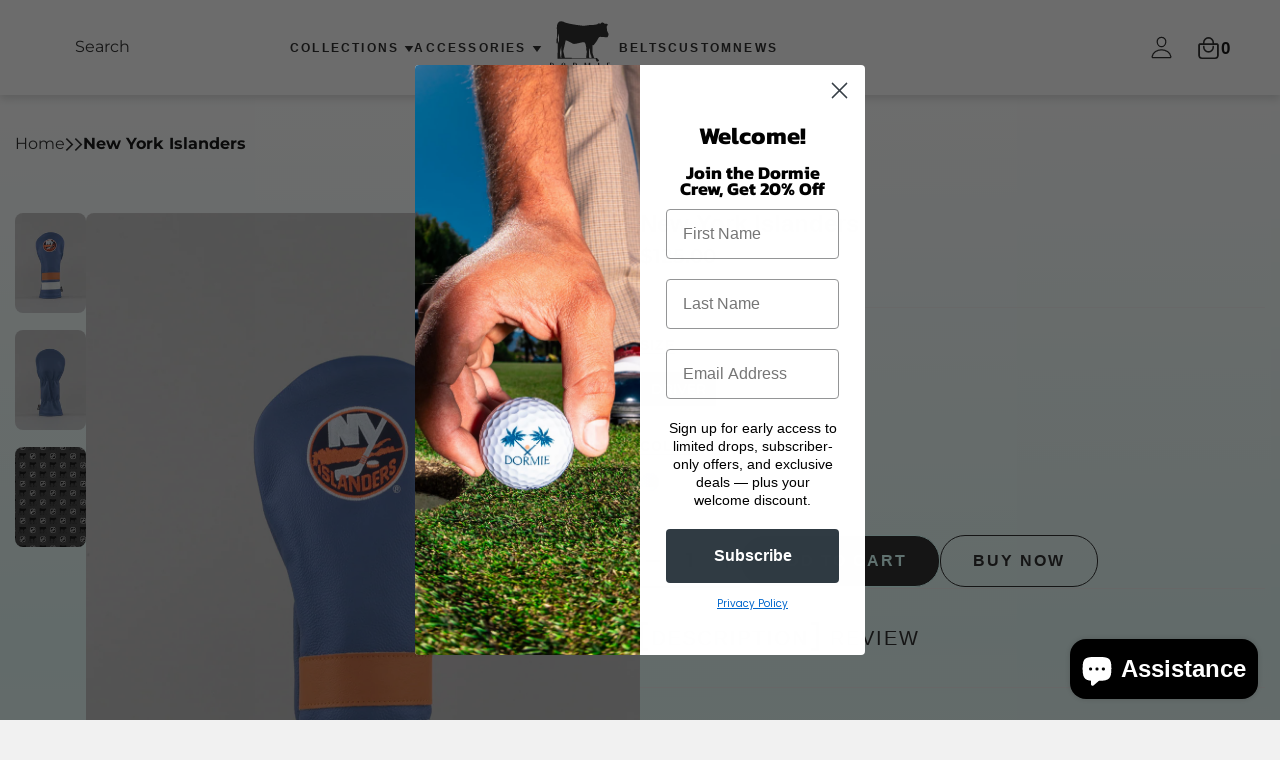

--- FILE ---
content_type: text/html; charset=utf-8
request_url: https://dormieworkshop.com/products/new-york-islanders/headcover
body_size: 45747
content:
<!DOCTYPE html>
<!--[if IE 8]><html class="no-js lt-ie9" lang="en-US"> <![endif]-->
<!--[if IE 9 ]><html class="ie9 no-js" lang="en-US"> <![endif]-->
<!--[if (gt IE 9)|!(IE)]><!-->
<!-- REMOVED: <html lang="en-us" class="no-js"> -->
<!-- ADDED: <html lang="en-US" class="no-js"> -->
<html lang="en-US" class="no-js">
    <!--<![endif]-->

<head>

    <!-- Basic page needs -->
    <meta charset="utf-8">
    <meta content="IE=edge" http-equiv="X-UA-Compatible">

    <!-- International Markets -->

    <!-- Original hreflang tags -->
    <!-- REMOVED: <link rel="alternate" hreflang="x-default" href="https://dormieworkshop.com/products/new-york-islanders" /> -->
    <!-- REMOVED: <link rel="alternate" hreflang="en-US"   href="https://dormieworkshop.com/products/new-york-islanders" /> -->
    <!-- REMOVED: <link rel="alternate" hreflang="en-CA"   href="https://dormieworkshop.ca/products/new-york-islanders" /> -->

    <!-- ADDED Shopify canonical -->
    
     <link rel="canonical" href="https://dormieworkshop.com/path" />
    <!-- ADDED hreflang using explicit domains and request.path -->
    
    
    
    

    <link rel="alternate" hreflang="en-us" href="https://dormieworkshop.com/products/new-york-islanders/headcover" />
    <link rel="alternate" hreflang="en-ca" href="https://ca.dormieworkshop.com/products/new-york-islanders/headcover" />
    <link rel="alternate" hreflang="x-default" href="https://dormieworkshop.com/products/new-york-islanders/headcover" />

    
    
        <link rel="alternate" hreflang="en-us" href="https://dormieworkshop.com/products/new-york-islanders/headcover" />
    

    
    
    <!-- Title and description -->
    <title>
        New York Islanders
        
        
        
            &ndash; Dormie Golf Workshop USA Inc
        
    </title>

    
        <meta name="description" content="Show your support with New York Islanders golf club head covers. Custom leather golf head covers provide the best protection for your clubs with unique designs to help your bag stand out. Explore our full lineup of NHL products today!">
    

    <!-- Google Tag Manager - Container #1 -->
    <script>(function(w,d,s,l,i){w[l]=w[l]||[];w[l].push({'gtm.start':
    new Date().getTime(),event:'gtm.js'});var f=d.getElementsByTagName(s)[0],
    j=d.createElement(s),dl=l!='dataLayer'?'&l='+l:'';j.async=true;j.src=
    'https://www.googletagmanager.com/gtm.js?id='+i+dl;f.parentNode.insertBefore(j,f);
    })(window,document,'script','dataLayer','GTM-P2BNMBVB');</script>
    <!-- End Google Tag Manager - Container #1 -->

    <!-- Google Tag Manager - Container #2 -->
    <script>(function(w,d,s,l,i){w[l]=w[l]||[];w[l].push({'gtm.start':
    new Date().getTime(),event:'gtm.js'});var f=d.getElementsByTagName(s)[0],
    j=d.createElement(s),dl=l!='dataLayer'?'&l='+l:'';j.async=true;j.src=
    'https://www.googletagmanager.com/gtm.js?id='+i+dl;f.parentNode.insertBefore(j,f);
    })(window,document,'script','dataLayer','GTM-M52XRNG');</script>
    <!-- End Google Tag Manager - Container #2 -->

    <!-- Helpers -->
    <!-- /snippets/social-meta-tags.liquid -->



<link rel="shortcut icon" href="//dormieworkshop.com/cdn/shop/t/23/assets/favicon.png?v=107473712561725124191759772386" type="image/png" />

<link rel="apple-touch-icon-precomposed" href="//dormieworkshop.com/cdn/shop/t/23/assets/icon-for-mobile.png?v=67218176057531415251728451941" />
<link rel="apple-touch-icon-precomposed" sizes="57x57" href="//dormieworkshop.com/cdn/shop/t/23/assets/icon-for-mobile_57x57.png?v=67218176057531415251728451941" />
<link rel="apple-touch-icon-precomposed" sizes="60x60" href="//dormieworkshop.com/cdn/shop/t/23/assets/icon-for-mobile_60x60.png?v=67218176057531415251728451941" />
<link rel="apple-touch-icon-precomposed" sizes="72x72" href="//dormieworkshop.com/cdn/shop/t/23/assets/icon-for-mobile_72x72.png?v=67218176057531415251728451941" />
<link rel="apple-touch-icon-precomposed" sizes="76x76" href="//dormieworkshop.com/cdn/shop/t/23/assets/icon-for-mobile_76x76.png?v=67218176057531415251728451941" />
<link rel="apple-touch-icon-precomposed" sizes="114x114" href="//dormieworkshop.com/cdn/shop/t/23/assets/icon-for-mobile_114x114.png?v=67218176057531415251728451941" />
<link rel="apple-touch-icon-precomposed" sizes="120x120" href="//dormieworkshop.com/cdn/shop/t/23/assets/icon-for-mobile_120x120.png?v=67218176057531415251728451941" />
<link rel="apple-touch-icon-precomposed" sizes="144x144" href="//dormieworkshop.com/cdn/shop/t/23/assets/icon-for-mobile_144x144.png?v=67218176057531415251728451941" />
<link rel="apple-touch-icon-precomposed" sizes="152x152" href="//dormieworkshop.com/cdn/shop/t/23/assets/icon-for-mobile_152x152.png?v=67218176057531415251728451941" />



  <meta property="og:type" content="product">
  <meta property="og:title" content="New York Islanders">
  
  <meta property="og:image" content="http://dormieworkshop.com/cdn/shop/files/NHL-NY_ISLANDER-F-V_grande.png?v=1728451020">
  <meta property="og:image:secure_url" content="https://dormieworkshop.com/cdn/shop/files/NHL-NY_ISLANDER-F-V_grande.png?v=1728451020">
  
  <meta property="og:image" content="http://dormieworkshop.com/cdn/shop/files/NHL-NY_ISLANDERS-B-V_grande.png?v=1728451020">
  <meta property="og:image:secure_url" content="https://dormieworkshop.com/cdn/shop/files/NHL-NY_ISLANDERS-B-V_grande.png?v=1728451020">
  
  <meta property="og:image" content="http://dormieworkshop.com/cdn/shop/files/NHL-LINER-STOCK_fbb346ad-8a56-4edf-935b-53d99ec46215_grande.png?v=1728451020">
  <meta property="og:image:secure_url" content="https://dormieworkshop.com/cdn/shop/files/NHL-LINER-STOCK_fbb346ad-8a56-4edf-935b-53d99ec46215_grande.png?v=1728451020">
  
  <meta property="og:price:amount" content="125.00">
  <meta property="og:price:currency" content="USD">


  <meta property="og:description" content="Show your support with New York Islanders golf club head covers. Custom leather golf head covers provide the best protection for your clubs with unique designs to help your bag stand out. Explore our full lineup of NHL products today!">

  <meta property="og:url" content="https://dormieworkshop.com/products/new-york-islanders">
  <meta property="og:site_name" content="Dormie Golf Workshop USA Inc">





<meta name="twitter:card" content="summary">

  <meta name="twitter:title" content="New York Islanders">
  <meta name="twitter:description" content="Show your support with New York Islanders golf club head covers. Custom leather golf head covers provide the best protection for your clubs with unique designs to help your bag stand out. Explore our full lineup of NHL products today!">
  <meta name="twitter:image" content="https://dormieworkshop.com/cdn/shop/files/NHL-NY_ISLANDER-F-V_medium.png?v=1728451020">
  <meta name="twitter:image:width" content="240">
  <meta name="twitter:image:height" content="240">


    <!-- [2025-05-12 10:22] Removed duplicate social meta-tags to avoid redundancy --><meta content="width=device-width,initial-scale=1" name="viewport">
    <meta name="theme-color" content="#7fc9c4">
    <link rel="icon" href="//dormieworkshop.com/cdn/shop/t/23/assets/favicon.png?v=107473712561725124191759772386" type="image/png" sizes="16x16">

    <!-- Network optimisations -->
    <link crossorigin href="//cdn.shopify.com" rel="preconnect">

    <!-- Adobe font -->
    <!--<link href="https://use.typekit.net/lok4wgm.css" rel="stylesheet">-->
    <script defer src="//use.typekit.net/lok4wgm.js"></script>
    <script>
      try { Typekit.load({async: true}); } catch (e) {}
    </script>

    <!-- Header hook for plugins -->
    <script>window.performance && window.performance.mark && window.performance.mark('shopify.content_for_header.start');</script><meta name="google-site-verification" content="cqoiqVJvNPioEbOOlLRY83Rl0k4DDR2WFH3GtNixY2U">
<meta id="shopify-digital-wallet" name="shopify-digital-wallet" content="/89162907958/digital_wallets/dialog">
<meta name="shopify-checkout-api-token" content="fd8f52d2161f65c799ad1a3b8060259f">
<meta id="in-context-paypal-metadata" data-shop-id="89162907958" data-venmo-supported="true" data-environment="production" data-locale="en_US" data-paypal-v4="true" data-currency="USD">
<link rel="alternate" type="application/json+oembed" href="https://dormieworkshop.com/products/new-york-islanders.oembed">
<script async="async" src="/checkouts/internal/preloads.js?locale=en-US"></script>
<link rel="preconnect" href="https://shop.app" crossorigin="anonymous">
<script async="async" src="https://shop.app/checkouts/internal/preloads.js?locale=en-US&shop_id=89162907958" crossorigin="anonymous"></script>
<script id="apple-pay-shop-capabilities" type="application/json">{"shopId":89162907958,"countryCode":"US","currencyCode":"USD","merchantCapabilities":["supports3DS"],"merchantId":"gid:\/\/shopify\/Shop\/89162907958","merchantName":"Dormie Golf Workshop USA Inc","requiredBillingContactFields":["postalAddress","email"],"requiredShippingContactFields":["postalAddress","email"],"shippingType":"shipping","supportedNetworks":["visa","masterCard","amex","discover","elo","jcb"],"total":{"type":"pending","label":"Dormie Golf Workshop USA Inc","amount":"1.00"},"shopifyPaymentsEnabled":true,"supportsSubscriptions":true}</script>
<script id="shopify-features" type="application/json">{"accessToken":"fd8f52d2161f65c799ad1a3b8060259f","betas":["rich-media-storefront-analytics"],"domain":"dormieworkshop.com","predictiveSearch":true,"shopId":89162907958,"locale":"en"}</script>
<script>var Shopify = Shopify || {};
Shopify.shop = "dormie-golf-workshop-usa-inc.myshopify.com";
Shopify.locale = "en";
Shopify.currency = {"active":"USD","rate":"1.0"};
Shopify.country = "US";
Shopify.theme = {"name":"vP Dormie Theme 2023 - Changes 31\/10","id":171524915510,"schema_name":"Dormie Shopify Theme","schema_version":"1.0.0","theme_store_id":null,"role":"main"};
Shopify.theme.handle = "null";
Shopify.theme.style = {"id":null,"handle":null};
Shopify.cdnHost = "dormieworkshop.com/cdn";
Shopify.routes = Shopify.routes || {};
Shopify.routes.root = "/";</script>
<script type="module">!function(o){(o.Shopify=o.Shopify||{}).modules=!0}(window);</script>
<script>!function(o){function n(){var o=[];function n(){o.push(Array.prototype.slice.apply(arguments))}return n.q=o,n}var t=o.Shopify=o.Shopify||{};t.loadFeatures=n(),t.autoloadFeatures=n()}(window);</script>
<script>
  window.ShopifyPay = window.ShopifyPay || {};
  window.ShopifyPay.apiHost = "shop.app\/pay";
  window.ShopifyPay.redirectState = null;
</script>
<script id="shop-js-analytics" type="application/json">{"pageType":"product"}</script>
<script defer="defer" async type="module" src="//dormieworkshop.com/cdn/shopifycloud/shop-js/modules/v2/client.init-shop-cart-sync_BdyHc3Nr.en.esm.js"></script>
<script defer="defer" async type="module" src="//dormieworkshop.com/cdn/shopifycloud/shop-js/modules/v2/chunk.common_Daul8nwZ.esm.js"></script>
<script type="module">
  await import("//dormieworkshop.com/cdn/shopifycloud/shop-js/modules/v2/client.init-shop-cart-sync_BdyHc3Nr.en.esm.js");
await import("//dormieworkshop.com/cdn/shopifycloud/shop-js/modules/v2/chunk.common_Daul8nwZ.esm.js");

  window.Shopify.SignInWithShop?.initShopCartSync?.({"fedCMEnabled":true,"windoidEnabled":true});

</script>
<script>
  window.Shopify = window.Shopify || {};
  if (!window.Shopify.featureAssets) window.Shopify.featureAssets = {};
  window.Shopify.featureAssets['shop-js'] = {"shop-cart-sync":["modules/v2/client.shop-cart-sync_QYOiDySF.en.esm.js","modules/v2/chunk.common_Daul8nwZ.esm.js"],"init-fed-cm":["modules/v2/client.init-fed-cm_DchLp9rc.en.esm.js","modules/v2/chunk.common_Daul8nwZ.esm.js"],"shop-button":["modules/v2/client.shop-button_OV7bAJc5.en.esm.js","modules/v2/chunk.common_Daul8nwZ.esm.js"],"init-windoid":["modules/v2/client.init-windoid_DwxFKQ8e.en.esm.js","modules/v2/chunk.common_Daul8nwZ.esm.js"],"shop-cash-offers":["modules/v2/client.shop-cash-offers_DWtL6Bq3.en.esm.js","modules/v2/chunk.common_Daul8nwZ.esm.js","modules/v2/chunk.modal_CQq8HTM6.esm.js"],"shop-toast-manager":["modules/v2/client.shop-toast-manager_CX9r1SjA.en.esm.js","modules/v2/chunk.common_Daul8nwZ.esm.js"],"init-shop-email-lookup-coordinator":["modules/v2/client.init-shop-email-lookup-coordinator_UhKnw74l.en.esm.js","modules/v2/chunk.common_Daul8nwZ.esm.js"],"pay-button":["modules/v2/client.pay-button_DzxNnLDY.en.esm.js","modules/v2/chunk.common_Daul8nwZ.esm.js"],"avatar":["modules/v2/client.avatar_BTnouDA3.en.esm.js"],"init-shop-cart-sync":["modules/v2/client.init-shop-cart-sync_BdyHc3Nr.en.esm.js","modules/v2/chunk.common_Daul8nwZ.esm.js"],"shop-login-button":["modules/v2/client.shop-login-button_D8B466_1.en.esm.js","modules/v2/chunk.common_Daul8nwZ.esm.js","modules/v2/chunk.modal_CQq8HTM6.esm.js"],"init-customer-accounts-sign-up":["modules/v2/client.init-customer-accounts-sign-up_C8fpPm4i.en.esm.js","modules/v2/client.shop-login-button_D8B466_1.en.esm.js","modules/v2/chunk.common_Daul8nwZ.esm.js","modules/v2/chunk.modal_CQq8HTM6.esm.js"],"init-shop-for-new-customer-accounts":["modules/v2/client.init-shop-for-new-customer-accounts_CVTO0Ztu.en.esm.js","modules/v2/client.shop-login-button_D8B466_1.en.esm.js","modules/v2/chunk.common_Daul8nwZ.esm.js","modules/v2/chunk.modal_CQq8HTM6.esm.js"],"init-customer-accounts":["modules/v2/client.init-customer-accounts_dRgKMfrE.en.esm.js","modules/v2/client.shop-login-button_D8B466_1.en.esm.js","modules/v2/chunk.common_Daul8nwZ.esm.js","modules/v2/chunk.modal_CQq8HTM6.esm.js"],"shop-follow-button":["modules/v2/client.shop-follow-button_CkZpjEct.en.esm.js","modules/v2/chunk.common_Daul8nwZ.esm.js","modules/v2/chunk.modal_CQq8HTM6.esm.js"],"lead-capture":["modules/v2/client.lead-capture_BntHBhfp.en.esm.js","modules/v2/chunk.common_Daul8nwZ.esm.js","modules/v2/chunk.modal_CQq8HTM6.esm.js"],"checkout-modal":["modules/v2/client.checkout-modal_CfxcYbTm.en.esm.js","modules/v2/chunk.common_Daul8nwZ.esm.js","modules/v2/chunk.modal_CQq8HTM6.esm.js"],"shop-login":["modules/v2/client.shop-login_Da4GZ2H6.en.esm.js","modules/v2/chunk.common_Daul8nwZ.esm.js","modules/v2/chunk.modal_CQq8HTM6.esm.js"],"payment-terms":["modules/v2/client.payment-terms_MV4M3zvL.en.esm.js","modules/v2/chunk.common_Daul8nwZ.esm.js","modules/v2/chunk.modal_CQq8HTM6.esm.js"]};
</script>
<script>(function() {
  var isLoaded = false;
  function asyncLoad() {
    if (isLoaded) return;
    isLoaded = true;
    var urls = ["https:\/\/app.shiptection.com\/assets\/shiptection-v2.bundle.js?shop=dormie-golf-workshop-usa-inc.myshopify.com","https:\/\/cdn.hextom.com\/js\/freeshippingbar.js?shop=dormie-golf-workshop-usa-inc.myshopify.com","https:\/\/cdn.shopify.com\/s\/files\/1\/0891\/6290\/7958\/t\/23\/assets\/instant-pixel-site_7fa92afc18814d5585286f3fa91e3fe0.js?v=1768571514\u0026shop=dormie-golf-workshop-usa-inc.myshopify.com"];
    for (var i = 0; i < urls.length; i++) {
      var s = document.createElement('script');
      s.type = 'text/javascript';
      s.async = true;
      s.src = urls[i];
      var x = document.getElementsByTagName('script')[0];
      x.parentNode.insertBefore(s, x);
    }
  };
  if(window.attachEvent) {
    window.attachEvent('onload', asyncLoad);
  } else {
    window.addEventListener('load', asyncLoad, false);
  }
})();</script>
<script id="__st">var __st={"a":89162907958,"offset":-18000,"reqid":"3d6025c9-2b1f-462d-a8f1-d194f61048ae-1768960780","pageurl":"dormieworkshop.com\/products\/new-york-islanders\/headcover","u":"d16977793f94","p":"product","rtyp":"product","rid":9836317475126};</script>
<script>window.ShopifyPaypalV4VisibilityTracking = true;</script>
<script id="captcha-bootstrap">!function(){'use strict';const t='contact',e='account',n='new_comment',o=[[t,t],['blogs',n],['comments',n],[t,'customer']],c=[[e,'customer_login'],[e,'guest_login'],[e,'recover_customer_password'],[e,'create_customer']],r=t=>t.map((([t,e])=>`form[action*='/${t}']:not([data-nocaptcha='true']) input[name='form_type'][value='${e}']`)).join(','),a=t=>()=>t?[...document.querySelectorAll(t)].map((t=>t.form)):[];function s(){const t=[...o],e=r(t);return a(e)}const i='password',u='form_key',d=['recaptcha-v3-token','g-recaptcha-response','h-captcha-response',i],f=()=>{try{return window.sessionStorage}catch{return}},m='__shopify_v',_=t=>t.elements[u];function p(t,e,n=!1){try{const o=window.sessionStorage,c=JSON.parse(o.getItem(e)),{data:r}=function(t){const{data:e,action:n}=t;return t[m]||n?{data:e,action:n}:{data:t,action:n}}(c);for(const[e,n]of Object.entries(r))t.elements[e]&&(t.elements[e].value=n);n&&o.removeItem(e)}catch(o){console.error('form repopulation failed',{error:o})}}const l='form_type',E='cptcha';function T(t){t.dataset[E]=!0}const w=window,h=w.document,L='Shopify',v='ce_forms',y='captcha';let A=!1;((t,e)=>{const n=(g='f06e6c50-85a8-45c8-87d0-21a2b65856fe',I='https://cdn.shopify.com/shopifycloud/storefront-forms-hcaptcha/ce_storefront_forms_captcha_hcaptcha.v1.5.2.iife.js',D={infoText:'Protected by hCaptcha',privacyText:'Privacy',termsText:'Terms'},(t,e,n)=>{const o=w[L][v],c=o.bindForm;if(c)return c(t,g,e,D).then(n);var r;o.q.push([[t,g,e,D],n]),r=I,A||(h.body.append(Object.assign(h.createElement('script'),{id:'captcha-provider',async:!0,src:r})),A=!0)});var g,I,D;w[L]=w[L]||{},w[L][v]=w[L][v]||{},w[L][v].q=[],w[L][y]=w[L][y]||{},w[L][y].protect=function(t,e){n(t,void 0,e),T(t)},Object.freeze(w[L][y]),function(t,e,n,w,h,L){const[v,y,A,g]=function(t,e,n){const i=e?o:[],u=t?c:[],d=[...i,...u],f=r(d),m=r(i),_=r(d.filter((([t,e])=>n.includes(e))));return[a(f),a(m),a(_),s()]}(w,h,L),I=t=>{const e=t.target;return e instanceof HTMLFormElement?e:e&&e.form},D=t=>v().includes(t);t.addEventListener('submit',(t=>{const e=I(t);if(!e)return;const n=D(e)&&!e.dataset.hcaptchaBound&&!e.dataset.recaptchaBound,o=_(e),c=g().includes(e)&&(!o||!o.value);(n||c)&&t.preventDefault(),c&&!n&&(function(t){try{if(!f())return;!function(t){const e=f();if(!e)return;const n=_(t);if(!n)return;const o=n.value;o&&e.removeItem(o)}(t);const e=Array.from(Array(32),(()=>Math.random().toString(36)[2])).join('');!function(t,e){_(t)||t.append(Object.assign(document.createElement('input'),{type:'hidden',name:u})),t.elements[u].value=e}(t,e),function(t,e){const n=f();if(!n)return;const o=[...t.querySelectorAll(`input[type='${i}']`)].map((({name:t})=>t)),c=[...d,...o],r={};for(const[a,s]of new FormData(t).entries())c.includes(a)||(r[a]=s);n.setItem(e,JSON.stringify({[m]:1,action:t.action,data:r}))}(t,e)}catch(e){console.error('failed to persist form',e)}}(e),e.submit())}));const S=(t,e)=>{t&&!t.dataset[E]&&(n(t,e.some((e=>e===t))),T(t))};for(const o of['focusin','change'])t.addEventListener(o,(t=>{const e=I(t);D(e)&&S(e,y())}));const B=e.get('form_key'),M=e.get(l),P=B&&M;t.addEventListener('DOMContentLoaded',(()=>{const t=y();if(P)for(const e of t)e.elements[l].value===M&&p(e,B);[...new Set([...A(),...v().filter((t=>'true'===t.dataset.shopifyCaptcha))])].forEach((e=>S(e,t)))}))}(h,new URLSearchParams(w.location.search),n,t,e,['guest_login'])})(!0,!0)}();</script>
<script integrity="sha256-4kQ18oKyAcykRKYeNunJcIwy7WH5gtpwJnB7kiuLZ1E=" data-source-attribution="shopify.loadfeatures" defer="defer" src="//dormieworkshop.com/cdn/shopifycloud/storefront/assets/storefront/load_feature-a0a9edcb.js" crossorigin="anonymous"></script>
<script crossorigin="anonymous" defer="defer" src="//dormieworkshop.com/cdn/shopifycloud/storefront/assets/shopify_pay/storefront-65b4c6d7.js?v=20250812"></script>
<script data-source-attribution="shopify.dynamic_checkout.dynamic.init">var Shopify=Shopify||{};Shopify.PaymentButton=Shopify.PaymentButton||{isStorefrontPortableWallets:!0,init:function(){window.Shopify.PaymentButton.init=function(){};var t=document.createElement("script");t.src="https://dormieworkshop.com/cdn/shopifycloud/portable-wallets/latest/portable-wallets.en.js",t.type="module",document.head.appendChild(t)}};
</script>
<script data-source-attribution="shopify.dynamic_checkout.buyer_consent">
  function portableWalletsHideBuyerConsent(e){var t=document.getElementById("shopify-buyer-consent"),n=document.getElementById("shopify-subscription-policy-button");t&&n&&(t.classList.add("hidden"),t.setAttribute("aria-hidden","true"),n.removeEventListener("click",e))}function portableWalletsShowBuyerConsent(e){var t=document.getElementById("shopify-buyer-consent"),n=document.getElementById("shopify-subscription-policy-button");t&&n&&(t.classList.remove("hidden"),t.removeAttribute("aria-hidden"),n.addEventListener("click",e))}window.Shopify?.PaymentButton&&(window.Shopify.PaymentButton.hideBuyerConsent=portableWalletsHideBuyerConsent,window.Shopify.PaymentButton.showBuyerConsent=portableWalletsShowBuyerConsent);
</script>
<script data-source-attribution="shopify.dynamic_checkout.cart.bootstrap">document.addEventListener("DOMContentLoaded",(function(){function t(){return document.querySelector("shopify-accelerated-checkout-cart, shopify-accelerated-checkout")}if(t())Shopify.PaymentButton.init();else{new MutationObserver((function(e,n){t()&&(Shopify.PaymentButton.init(),n.disconnect())})).observe(document.body,{childList:!0,subtree:!0})}}));
</script>
<link id="shopify-accelerated-checkout-styles" rel="stylesheet" media="screen" href="https://dormieworkshop.com/cdn/shopifycloud/portable-wallets/latest/accelerated-checkout-backwards-compat.css" crossorigin="anonymous">
<style id="shopify-accelerated-checkout-cart">
        #shopify-buyer-consent {
  margin-top: 1em;
  display: inline-block;
  width: 100%;
}

#shopify-buyer-consent.hidden {
  display: none;
}

#shopify-subscription-policy-button {
  background: none;
  border: none;
  padding: 0;
  text-decoration: underline;
  font-size: inherit;
  cursor: pointer;
}

#shopify-subscription-policy-button::before {
  box-shadow: none;
}

      </style>

<script>window.performance && window.performance.mark && window.performance.mark('shopify.content_for_header.end');</script>

    <script src="//dormieworkshop.com/cdn/shopifycloud/storefront/assets/themes_support/option_selection-b017cd28.js" defer></script>
    <link href="//dormieworkshop.com/cdn/shop/t/23/assets/dormie.bundle.css?v=131527276087733566781748797193" rel="stylesheet" type="text/css" media="all" />
    <script src="//dormieworkshop.com/cdn/shop/t/23/assets/dormie.main.js?v=146805825060188497261728451913" defer></script>

    

    <!-- Hotjar -->
    <script>
      (function(h,o,t,j,a,r){h.hj=h.hj||function(){(h.hj.q=h.hj.q||[]).push(arguments)};
      h._hjSettings={hjid:3554398,hjsv:6};a=o.getElementsByTagName('head')[0];
      r=o.createElement('script');r.async=1;r.src=t+h._hjSettings.hjid+j+h._hjSettings.hjsv;
      a.appendChild(r);})(window,document,'https://static.hotjar.com/c/hotjar-','.js?sv=');
    </script>

<!-- BEGIN app block: shopify://apps/gsc-countdown-timer/blocks/countdown-bar/58dc5b1b-43d2-4209-b1f3-52aff31643ed --><style>
  .gta-block__error {
    display: flex;
    flex-flow: column nowrap;
    gap: 12px;
    padding: 32px;
    border-radius: 12px;
    margin: 12px 0;
    background-color: #fff1e3;
    color: #412d00;
  }

  .gta-block__error-title {
    font-size: 18px;
    font-weight: 600;
    line-height: 28px;
  }

  .gta-block__error-body {
    font-size: 14px;
    line-height: 24px;
  }
</style>

<script>
  (function () {
    try {
      window.GSC_COUNTDOWN_META = {
        product_collections: [{"id":508603400502,"handle":"nhl-v2","title":"NHL","updated_at":"2026-01-18T07:29:19-05:00","body_html":"\u003cp data-start=\"228\" data-end=\"274\"\u003eYour team. Your bag. One unforgettable lineup.\u003c\/p\u003e\n\u003cp data-start=\"276\" data-end=\"537\"\u003eDormie Workshop is the official leather headcover of the NHL, bringing all 32 teams to the course with handcrafted gear made for fans who live and breathe the game. From frozen ponds to fairways, this collection lets you carry your team pride wherever you play.\u003c\/p\u003e\n\u003cp data-start=\"539\" data-end=\"813\"\u003eEvery piece is made from premium top-grain and full-grain leather, stitched by hand in our Halifax and Los Angeles shops. \u003c\/p\u003e\n\u003cp data-start=\"815\" data-end=\"911\"\u003eWant to make it yours? Ask about adding your name, number, or custom touches to match your game.\u003c\/p\u003e","published_at":"2024-10-09T01:21:14-04:00","sort_order":"manual","template_suffix":"","disjunctive":false,"rules":[{"column":"tag","relation":"equals","condition":"NHL"}],"published_scope":"web","image":{"created_at":"2024-10-09T01:21:15-04:00","alt":"","width":1050,"height":1400,"src":"\/\/dormieworkshop.com\/cdn\/shop\/collections\/NHL_PRIMOS_SOCIALS-02.png?v=1764951894"}},{"id":508603269430,"handle":"shop-all","title":"Shop All","updated_at":"2026-01-20T07:27:42-05:00","body_html":"\u003cp data-start=\"365\" data-end=\"445\"\u003eWelcome to the full collection—where every piece tells part of the Dormie story.\u003c\/p\u003e\n\u003cp data-start=\"447\" data-end=\"851\"\u003eFrom our studios in Halifax and Los Angeles, we design and handcraft some of the most distinctive leather headcovers in golf. Whether you're searching for something bold, classic, or completely unexpected, this is where it all lives. Our team of artisans blends premium materials, original design, and decades of craft to bring you gear that feels personal, plays hard, and stands out in any bag.\u003c\/p\u003e\n\u003cp data-start=\"853\" data-end=\"1071\"\u003eExplore an eclectic mix of golf leather headcovers made for the course, the clubhouse, and the long haul. From limited drops to signature styles, each piece is made by hand, shaped by creativity, and built to last.\u003c\/p\u003e\n\u003cp data-start=\"1073\" data-end=\"1134\"\u003eThis is Dormie Workshop. This is where it all comes together.\u003c\/p\u003e","published_at":"2024-10-09T01:21:14-04:00","sort_order":"created-desc","template_suffix":"","disjunctive":false,"rules":[{"column":"tag","relation":"equals","condition":"All Products"},{"column":"title","relation":"not_contains","condition":"Deposit Fee"},{"column":"title","relation":"not_contains","condition":"ShipTection"}],"published_scope":"web","image":{"created_at":"2024-10-09T01:21:15-04:00","alt":null,"width":1200,"height":800,"src":"\/\/dormieworkshop.com\/cdn\/shop\/collections\/collections_short-2.jpg?v=1728451275"}}],
        product_tags: ["All Products","Email Drop","equipment:headcover","Headcover","islanders","new york","NHL","NHL-Standard","Repspark_no"],
      };

      const widgets = [{"bar":{"sticky":true,"justify":"center","position":"bottom","closeButton":{"color":"#616161","enabled":false}},"key":"GSC-BAR-wCtDhGDNCHKS","type":"bar","timer":{"date":"2025-12-16T22:59:00.000-05:00","mode":"date","daily":{"tz":"Etc\/GMT-0","endHours":14,"endMinutes":0,"repeatDays":[0,1,2,3,4,5,6],"startHours":10,"startMinutes":0},"hours":72,"onEnd":"restart","minutes":0,"seconds":0,"scheduling":{"end":null,"start":null}},"content":{"align":"center","items":[{"id":"text-sgMwvfPsvvAR","type":"text","align":"left","color":"#ffffff","value":"Get it for Christmas","enabled":true,"padding":{"mobile":{},"desktop":{}},"fontFamily":"font1","fontWeight":"700","textTransform":"unset","mobileFontSize":"16px","desktopFontSize":"24px","mobileLineHeight":"1.3","desktopLineHeight":"1.2","mobileLetterSpacing":"0","desktopLetterSpacing":"0"},{"id":"text-MreEXGzsODNE","type":"text","align":"left","color":"#e0e0e0","value":"Est. delivery window closes in:","enabled":true,"padding":{"mobile":{},"desktop":{}},"fontFamily":"font1","fontWeight":"400","textTransform":"unset","mobileFontSize":"12px","desktopFontSize":"15px","mobileLineHeight":"1.3","desktopLineHeight":"1.3","mobileLetterSpacing":"0","desktopLetterSpacing":"0"},{"id":"timer-nIPIvEVkFmXt","type":"timer","view":"custom","border":{"size":"2px","color":"#FFFFFF","enabled":false},"digits":{"gap":"0px","color":"#ffffff","fontSize":"60px","fontFamily":"font2","fontWeight":"600"},"labels":{"days":"days","color":"#ffffff","hours":"hours","enabled":true,"minutes":"mins","seconds":"secs","fontSize":"24px","fontFamily":"font3","fontWeight":"500","milliseconds":"ms","textTransform":"unset"},"layout":"separate","margin":{"mobile":{},"desktop":{}},"radius":{"value":"16px","enabled":false},"shadow":{"type":"","color":"black","enabled":true},"enabled":true,"padding":{"mobile":{},"desktop":{"top":"0px"}},"fontSize":{"mobile":"14px","desktop":"18px"},"separator":{"type":"colon","color":"#ffffff","enabled":true},"background":{"blur":"2px","color":"#eeeeee","enabled":false},"unitFormat":"d:h:m:s","mobileWidth":"160px","desktopWidth":"224px"},{"id":"button-toxhzKGlatco","href":"https:\/\/shopify.com","type":"button","label":"Shop now","width":"content","border":{"size":"2px","color":"#000000","enabled":false},"margin":{"mobile":{"top":"0px","left":"0px","right":"0px","bottom":"0px"},"desktop":{"top":"0px","left":"0px","right":"0px","bottom":"0px"}},"radius":{"value":"8px","enabled":true},"target":"_self","enabled":false,"padding":{"mobile":{"top":"8px","left":"12px","right":"12px","bottom":"8px"},"desktop":{"top":"12px","left":"32px","right":"32px","bottom":"12px"}},"textColor":"#000000","background":{"blur":"0px","color":"#ffffff","enabled":true},"fontFamily":"font1","fontWeight":"500","textTransform":"unset","mobileFontSize":"12px","desktopFontSize":"14px","mobileLetterSpacing":"0","desktopLetterSpacing":"0"},{"id":"coupon-GCVMtOJfTfjG","code":"PASTE YOUR CODE","icon":{"type":"discount-star","enabled":true},"type":"coupon","label":"Save 35%","action":"copy","border":{"size":"1px","color":"#747474","enabled":true},"margin":{"mobile":{"top":"0px","left":"0px","right":"0px","bottom":"0px"},"desktop":{"top":"0px","left":"0px","right":"0px","bottom":"0px"}},"radius":{"value":"6px","enabled":true},"enabled":false,"padding":{"mobile":{"top":"4px","left":"12px","right":"12px","bottom":"4px"},"desktop":{"top":"8px","left":"16px","right":"16px","bottom":"8px"}},"textColor":"#ffffff","background":{"blur":"0px","color":"#2a2a2a","enabled":true},"fontFamily":"font1","fontWeight":"600","textTransform":"uppercase","mobileFontSize":"12px","desktopFontSize":"14px"}],"border":{"size":"1px","color":"#000000","enabled":false},"layout":"column","margin":{"mobile":{"top":"0px","left":"0px","right":"0px","bottom":"0px"},"desktop":{"top":"0px","left":"0px","right":"0px","bottom":"0px"}},"radius":{"value":"8px","enabled":false},"padding":{"mobile":{"top":"4px","left":"0px","right":"0px","bottom":"4px"},"desktop":{"top":"8px","left":"28px","right":"28px","bottom":"8px"}},"mobileGap":"6px","background":{"src":null,"blur":"8px","source":"color","bgColor":"linear-gradient(45deg, #026d4a 0%, #013c35 100%)","enabled":true,"overlayColor":"rgba(0,0,0,0)"},"desktopGap":"24px","mobileWidth":"100%","desktopWidth":"400px","backgroundClick":{"url":"","target":"_self","enabled":false}},"enabled":false,"general":{"font1":"inherit","font2":"inherit","font3":"inherit","preset":"bar3","breakpoint":"768px"},"section":null,"userCss":"","targeting":{"geo":null,"pages":{"cart":true,"home":true,"other":true,"password":true,"products":{"mode":"all","tags":[],"enabled":true,"specificProducts":[],"productsInCollections":[]},"collections":{"mode":"all","items":[],"enabled":true}}}}];

      if (Array.isArray(window.GSC_COUNTDOWN_WIDGETS)) {
        window.GSC_COUNTDOWN_WIDGETS.push(...widgets);
      } else {
        window.GSC_COUNTDOWN_WIDGETS = widgets || [];
      }
    } catch (e) {
      console.log(e);
    }
  })();
</script>


<!-- END app block --><!-- BEGIN app block: shopify://apps/klaviyo-email-marketing-sms/blocks/klaviyo-onsite-embed/2632fe16-c075-4321-a88b-50b567f42507 -->












  <script async src="https://static.klaviyo.com/onsite/js/UUdQjF/klaviyo.js?company_id=UUdQjF"></script>
  <script>!function(){if(!window.klaviyo){window._klOnsite=window._klOnsite||[];try{window.klaviyo=new Proxy({},{get:function(n,i){return"push"===i?function(){var n;(n=window._klOnsite).push.apply(n,arguments)}:function(){for(var n=arguments.length,o=new Array(n),w=0;w<n;w++)o[w]=arguments[w];var t="function"==typeof o[o.length-1]?o.pop():void 0,e=new Promise((function(n){window._klOnsite.push([i].concat(o,[function(i){t&&t(i),n(i)}]))}));return e}}})}catch(n){window.klaviyo=window.klaviyo||[],window.klaviyo.push=function(){var n;(n=window._klOnsite).push.apply(n,arguments)}}}}();</script>

  
    <script id="viewed_product">
      if (item == null) {
        var _learnq = _learnq || [];

        var MetafieldReviews = null
        var MetafieldYotpoRating = null
        var MetafieldYotpoCount = null
        var MetafieldLooxRating = null
        var MetafieldLooxCount = null
        var okendoProduct = null
        var okendoProductReviewCount = null
        var okendoProductReviewAverageValue = null
        try {
          // The following fields are used for Customer Hub recently viewed in order to add reviews.
          // This information is not part of __kla_viewed. Instead, it is part of __kla_viewed_reviewed_items
          MetafieldReviews = {};
          MetafieldYotpoRating = null
          MetafieldYotpoCount = null
          MetafieldLooxRating = null
          MetafieldLooxCount = null

          okendoProduct = null
          // If the okendo metafield is not legacy, it will error, which then requires the new json formatted data
          if (okendoProduct && 'error' in okendoProduct) {
            okendoProduct = null
          }
          okendoProductReviewCount = okendoProduct ? okendoProduct.reviewCount : null
          okendoProductReviewAverageValue = okendoProduct ? okendoProduct.reviewAverageValue : null
        } catch (error) {
          console.error('Error in Klaviyo onsite reviews tracking:', error);
        }

        var item = {
          Name: "New York Islanders",
          ProductID: 9836317475126,
          Categories: ["NHL","Shop All"],
          ImageURL: "https://dormieworkshop.com/cdn/shop/files/NHL-NY_ISLANDER-F-V_grande.png?v=1728451020",
          URL: "https://dormieworkshop.com/products/new-york-islanders",
          Brand: "Dormie Golf Workshop Inc Online",
          Price: "$125.00",
          Value: "125.00",
          CompareAtPrice: "$0.00"
        };
        _learnq.push(['track', 'Viewed Product', item]);
        _learnq.push(['trackViewedItem', {
          Title: item.Name,
          ItemId: item.ProductID,
          Categories: item.Categories,
          ImageUrl: item.ImageURL,
          Url: item.URL,
          Metadata: {
            Brand: item.Brand,
            Price: item.Price,
            Value: item.Value,
            CompareAtPrice: item.CompareAtPrice
          },
          metafields:{
            reviews: MetafieldReviews,
            yotpo:{
              rating: MetafieldYotpoRating,
              count: MetafieldYotpoCount,
            },
            loox:{
              rating: MetafieldLooxRating,
              count: MetafieldLooxCount,
            },
            okendo: {
              rating: okendoProductReviewAverageValue,
              count: okendoProductReviewCount,
            }
          }
        }]);
      }
    </script>
  




  <script>
    window.klaviyoReviewsProductDesignMode = false
  </script>







<!-- END app block --><script src="https://cdn.shopify.com/extensions/019a0283-dad8-7bc7-bb66-b523cba67540/countdown-app-root-55/assets/gsc-countdown-widget.js" type="text/javascript" defer="defer"></script>
<script src="https://cdn.shopify.com/extensions/e8878072-2f6b-4e89-8082-94b04320908d/inbox-1254/assets/inbox-chat-loader.js" type="text/javascript" defer="defer"></script>
<link href="https://monorail-edge.shopifysvc.com" rel="dns-prefetch">
<script>(function(){if ("sendBeacon" in navigator && "performance" in window) {try {var session_token_from_headers = performance.getEntriesByType('navigation')[0].serverTiming.find(x => x.name == '_s').description;} catch {var session_token_from_headers = undefined;}var session_cookie_matches = document.cookie.match(/_shopify_s=([^;]*)/);var session_token_from_cookie = session_cookie_matches && session_cookie_matches.length === 2 ? session_cookie_matches[1] : "";var session_token = session_token_from_headers || session_token_from_cookie || "";function handle_abandonment_event(e) {var entries = performance.getEntries().filter(function(entry) {return /monorail-edge.shopifysvc.com/.test(entry.name);});if (!window.abandonment_tracked && entries.length === 0) {window.abandonment_tracked = true;var currentMs = Date.now();var navigation_start = performance.timing.navigationStart;var payload = {shop_id: 89162907958,url: window.location.href,navigation_start,duration: currentMs - navigation_start,session_token,page_type: "product"};window.navigator.sendBeacon("https://monorail-edge.shopifysvc.com/v1/produce", JSON.stringify({schema_id: "online_store_buyer_site_abandonment/1.1",payload: payload,metadata: {event_created_at_ms: currentMs,event_sent_at_ms: currentMs}}));}}window.addEventListener('pagehide', handle_abandonment_event);}}());</script>
<script id="web-pixels-manager-setup">(function e(e,d,r,n,o){if(void 0===o&&(o={}),!Boolean(null===(a=null===(i=window.Shopify)||void 0===i?void 0:i.analytics)||void 0===a?void 0:a.replayQueue)){var i,a;window.Shopify=window.Shopify||{};var t=window.Shopify;t.analytics=t.analytics||{};var s=t.analytics;s.replayQueue=[],s.publish=function(e,d,r){return s.replayQueue.push([e,d,r]),!0};try{self.performance.mark("wpm:start")}catch(e){}var l=function(){var e={modern:/Edge?\/(1{2}[4-9]|1[2-9]\d|[2-9]\d{2}|\d{4,})\.\d+(\.\d+|)|Firefox\/(1{2}[4-9]|1[2-9]\d|[2-9]\d{2}|\d{4,})\.\d+(\.\d+|)|Chrom(ium|e)\/(9{2}|\d{3,})\.\d+(\.\d+|)|(Maci|X1{2}).+ Version\/(15\.\d+|(1[6-9]|[2-9]\d|\d{3,})\.\d+)([,.]\d+|)( \(\w+\)|)( Mobile\/\w+|) Safari\/|Chrome.+OPR\/(9{2}|\d{3,})\.\d+\.\d+|(CPU[ +]OS|iPhone[ +]OS|CPU[ +]iPhone|CPU IPhone OS|CPU iPad OS)[ +]+(15[._]\d+|(1[6-9]|[2-9]\d|\d{3,})[._]\d+)([._]\d+|)|Android:?[ /-](13[3-9]|1[4-9]\d|[2-9]\d{2}|\d{4,})(\.\d+|)(\.\d+|)|Android.+Firefox\/(13[5-9]|1[4-9]\d|[2-9]\d{2}|\d{4,})\.\d+(\.\d+|)|Android.+Chrom(ium|e)\/(13[3-9]|1[4-9]\d|[2-9]\d{2}|\d{4,})\.\d+(\.\d+|)|SamsungBrowser\/([2-9]\d|\d{3,})\.\d+/,legacy:/Edge?\/(1[6-9]|[2-9]\d|\d{3,})\.\d+(\.\d+|)|Firefox\/(5[4-9]|[6-9]\d|\d{3,})\.\d+(\.\d+|)|Chrom(ium|e)\/(5[1-9]|[6-9]\d|\d{3,})\.\d+(\.\d+|)([\d.]+$|.*Safari\/(?![\d.]+ Edge\/[\d.]+$))|(Maci|X1{2}).+ Version\/(10\.\d+|(1[1-9]|[2-9]\d|\d{3,})\.\d+)([,.]\d+|)( \(\w+\)|)( Mobile\/\w+|) Safari\/|Chrome.+OPR\/(3[89]|[4-9]\d|\d{3,})\.\d+\.\d+|(CPU[ +]OS|iPhone[ +]OS|CPU[ +]iPhone|CPU IPhone OS|CPU iPad OS)[ +]+(10[._]\d+|(1[1-9]|[2-9]\d|\d{3,})[._]\d+)([._]\d+|)|Android:?[ /-](13[3-9]|1[4-9]\d|[2-9]\d{2}|\d{4,})(\.\d+|)(\.\d+|)|Mobile Safari.+OPR\/([89]\d|\d{3,})\.\d+\.\d+|Android.+Firefox\/(13[5-9]|1[4-9]\d|[2-9]\d{2}|\d{4,})\.\d+(\.\d+|)|Android.+Chrom(ium|e)\/(13[3-9]|1[4-9]\d|[2-9]\d{2}|\d{4,})\.\d+(\.\d+|)|Android.+(UC? ?Browser|UCWEB|U3)[ /]?(15\.([5-9]|\d{2,})|(1[6-9]|[2-9]\d|\d{3,})\.\d+)\.\d+|SamsungBrowser\/(5\.\d+|([6-9]|\d{2,})\.\d+)|Android.+MQ{2}Browser\/(14(\.(9|\d{2,})|)|(1[5-9]|[2-9]\d|\d{3,})(\.\d+|))(\.\d+|)|K[Aa][Ii]OS\/(3\.\d+|([4-9]|\d{2,})\.\d+)(\.\d+|)/},d=e.modern,r=e.legacy,n=navigator.userAgent;return n.match(d)?"modern":n.match(r)?"legacy":"unknown"}(),u="modern"===l?"modern":"legacy",c=(null!=n?n:{modern:"",legacy:""})[u],f=function(e){return[e.baseUrl,"/wpm","/b",e.hashVersion,"modern"===e.buildTarget?"m":"l",".js"].join("")}({baseUrl:d,hashVersion:r,buildTarget:u}),m=function(e){var d=e.version,r=e.bundleTarget,n=e.surface,o=e.pageUrl,i=e.monorailEndpoint;return{emit:function(e){var a=e.status,t=e.errorMsg,s=(new Date).getTime(),l=JSON.stringify({metadata:{event_sent_at_ms:s},events:[{schema_id:"web_pixels_manager_load/3.1",payload:{version:d,bundle_target:r,page_url:o,status:a,surface:n,error_msg:t},metadata:{event_created_at_ms:s}}]});if(!i)return console&&console.warn&&console.warn("[Web Pixels Manager] No Monorail endpoint provided, skipping logging."),!1;try{return self.navigator.sendBeacon.bind(self.navigator)(i,l)}catch(e){}var u=new XMLHttpRequest;try{return u.open("POST",i,!0),u.setRequestHeader("Content-Type","text/plain"),u.send(l),!0}catch(e){return console&&console.warn&&console.warn("[Web Pixels Manager] Got an unhandled error while logging to Monorail."),!1}}}}({version:r,bundleTarget:l,surface:e.surface,pageUrl:self.location.href,monorailEndpoint:e.monorailEndpoint});try{o.browserTarget=l,function(e){var d=e.src,r=e.async,n=void 0===r||r,o=e.onload,i=e.onerror,a=e.sri,t=e.scriptDataAttributes,s=void 0===t?{}:t,l=document.createElement("script"),u=document.querySelector("head"),c=document.querySelector("body");if(l.async=n,l.src=d,a&&(l.integrity=a,l.crossOrigin="anonymous"),s)for(var f in s)if(Object.prototype.hasOwnProperty.call(s,f))try{l.dataset[f]=s[f]}catch(e){}if(o&&l.addEventListener("load",o),i&&l.addEventListener("error",i),u)u.appendChild(l);else{if(!c)throw new Error("Did not find a head or body element to append the script");c.appendChild(l)}}({src:f,async:!0,onload:function(){if(!function(){var e,d;return Boolean(null===(d=null===(e=window.Shopify)||void 0===e?void 0:e.analytics)||void 0===d?void 0:d.initialized)}()){var d=window.webPixelsManager.init(e)||void 0;if(d){var r=window.Shopify.analytics;r.replayQueue.forEach((function(e){var r=e[0],n=e[1],o=e[2];d.publishCustomEvent(r,n,o)})),r.replayQueue=[],r.publish=d.publishCustomEvent,r.visitor=d.visitor,r.initialized=!0}}},onerror:function(){return m.emit({status:"failed",errorMsg:"".concat(f," has failed to load")})},sri:function(e){var d=/^sha384-[A-Za-z0-9+/=]+$/;return"string"==typeof e&&d.test(e)}(c)?c:"",scriptDataAttributes:o}),m.emit({status:"loading"})}catch(e){m.emit({status:"failed",errorMsg:(null==e?void 0:e.message)||"Unknown error"})}}})({shopId: 89162907958,storefrontBaseUrl: "https://dormieworkshop.com",extensionsBaseUrl: "https://extensions.shopifycdn.com/cdn/shopifycloud/web-pixels-manager",monorailEndpoint: "https://monorail-edge.shopifysvc.com/unstable/produce_batch",surface: "storefront-renderer",enabledBetaFlags: ["2dca8a86"],webPixelsConfigList: [{"id":"1801748790","configuration":"{\"accountID\":\"UUdQjF\",\"webPixelConfig\":\"eyJlbmFibGVBZGRlZFRvQ2FydEV2ZW50cyI6IHRydWV9\"}","eventPayloadVersion":"v1","runtimeContext":"STRICT","scriptVersion":"524f6c1ee37bacdca7657a665bdca589","type":"APP","apiClientId":123074,"privacyPurposes":["ANALYTICS","MARKETING"],"dataSharingAdjustments":{"protectedCustomerApprovalScopes":["read_customer_address","read_customer_email","read_customer_name","read_customer_personal_data","read_customer_phone"]}},{"id":"1034551606","configuration":"{\"accountID\":\"89162907958\"}","eventPayloadVersion":"v1","runtimeContext":"STRICT","scriptVersion":"c0a2ceb098b536858278d481fbeefe60","type":"APP","apiClientId":10250649601,"privacyPurposes":[],"dataSharingAdjustments":{"protectedCustomerApprovalScopes":["read_customer_address","read_customer_email","read_customer_name","read_customer_personal_data","read_customer_phone"]}},{"id":"996671798","configuration":"{\"pixel_id\":\"574365148706041\",\"pixel_type\":\"facebook_pixel\"}","eventPayloadVersion":"v1","runtimeContext":"OPEN","scriptVersion":"ca16bc87fe92b6042fbaa3acc2fbdaa6","type":"APP","apiClientId":2329312,"privacyPurposes":["ANALYTICS","MARKETING","SALE_OF_DATA"],"dataSharingAdjustments":{"protectedCustomerApprovalScopes":["read_customer_address","read_customer_email","read_customer_name","read_customer_personal_data","read_customer_phone"]}},{"id":"128614710","eventPayloadVersion":"1","runtimeContext":"LAX","scriptVersion":"2","type":"CUSTOM","privacyPurposes":[],"name":"instant"},{"id":"130580790","eventPayloadVersion":"1","runtimeContext":"LAX","scriptVersion":"1","type":"CUSTOM","privacyPurposes":["ANALYTICS","MARKETING","SALE_OF_DATA"],"name":"dataLayer"},{"id":"shopify-app-pixel","configuration":"{}","eventPayloadVersion":"v1","runtimeContext":"STRICT","scriptVersion":"0450","apiClientId":"shopify-pixel","type":"APP","privacyPurposes":["ANALYTICS","MARKETING"]},{"id":"shopify-custom-pixel","eventPayloadVersion":"v1","runtimeContext":"LAX","scriptVersion":"0450","apiClientId":"shopify-pixel","type":"CUSTOM","privacyPurposes":["ANALYTICS","MARKETING"]}],isMerchantRequest: false,initData: {"shop":{"name":"Dormie Golf Workshop USA Inc","paymentSettings":{"currencyCode":"USD"},"myshopifyDomain":"dormie-golf-workshop-usa-inc.myshopify.com","countryCode":"US","storefrontUrl":"https:\/\/dormieworkshop.com"},"customer":null,"cart":null,"checkout":null,"productVariants":[{"price":{"amount":125.0,"currencyCode":"USD"},"product":{"title":"New York Islanders","vendor":"Dormie Golf Workshop Inc Online","id":"9836317475126","untranslatedTitle":"New York Islanders","url":"\/products\/new-york-islanders","type":"Leather Golf Headcovers"},"id":"50993914315062","image":{"src":"\/\/dormieworkshop.com\/cdn\/shop\/files\/NHL-NY_ISLANDER-F-V.png?v=1728451020"},"sku":"WBDRNHNI-U2402","title":"Driver \/ Blue","untranslatedTitle":"Driver \/ Blue"}],"purchasingCompany":null},},"https://dormieworkshop.com/cdn","fcfee988w5aeb613cpc8e4bc33m6693e112",{"modern":"","legacy":""},{"shopId":"89162907958","storefrontBaseUrl":"https:\/\/dormieworkshop.com","extensionBaseUrl":"https:\/\/extensions.shopifycdn.com\/cdn\/shopifycloud\/web-pixels-manager","surface":"storefront-renderer","enabledBetaFlags":"[\"2dca8a86\"]","isMerchantRequest":"false","hashVersion":"fcfee988w5aeb613cpc8e4bc33m6693e112","publish":"custom","events":"[[\"page_viewed\",{}],[\"product_viewed\",{\"productVariant\":{\"price\":{\"amount\":125.0,\"currencyCode\":\"USD\"},\"product\":{\"title\":\"New York Islanders\",\"vendor\":\"Dormie Golf Workshop Inc Online\",\"id\":\"9836317475126\",\"untranslatedTitle\":\"New York Islanders\",\"url\":\"\/products\/new-york-islanders\",\"type\":\"Leather Golf Headcovers\"},\"id\":\"50993914315062\",\"image\":{\"src\":\"\/\/dormieworkshop.com\/cdn\/shop\/files\/NHL-NY_ISLANDER-F-V.png?v=1728451020\"},\"sku\":\"WBDRNHNI-U2402\",\"title\":\"Driver \/ Blue\",\"untranslatedTitle\":\"Driver \/ Blue\"}}]]"});</script><script>
  window.ShopifyAnalytics = window.ShopifyAnalytics || {};
  window.ShopifyAnalytics.meta = window.ShopifyAnalytics.meta || {};
  window.ShopifyAnalytics.meta.currency = 'USD';
  var meta = {"product":{"id":9836317475126,"gid":"gid:\/\/shopify\/Product\/9836317475126","vendor":"Dormie Golf Workshop Inc Online","type":"Leather Golf Headcovers","handle":"new-york-islanders","variants":[{"id":50993914315062,"price":12500,"name":"New York Islanders - Driver \/ Blue","public_title":"Driver \/ Blue","sku":"WBDRNHNI-U2402"}],"remote":false},"page":{"pageType":"product","resourceType":"product","resourceId":9836317475126,"requestId":"3d6025c9-2b1f-462d-a8f1-d194f61048ae-1768960780"}};
  for (var attr in meta) {
    window.ShopifyAnalytics.meta[attr] = meta[attr];
  }
</script>
<script class="analytics">
  (function () {
    var customDocumentWrite = function(content) {
      var jquery = null;

      if (window.jQuery) {
        jquery = window.jQuery;
      } else if (window.Checkout && window.Checkout.$) {
        jquery = window.Checkout.$;
      }

      if (jquery) {
        jquery('body').append(content);
      }
    };

    var hasLoggedConversion = function(token) {
      if (token) {
        return document.cookie.indexOf('loggedConversion=' + token) !== -1;
      }
      return false;
    }

    var setCookieIfConversion = function(token) {
      if (token) {
        var twoMonthsFromNow = new Date(Date.now());
        twoMonthsFromNow.setMonth(twoMonthsFromNow.getMonth() + 2);

        document.cookie = 'loggedConversion=' + token + '; expires=' + twoMonthsFromNow;
      }
    }

    var trekkie = window.ShopifyAnalytics.lib = window.trekkie = window.trekkie || [];
    if (trekkie.integrations) {
      return;
    }
    trekkie.methods = [
      'identify',
      'page',
      'ready',
      'track',
      'trackForm',
      'trackLink'
    ];
    trekkie.factory = function(method) {
      return function() {
        var args = Array.prototype.slice.call(arguments);
        args.unshift(method);
        trekkie.push(args);
        return trekkie;
      };
    };
    for (var i = 0; i < trekkie.methods.length; i++) {
      var key = trekkie.methods[i];
      trekkie[key] = trekkie.factory(key);
    }
    trekkie.load = function(config) {
      trekkie.config = config || {};
      trekkie.config.initialDocumentCookie = document.cookie;
      var first = document.getElementsByTagName('script')[0];
      var script = document.createElement('script');
      script.type = 'text/javascript';
      script.onerror = function(e) {
        var scriptFallback = document.createElement('script');
        scriptFallback.type = 'text/javascript';
        scriptFallback.onerror = function(error) {
                var Monorail = {
      produce: function produce(monorailDomain, schemaId, payload) {
        var currentMs = new Date().getTime();
        var event = {
          schema_id: schemaId,
          payload: payload,
          metadata: {
            event_created_at_ms: currentMs,
            event_sent_at_ms: currentMs
          }
        };
        return Monorail.sendRequest("https://" + monorailDomain + "/v1/produce", JSON.stringify(event));
      },
      sendRequest: function sendRequest(endpointUrl, payload) {
        // Try the sendBeacon API
        if (window && window.navigator && typeof window.navigator.sendBeacon === 'function' && typeof window.Blob === 'function' && !Monorail.isIos12()) {
          var blobData = new window.Blob([payload], {
            type: 'text/plain'
          });

          if (window.navigator.sendBeacon(endpointUrl, blobData)) {
            return true;
          } // sendBeacon was not successful

        } // XHR beacon

        var xhr = new XMLHttpRequest();

        try {
          xhr.open('POST', endpointUrl);
          xhr.setRequestHeader('Content-Type', 'text/plain');
          xhr.send(payload);
        } catch (e) {
          console.log(e);
        }

        return false;
      },
      isIos12: function isIos12() {
        return window.navigator.userAgent.lastIndexOf('iPhone; CPU iPhone OS 12_') !== -1 || window.navigator.userAgent.lastIndexOf('iPad; CPU OS 12_') !== -1;
      }
    };
    Monorail.produce('monorail-edge.shopifysvc.com',
      'trekkie_storefront_load_errors/1.1',
      {shop_id: 89162907958,
      theme_id: 171524915510,
      app_name: "storefront",
      context_url: window.location.href,
      source_url: "//dormieworkshop.com/cdn/s/trekkie.storefront.cd680fe47e6c39ca5d5df5f0a32d569bc48c0f27.min.js"});

        };
        scriptFallback.async = true;
        scriptFallback.src = '//dormieworkshop.com/cdn/s/trekkie.storefront.cd680fe47e6c39ca5d5df5f0a32d569bc48c0f27.min.js';
        first.parentNode.insertBefore(scriptFallback, first);
      };
      script.async = true;
      script.src = '//dormieworkshop.com/cdn/s/trekkie.storefront.cd680fe47e6c39ca5d5df5f0a32d569bc48c0f27.min.js';
      first.parentNode.insertBefore(script, first);
    };
    trekkie.load(
      {"Trekkie":{"appName":"storefront","development":false,"defaultAttributes":{"shopId":89162907958,"isMerchantRequest":null,"themeId":171524915510,"themeCityHash":"7131866881312655571","contentLanguage":"en","currency":"USD"},"isServerSideCookieWritingEnabled":true,"monorailRegion":"shop_domain","enabledBetaFlags":["65f19447"]},"Session Attribution":{},"S2S":{"facebookCapiEnabled":true,"source":"trekkie-storefront-renderer","apiClientId":580111}}
    );

    var loaded = false;
    trekkie.ready(function() {
      if (loaded) return;
      loaded = true;

      window.ShopifyAnalytics.lib = window.trekkie;

      var originalDocumentWrite = document.write;
      document.write = customDocumentWrite;
      try { window.ShopifyAnalytics.merchantGoogleAnalytics.call(this); } catch(error) {};
      document.write = originalDocumentWrite;

      window.ShopifyAnalytics.lib.page(null,{"pageType":"product","resourceType":"product","resourceId":9836317475126,"requestId":"3d6025c9-2b1f-462d-a8f1-d194f61048ae-1768960780","shopifyEmitted":true});

      var match = window.location.pathname.match(/checkouts\/(.+)\/(thank_you|post_purchase)/)
      var token = match? match[1]: undefined;
      if (!hasLoggedConversion(token)) {
        setCookieIfConversion(token);
        window.ShopifyAnalytics.lib.track("Viewed Product",{"currency":"USD","variantId":50993914315062,"productId":9836317475126,"productGid":"gid:\/\/shopify\/Product\/9836317475126","name":"New York Islanders - Driver \/ Blue","price":"125.00","sku":"WBDRNHNI-U2402","brand":"Dormie Golf Workshop Inc Online","variant":"Driver \/ Blue","category":"Leather Golf Headcovers","nonInteraction":true,"remote":false},undefined,undefined,{"shopifyEmitted":true});
      window.ShopifyAnalytics.lib.track("monorail:\/\/trekkie_storefront_viewed_product\/1.1",{"currency":"USD","variantId":50993914315062,"productId":9836317475126,"productGid":"gid:\/\/shopify\/Product\/9836317475126","name":"New York Islanders - Driver \/ Blue","price":"125.00","sku":"WBDRNHNI-U2402","brand":"Dormie Golf Workshop Inc Online","variant":"Driver \/ Blue","category":"Leather Golf Headcovers","nonInteraction":true,"remote":false,"referer":"https:\/\/dormieworkshop.com\/products\/new-york-islanders\/headcover"});
      }
    });


        var eventsListenerScript = document.createElement('script');
        eventsListenerScript.async = true;
        eventsListenerScript.src = "//dormieworkshop.com/cdn/shopifycloud/storefront/assets/shop_events_listener-3da45d37.js";
        document.getElementsByTagName('head')[0].appendChild(eventsListenerScript);

})();</script>
<script
  defer
  src="https://dormieworkshop.com/cdn/shopifycloud/perf-kit/shopify-perf-kit-3.0.4.min.js"
  data-application="storefront-renderer"
  data-shop-id="89162907958"
  data-render-region="gcp-us-central1"
  data-page-type="product"
  data-theme-instance-id="171524915510"
  data-theme-name="Dormie Shopify Theme"
  data-theme-version="1.0.0"
  data-monorail-region="shop_domain"
  data-resource-timing-sampling-rate="10"
  data-shs="true"
  data-shs-beacon="true"
  data-shs-export-with-fetch="true"
  data-shs-logs-sample-rate="1"
  data-shs-beacon-endpoint="https://dormieworkshop.com/api/collect"
></script>
</head>


<body class="preload push_filter_left js_overhidden">

    <!-- Google Tag Manager (noscript) new Jan 8, 2025 -->
    <noscript><iframe src="https://www.googletagmanager.com/ns.html?id=GTM-P2BNMBVB" height="0" width="0" style="display:none;visibility:hidden"></iframe></noscript>
    <!-- End Google Tag Manager (noscript) -->

    <!-- Google Tag Manager (noscript) -->
    <noscript><iframe height="0" src="https://www.googletagmanager.com/ns.html?id=GTM-M52XRNG" style="display:none;visibility:hidden" width="0"></iframe></noscript>
    <!-- End Google Tag Manager (noscript) -->

    <div class="wrapper">

        <div id="shopify-section-header" class="shopify-section index-section"><!-- /sections/header.liquid -->

<script src="//dormieworkshop.com/cdn/shop/t/23/assets/dormie.header.js?v=7112021216616432711728451913" defer="defer"></script>

<main-header id="header" class="main-header u-hidden-mobile-only u-hidden-tablet-only">
  <div class="header-container">
    <div class="header-row">
      <div class="left header-start">
        <a href="javascript:void(0)" class="header-search__a search js-search-destop">
          <div class="header-search">
            <!--?xml version="1.0" encoding="iso-8859-1"?-->
<!-- Generator: Adobe Illustrator 19.0.0, SVG Export Plug-In . SVG Version: 6.00 Build 0)  -->
<svg version="1.1" id="Capa_1" xmlns="http://www.w3.org/2000/svg" x="0px" y="0px" viewbox="0 0 507.539 507.539" style="enable-background:new 0 0 507.539 507.539;" xmlns:xlink="http://www.w3.org/1999/xlink" xml:space="preserve">
<g>
	<g>
		<path d="M338.659,316.019c68.492-80.951,58.391-202.099-22.56-270.59s-202.099-58.391-270.59,22.56s-58.391,202.099,22.56,270.59
			c71.584,60.567,176.446,60.567,248.03,0l168.8,168.96l22.56-22.56L338.659,316.019z M192.259,352.179
			c-88.366,0-160-71.634-160-160s71.634-160,160-160s160,71.634,160,160S280.625,352.179,192.259,352.179z"></path>
	</g>
</g>
<g>
</g>
<g>
</g>
<g>
</g>
<g>
</g>
<g>
</g>
<g>
</g>
<g>
</g>
<g>
</g>
<g>
</g>
<g>
</g>
<g>
</g>
<g>
</g>
<g>
</g>
<g>
</g>
<g>
</g>
</svg>
          </div>
          <p class="header-search__text">
            Search
          </p>
        </a>
      </div>
      <div class="menu text-center header-mid">
        <ul class="header-navbar">
  
  
    

    
    

    
    
    
    
    

    
      

        
        
        
        
        


        
          
            <li class="nav-item dropdown">
              
                <a
                  href="/collections"
                  title="Collections"
                  class="delay03 relative  menu_lv1 header-navbar__title nav-link-menu">Collections
                  <img
                    src="//dormieworkshop.com/cdn/shop/t/23/assets/dropdown-header.svg?v=78427203133480574791728451913"
                    width="10"
                    height="8"
                    alt="Dropdown"
                    loading="lazy">
                </a>
              
              <div class="dropdown-menu list-woman featured show">
                
                  

                  
                    <div class="list-clothing">
                      <h5>
                        
                          <a
                            href="/collections"
                            title="Collections"
                            class="delay03 relative ">Collections</a>
                        
                      </h5>
                      <ul class="mb-0 list-unstyled">
                        
                          <li>

                            
                              <a
                                href="/collections/essentials"
                                title="Essentials"
                                class="delay03 relative  menu_lv1 ">Essentials</a>
                            
                          </li>
                        
                          <li>

                            
                              <a
                                href="/collections/dormie-classics"
                                title="Classics"
                                class="delay03 relative  menu_lv1 ">Classics</a>
                            
                          </li>
                        
                          <li>

                            
                              <a
                                href="/collections/originals-v2"
                                title="Originals"
                                class="delay03 relative  menu_lv1 ">Originals</a>
                            
                          </li>
                        
                          <li>

                            
                              <a
                                href="/collections/shop-all"
                                title="Shop All"
                                class="delay03 relative  menu_lv1 ">Shop All</a>
                            
                          </li>
                        
                      </ul>
                    </div>
                  
                
                <div class="picture">
                  <a href="/collections/all">
                    <img src="//dormieworkshop.com/cdn/shop/files/classics-collections-short.webp?v=1730260104" alt="banner-megamenu" loading="lazy">
                  </a>
                </div>
              </div>
            </li>

          

        
      

        
        
        
        
        


        
      

        
        
        
        
        


        
      

        
        
        
        
        


        
      

        
        
        
        
        


        
      

    

  
    

    
    

    
    
    
    
    

    
      

        
        
        
        
        


        
      

        
        
        
        
        


        
          
            <li class="nav-item dropdown">
              
                <a
                  href="/collections"
                  title="Accessories"
                  class="delay03 relative  menu_lv1 header-navbar__title nav-link-menu">Accessories
                  <img
                    src="//dormieworkshop.com/cdn/shop/t/23/assets/dropdown-header.svg?v=78427203133480574791728451913"
                    width="10"
                    height="8"
                    alt="Dropdown"
                    loading="lazy">
                </a>
              
              <div class="dropdown-menu list-woman featured show">
                
                  

                  
                    <div class="list-clothing">
                      <h5>
                        
                          <a
                            href="/collections"
                            title="Accessories"
                            class="delay03 relative ">Accessories</a>
                        
                      </h5>
                      <ul class="mb-0 list-unstyled">
                        
                          <li>

                            
                              <a
                                href="/collections/on-the-course"
                                title="On the Course"
                                class="delay03 relative  menu_lv1 ">On the Course</a>
                            
                          </li>
                        
                          <li>

                            
                              <a
                                href="/collections/off-the-course"
                                title="Off the Course"
                                class="delay03 relative  menu_lv1 ">Off the Course</a>
                            
                          </li>
                        
                          <li>

                            
                              <a
                                href="/collections"
                                title="All Accessories"
                                class="delay03 relative  menu_lv1 ">All Accessories</a>
                            
                          </li>
                        
                      </ul>
                    </div>
                  
                
                <div class="picture">
                  <a href="/collections/all">
                    <img src="//dormieworkshop.com/cdn/shop/files/Frame_63.webp?v=1730260121" alt="banner-megamenu" loading="lazy">
                  </a>
                </div>
              </div>
            </li>

          

        
      

        
        
        
        
        


        
      

        
        
        
        
        


        
      

        
        
        
        
        


        
      

    

  
    
      <div class="header-navbar__logo center logo">
        
          <a href="https://dormieworkshop.com">
            
              <img
                src="//dormieworkshop.com/cdn/shop/files/Dormie-Icon.svg?v=1730260089&width=120"
                width="61.21"
                height="53"
                alt="Dormie Golf Workshop USA Inc">
            
          </a>
        
      </div>
    

    
    

    
    
    
    
    

    
      
        <li class="nav-item dropdown">
          
            <a
              href="/collections/antas-by-dormie"
              title="Belts"
              class="delay03 relative menu_lv1 header-navbar__title nav-link-menu">Belts</a>
          
        </li>
      
    

  
    

    
    

    
    
    
    
    

    
      
        <li class="nav-item dropdown">
          
            <a
              href="/pages/custom-page"
              title="Custom"
              class="delay03 relative menu_lv1 header-navbar__title nav-link-menu">Custom</a>
          
        </li>
      
    

  
    

    
    

    
    
    
    
    

    
      
        <li class="nav-item dropdown">
          
            <a
              href="/blogs/news"
              title="News"
              class="delay03 relative menu_lv1 header-navbar__title nav-link-menu">News</a>
          
        </li>
      
    

  
</ul>

      </div>
      <div class=" currencies-login header-end">
        <div class="cart-login-search align-items-center">
          <ul class="list-inline list-unstyled mb-0">
            <li class="list-inline-item mr-0">
              <a href="javascript:void(0)" class="login js-call-popup-login header__account-icon">
                <svg
  width="30"
  height="30"
  viewBox="0 0 30 30"
  xmlns="http://www.w3.org/2000/svg">
  <path
    d="M20.1554 8.4375C19.9258 11.5354 17.5773 14.0625 14.9992 14.0625C12.4211 14.0625 10.0685 11.5359 9.84294 8.4375C9.60857 5.21484 11.8937 2.8125 14.9992 2.8125C18.1047 2.8125 20.3898 5.27344 20.1554 8.4375Z"
    stroke-width="1.5"
    stroke-linecap="round"
    stroke-linejoin="round" />
  <path
    d="M15.0001 17.8125C9.90249 17.8125 4.72866 20.625 3.77124 25.9336C3.65581 26.5734 4.01792 27.1875 4.68764 27.1875H25.3126C25.983 27.1875 26.3451 26.5734 26.2296 25.9336C25.2716 20.625 20.0978 17.8125 15.0001 17.8125Z"
    stroke-width="1.5"
    stroke-miterlimit="10" />
</svg>
              </a>
            </li>
            <li class="list-inline-item mr-0">
              <a href="javascript:void(0)" class="cart js-call-minicart header__bag-icon">
                <svg
  width="30"
  height="30"
  viewBox="0 0 30 30"
  xmlns="http://www.w3.org/2000/svg">
  <path d="M4.6875 10.3125C4.43886 10.3125 4.2004 10.4113 4.02459 10.5871C3.84877 10.7629 3.75 11.0014 3.75 11.25V23.9062C3.75 25.6781 5.25938 27.1875 7.03125 27.1875H22.9688C24.7406 27.1875 26.25 25.7514 26.25 23.9795V11.25C26.25 11.0014 26.1512 10.7629 25.9754 10.5871C25.7996 10.4113 25.5611 10.3125 25.3125 10.3125H4.6875ZM9.375 10.3125V8.4375C9.375 6.94566 9.96763 5.51492 11.0225 4.46002C12.0774 3.40513 13.5082 2.8125 15 2.8125C16.4918 2.8125 17.9226 3.40513 18.9775 4.46002C20.0324 5.51492 20.625 6.94566 20.625 8.4375V10.3125" />
  <path
    d="M9.375 10.3125V8.4375C9.375 6.94566 9.96763 5.51492 11.0225 4.46002C12.0774 3.40513 13.5082 2.8125 15 2.8125C16.4918 2.8125 17.9226 3.40513 18.9775 4.46002C20.0324 5.51492 20.625 6.94566 20.625 8.4375V10.3125M4.6875 10.3125C4.43886 10.3125 4.2004 10.4113 4.02459 10.5871C3.84877 10.7629 3.75 11.0014 3.75 11.25V23.9062C3.75 25.6781 5.25938 27.1875 7.03125 27.1875H22.9688C24.7406 27.1875 26.25 25.7514 26.25 23.9795V11.25C26.25 11.0014 26.1512 10.7629 25.9754 10.5871C25.7996 10.4113 25.5611 10.3125 25.3125 10.3125H4.6875Z"
    stroke-width="1.875"
    stroke-linecap="round"
    stroke-linejoin="round" />
  <path
    d="M9.375 13.125V14.0625C9.375 15.5543 9.96763 16.9851 11.0225 18.04C12.0774 19.0949 13.5082 19.6875 15 19.6875C16.4918 19.6875 17.9226 19.0949 18.9775 18.04C20.0324 16.9851 20.625 15.5543 20.625 14.0625V13.125"
    stroke-width="1.875"
    stroke-linecap="round"
    stroke-linejoin="round" />
</svg>
                <span class="header-cart__number number-cart enj-cartcount">0</span>
              </a>
            </li>
          </ul>
        </div>
        <div class="clearfix"></div>
      </div>
    </div>
  </div>
</main-header>


<style>
  #header .currencies-login .cart-login-search ul .login_hd {
    border: 1px solid#000000;
  }

  #header .currencies-login .cart-login-search ul li a {
    color: #000000
    ;
  }

  #header .menu ul li .nav-link {
    color: #000000
    ;
  }
  #header .menu ul li .nav-link:after {
    background: #000000
    ;
  }
  #header .currencies-login .cart-login-search ul .login_hd:after {
    border: 1px solid#000000;
  }
  #header .currencies-login .cart-login-search ul .login_hd:before {
    border: 1px solid#000000;
  }
  #header .currencies-login .cart-login-search ul li .cart .number-cart {
    color: #000000
    ;
  }
</style>


<style> #shopify-section-header .box-button {display: none;} </style></div><script src="//dormieworkshop.com/cdn/shop/t/23/assets/dormie.search.js?v=82995920115620387061728451913" defer="defer"></script>

<section-search class="search-full-destop">
  <div class="search-eveland js-box-search">
    <div class="search-eveland__overlay" data-bg="//dormieworkshop.com/cdn/shop/t/23/assets/img-search-bg.png?v=133935730911659282731728452158" data-bg-mobile="//dormieworkshop.com/cdn/shop/t/23/assets/img-search-bg-mobile.png?v=131119392363227523521728452039"></div>
    <div class="drawer-search-top">
      <h3 class="drawer-search-title">Find the product you are looking for</h3>
    </div>
    <form class="wg-search-form" action="/search">
      <input type="hidden" name="type" value="product">
      <input type="text" name="q" placeholder="Search anything" class="search-input" autofocus>
    </form>
    <div class="drawer_back">
      <a href="javascript:void(0)" class="close-search js-drawer-close">
        <img src="//dormieworkshop.com/cdn/shop/t/23/assets/close-icon.svg?v=55126302517319567421728451913" alt="Icon Close" loading="lazy" width="14" height="14">
      </a>
    </div>
  </div>
  <div class="bg_search_box">
  </div>
</search>
<script src="//dormieworkshop.com/cdn/shop/t/23/assets/dormie.minicart.js?v=178925187196929223851728451913" defer="defer"></script>

<section-minicart class="js-minicart minicart">
  <div class="relative">
    <div class="mini-content CartContainer">
      <div class="mini-cart-head">
        <a href="javascript:void(0)" class="mini-cart-undo close-mini-cart">
          <img
            src="//dormieworkshop.com/cdn/shop/t/23/assets/close-icon.svg?v=55126302517319567421728451913"
            width="16"
            height="16"
            alt="Icon close"
            loading="lazy">
        </a>
        <h3 class="title">Shopping Cart</h3>
        <div class="mini-cart-counter">
          <span class="cart-counter enj-cartcount">0</span>
        </div>
      </div>

      <div class="mini-cart-bottom enj-minicart-ajax mini-cart-products__container">
        
          <div class="list_product_minicart empty">
            <div class="empty-product_minicart">
              <div class="empty-product__container">
                <img src="//dormieworkshop.com/cdn/shop/t/23/assets/icon-bag-noresults.svg?v=156978137099680820761728451913" alt="Icon bag no results">
                <div class="cart-no-results__text">
                  <p class="mb-0">Your bag is empty</p>
                  <span>Try adding some items to
                    <strong>get started!</strong>
                  </span>
                </div>
                <a href="/collections/all" class="btn btn--primary">Go to the shop</a>
              </div>
            </div>
          </div>
        
      </div>
    </div>
  </div>
</section-minicart>
<div class="js-bg bg-minicart"></div><div class="menu-mobile d-flex u-hidden-desktop-up jsmenumobile align-items-center ">
  <div class="menu-mobile__container">
    <div class="menu-left__container">
      <a
        href="javascript:void(0)"
        title=""
        class="menuleft">
        <span class="iconmenu">
          <span></span>
          <span></span>
          <span></span>
        </span>
      </a>
      <a href="javascript:void(0)" class="js-search-destop mobile__icon-search">
        <!--?xml version="1.0" encoding="iso-8859-1"?-->
<!-- Generator: Adobe Illustrator 19.0.0, SVG Export Plug-In . SVG Version: 6.00 Build 0)  -->
<svg version="1.1" id="Capa_1" xmlns="http://www.w3.org/2000/svg" x="0px" y="0px" viewbox="0 0 507.539 507.539" style="enable-background:new 0 0 507.539 507.539;" xmlns:xlink="http://www.w3.org/1999/xlink" xml:space="preserve">
<g>
	<g>
		<path d="M338.659,316.019c68.492-80.951,58.391-202.099-22.56-270.59s-202.099-58.391-270.59,22.56s-58.391,202.099,22.56,270.59
			c71.584,60.567,176.446,60.567,248.03,0l168.8,168.96l22.56-22.56L338.659,316.019z M192.259,352.179
			c-88.366,0-160-71.634-160-160s71.634-160,160-160s160,71.634,160,160S280.625,352.179,192.259,352.179z"></path>
	</g>
</g>
<g>
</g>
<g>
</g>
<g>
</g>
<g>
</g>
<g>
</g>
<g>
</g>
<g>
</g>
<g>
</g>
<g>
</g>
<g>
</g>
<g>
</g>
<g>
</g>
<g>
</g>
<g>
</g>
<g>
</g>
</svg>
      </a>
    </div>
    <div class="logo_menumoblie">

      
        <a href="https://dormieworkshop.com">
          
            <img
              src="//dormieworkshop.com/cdn/shop/files/Dormie-Icon.svg?v=1730260089"
              width="46.2"
              height="40"
              alt="logo">
          
        </a>
      

    </div>
    <div class="menuright">
      <span class="user-mobile">
        <a href="javascript:void(0)" class="login js-call-popup-login">
          <svg width="24" height="24" viewBox="0 0 24 24" fill="none" xmlns="http://www.w3.org/2000/svg">
<path d="M16.1243 6.75C15.9406 9.22828 14.0618 11.25 11.9993 11.25C9.93681 11.25 8.05477 9.22875 7.87431 6.75C7.68681 4.17188 9.51493 2.25 11.9993 2.25C14.4837 2.25 16.3118 4.21875 16.1243 6.75Z" stroke="black" stroke-width="1.5" stroke-linecap="round" stroke-linejoin="round"/>
<path d="M12.0001 14.25C7.92199 14.25 3.78293 16.5 3.01699 20.7469C2.92465 21.2588 3.21433 21.75 3.75011 21.75H20.2501C20.7864 21.75 21.0761 21.2588 20.9837 20.7469C20.2173 16.5 16.0782 14.25 12.0001 14.25Z" stroke="black" stroke-width="1.5" stroke-miterlimit="10"/>
</svg>

        </a>
      </span>
      <a href="javascript:void(0)" class="cart js-call-minicart">
        <svg width="24" height="24" viewBox="0 0 24 24" fill="none" xmlns="http://www.w3.org/2000/svg">
<path d="M7.5 8.25V6.75C7.5 5.55653 7.97411 4.41193 8.81802 3.56802C9.66193 2.72411 10.8065 2.25 12 2.25C13.1935 2.25 14.3381 2.72411 15.182 3.56802C16.0259 4.41193 16.5 5.55653 16.5 6.75V8.25M3.75 8.25C3.55109 8.25 3.36032 8.32902 3.21967 8.46967C3.07902 8.61032 3 8.80109 3 9V19.125C3 20.5425 4.2075 21.75 5.625 21.75H18.375C19.7925 21.75 21 20.6011 21 19.1836V9C21 8.80109 20.921 8.61032 20.7803 8.46967C20.6397 8.32902 20.4489 8.25 20.25 8.25H3.75Z" stroke="black" stroke-width="1.5" stroke-linecap="round" stroke-linejoin="round"/>
<path d="M7.5 10.5V11.25C7.5 12.4435 7.97411 13.5881 8.81802 14.432C9.66193 15.2759 10.8065 15.75 12 15.75C13.1935 15.75 14.3381 15.2759 15.182 14.432C16.0259 13.5881 16.5 12.4435 16.5 11.25V10.5" stroke="black" stroke-width="1.5" stroke-linecap="round" stroke-linejoin="round"/>
</svg>

        <span class="header-cart__number number-cart enj-cartcount">0</span>
      </a>
    </div>
  </div>
</div>
<div class="box-contentmenu__background"></div>
<div class="box-contentmenu">
  <div class="tab-content-menu-mobile">
    <div class="tab-content-menu-header">
      <a
        class="tab_navar_left menu-mobile__initial js-eveland-close active"
        href="#tab_menu_mobile"
        role="tab"
        data-toggle="tab">
        <img
          src="//dormieworkshop.com/cdn/shop/t/23/assets/icon-left-arrow.svg?v=23690508312709763521728451913"
          width="14.6"
          height="13.5"
          alt="Icon arrow"
          loading="lazy">
        <span>Back</span>
      </a>
      <a
        class="tab_navar_right js-eveland-close js-call-popup-login login"
        href="#tab-account-mobile"
        role="tab"
        data-toggle="tab">
        Login
      </a>
    </div>
    <div class="tab-content">
      <div
        role="tabpanel"
        class="tab-pane show in active tab-children-menu"
        id="tab_menu_mobile">

        

        <!--  -->
        
        
          
          

          

            <div class="menu-horizon-list">
              
                <a
                  href="/collections"
                  title="Collections"
                  class="relative nammenu ">Collections</a>
              

              <a
                href="#c1"
                class="toggle-menumobile collapsed js_icon_horizon-menu"
                data-toggle="collapse"
                aria-expanded="false">
                <svg width="11" height="16" viewBox="0 0 11 16" fill="none" xmlns="http://www.w3.org/2000/svg">
<path d="M6.4725 8L0.25 1.7775L2.0275 0L10.0275 8L2.0275 16L0.25 14.2225L6.4725 8Z" fill="#1A1A1A"/>
</svg>

              </a>
              <div id="c1" class="collapse ">
                
                  
                  
                    <h2 class="title_menu_mb title_only_one">
                      <a href="/collections/the-designated-hitter-collection">The Designated Hitter</a>
                    </h2>
                  
                
                  
                  
                    <h2 class="title_menu_mb title_only_one">
                      <a href="/collections/dormie-classics">Classics</a>
                    </h2>
                  
                
                  
                  
                    <h2 class="title_menu_mb title_only_one">
                      <a href="/collections/originals-v2">Originals</a>
                    </h2>
                  
                
                  
                  
                    <h2 class="title_menu_mb title_only_one">
                      <a href="/collections/shop-all">Shop All</a>
                    </h2>
                  
                
              </div>
              
            </div>
          
        
          
          

          

            <div class="menu-horizon-list">
              
                <a
                  href="/collections/all"
                  title="Accessories"
                  class="relative nammenu ">Accessories</a>
              

              <a
                href="#c2"
                class="toggle-menumobile collapsed js_icon_horizon-menu"
                data-toggle="collapse"
                aria-expanded="false">
                <svg width="11" height="16" viewBox="0 0 11 16" fill="none" xmlns="http://www.w3.org/2000/svg">
<path d="M6.4725 8L0.25 1.7775L2.0275 0L10.0275 8L2.0275 16L0.25 14.2225L6.4725 8Z" fill="#1A1A1A"/>
</svg>

              </a>
              <div id="c2" class="collapse ">
                
                  
                  
                    <h2 class="title_menu_mb title_only_one">
                      <a href="/collections/on-the-course">On the Course</a>
                    </h2>
                  
                
                  
                  
                    <h2 class="title_menu_mb title_only_one">
                      <a href="/collections/off-the-course">Off the Course</a>
                    </h2>
                  
                
                  
                  
                    <h2 class="title_menu_mb title_only_one">
                      <a href="/collections">All Accessories</a>
                    </h2>
                  
                
              </div>
              
            </div>
          
        
          
          

          

            <div class="menu-horizon-list ">
              
                <a
                  href="/pages/custom-page"
                  title="Custom"
                  class="nammenu delay03 uppercase menu_lv1 ">
                  <span>Custom</span>
                </a>
              
            </div>

          
        
          
          

          

            <div class="menu-horizon-list ">
              
                <a
                  href="/blogs/news"
                  title="News"
                  class="nammenu delay03 uppercase menu_lv1 ">
                  <span>News</span>
                </a>
              
            </div>

          
        
          
          

          

            <div class="menu-horizon-list">
              
                <a
                  href="/"
                  title="Others"
                  class="relative nammenu ">Others</a>
              

              <a
                href="#c3"
                class="toggle-menumobile collapsed js_icon_horizon-menu"
                data-toggle="collapse"
                aria-expanded="false">
                <svg width="11" height="16" viewBox="0 0 11 16" fill="none" xmlns="http://www.w3.org/2000/svg">
<path d="M6.4725 8L0.25 1.7775L2.0275 0L10.0275 8L2.0275 16L0.25 14.2225L6.4725 8Z" fill="#1A1A1A"/>
</svg>

              </a>
              <div id="c3" class="collapse ">
                
                  
                  
                    <h2 class="title_menu_mb title_only_one">
                      <a href="/pages/custom-page">Custom</a>
                    </h2>
                  
                
                  
                  
                    <h2 class="title_menu_mb title_only_one">
                      <a href="/pages/donate">Donation Requests</a>
                    </h2>
                  
                
                  
                  
                    <h2 class="title_menu_mb title_only_one">
                      <a href="/pages/tournaments">Tournaments</a>
                    </h2>
                  
                
                  
                  
                    <h2 class="title_menu_mb title_only_one">
                      <a href="/policies/privacy-policy">Privacy Policy</a>
                    </h2>
                  
                
                  
                  
                    <h2 class="title_menu_mb title_only_one">
                      <a href="/policies/terms-of-service">Terms of Service</a>
                    </h2>
                  
                
              </div>
              
            </div>
          
        
      </div>
    </div>
    <div class="close-menu-mobile text-center js-eveland-close">
      <div class="menu-mobile-close__div">
        <img src="//dormieworkshop.com/cdn/shop/t/23/assets/close.svg?v=68486249847599424891728451913"width="22"height="22"alt="Close"loading="lazy">
        <span class="menu-mobile-close__p">Close</span>
      </div>
    </div>
  </div>
</div>
<script src="//dormieworkshop.com/cdn/shop/t/23/assets/dormie.login.js?v=149268153248249927481728451913" defer="defer"></script>

<section-login class="poup-login-destop js-poup-login-destop d-xl-block">
  <div class="overlay_login-content">
    <div class="justify-content-center box_content_accountdestop text-center">
      <div class="formlogin-destop">
        <div class="login-primary CustomerLoginForm">
          <div class="login-desktop__title">
            <div class="login-icon-popup-login">
              <a href="https://dormieworkshop.com">
                
              </a>
            </div>
            <h2 class="title-tab-login">Great to have you back!</h2>
          </div>
          <div class="login-mobile__title">
            <img
              src="//dormieworkshop.com/cdn/shop/t/23/assets/icon-login.svg?v=92129750275979947911728452174"
              width="40"
              height="40"
              alt="Icon register">
            <span class="title_login">Login</span>
          </div>
          <div class="mailrrr">
            <div class="form__container">
              <form method="post" action="/account/login" id="customer_login" accept-charset="UTF-8" data-login-with-shop-sign-in="true"><input type="hidden" name="form_type" value="customer_login" /><input type="hidden" name="utf8" value="✓" />
                
                <div class="form-group form__email">
                  <input
                    type="email"
                    class="form-control"
                    name="customer[email]"
                    placeholder="Email adress"
                    required>
                </div>
                
                  <div class="form-group form__password">
                    <input
                      type="password"
                      class="form-control"
                      placeholder="Password"
                      name="customer[password]"
                      required>
                  </div>
                
                <div class="form-check-desktop">
                  
                    <a href="#recover" class="RecoverPassword">Forgot your password?</a>
                  
                </div>
              </div>
              <div class="popup-buttons-login__container">
                <button
                  type="submit"
                  class="btn btn--primary"
                  value="Log In">
                  Log In
                </button>
                <a href="javascript:void(0)" class="jsCreate_account btn btn--secondary btn-desktop">Register</a>
                <div class="form-check-mobile">
                  
                    <a href="#recover" class="RecoverPassword">Forgot your password?</a>
                    <p>
                      Need an account?
                      <a href="javascript:void(0)" class="jsCreate_account">Register</a>
                    </p>

                  
                </div>
              </div>
            </form>
          </div>
        </div>
        <form method="post" action="/account/recover" accept-charset="UTF-8"><input type="hidden" name="form_type" value="recover_customer_password" /><input type="hidden" name="utf8" value="✓" />
          
          
          
          <div class="RecoverPasswordForm" style="display: none;">
            <div class="login-icon-popup-login">
              <a href="https://dormieworkshop.com">
                
              </a>
            </div>
            <div class="mailrrr">
              <div class="block-login">
                <span class="login-icon">
                  <i class="ti-reload"></i>
                </span>
                <h2 class="title_resgister title24 text-center title-form-account">Reset your password</h2>
                <div class="form-group mb-0 row">
                  <div class="form__container">
                    <input
                      type="email"
                      class="form-control"
                      placeholder="Email adress"
                      name="customer[email]"
                      required>
                  </div>
                </div>
                <div class="text-center recover-button__container">
                  <input
                    type="submit"
                    class="btn btn--primary"
                    value="Submit">
                </div>
                <div class="table-custom create-account">
                  <div class="box-register text-center mt-4">
                    <a
                      class="HideRecoverPasswordLink"
                      style="cursor: pointer;"
                      class="color">Cancel</a>
                  </div>
                </div>
              </div>
            </div>
          </div>
        </form>
      </div>
      <div class="form_register-destop">
        <div class="login-icon-popup-login">
          <a href="https://dormieworkshop.com">
            
          </a>
        </div>
        <div class="login-primary">
          <div class="login-icon register-icon">
            <span class="ti-pencil-alt"></span>
          </div>
          <div class="popup-register__title">
            <img
              src="//dormieworkshop.com/cdn/shop/t/23/assets/icon-register-popup.svg?v=179887364778965078231728451913"
              width="26"
              height="24.2"
              alt="Icon register">
            <span class="title_resgister">Register</span>
          </div>
          <div class="mailrrr">
            <div class="form__container">
              <form method="post" action="/account" id="create_customer" accept-charset="UTF-8" data-login-with-shop-sign-up="true"><input type="hidden" name="form_type" value="create_customer" /><input type="hidden" name="utf8" value="✓" />
                
                <div class="form-group form__email">
                  <input
                    type="email"
                    placeholder="Email address"
                    class="form-control"
                    name="customer[email]"
                    required>
                </div>
                <div class="form-group form__password">
                  <input
                    type="password"
                    class="form-control"
                    name="customer[password]"
                    placeholder="Password"
                    required>
                </div>
              </div>
              <div class="popup-buttons-register__container">
                <button
                  type="submit"
                  class="btn btn--primary"
                  value="register">
                  register
                </button>
                <a href="javascript:void(0)" class="jsBack_login btn btn--secondary">Back to login</a>
              </div>
            </form>
          </div>
        </div>
      </div>
    </div>
    <a href="javascript:void(0)" class="eveland-close-login js-eveland-close-login">
      <img
        src="//dormieworkshop.com/cdn/shop/t/23/assets/close-icon.svg?v=55126302517319567421728451913"
        width="20"
        height="20"
        alt="Icon close"
        class="icon-close"
        loading="lazy">
    </a>
  </div>
</section-login>
<div class="bg-login-popup js-bg-login-popup"></div>


        <div id="shopify-section-template--23343391932726__main" class="shopify-section"><script src="//dormieworkshop.com/cdn/shop/t/23/assets/dormie.product-gallery.js?v=2007422484298121871728451913" defer="defer"></script>

<div class="prod_sticky">
  <!-- /snippets/breadcrumb.liquid -->

    <div class="bread-crumb  product-detail__container "> <a href="/" title="Back to the frontpage">Home
    </a>
    
      <img
        src="//dormieworkshop.com/cdn/shop/t/23/assets/icon-dropdown-banner-black.svg?v=68232564436258298351728451913"
        alt="Icon dropdown"
        width="9"
        height="13">

      
      <img
        src="//dormieworkshop.com/cdn/shop/t/23/assets/icon-dropdown-banner-black.svg?v=68232564436258298351728451913"
        alt="Icon dropdown"
        width="9"
        height="13">
      <strong>New York Islanders</strong>

    
  </div>

  
  <div class="content-page product-detail__container container container-v2">
    <div class="content-page-detail">
      <product-gallery class="img_thumb splide product__gallery">
  <div class="splide product__gallery-thumbnails">
    <div class="splide__track">
      <ul class="splide__list">
      
        <li class="splide__slide engoj-nav-item">
          <img class="product__gallery__image engoj_img_main image-rounded" src="//dormieworkshop.com/cdn/shop/files/NHL-NY_ISLANDER-F-V.png?height=200&v=1728451020&width=140" alt="New York Islanders" loading="lazy" />
        </li>
      
        <li class="splide__slide engoj-nav-item">
          <img class="product__gallery__image engoj_img_main image-rounded" src="//dormieworkshop.com/cdn/shop/files/NHL-NY_ISLANDERS-B-V.png?height=200&v=1728451020&width=140" alt="New York Islanders" loading="lazy" />
        </li>
      
        <li class="splide__slide engoj-nav-item">
          <img class="product__gallery__image engoj_img_main image-rounded" src="//dormieworkshop.com/cdn/shop/files/NHL-LINER-STOCK_fbb346ad-8a56-4edf-935b-53d99ec46215.png?height=200&v=1728451020&width=140" alt="New York Islanders" loading="lazy" />
        </li>
      
      <li class="product-form__personalize-images">
          
          
      </li>
      </ul>
    </div>
  </div>
  <div class="splide product__gallery-main">
    <div class="splide__arrows u-hidden-desktop-up">
      <button class="splide__arrow splide__arrow--prev">
        <svg width="10" height="17" viewBox="0 0 10 17" fill="none" xmlns="http://www.w3.org/2000/svg">
          <path d="M6.22252 8.04688L0 1.82437L1.7775 0.046875L9.77753 8.04688L1.7775 16.0469L0 14.2694L6.22252 8.04688Z" fill="#D0FCF7"/>
        </svg>
      </button>
      <button class="splide__arrow splide__arrow--next">
        <svg width="10" height="17" viewBox="0 0 10 17" fill="none" xmlns="http://www.w3.org/2000/svg">
          <path d="M6.22252 8.04688L0 1.82437L1.7775 0.046875L9.77753 8.04688L1.7775 16.0469L0 14.2694L6.22252 8.04688Z" fill="#D0FCF7"/>
        </svg>
      </button>
    </div>
    <div class="splide__track">
      <ul class="splide__list">
      
        <li class="splide__slide engoj-nav-item">
          <img class="u-hidden-mobile-only u-hidden-tablet-only product__gallery__image engoj_img_main image-rounded" src="//dormieworkshop.com/cdn/shop/files/NHL-NY_ISLANDER-F-V.png?height=1400&v=1728451020&width=1050" alt="New York Islanders" loading="lazy" style="object-fit: contain; object-position: top;"/>
          <img class="u-hidden-desktop-up product__gallery__image engoj_img_main image-rounded"  src="//dormieworkshop.com/cdn/shop/files/NHL-NY_ISLANDER-F-V.png?height=800&v=1728451020&width=600" alt="New York Islanders" />
        </li>
      
        <li class="splide__slide engoj-nav-item">
          <img class="u-hidden-mobile-only u-hidden-tablet-only product__gallery__image engoj_img_main image-rounded" src="//dormieworkshop.com/cdn/shop/files/NHL-NY_ISLANDERS-B-V.png?height=1400&v=1728451020&width=1050" alt="New York Islanders" loading="lazy" style="object-fit: contain; object-position: top;"/>
          <img class="u-hidden-desktop-up product__gallery__image engoj_img_main image-rounded" data-splide-lazy="//dormieworkshop.com/cdn/shop/files/NHL-NY_ISLANDERS-B-V.png?height=800&v=1728451020&width=600" alt="New York Islanders" />
        </li>
      
        <li class="splide__slide engoj-nav-item">
          <img class="u-hidden-mobile-only u-hidden-tablet-only product__gallery__image engoj_img_main image-rounded" src="//dormieworkshop.com/cdn/shop/files/NHL-LINER-STOCK_fbb346ad-8a56-4edf-935b-53d99ec46215.png?height=1400&v=1728451020&width=1050" alt="New York Islanders" loading="lazy" style="object-fit: contain; object-position: top;"/>
          <img class="u-hidden-desktop-up product__gallery__image engoj_img_main image-rounded" data-splide-lazy="//dormieworkshop.com/cdn/shop/files/NHL-LINER-STOCK_fbb346ad-8a56-4edf-935b-53d99ec46215.png?height=800&v=1728451020&width=600" alt="New York Islanders" />
        </li>
      
      </ul>
    </div>
  </div>
</product-gallery>

      <div class="detail-info">
        <script src="//dormieworkshop.com/cdn/shop/t/23/assets/dormie.product-form.js?v=112740130329407433751764188548" defer="defer"></script>




<product-form>
  <div class="relative">
    <h2 class="product__title">New York Islanders</h2>
    <div class="product__price">
      
      
      <ins class="enj-product-price engoj_price_main">
        $125.00</ins>
    </div>
    <div class="wrap-rating">
      <span class="shopify-product-reviews-badge" data-id="9836317475126"></span>
    </div>
    
      <div class="product__short-description">  Dormie Workshop is the official headcover of the NHL. These officially licensed limited edition covers will be a cherished...</div>
    

    <form
      action="/cart/add"
      method="post"
      enctype="multipart/form-data"
      id="AddToCartForm"
      >

      

      
        <script type="application/json" data-product-json>{"id":9836317475126,"title":"New York Islanders","handle":"new-york-islanders","description":"\u003cp\u003e \u003c\/p\u003e\n\u003ch3\u003e\u003cspan\u003eDormie Workshop is the official headcover of the NHL. These officially licensed limited edition covers will be a cherished commodity for memorabilia collectors and golfers alike! \u003c\/span\u003e\u003c\/h3\u003e\n\u003ch3 dir=\"ltr\"\u003e\u003cspan\u003e\u003cbr\u003e\u003c\/span\u003e\u003c\/h3\u003e\n\u003ch3 dir=\"ltr\"\u003e\u003cspan\u003eFEATURES:\u003c\/span\u003e\u003c\/h3\u003e\n\u003cul\u003e\n\u003cli\u003e\n\u003cp\u003e\u003cspan\u003eOfficial NHL Team logo adds recognizable style\u003c\/span\u003e\u003c\/p\u003e\n\u003c\/li\u003e\n\u003cli\u003e\n\u003cp\u003e\u003cspan\u003eOfficial NHL Hologram authentication tag\u003c\/span\u003e\u003cspan\u003e\u003c\/span\u003e\u003cbr\u003e\u003c\/p\u003e\n\u003c\/li\u003e\n\u003cli\u003e\n\u003cp\u003e\u003cspan style=\"font-family: -apple-system, BlinkMacSystemFont, 'San Francisco', 'Segoe UI', Roboto, 'Helvetica Neue', sans-serif; font-size: 0.875rem;\"\u003eForm-fitting design keeps cover securely fixed to your club\u003c\/span\u003e\u003cbr\u003e\u003c\/p\u003e\n\u003c\/li\u003e\n\u003cli\u003e\n\u003cp\u003e\u003cspan\u003eWater and stain resistant properties for durability\u003c\/span\u003e\u003c\/p\u003e\n\u003c\/li\u003e\n\u003cli\u003e\n\u003cp\u003e\u003cspan\u003eCotton\/Poly liner for water wicking\/quick dry\u003c\/span\u003e\u003c\/p\u003e\n\u003c\/li\u003e\n\u003cli\u003e\n\u003cp\u003e\u003cspan\u003eConstructed of 100% quality leather\u003c\/span\u003e\u003c\/p\u003e\n\u003c\/li\u003e\n\u003c\/ul\u003e","published_at":"2025-01-06T11:01:14-05:00","created_at":"2024-10-09T01:17:00-04:00","vendor":"Dormie Golf Workshop Inc Online","type":"Leather Golf Headcovers","tags":["All Products","Email Drop","equipment:headcover","Headcover","islanders","new york","NHL","NHL-Standard","Repspark_no"],"price":12500,"price_min":12500,"price_max":12500,"available":true,"price_varies":false,"compare_at_price":null,"compare_at_price_min":0,"compare_at_price_max":0,"compare_at_price_varies":false,"variants":[{"id":50993914315062,"title":"Driver \/ Blue","option1":"Driver","option2":"Blue","option3":null,"sku":"WBDRNHNI-U2402","requires_shipping":true,"taxable":true,"featured_image":{"id":52029832757558,"product_id":9836317475126,"position":1,"created_at":"2024-10-09T01:17:00-04:00","updated_at":"2024-10-09T01:17:00-04:00","alt":null,"width":1200,"height":1600,"src":"\/\/dormieworkshop.com\/cdn\/shop\/files\/NHL-NY_ISLANDER-F-V.png?v=1728451020","variant_ids":[50993914315062]},"available":true,"name":"New York Islanders - Driver \/ Blue","public_title":"Driver \/ Blue","options":["Driver","Blue"],"price":12500,"weight":454,"compare_at_price":null,"inventory_management":"shopify","barcode":"628504649640","featured_media":{"alt":null,"id":43377339924790,"position":1,"preview_image":{"aspect_ratio":0.75,"height":1600,"width":1200,"src":"\/\/dormieworkshop.com\/cdn\/shop\/files\/NHL-NY_ISLANDER-F-V.png?v=1728451020"}},"requires_selling_plan":false,"selling_plan_allocations":[],"quantity_rule":{"min":1,"max":null,"increment":1}}],"images":["\/\/dormieworkshop.com\/cdn\/shop\/files\/NHL-NY_ISLANDER-F-V.png?v=1728451020","\/\/dormieworkshop.com\/cdn\/shop\/files\/NHL-NY_ISLANDERS-B-V.png?v=1728451020","\/\/dormieworkshop.com\/cdn\/shop\/files\/NHL-LINER-STOCK_fbb346ad-8a56-4edf-935b-53d99ec46215.png?v=1728451020"],"featured_image":"\/\/dormieworkshop.com\/cdn\/shop\/files\/NHL-NY_ISLANDER-F-V.png?v=1728451020","options":["Size","Color"],"media":[{"alt":null,"id":43377339924790,"position":1,"preview_image":{"aspect_ratio":0.75,"height":1600,"width":1200,"src":"\/\/dormieworkshop.com\/cdn\/shop\/files\/NHL-NY_ISLANDER-F-V.png?v=1728451020"},"aspect_ratio":0.75,"height":1600,"media_type":"image","src":"\/\/dormieworkshop.com\/cdn\/shop\/files\/NHL-NY_ISLANDER-F-V.png?v=1728451020","width":1200},{"alt":null,"id":43377339957558,"position":2,"preview_image":{"aspect_ratio":0.75,"height":1600,"width":1200,"src":"\/\/dormieworkshop.com\/cdn\/shop\/files\/NHL-NY_ISLANDERS-B-V.png?v=1728451020"},"aspect_ratio":0.75,"height":1600,"media_type":"image","src":"\/\/dormieworkshop.com\/cdn\/shop\/files\/NHL-NY_ISLANDERS-B-V.png?v=1728451020","width":1200},{"alt":null,"id":43377339990326,"position":3,"preview_image":{"aspect_ratio":0.75,"height":1600,"width":1200,"src":"\/\/dormieworkshop.com\/cdn\/shop\/files\/NHL-LINER-STOCK_fbb346ad-8a56-4edf-935b-53d99ec46215.png?v=1728451020"},"aspect_ratio":0.75,"height":1600,"media_type":"image","src":"\/\/dormieworkshop.com\/cdn\/shop\/files\/NHL-LINER-STOCK_fbb346ad-8a56-4edf-935b-53d99ec46215.png?v=1728451020","width":1200}],"requires_selling_plan":false,"selling_plan_groups":[],"content":"\u003cp\u003e \u003c\/p\u003e\n\u003ch3\u003e\u003cspan\u003eDormie Workshop is the official headcover of the NHL. These officially licensed limited edition covers will be a cherished commodity for memorabilia collectors and golfers alike! \u003c\/span\u003e\u003c\/h3\u003e\n\u003ch3 dir=\"ltr\"\u003e\u003cspan\u003e\u003cbr\u003e\u003c\/span\u003e\u003c\/h3\u003e\n\u003ch3 dir=\"ltr\"\u003e\u003cspan\u003eFEATURES:\u003c\/span\u003e\u003c\/h3\u003e\n\u003cul\u003e\n\u003cli\u003e\n\u003cp\u003e\u003cspan\u003eOfficial NHL Team logo adds recognizable style\u003c\/span\u003e\u003c\/p\u003e\n\u003c\/li\u003e\n\u003cli\u003e\n\u003cp\u003e\u003cspan\u003eOfficial NHL Hologram authentication tag\u003c\/span\u003e\u003cspan\u003e\u003c\/span\u003e\u003cbr\u003e\u003c\/p\u003e\n\u003c\/li\u003e\n\u003cli\u003e\n\u003cp\u003e\u003cspan style=\"font-family: -apple-system, BlinkMacSystemFont, 'San Francisco', 'Segoe UI', Roboto, 'Helvetica Neue', sans-serif; font-size: 0.875rem;\"\u003eForm-fitting design keeps cover securely fixed to your club\u003c\/span\u003e\u003cbr\u003e\u003c\/p\u003e\n\u003c\/li\u003e\n\u003cli\u003e\n\u003cp\u003e\u003cspan\u003eWater and stain resistant properties for durability\u003c\/span\u003e\u003c\/p\u003e\n\u003c\/li\u003e\n\u003cli\u003e\n\u003cp\u003e\u003cspan\u003eCotton\/Poly liner for water wicking\/quick dry\u003c\/span\u003e\u003c\/p\u003e\n\u003c\/li\u003e\n\u003cli\u003e\n\u003cp\u003e\u003cspan\u003eConstructed of 100% quality leather\u003c\/span\u003e\u003c\/p\u003e\n\u003c\/li\u003e\n\u003c\/ul\u003e"}</script>
      

      <select
        name="id"
        id="productSelect"
        class="product-single__variants">
        
          
            
            
            <option selected="selected"data-sku="WBDRNHNI-U2402"data-price="12500"value="50993914315062">Driver / Blue - $125.00 USD</option>

          
        
      </select>

      <!-- Sesami -->
      
      <!-- Sesami -->

      <!--Swatch Variant -->
      
      
        










    
      
      
      
		
		<style rel="stylesheet" type="text/css">
          .proVariants .selector-wrapper:nth-child(1){display: none;}
        </style>
        
        
        
    

    


<div class="maxus-productdetail__options" >
  <p class="text-uppercase title_variant underline">Size </p>
  <div class="swatch clearfix  align-center flex" data-option-index="0">
    
    
    
    
      
      
      
      
      
      <div data-value="Driver" data-style="square" class="maxus-color none swatch-element driver">
        <input id="swatch-0-driver" type="radio" name="options[Size]" value="Driver" checked />

        
        <label class="variant_other" for="swatch-0-driver" style="font-weight: 600;">
          Driver
        </label>
        
      </div>
      
    
  </div>
</div>



      
        










    

    
      
      
      
		
		<style rel="stylesheet" type="text/css">
          .proVariants .selector-wrapper:nth-child(2){display: none;}
        </style>
        
        
        
    


<div class="maxus-productdetail__options" >
  <p class="text-uppercase title_variant underline">Color </p>
  <div class="swatch clearfix  align-center flex" data-option-index="1">
    
    
    
    
      
      
      
      
      
      <div data-value="Blue" data-style="square" class="maxus-color none swatch-element color blue">
        <input id="swatch-1-blue" type="radio" name="options[Color]" value="Blue" checked />

        
        <div class="border-color">
          <label class="link_color" for="swatch-1-blue" style="background-color: blue; background-image: url(//dormieworkshop.com/cdn/shop/files/blue.png?v=1837570839543706698); background-size: cover;">
          </label>
        </div>
        
      </div>
      
    
  </div>
</div>



      

      
      <!--End Swatch Variant -->

      <!-- Add to cart & quantity -->
      <div class="btn-action detail-attr qty-cart">
        <div class="js-qty">
          <button
            type="button"
            class="qty_minus js-qty__adjust js-qty__adjust--minus icon-fallback-text"
            data-qty="0">
            <svg
              width="16"
              height="2"
              viewBox="0 0 16 2"
              fill="none"
              xmlns="http://www.w3.org/2000/svg">
              <path
                d="M14.75 1H1.25"
                stroke="#1A1A1A"
                stroke-width="1.51638"
                stroke-linecap="square"
                stroke-linejoin="round" />
            </svg>
          </button>
          <input
            type="text"
            class="js-qty__num"
            value="1"
            min="1"
            aria-label="quantity"
            pattern="[0-9]*"
            name="quantity"
            id="Quantity">
          <button
            type="button"
            class="qty_plus js-qty__adjust js-qty__adjust--plus icon-fallback-text"
            data-qty="1">
            <svg
              width="16"
              height="16"
              viewBox="0 0 16 16"
              fill="none"
              xmlns="http://www.w3.org/2000/svg">
              <path
                d="M8 1.25V14.75M14.75 8H1.25"
                stroke="#1A1A1A"
                stroke-width="1.5"
                stroke-linecap="square"
                stroke-linejoin="round" />
            </svg>
          </button>
        </div>
        
          <ul class="product-meta-info u-hidden-desktop-up">
            <li>
              <div class="item-product-meta-info product-category-info">
                <label>Tags :</label>
                
                  <a href="/products/new-york-islanders/all-products" title="Show products matching tag All Products">All Products</a>
                
                  <a href="/products/new-york-islanders/email-drop" title="Show products matching tag Email Drop">Email Drop</a>
                
                  <a href="/products/new-york-islanders/equipment-headcover" title="Show products matching tag equipment:headcover">equipment:headcover</a>
                
                  <a href="/products/new-york-islanders/headcover" title="Show products matching tag Headcover">Headcover</a>
                
                  <a href="/products/new-york-islanders/islanders" title="Show products matching tag islanders">islanders</a>
                
                  <a href="/products/new-york-islanders/new-york" title="Show products matching tag new york">new york</a>
                
                  <a href="/products/new-york-islanders/nhl" title="Show products matching tag NHL">NHL</a>
                
                  <a href="/products/new-york-islanders/nhl-standard" title="Show products matching tag NHL-Standard">NHL-Standard</a>
                
                  <a href="/products/new-york-islanders/repspark_no" title="Show products matching tag Repspark_no">Repspark_no</a>
                
              </div>
            </li>
          </ul>
        
        <div class="product__cta"><!-- vp-code-start 1-->

 
<!-- vp-code-end 1-->  

          
         <button
            type="submit"
            class=" btn--primary  btn"
            data-add-to-cart>
            Add to Cart
          </button>
          <input
            type="hidden"
            name="return_to"
            value="/checkout/" /><button
              class="btn btn--secondary"
              data-buy-now
              >Buy now</button><!-- vp-code-start 2-->   
               
<!-- vp-code-end 2--> 
        </div>
      </div>
      <!-- End add to cart & quantity -->
    </form>

    
      <ul class="product-meta-info u-hidden-mobile-only">
        
      </ul>
    

  </div>
</product-form>


<style>
  .newToggleArea {
  display: none;
  }
  .newToggleArea.active {
    display: block;
  }
</style>
<script>
  //newToggle
  let theNewToggleArea = document.querySelectorAll('.newToggleArea')[0];
  let theToggle = document.querySelectorAll('.toggle-btn__label')[0];
  let theInput = document.querySelector('#newCustomText');
  theToggle.addEventListener('click', function() {
    console.log('add active');
    theNewToggleArea.classList.toggle('active');
    theInput.value = '';
  }); 
</script>

        <div class="tab-pd-details tabs-container">
    <div class="bd-tab">
        <ul class="nav nav-tabs tab_prod">
            
                <li>
                    <a class="active" data-toggle="tab" href="#des">Description</a>
                </li>
            
            
                
            

            
                <li>
                    <a data-toggle="tab" href="#review">Review</a>
                </li>
            
        </ul>
    </div>
    <div class="tab-content">
        
            <div class="tab-pane fade show active" id="des">
                <div class="desc product-desc">
                    <p> </p>
<h3><span>Dormie Workshop is the official headcover of the NHL. These officially licensed limited edition covers will be a cherished commodity for memorabilia collectors and golfers alike! </span></h3>
<h3 dir="ltr"><span><br></span></h3>
<h3 dir="ltr"><span>FEATURES:</span></h3>
<ul>
<li>
<p><span>Official NHL Team logo adds recognizable style</span></p>
</li>
<li>
<p><span>Official NHL Hologram authentication tag</span><span></span><br></p>
</li>
<li>
<p><span style="font-family: -apple-system, BlinkMacSystemFont, 'San Francisco', 'Segoe UI', Roboto, 'Helvetica Neue', sans-serif; font-size: 0.875rem;">Form-fitting design keeps cover securely fixed to your club</span><br></p>
</li>
<li>
<p><span>Water and stain resistant properties for durability</span></p>
</li>
<li>
<p><span>Cotton/Poly liner for water wicking/quick dry</span></p>
</li>
<li>
<p><span>Constructed of 100% quality leather</span></p>
</li>
</ul>
                </div>
            </div>
        
        
        
            <div class="tab-pane fade container" id="review">
                <div id="shopify-product-reviews" data-id="9836317475126"></div>
            </div>
        
    </div>
</div>

      </div>
    </div>
  </div>
  
    
  

</div>

</div><div id="shopify-section-template--23343391932726__1762961099a0304ead" class="shopify-section">
  
    <!-- Failed to render app block "infinite_options_app_block_79VU8T": app block path "shopify://apps/infinite-options/blocks/app-block/7e73b6f9-82b0-45f5-9b9b-04f446ba1a9b" does not exist -->
  




</div>

        <div id="shopify-section-footer" class="shopify-section"><!-- /sections/footer.liquid -->

<footer class="main-footer">
  <div class="top-footer">
    <div class="main-footer__container">
      <div class="main-footer__column-first">
        <div class="info_footer end">
          <div class="logo-top">
            <a href="https://dormieworkshop.com" class="logo">
              
                <img
                  src="//dormieworkshop.com/cdn/shop/files/logo-white.svg?v=1730263143&width=164"
                  width="82.3"
                  height="71.3"
                  alt="Dormie Golf Workshop USA Inc"
                  class="img-fluid"
                  loading="lazy">
              
            </a>
          </div>
          
            <p class="mb-0 content_footer">Custom since day one</p>
          
        </div>
      </div>
      <div class="main-footer__column-second">
        <div class="info_footer">
          <div class="title_footer">
            <h4 class="mb-0 title_border">Dormie</h4>
          </div>
          <ul class="list-unstyled mb-0">
            
              <li>
                <a href="/pages/where-to-buy" title="Where to Buy">Where to Buy</a>
              </li>
            
              <li>
                <a href="/pages/corporate-sales" title="Corporate Sales">Corporate Sales</a>
              </li>
            
              <li>
                <a href="/pages/contact" title="Contact">Contact</a>
              </li>
            
              <li>
                <a href="/pages/about-us" title="About">About</a>
              </li>
            
              <li>
                <a href="/pages/faqs" title="FAQs">FAQs</a>
              </li>
            
          </ul>
        </div>
        <div class="info_footer">
          <div class="title_footer">
            <h4 class="mb-0 title_border">Collections</h4>
          </div>
          <ul class="list-unstyled mb-0">
            
              
                
                  <li>
                    <a href="/collections/antas-by-dormie">Antas by Dormie</a>
                  </li>
                
              
            
              
                
                  <li>
                    <a href="/collections/automatic-collection">Automatic Collection</a>
                  </li>
                
              
            
              
                
                  <li>
                    <a href="/collections/center-shafted-maletts">Center Shafted Mallets</a>
                  </li>
                
              
            
              
                
                  <li>
                    <a href="/collections/diamond-by-dormie">Diamond by Dormie</a>
                  </li>
                
              
            
              
            
              
            
              
            
              
            
              
            
              
            
              
            
              
            
              
            
              
            
              
            
              
            
              
            
              
            
              
            
          </ul>
        </div>
        <div class="info_footer">
          <div class="title_footer">
            <h4 class="mb-0 title_border">Accessories</h4>
          </div>
          <ul class="list-unstyled mb-0">
            
              <li>
                <a href="/collections/on-the-course" title="On the Course">On the Course</a>
              </li>
            
              <li>
                <a href="/collections/off-the-course" title="Off the Course">Off the Course</a>
              </li>
            
          </ul>
        </div>
        <div class="info_footer">
          <div class="title_footer">
            <h4 class="mb-0 title_border">Others</h4>
          </div>
          <ul class="list-unstyled mb-0">
            
              <li>
                <a href="/pages/custom-page" title="Custom">Custom</a>
              </li>
            
              <li>
                <a href="/pages/donate" title="Donation Requests">Donation Requests</a>
              </li>
            
              <li>
                <a href="/pages/tournaments" title="Tournaments">Tournaments</a>
              </li>
            
              <li>
                <a href="/policies/privacy-policy" title="Privacy Policy">Privacy Policy</a>
              </li>
            
              <li>
                <a href="/policies/terms-of-service" title="Terms of Service">Terms of Service</a>
              </li>
            
          </ul>
        </div>
      </div>
    </div>
  </div>
  
    <div class="copyright">
      <div class="container footer-copyright__container">
        <div class="text-lg-left text-md-left">
          
            <p class="text-copyright mb-0">Copyrights © 2023 <a href="/" target="_blank" title="/">Dormie Golf Workshop Inc Online</a>. All rights reserved.</p>
          
        </div>
        <div class="text-lg-right text-md-right">
            <img src="//dormieworkshop.com/cdn/shop/t/23/assets/amex-icon.svg?v=47236949274742165751728451913" alt="Amex icon" width="38" height="24" loading="lazy">
            <img src="//dormieworkshop.com/cdn/shop/t/23/assets/apple-pay-icon.svg?v=109880401642547850291728451913" alt="Apple pay icon" width="38" height="24" loading="lazy">
            <img src="//dormieworkshop.com/cdn/shop/t/23/assets/diners-icon.svg?v=73671408361892609981728451913" alt="Diners icon" width="38" height="24" loading="lazy">
            <img src="//dormieworkshop.com/cdn/shop/t/23/assets/discover-icon.svg?v=175693225336107918311728451913" alt="Discover icon" width="38" height="24" loading="lazy">
            <img src="//dormieworkshop.com/cdn/shop/t/23/assets/google-pay-icon.svg?v=175593009462240981541728451913" alt="Google pay icon" width="38" height="24" loading="lazy">
            <img src="//dormieworkshop.com/cdn/shop/t/23/assets/mastercard-icon.svg?v=174362343165311879041728451913" alt="Mastercard icon" width="38" height="24" loading="lazy">
            <img src="//dormieworkshop.com/cdn/shop/t/23/assets/paypal-icon.svg?v=131355262034289792501728451951" alt="Paypal icon" width="38" height="24" loading="lazy">
            <img src="//dormieworkshop.com/cdn/shop/t/23/assets/shop-pay-icon.svg?v=562688552189605201728452133" alt="Shop pay icon" width="38" height="24" loading="lazy">
            <img src="//dormieworkshop.com/cdn/shop/t/23/assets/visa-icon.svg?v=27226016163378184211728451977" alt="Visa icon" width="38" height="24" loading="lazy">
        </div>
      </div>
    </div>
  
</footer>

</div>

        

    </div>

    <!-- Template-specific js -->
    <script src="//dormieworkshop.com/cdn/shop/t/23/assets/handlebars.min.js?v=79044469952368397291728451940" defer></script>
    <!-- /snippets/ajax-cart-template.liquid -->
<script id="CartTemplate" type="text/template"> 
  <div class="mini-cart-head">
    <a href="javascript:void(0)" class="mini-cart-undo close-mini-cart">
      
      <img
        src="//dormieworkshop.com/cdn/shop/t/23/assets/close-icon.svg?v=55126302517319567421728451913"
        width="16"
        height="16"
        alt="Icon close"
        loading="lazy">
        
    </a>
    <h3 class="title">Shopping Cart</h3>
    <div class="mini-cart-counter">
      <span class="cart-counter enj-cartcount">0</span>
    </div>
  </div>

  <div class="mini-cart-bottom enj-minicart-ajax mini-cart-products__container">
    <div class="prod">
      <div class="product-cart">
        {{#items}}
        <ol class="minicart_item list-unstyled mb-0">
          <li class="d-flex">
            <div class="thumb_img_cartmini">
              <a
                href="{{url}}"
                title=""
                class=""><img alt="{{name}}" src="{{img}}"></a>
            </div>
            <div class="product-detail">
              <h3 class="product_name_mini">
                <a href="{{url}}">{{ name }}</a>
                {{#if variation}}
                <span class="ajaxcart__product-meta">{{ variation }}</span>
                {{/if}}
                {{#properties}}
                {{#each this}}
                {{#if this}}
                <span class="ajaxcart__product-meta">{{ @key }}: {{ this }}</span>
                {{/if}}
                {{/each}}
                {{/properties}}
              </h3>
              <div class="product_info">
                <div class="product_quanity">QTY : {{ itemQty }}
                </div>
                <div class="product_price">
                  <span class="price_sale">{{ price }}</span>
                </div>
              </div>
            </div>
            <div class="produc_remove">
              <a
                href="javascript:void(0)"
                class="remove"
                data-id="{{ id }}">
                <img
                  class="remove"
                  data-id="{{ id }}"
                  data-item-price="{{ price }}"
                  src="//dormieworkshop.com/cdn/shop/t/23/assets/icon-trash.svg?v=139005647102162074951728451913"
                  width="20"
                  height="20"
                  alt="Icon trash"
                  loading="lazy">
              </a>
            </div>
          </li>
        </ol>
        {{/items}}
      </div>
    </div>
    <div class="sub-total">
      <span class="total-title float-left">
      
      Total:
      </span>
      <span class="total-price float-right">{{ totalPrice }}</span>
    </div>
    <div class="action-checkout">
      <a href="/cart" class="btn btn--secondary">
        <span>
        
        View cart
        </span>
      </a>
      <a href="/checkout" class="btn btn--primary">
        <span>
        
        Check out
        </span>
      </a>
    </div>

  
</script>
<script id="AjaxQty" type="text/template">
  
    <div class="ajaxcart__qty">
      <button
        type="button"
        class="ajaxcart__qty-adjust ajaxcart__qty--minus icon-fallback-text"
        data-id="{{id}}"
        data-qty="{{itemMinus}}">
        <span class="ti-minus" aria-hidden="true"></span>
      </button>
      <input
        type="text"
        class="ajaxcart__qty-num"
        value="{{itemQty}}"
        min="0"
        data-id="{{id}}"
        aria-label="quantity"
        pattern="[0-9]*">
      <button
        type="button"
        class="ajaxcart__qty-adjust ajaxcart__qty--plus icon-fallback-text"
        data-id="{{id}}"
        data-qty="{{itemAdd}}">
        <span class="ti-plus"></span>
      </button>
    </div>
  
</script>
<script id="JsQty" type="text/template">
  
    <div class="js-qty">
      <button
        type="button"
        class="qty_minus js-qty__adjust js-qty__adjust--minus icon-fallback-text"
        data-id="{{id}}"
        data-qty="{{itemMinus}}">
        <svg
          width="16"
          height="2"
          viewBox="0 0 16 2"
          fill="none"
          xmlns="http://www.w3.org/2000/svg">
          <path
            d="M14.75 1H1.25"
            stroke="#1A1A1A"
            stroke-width="1.51638"
            stroke-linecap="square"
            stroke-linejoin="round" />
        </svg>
      </button>
      <input
        type="text"
        class="js-qty__num"
        value="{{itemQty}}"
        min="1"
        data-id="{{id}}"
        aria-label="quantity"
        pattern="[0-9]*"
        name="{{inputName}}"
        id="{{inputId}}">
      <button
        type="button"
        class="qty_plus js-qty__adjust js-qty__adjust--plus icon-fallback-text"
        data-id="{{id}}"
        data-qty="{{itemAdd}}">
        <svg
          width="16"
          height="16"
          viewBox="0 0 16 16"
          fill="none"
          xmlns="http://www.w3.org/2000/svg">
          <path
            d="M8 1.25V14.75M14.75 8H1.25"
            stroke="#1A1A1A"
            stroke-width="1.5"
            stroke-linecap="square"
            stroke-linejoin="round" />
        </svg>
      </button>
    </div>
  
</script>
<script id="EmptyCartTemplate" type="text/template">
  <div class="mini-cart-head">
    <a href="javascript:void(0)" class="mini-cart-undo close-mini-cart">
      <img
        src="//dormieworkshop.com/cdn/shop/t/23/assets/close-icon.svg?v=55126302517319567421728451913"
        width="16"
        height="16"
        alt="Icon close"
        loading="lazy">
    </a>
    <h3 class="title">Shopping Cart</h3>
    <div class="mini-cart-counter">
      <span class="cart-counter enj-cartcount">0</span>
    </div>
  </div>
  <div class="list_product_minicart empty">
    <div class="empty-product_minicart">
      <div class="empty-product__container">
        <img src="//dormieworkshop.com/cdn/shop/t/23/assets/icon-bag-noresults.svg?v=156978137099680820761728451913" alt="Icon bag no results">
        <div class="cart-no-results__text">
          <p class="mb-0">Your bag is empty</p>
          <span>Try adding some items to
            <strong>get started!</strong>
          </span>
        </div>
        <a href="/collections/all" class="btn btn--primary">Go to the shop</a>
      </div>
    </div>
  </div>
</script>

    <script src="//dormieworkshop.com/cdn/shop/t/23/assets/dormie.quickview.js?v=172792355591660201291728451913" defer="defer"></script>

<section-quickview class="quickview-product tshopify-popup"></section-quickview>
<div class="loading tshopify-popup">
  <div class="overlay"></div>
  <div class="loader" title="0">
    <svg version="1.1" id="loader-1" xmlns="http://www.w3.org/2000/svg" xmlns:xlink="http://www.w3.org/1999/xlink" x="0px" y="0px"
          width="40px" height="40px" viewBox="0 0 40 40" enable-background="new 0 0 40 40" xml:space="preserve">
      <path opacity="0.2" fill="#000" d="M20.201,5.169c-8.254,0-14.946,6.692-14.946,14.946c0,8.255,6.692,14.946,14.946,14.946
                                          s14.946-6.691,14.946-14.946C35.146,11.861,28.455,5.169,20.201,5.169z M20.201,31.749c-6.425,0-11.634-5.208-11.634-11.634
                                          c0-6.425,5.209-11.634,11.634-11.634c6.425,0,11.633,5.209,11.633,11.634C31.834,26.541,26.626,31.749,20.201,31.749z"/>
      <path fill="#000" d="M26.013,10.047l1.654-2.866c-2.198-1.272-4.743-2.012-7.466-2.012h0v3.312h0
                            C22.32,8.481,24.301,9.057,26.013,10.047z">
        <animateTransform attributeType="xml"
                          attributeName="transform"
                          type="rotate"
                          from="0 20 20"
                          to="360 20 20"
                          dur="0.5s"
                          repeatCount="indefinite"/>
      </path>
    </svg>
  </div>
</div>

    <script src="//dormieworkshop.com/cdn/shop/t/23/assets/newcustomjs.js?v=10928651055285619231728451962" type="text/javascript"></script>
    <script src="//dormieworkshop.com/cdn/shop/t/23/assets/bugfix.js?v=171429230414087043341728451913" type="text/javascript"></script>

<style> @media (max-width: 768px) {#top-bar p {font-size: 14px; }} </style>
<div id="shopify-block-Aajk0TllTV2lJZTdoT__15683396631634586217" class="shopify-block shopify-app-block"><script
  id="chat-button-container"
  data-horizontal-position=bottom_right
  data-vertical-position=lowest
  data-icon=chat_bubble
  data-text=assistance
  data-color=#000000
  data-secondary-color=#FFFFFF
  data-ternary-color=#6A6A6A
  
    data-greeting-message=%F0%9F%91%8B+Hello%21+Let+me+know+if+you+have+a+specific+question%2C+or+give+me+an+idea+of+what+you%27re+looking+for+and+I+am+happy+to+make+a+recommendation.
  
  data-domain=dormieworkshop.com
  data-shop-domain=dormieworkshop.com
  data-external-identifier=0cHhcF3znVRyJw45H5Uf1_61bPhB0kXXCQVkFDzxqvc
  
>
</script>


</div><div id="shopify-block-AVUhJcnV0M2hPOG9Sc__10771892437973285922" class="shopify-block shopify-app-block blz_geolocation_popup">
<link  rel="stylesheet"  href="https://cdn.shopify.com/extensions/019b50c1-108d-72b3-8401-4bd0668ea372/premium-vertical-app-127/assets/geolocation-popup.min.css"    media="screen"><div class="blz_storeSelector__overlay blz_store_selector_overlay  blz_keyframe__overlay--before-in ">

    <div class="blz-wrapper" id="blz-wrapper-desktop"><div
        class="blz_storeSelector__section"
        tabindex="-1"
        role="dialog"
        aria-label="select your location"
        aria-modal="true"
        style="background-color:;"
        ;>

        <div class="blz_storeSelector__section-img blz_storeSelector__section-img-left" tabindex="-1" role="dialog" aria-label="Blaze Geolocation Image" aria-modal="true"
        >
        <img class="blz-container-img" loading="lazy" width="auto" height="auto" src="https://cdn.shopify.com/s/files/1/0626/0156/0204/files/cn-tower-sunset_465.jpg?v=1755786871">
        </div>
        <button class="blz_storeSelector__action_close blz_action__close">
          <i class="blz_storeSelector__icon_close">✕</i>
        </button>
        <div class="blz_storeSelector__innersection">
          <div class="blz_storeSelector__flag blz_storeSelector__localization_resource_inputs"><img
              src="https://cdn.shopify.com/static/images/flags/ca.svg"
              width="76"
              height="48"
              alt="flag">
          </div><!-- BEGIN app snippet: title --><div class="blz_storeSelector__title "
      data-locale-code="en"
           data-is_secondary_locale="false"
           data-locale-text=""
          >
            <div class="blz_storeSelector__localization_resource_inputs"
            >
            choose your location
            </div>
</div>   
<!-- END app snippet --><div
            class="blz_storeSelector__message item first blz_storeSelector__localization_resource_inputs"
            data-locale-code="en"
            data-is_secondary_locale="false"
            data-locale-text=""
            style="font-size: px;text-align:;color: ">
            <div class="blz_storeSelector__localization_resource_inputs">
            Please select your shipping destination country
            </div>
          </div>
          <div class="blz_storeSelector__localization">
            <localization-form><form method="post" action="/localization" id="blz_storeSelector_localization_form" accept-charset="UTF-8" class="blz_storeSelector_localization_form" enctype="multipart/form-data"><input type="hidden" name="form_type" value="localization" /><input type="hidden" name="utf8" value="✓" /><input type="hidden" name="_method" value="put" /><input type="hidden" name="return_to" value="/products/new-york-islanders/headcover" /><div id="blz_storeSelector__localization_inputs-desktop" class="blz_storeSelector__localization_inputs blz_storeSelector__localization_resource_inputs"><!-- BEGIN app snippet: country-localization-v2 --><div class="blz_storeSelector__countries_section">
  <div class="blz_storeSelector__select_section">
    <label for="blz_store_selector_selectcountry" class="blz_storeSelector__select_label blz_storeSelector__select_country_label">

                  Country
    </label>
    <div class="blz_storeSelector__select_component">
      <div class="blz_storeSelector__select_country_flag">

        <img
          width="auto"
          height="auto"
          src="//cdn.shopify.com/static/images/flags/us.svg?width=32"
          class="blz_store_selector_flag">
      </div>
      <select
        id="blz_store_selector_selectcountry"
        class="blz_storeSelector blz_storeSelector__select blz_storeSelector__countrySelector "
        name="country_code"><option
              class="blz_storeSelector__option_country"
              tabindex="-1"
                data-market="CanadaandInternational"
                data-action="https://www.dormieworkshop.ca/"
                data-country_iso_code="AF"
                data-currency_iso_code=""
                data-currency_name=""
                data-currency_symbol=""
                data-relative_path="false"
                data-shop_name="Dormie Golf Workshop USA Inc"
                value="AF">
                Afghanistan
              </option><option
              class="blz_storeSelector__option_country"
              tabindex="-1"
                data-market="CanadaandInternational"
                data-action="https://www.dormieworkshop.ca/"
                data-country_iso_code="AX"
                data-currency_iso_code=""
                data-currency_name=""
                data-currency_symbol=""
                data-relative_path="false"
                data-shop_name="Dormie Golf Workshop USA Inc"
                value="AX">
                Aland
              </option><option
              class="blz_storeSelector__option_country"
              tabindex="-1"
                data-market="CanadaandInternational"
                data-action="https://www.dormieworkshop.ca/"
                data-country_iso_code="AL"
                data-currency_iso_code=""
                data-currency_name=""
                data-currency_symbol=""
                data-relative_path="false"
                data-shop_name="Dormie Golf Workshop USA Inc"
                value="AL">
                Albania
              </option><option
              class="blz_storeSelector__option_country"
              tabindex="-1"
                data-market="CanadaandInternational"
                data-action="https://www.dormieworkshop.ca/"
                data-country_iso_code="DZ"
                data-currency_iso_code=""
                data-currency_name=""
                data-currency_symbol=""
                data-relative_path="false"
                data-shop_name="Dormie Golf Workshop USA Inc"
                value="DZ">
                Algeria
              </option><option
              class="blz_storeSelector__option_country"
              tabindex="-1"
                data-market="CanadaandInternational"
                data-action="https://www.dormieworkshop.ca/"
                data-country_iso_code="AS"
                data-currency_iso_code=""
                data-currency_name=""
                data-currency_symbol=""
                data-relative_path="false"
                data-shop_name="Dormie Golf Workshop USA Inc"
                value="AS">
                American Samoa
              </option><option
              class="blz_storeSelector__option_country"
              tabindex="-1"
                data-market="CanadaandInternational"
                data-action="https://www.dormieworkshop.ca/"
                data-country_iso_code="AD"
                data-currency_iso_code=""
                data-currency_name=""
                data-currency_symbol=""
                data-relative_path="false"
                data-shop_name="Dormie Golf Workshop USA Inc"
                value="AD">
                Andorra
              </option><option
              class="blz_storeSelector__option_country"
              tabindex="-1"
                data-market="CanadaandInternational"
                data-action="https://www.dormieworkshop.ca/"
                data-country_iso_code="AO"
                data-currency_iso_code=""
                data-currency_name=""
                data-currency_symbol=""
                data-relative_path="false"
                data-shop_name="Dormie Golf Workshop USA Inc"
                value="AO">
                Angola
              </option><option
              class="blz_storeSelector__option_country"
              tabindex="-1"
                data-market="CanadaandInternational"
                data-action="https://www.dormieworkshop.ca/"
                data-country_iso_code="AI"
                data-currency_iso_code=""
                data-currency_name=""
                data-currency_symbol=""
                data-relative_path="false"
                data-shop_name="Dormie Golf Workshop USA Inc"
                value="AI">
                Anguilla
              </option><option
              class="blz_storeSelector__option_country"
              tabindex="-1"
                data-market="CanadaandInternational"
                data-action="https://www.dormieworkshop.ca/"
                data-country_iso_code="AQ"
                data-currency_iso_code=""
                data-currency_name=""
                data-currency_symbol=""
                data-relative_path="false"
                data-shop_name="Dormie Golf Workshop USA Inc"
                value="AQ">
                Antarctica
              </option><option
              class="blz_storeSelector__option_country"
              tabindex="-1"
                data-market="CanadaandInternational"
                data-action="https://www.dormieworkshop.ca/"
                data-country_iso_code="AG"
                data-currency_iso_code=""
                data-currency_name=""
                data-currency_symbol=""
                data-relative_path="false"
                data-shop_name="Dormie Golf Workshop USA Inc"
                value="AG">
                Antigua and Barbuda
              </option><option
              class="blz_storeSelector__option_country"
              tabindex="-1"
                data-market="CanadaandInternational"
                data-action="https://www.dormieworkshop.ca/"
                data-country_iso_code="AR"
                data-currency_iso_code=""
                data-currency_name=""
                data-currency_symbol=""
                data-relative_path="false"
                data-shop_name="Dormie Golf Workshop USA Inc"
                value="AR">
                Argentina
              </option><option
              class="blz_storeSelector__option_country"
              tabindex="-1"
                data-market="CanadaandInternational"
                data-action="https://www.dormieworkshop.ca/"
                data-country_iso_code="AM"
                data-currency_iso_code=""
                data-currency_name=""
                data-currency_symbol=""
                data-relative_path="false"
                data-shop_name="Dormie Golf Workshop USA Inc"
                value="AM">
                Armenia
              </option><option
              class="blz_storeSelector__option_country"
              tabindex="-1"
                data-market="CanadaandInternational"
                data-action="https://www.dormieworkshop.ca/"
                data-country_iso_code="AW"
                data-currency_iso_code=""
                data-currency_name=""
                data-currency_symbol=""
                data-relative_path="false"
                data-shop_name="Dormie Golf Workshop USA Inc"
                value="AW">
                Aruba
              </option><option
              class="blz_storeSelector__option_country"
              tabindex="-1"
                data-market="CanadaandInternational"
                data-action="https://www.dormieworkshop.ca/"
                data-country_iso_code="AU"
                data-currency_iso_code=""
                data-currency_name=""
                data-currency_symbol=""
                data-relative_path="false"
                data-shop_name="Dormie Golf Workshop USA Inc"
                value="AU">
                Australia
              </option><option
              class="blz_storeSelector__option_country"
              tabindex="-1"
                data-market="CanadaandInternational"
                data-action="https://www.dormieworkshop.ca/"
                data-country_iso_code="AT"
                data-currency_iso_code=""
                data-currency_name=""
                data-currency_symbol=""
                data-relative_path="false"
                data-shop_name="Dormie Golf Workshop USA Inc"
                value="AT">
                Austria
              </option><option
              class="blz_storeSelector__option_country"
              tabindex="-1"
                data-market="CanadaandInternational"
                data-action="https://www.dormieworkshop.ca/"
                data-country_iso_code="AZ"
                data-currency_iso_code=""
                data-currency_name=""
                data-currency_symbol=""
                data-relative_path="false"
                data-shop_name="Dormie Golf Workshop USA Inc"
                value="AZ">
                Azerbaijan
              </option><option
              class="blz_storeSelector__option_country"
              tabindex="-1"
                data-market="CanadaandInternational"
                data-action="https://www.dormieworkshop.ca/"
                data-country_iso_code="BS"
                data-currency_iso_code=""
                data-currency_name=""
                data-currency_symbol=""
                data-relative_path="false"
                data-shop_name="Dormie Golf Workshop USA Inc"
                value="BS">
                Bahamas
              </option><option
              class="blz_storeSelector__option_country"
              tabindex="-1"
                data-market="CanadaandInternational"
                data-action="https://www.dormieworkshop.ca/"
                data-country_iso_code="BH"
                data-currency_iso_code=""
                data-currency_name=""
                data-currency_symbol=""
                data-relative_path="false"
                data-shop_name="Dormie Golf Workshop USA Inc"
                value="BH">
                Bahrain
              </option><option
              class="blz_storeSelector__option_country"
              tabindex="-1"
                data-market="CanadaandInternational"
                data-action="https://www.dormieworkshop.ca/"
                data-country_iso_code="BD"
                data-currency_iso_code=""
                data-currency_name=""
                data-currency_symbol=""
                data-relative_path="false"
                data-shop_name="Dormie Golf Workshop USA Inc"
                value="BD">
                Bangladesh
              </option><option
              class="blz_storeSelector__option_country"
              tabindex="-1"
                data-market="CanadaandInternational"
                data-action="https://www.dormieworkshop.ca/"
                data-country_iso_code="BB"
                data-currency_iso_code=""
                data-currency_name=""
                data-currency_symbol=""
                data-relative_path="false"
                data-shop_name="Dormie Golf Workshop USA Inc"
                value="BB">
                Barbados
              </option><option
              class="blz_storeSelector__option_country"
              tabindex="-1"
                data-market="CanadaandInternational"
                data-action="https://www.dormieworkshop.ca/"
                data-country_iso_code="BY"
                data-currency_iso_code=""
                data-currency_name=""
                data-currency_symbol=""
                data-relative_path="false"
                data-shop_name="Dormie Golf Workshop USA Inc"
                value="BY">
                Belarus
              </option><option
              class="blz_storeSelector__option_country"
              tabindex="-1"
                data-market="CanadaandInternational"
                data-action="https://www.dormieworkshop.ca/"
                data-country_iso_code="BE"
                data-currency_iso_code=""
                data-currency_name=""
                data-currency_symbol=""
                data-relative_path="false"
                data-shop_name="Dormie Golf Workshop USA Inc"
                value="BE">
                Belgium
              </option><option
              class="blz_storeSelector__option_country"
              tabindex="-1"
                data-market="CanadaandInternational"
                data-action="https://www.dormieworkshop.ca/"
                data-country_iso_code="BZ"
                data-currency_iso_code=""
                data-currency_name=""
                data-currency_symbol=""
                data-relative_path="false"
                data-shop_name="Dormie Golf Workshop USA Inc"
                value="BZ">
                Belize
              </option><option
              class="blz_storeSelector__option_country"
              tabindex="-1"
                data-market="CanadaandInternational"
                data-action="https://www.dormieworkshop.ca/"
                data-country_iso_code="BJ"
                data-currency_iso_code=""
                data-currency_name=""
                data-currency_symbol=""
                data-relative_path="false"
                data-shop_name="Dormie Golf Workshop USA Inc"
                value="BJ">
                Benin
              </option><option
              class="blz_storeSelector__option_country"
              tabindex="-1"
                data-market="CanadaandInternational"
                data-action="https://www.dormieworkshop.ca/"
                data-country_iso_code="BM"
                data-currency_iso_code=""
                data-currency_name=""
                data-currency_symbol=""
                data-relative_path="false"
                data-shop_name="Dormie Golf Workshop USA Inc"
                value="BM">
                Bermuda
              </option><option
              class="blz_storeSelector__option_country"
              tabindex="-1"
                data-market="CanadaandInternational"
                data-action="https://www.dormieworkshop.ca/"
                data-country_iso_code="BT"
                data-currency_iso_code=""
                data-currency_name=""
                data-currency_symbol=""
                data-relative_path="false"
                data-shop_name="Dormie Golf Workshop USA Inc"
                value="BT">
                Bhutan
              </option><option
              class="blz_storeSelector__option_country"
              tabindex="-1"
                data-market="CanadaandInternational"
                data-action="https://www.dormieworkshop.ca/"
                data-country_iso_code="BO"
                data-currency_iso_code=""
                data-currency_name=""
                data-currency_symbol=""
                data-relative_path="false"
                data-shop_name="Dormie Golf Workshop USA Inc"
                value="BO">
                Bolivia
              </option><option
              class="blz_storeSelector__option_country"
              tabindex="-1"
                data-market="CanadaandInternational"
                data-action="https://www.dormieworkshop.ca/"
                data-country_iso_code="BQ"
                data-currency_iso_code=""
                data-currency_name=""
                data-currency_symbol=""
                data-relative_path="false"
                data-shop_name="Dormie Golf Workshop USA Inc"
                value="BQ">
                Bonaire
              </option><option
              class="blz_storeSelector__option_country"
              tabindex="-1"
                data-market="CanadaandInternational"
                data-action="https://www.dormieworkshop.ca/"
                data-country_iso_code="BA"
                data-currency_iso_code=""
                data-currency_name=""
                data-currency_symbol=""
                data-relative_path="false"
                data-shop_name="Dormie Golf Workshop USA Inc"
                value="BA">
                Bosnia and Herzegovina
              </option><option
              class="blz_storeSelector__option_country"
              tabindex="-1"
                data-market="CanadaandInternational"
                data-action="https://www.dormieworkshop.ca/"
                data-country_iso_code="BW"
                data-currency_iso_code=""
                data-currency_name=""
                data-currency_symbol=""
                data-relative_path="false"
                data-shop_name="Dormie Golf Workshop USA Inc"
                value="BW">
                Botswana
              </option><option
              class="blz_storeSelector__option_country"
              tabindex="-1"
                data-market="CanadaandInternational"
                data-action="https://www.dormieworkshop.ca/"
                data-country_iso_code="BV"
                data-currency_iso_code=""
                data-currency_name=""
                data-currency_symbol=""
                data-relative_path="false"
                data-shop_name="Dormie Golf Workshop USA Inc"
                value="BV">
                Bouvet Island
              </option><option
              class="blz_storeSelector__option_country"
              tabindex="-1"
                data-market="CanadaandInternational"
                data-action="https://www.dormieworkshop.ca/"
                data-country_iso_code="BR"
                data-currency_iso_code=""
                data-currency_name=""
                data-currency_symbol=""
                data-relative_path="false"
                data-shop_name="Dormie Golf Workshop USA Inc"
                value="BR">
                Brazil
              </option><option
              class="blz_storeSelector__option_country"
              tabindex="-1"
                data-market="CanadaandInternational"
                data-action="https://www.dormieworkshop.ca/"
                data-country_iso_code="IO"
                data-currency_iso_code=""
                data-currency_name=""
                data-currency_symbol=""
                data-relative_path="false"
                data-shop_name="Dormie Golf Workshop USA Inc"
                value="IO">
                British Indian Ocean Territory
              </option><option
              class="blz_storeSelector__option_country"
              tabindex="-1"
                data-market="CanadaandInternational"
                data-action="https://www.dormieworkshop.ca/"
                data-country_iso_code="VG"
                data-currency_iso_code=""
                data-currency_name=""
                data-currency_symbol=""
                data-relative_path="false"
                data-shop_name="Dormie Golf Workshop USA Inc"
                value="VG">
                British Virgin Islands
              </option><option
              class="blz_storeSelector__option_country"
              tabindex="-1"
                data-market="CanadaandInternational"
                data-action="https://www.dormieworkshop.ca/"
                data-country_iso_code="BN"
                data-currency_iso_code=""
                data-currency_name=""
                data-currency_symbol=""
                data-relative_path="false"
                data-shop_name="Dormie Golf Workshop USA Inc"
                value="BN">
                Brunei
              </option><option
              class="blz_storeSelector__option_country"
              tabindex="-1"
                data-market="CanadaandInternational"
                data-action="https://www.dormieworkshop.ca/"
                data-country_iso_code="BG"
                data-currency_iso_code=""
                data-currency_name=""
                data-currency_symbol=""
                data-relative_path="false"
                data-shop_name="Dormie Golf Workshop USA Inc"
                value="BG">
                Bulgaria
              </option><option
              class="blz_storeSelector__option_country"
              tabindex="-1"
                data-market="CanadaandInternational"
                data-action="https://www.dormieworkshop.ca/"
                data-country_iso_code="BF"
                data-currency_iso_code=""
                data-currency_name=""
                data-currency_symbol=""
                data-relative_path="false"
                data-shop_name="Dormie Golf Workshop USA Inc"
                value="BF">
                Burkina Faso
              </option><option
              class="blz_storeSelector__option_country"
              tabindex="-1"
                data-market="CanadaandInternational"
                data-action="https://www.dormieworkshop.ca/"
                data-country_iso_code="BI"
                data-currency_iso_code=""
                data-currency_name=""
                data-currency_symbol=""
                data-relative_path="false"
                data-shop_name="Dormie Golf Workshop USA Inc"
                value="BI">
                Burundi
              </option><option
              class="blz_storeSelector__option_country"
              tabindex="-1"
                data-market="CanadaandInternational"
                data-action="https://www.dormieworkshop.ca/"
                data-country_iso_code="KH"
                data-currency_iso_code=""
                data-currency_name=""
                data-currency_symbol=""
                data-relative_path="false"
                data-shop_name="Dormie Golf Workshop USA Inc"
                value="KH">
                Cambodia
              </option><option
              class="blz_storeSelector__option_country"
              tabindex="-1"
                data-market="CanadaandInternational"
                data-action="https://www.dormieworkshop.ca/"
                data-country_iso_code="CM"
                data-currency_iso_code=""
                data-currency_name=""
                data-currency_symbol=""
                data-relative_path="false"
                data-shop_name="Dormie Golf Workshop USA Inc"
                value="CM">
                Cameroon
              </option><option
              class="blz_storeSelector__option_country"
              tabindex="-1"
                data-market="CanadaandInternational"
                data-action="https://www.dormieworkshop.ca/"
                data-country_iso_code="CA"
                data-currency_iso_code=""
                data-currency_name=""
                data-currency_symbol=""
                data-relative_path="false"
                data-shop_name="Dormie Golf Workshop USA Inc"
                value="CA">
                Canada
              </option><option
              class="blz_storeSelector__option_country"
              tabindex="-1"
                data-market="CanadaandInternational"
                data-action="https://www.dormieworkshop.ca/"
                data-country_iso_code="CV"
                data-currency_iso_code=""
                data-currency_name=""
                data-currency_symbol=""
                data-relative_path="false"
                data-shop_name="Dormie Golf Workshop USA Inc"
                value="CV">
                Cape Verde
              </option><option
              class="blz_storeSelector__option_country"
              tabindex="-1"
                data-market="CanadaandInternational"
                data-action="https://www.dormieworkshop.ca/"
                data-country_iso_code="KY"
                data-currency_iso_code=""
                data-currency_name=""
                data-currency_symbol=""
                data-relative_path="false"
                data-shop_name="Dormie Golf Workshop USA Inc"
                value="KY">
                Cayman Islands
              </option><option
              class="blz_storeSelector__option_country"
              tabindex="-1"
                data-market="CanadaandInternational"
                data-action="https://www.dormieworkshop.ca/"
                data-country_iso_code="CF"
                data-currency_iso_code=""
                data-currency_name=""
                data-currency_symbol=""
                data-relative_path="false"
                data-shop_name="Dormie Golf Workshop USA Inc"
                value="CF">
                Central African Republic
              </option><option
              class="blz_storeSelector__option_country"
              tabindex="-1"
                data-market="CanadaandInternational"
                data-action="https://www.dormieworkshop.ca/"
                data-country_iso_code="TD"
                data-currency_iso_code=""
                data-currency_name=""
                data-currency_symbol=""
                data-relative_path="false"
                data-shop_name="Dormie Golf Workshop USA Inc"
                value="TD">
                Chad
              </option><option
              class="blz_storeSelector__option_country"
              tabindex="-1"
                data-market="CanadaandInternational"
                data-action="https://www.dormieworkshop.ca/"
                data-country_iso_code="CL"
                data-currency_iso_code=""
                data-currency_name=""
                data-currency_symbol=""
                data-relative_path="false"
                data-shop_name="Dormie Golf Workshop USA Inc"
                value="CL">
                Chile
              </option><option
              class="blz_storeSelector__option_country"
              tabindex="-1"
                data-market="CanadaandInternational"
                data-action="https://www.dormieworkshop.ca/"
                data-country_iso_code="CN"
                data-currency_iso_code=""
                data-currency_name=""
                data-currency_symbol=""
                data-relative_path="false"
                data-shop_name="Dormie Golf Workshop USA Inc"
                value="CN">
                China
              </option><option
              class="blz_storeSelector__option_country"
              tabindex="-1"
                data-market="CanadaandInternational"
                data-action="https://www.dormieworkshop.ca/"
                data-country_iso_code="CX"
                data-currency_iso_code=""
                data-currency_name=""
                data-currency_symbol=""
                data-relative_path="false"
                data-shop_name="Dormie Golf Workshop USA Inc"
                value="CX">
                Christmas Island
              </option><option
              class="blz_storeSelector__option_country"
              tabindex="-1"
                data-market="CanadaandInternational"
                data-action="https://www.dormieworkshop.ca/"
                data-country_iso_code="CC"
                data-currency_iso_code=""
                data-currency_name=""
                data-currency_symbol=""
                data-relative_path="false"
                data-shop_name="Dormie Golf Workshop USA Inc"
                value="CC">
                Cocos (Keeling) Islands
              </option><option
              class="blz_storeSelector__option_country"
              tabindex="-1"
                data-market="CanadaandInternational"
                data-action="https://www.dormieworkshop.ca/"
                data-country_iso_code="CO"
                data-currency_iso_code=""
                data-currency_name=""
                data-currency_symbol=""
                data-relative_path="false"
                data-shop_name="Dormie Golf Workshop USA Inc"
                value="CO">
                Colombia
              </option><option
              class="blz_storeSelector__option_country"
              tabindex="-1"
                data-market="CanadaandInternational"
                data-action="https://www.dormieworkshop.ca/"
                data-country_iso_code="KM"
                data-currency_iso_code=""
                data-currency_name=""
                data-currency_symbol=""
                data-relative_path="false"
                data-shop_name="Dormie Golf Workshop USA Inc"
                value="KM">
                Comoros
              </option><option
              class="blz_storeSelector__option_country"
              tabindex="-1"
                data-market="CanadaandInternational"
                data-action="https://www.dormieworkshop.ca/"
                data-country_iso_code="CK"
                data-currency_iso_code=""
                data-currency_name=""
                data-currency_symbol=""
                data-relative_path="false"
                data-shop_name="Dormie Golf Workshop USA Inc"
                value="CK">
                Cook Islands
              </option><option
              class="blz_storeSelector__option_country"
              tabindex="-1"
                data-market="CanadaandInternational"
                data-action="https://www.dormieworkshop.ca/"
                data-country_iso_code="CR"
                data-currency_iso_code=""
                data-currency_name=""
                data-currency_symbol=""
                data-relative_path="false"
                data-shop_name="Dormie Golf Workshop USA Inc"
                value="CR">
                Costa Rica
              </option><option
              class="blz_storeSelector__option_country"
              tabindex="-1"
                data-market="CanadaandInternational"
                data-action="https://www.dormieworkshop.ca/"
                data-country_iso_code="HR"
                data-currency_iso_code=""
                data-currency_name=""
                data-currency_symbol=""
                data-relative_path="false"
                data-shop_name="Dormie Golf Workshop USA Inc"
                value="HR">
                Croatia
              </option><option
              class="blz_storeSelector__option_country"
              tabindex="-1"
                data-market="CanadaandInternational"
                data-action="https://www.dormieworkshop.ca/"
                data-country_iso_code="CU"
                data-currency_iso_code=""
                data-currency_name=""
                data-currency_symbol=""
                data-relative_path="false"
                data-shop_name="Dormie Golf Workshop USA Inc"
                value="CU">
                Cuba
              </option><option
              class="blz_storeSelector__option_country"
              tabindex="-1"
                data-market="CanadaandInternational"
                data-action="https://www.dormieworkshop.ca/"
                data-country_iso_code="CW"
                data-currency_iso_code=""
                data-currency_name=""
                data-currency_symbol=""
                data-relative_path="false"
                data-shop_name="Dormie Golf Workshop USA Inc"
                value="CW">
                Curacao
              </option><option
              class="blz_storeSelector__option_country"
              tabindex="-1"
                data-market="CanadaandInternational"
                data-action="https://www.dormieworkshop.ca/"
                data-country_iso_code="CY"
                data-currency_iso_code=""
                data-currency_name=""
                data-currency_symbol=""
                data-relative_path="false"
                data-shop_name="Dormie Golf Workshop USA Inc"
                value="CY">
                Cyprus
              </option><option
              class="blz_storeSelector__option_country"
              tabindex="-1"
                data-market="CanadaandInternational"
                data-action="https://www.dormieworkshop.ca/"
                data-country_iso_code="CZ"
                data-currency_iso_code=""
                data-currency_name=""
                data-currency_symbol=""
                data-relative_path="false"
                data-shop_name="Dormie Golf Workshop USA Inc"
                value="CZ">
                Czech Republic
              </option><option
              class="blz_storeSelector__option_country"
              tabindex="-1"
                data-market="CanadaandInternational"
                data-action="https://www.dormieworkshop.ca/"
                data-country_iso_code="CD"
                data-currency_iso_code=""
                data-currency_name=""
                data-currency_symbol=""
                data-relative_path="false"
                data-shop_name="Dormie Golf Workshop USA Inc"
                value="CD">
                Democratic Republic of the Congo
              </option><option
              class="blz_storeSelector__option_country"
              tabindex="-1"
                data-market="CanadaandInternational"
                data-action="https://www.dormieworkshop.ca/"
                data-country_iso_code="DK"
                data-currency_iso_code=""
                data-currency_name=""
                data-currency_symbol=""
                data-relative_path="false"
                data-shop_name="Dormie Golf Workshop USA Inc"
                value="DK">
                Denmark
              </option><option
              class="blz_storeSelector__option_country"
              tabindex="-1"
                data-market="CanadaandInternational"
                data-action="https://www.dormieworkshop.ca/"
                data-country_iso_code="DJ"
                data-currency_iso_code=""
                data-currency_name=""
                data-currency_symbol=""
                data-relative_path="false"
                data-shop_name="Dormie Golf Workshop USA Inc"
                value="DJ">
                Djibouti
              </option><option
              class="blz_storeSelector__option_country"
              tabindex="-1"
                data-market="CanadaandInternational"
                data-action="https://www.dormieworkshop.ca/"
                data-country_iso_code="DM"
                data-currency_iso_code=""
                data-currency_name=""
                data-currency_symbol=""
                data-relative_path="false"
                data-shop_name="Dormie Golf Workshop USA Inc"
                value="DM">
                Dominica
              </option><option
              class="blz_storeSelector__option_country"
              tabindex="-1"
                data-market="CanadaandInternational"
                data-action="https://www.dormieworkshop.ca/"
                data-country_iso_code="DO"
                data-currency_iso_code=""
                data-currency_name=""
                data-currency_symbol=""
                data-relative_path="false"
                data-shop_name="Dormie Golf Workshop USA Inc"
                value="DO">
                Dominican Republic
              </option><option
              class="blz_storeSelector__option_country"
              tabindex="-1"
                data-market="CanadaandInternational"
                data-action="https://www.dormieworkshop.ca/"
                data-country_iso_code="TL"
                data-currency_iso_code=""
                data-currency_name=""
                data-currency_symbol=""
                data-relative_path="false"
                data-shop_name="Dormie Golf Workshop USA Inc"
                value="TL">
                East Timor
              </option><option
              class="blz_storeSelector__option_country"
              tabindex="-1"
                data-market="CanadaandInternational"
                data-action="https://www.dormieworkshop.ca/"
                data-country_iso_code="EC"
                data-currency_iso_code=""
                data-currency_name=""
                data-currency_symbol=""
                data-relative_path="false"
                data-shop_name="Dormie Golf Workshop USA Inc"
                value="EC">
                Ecuador
              </option><option
              class="blz_storeSelector__option_country"
              tabindex="-1"
                data-market="CanadaandInternational"
                data-action="https://www.dormieworkshop.ca/"
                data-country_iso_code="EG"
                data-currency_iso_code=""
                data-currency_name=""
                data-currency_symbol=""
                data-relative_path="false"
                data-shop_name="Dormie Golf Workshop USA Inc"
                value="EG">
                Egypt
              </option><option
              class="blz_storeSelector__option_country"
              tabindex="-1"
                data-market="CanadaandInternational"
                data-action="https://www.dormieworkshop.ca/"
                data-country_iso_code="SV"
                data-currency_iso_code=""
                data-currency_name=""
                data-currency_symbol=""
                data-relative_path="false"
                data-shop_name="Dormie Golf Workshop USA Inc"
                value="SV">
                El Salvador
              </option><option
              class="blz_storeSelector__option_country"
              tabindex="-1"
                data-market="CanadaandInternational"
                data-action="https://www.dormieworkshop.ca/"
                data-country_iso_code="GQ"
                data-currency_iso_code=""
                data-currency_name=""
                data-currency_symbol=""
                data-relative_path="false"
                data-shop_name="Dormie Golf Workshop USA Inc"
                value="GQ">
                Equatorial Guinea
              </option><option
              class="blz_storeSelector__option_country"
              tabindex="-1"
                data-market="CanadaandInternational"
                data-action="https://www.dormieworkshop.ca/"
                data-country_iso_code="ER"
                data-currency_iso_code=""
                data-currency_name=""
                data-currency_symbol=""
                data-relative_path="false"
                data-shop_name="Dormie Golf Workshop USA Inc"
                value="ER">
                Eritrea
              </option><option
              class="blz_storeSelector__option_country"
              tabindex="-1"
                data-market="CanadaandInternational"
                data-action="https://www.dormieworkshop.ca/"
                data-country_iso_code="EE"
                data-currency_iso_code=""
                data-currency_name=""
                data-currency_symbol=""
                data-relative_path="false"
                data-shop_name="Dormie Golf Workshop USA Inc"
                value="EE">
                Estonia
              </option><option
              class="blz_storeSelector__option_country"
              tabindex="-1"
                data-market="CanadaandInternational"
                data-action="https://www.dormieworkshop.ca/"
                data-country_iso_code="SZ"
                data-currency_iso_code=""
                data-currency_name=""
                data-currency_symbol=""
                data-relative_path="false"
                data-shop_name="Dormie Golf Workshop USA Inc"
                value="SZ">
                Eswatini
              </option><option
              class="blz_storeSelector__option_country"
              tabindex="-1"
                data-market="CanadaandInternational"
                data-action="https://www.dormieworkshop.ca/"
                data-country_iso_code="ET"
                data-currency_iso_code=""
                data-currency_name=""
                data-currency_symbol=""
                data-relative_path="false"
                data-shop_name="Dormie Golf Workshop USA Inc"
                value="ET">
                Ethiopia
              </option><option
              class="blz_storeSelector__option_country"
              tabindex="-1"
                data-market="CanadaandInternational"
                data-action="https://www.dormieworkshop.ca/"
                data-country_iso_code="FK"
                data-currency_iso_code=""
                data-currency_name=""
                data-currency_symbol=""
                data-relative_path="false"
                data-shop_name="Dormie Golf Workshop USA Inc"
                value="FK">
                Falkland Islands
              </option><option
              class="blz_storeSelector__option_country"
              tabindex="-1"
                data-market="CanadaandInternational"
                data-action="https://www.dormieworkshop.ca/"
                data-country_iso_code="FO"
                data-currency_iso_code=""
                data-currency_name=""
                data-currency_symbol=""
                data-relative_path="false"
                data-shop_name="Dormie Golf Workshop USA Inc"
                value="FO">
                Faroe Islands
              </option><option
              class="blz_storeSelector__option_country"
              tabindex="-1"
                data-market="CanadaandInternational"
                data-action="https://www.dormieworkshop.ca/"
                data-country_iso_code="FJ"
                data-currency_iso_code=""
                data-currency_name=""
                data-currency_symbol=""
                data-relative_path="false"
                data-shop_name="Dormie Golf Workshop USA Inc"
                value="FJ">
                Fiji
              </option><option
              class="blz_storeSelector__option_country"
              tabindex="-1"
                data-market="CanadaandInternational"
                data-action="https://www.dormieworkshop.ca/"
                data-country_iso_code="FI"
                data-currency_iso_code=""
                data-currency_name=""
                data-currency_symbol=""
                data-relative_path="false"
                data-shop_name="Dormie Golf Workshop USA Inc"
                value="FI">
                Finland
              </option><option
              class="blz_storeSelector__option_country"
              tabindex="-1"
                data-market="CanadaandInternational"
                data-action="https://www.dormieworkshop.ca/"
                data-country_iso_code="FR"
                data-currency_iso_code=""
                data-currency_name=""
                data-currency_symbol=""
                data-relative_path="false"
                data-shop_name="Dormie Golf Workshop USA Inc"
                value="FR">
                France
              </option><option
              class="blz_storeSelector__option_country"
              tabindex="-1"
                data-market="CanadaandInternational"
                data-action="https://www.dormieworkshop.ca/"
                data-country_iso_code="GF"
                data-currency_iso_code=""
                data-currency_name=""
                data-currency_symbol=""
                data-relative_path="false"
                data-shop_name="Dormie Golf Workshop USA Inc"
                value="GF">
                French Guiana
              </option><option
              class="blz_storeSelector__option_country"
              tabindex="-1"
                data-market="CanadaandInternational"
                data-action="https://www.dormieworkshop.ca/"
                data-country_iso_code="PF"
                data-currency_iso_code=""
                data-currency_name=""
                data-currency_symbol=""
                data-relative_path="false"
                data-shop_name="Dormie Golf Workshop USA Inc"
                value="PF">
                French Polynesia
              </option><option
              class="blz_storeSelector__option_country"
              tabindex="-1"
                data-market="CanadaandInternational"
                data-action="https://www.dormieworkshop.ca/"
                data-country_iso_code="TF"
                data-currency_iso_code=""
                data-currency_name=""
                data-currency_symbol=""
                data-relative_path="false"
                data-shop_name="Dormie Golf Workshop USA Inc"
                value="TF">
                French Southern Territories
              </option><option
              class="blz_storeSelector__option_country"
              tabindex="-1"
                data-market="CanadaandInternational"
                data-action="https://www.dormieworkshop.ca/"
                data-country_iso_code="GA"
                data-currency_iso_code=""
                data-currency_name=""
                data-currency_symbol=""
                data-relative_path="false"
                data-shop_name="Dormie Golf Workshop USA Inc"
                value="GA">
                Gabon
              </option><option
              class="blz_storeSelector__option_country"
              tabindex="-1"
                data-market="CanadaandInternational"
                data-action="https://www.dormieworkshop.ca/"
                data-country_iso_code="GM"
                data-currency_iso_code=""
                data-currency_name=""
                data-currency_symbol=""
                data-relative_path="false"
                data-shop_name="Dormie Golf Workshop USA Inc"
                value="GM">
                Gambia
              </option><option
              class="blz_storeSelector__option_country"
              tabindex="-1"
                data-market="CanadaandInternational"
                data-action="https://www.dormieworkshop.ca/"
                data-country_iso_code="GE"
                data-currency_iso_code=""
                data-currency_name=""
                data-currency_symbol=""
                data-relative_path="false"
                data-shop_name="Dormie Golf Workshop USA Inc"
                value="GE">
                Georgia
              </option><option
              class="blz_storeSelector__option_country"
              tabindex="-1"
                data-market="CanadaandInternational"
                data-action="https://www.dormieworkshop.ca/"
                data-country_iso_code="DE"
                data-currency_iso_code=""
                data-currency_name=""
                data-currency_symbol=""
                data-relative_path="false"
                data-shop_name="Dormie Golf Workshop USA Inc"
                value="DE">
                Germany
              </option><option
              class="blz_storeSelector__option_country"
              tabindex="-1"
                data-market="CanadaandInternational"
                data-action="https://www.dormieworkshop.ca/"
                data-country_iso_code="GH"
                data-currency_iso_code=""
                data-currency_name=""
                data-currency_symbol=""
                data-relative_path="false"
                data-shop_name="Dormie Golf Workshop USA Inc"
                value="GH">
                Ghana
              </option><option
              class="blz_storeSelector__option_country"
              tabindex="-1"
                data-market="CanadaandInternational"
                data-action="https://www.dormieworkshop.ca/"
                data-country_iso_code="GI"
                data-currency_iso_code=""
                data-currency_name=""
                data-currency_symbol=""
                data-relative_path="false"
                data-shop_name="Dormie Golf Workshop USA Inc"
                value="GI">
                Gibraltar
              </option><option
              class="blz_storeSelector__option_country"
              tabindex="-1"
                data-market="CanadaandInternational"
                data-action="https://www.dormieworkshop.ca/"
                data-country_iso_code="GR"
                data-currency_iso_code=""
                data-currency_name=""
                data-currency_symbol=""
                data-relative_path="false"
                data-shop_name="Dormie Golf Workshop USA Inc"
                value="GR">
                Greece
              </option><option
              class="blz_storeSelector__option_country"
              tabindex="-1"
                data-market="CanadaandInternational"
                data-action="https://www.dormieworkshop.ca/"
                data-country_iso_code="GL"
                data-currency_iso_code=""
                data-currency_name=""
                data-currency_symbol=""
                data-relative_path="false"
                data-shop_name="Dormie Golf Workshop USA Inc"
                value="GL">
                Greenland
              </option><option
              class="blz_storeSelector__option_country"
              tabindex="-1"
                data-market="CanadaandInternational"
                data-action="https://www.dormieworkshop.ca/"
                data-country_iso_code="GD"
                data-currency_iso_code=""
                data-currency_name=""
                data-currency_symbol=""
                data-relative_path="false"
                data-shop_name="Dormie Golf Workshop USA Inc"
                value="GD">
                Grenada
              </option><option
              class="blz_storeSelector__option_country"
              tabindex="-1"
                data-market="CanadaandInternational"
                data-action="https://www.dormieworkshop.ca/"
                data-country_iso_code="GP"
                data-currency_iso_code=""
                data-currency_name=""
                data-currency_symbol=""
                data-relative_path="false"
                data-shop_name="Dormie Golf Workshop USA Inc"
                value="GP">
                Guadeloupe
              </option><option
              class="blz_storeSelector__option_country"
              tabindex="-1"
                data-market="CanadaandInternational"
                data-action="https://www.dormieworkshop.ca/"
                data-country_iso_code="GU"
                data-currency_iso_code=""
                data-currency_name=""
                data-currency_symbol=""
                data-relative_path="false"
                data-shop_name="Dormie Golf Workshop USA Inc"
                value="GU">
                Guam
              </option><option
              class="blz_storeSelector__option_country"
              tabindex="-1"
                data-market="CanadaandInternational"
                data-action="https://www.dormieworkshop.ca/"
                data-country_iso_code="GT"
                data-currency_iso_code=""
                data-currency_name=""
                data-currency_symbol=""
                data-relative_path="false"
                data-shop_name="Dormie Golf Workshop USA Inc"
                value="GT">
                Guatemala
              </option><option
              class="blz_storeSelector__option_country"
              tabindex="-1"
                data-market="CanadaandInternational"
                data-action="https://www.dormieworkshop.ca/"
                data-country_iso_code="GG"
                data-currency_iso_code=""
                data-currency_name=""
                data-currency_symbol=""
                data-relative_path="false"
                data-shop_name="Dormie Golf Workshop USA Inc"
                value="GG">
                Guernsey
              </option><option
              class="blz_storeSelector__option_country"
              tabindex="-1"
                data-market="CanadaandInternational"
                data-action="https://www.dormieworkshop.ca/"
                data-country_iso_code="GW"
                data-currency_iso_code=""
                data-currency_name=""
                data-currency_symbol=""
                data-relative_path="false"
                data-shop_name="Dormie Golf Workshop USA Inc"
                value="GW">
                Guinea-Bissau
              </option><option
              class="blz_storeSelector__option_country"
              tabindex="-1"
                data-market="CanadaandInternational"
                data-action="https://www.dormieworkshop.ca/"
                data-country_iso_code="GN"
                data-currency_iso_code=""
                data-currency_name=""
                data-currency_symbol=""
                data-relative_path="false"
                data-shop_name="Dormie Golf Workshop USA Inc"
                value="GN">
                Guinea
              </option><option
              class="blz_storeSelector__option_country"
              tabindex="-1"
                data-market="CanadaandInternational"
                data-action="https://www.dormieworkshop.ca/"
                data-country_iso_code="GY"
                data-currency_iso_code=""
                data-currency_name=""
                data-currency_symbol=""
                data-relative_path="false"
                data-shop_name="Dormie Golf Workshop USA Inc"
                value="GY">
                Guyana
              </option><option
              class="blz_storeSelector__option_country"
              tabindex="-1"
                data-market="CanadaandInternational"
                data-action="https://www.dormieworkshop.ca/"
                data-country_iso_code="HT"
                data-currency_iso_code=""
                data-currency_name=""
                data-currency_symbol=""
                data-relative_path="false"
                data-shop_name="Dormie Golf Workshop USA Inc"
                value="HT">
                Haiti
              </option><option
              class="blz_storeSelector__option_country"
              tabindex="-1"
                data-market="CanadaandInternational"
                data-action="https://www.dormieworkshop.ca/"
                data-country_iso_code="HM"
                data-currency_iso_code=""
                data-currency_name=""
                data-currency_symbol=""
                data-relative_path="false"
                data-shop_name="Dormie Golf Workshop USA Inc"
                value="HM">
                Heard Island and McDonald Islands
              </option><option
              class="blz_storeSelector__option_country"
              tabindex="-1"
                data-market="CanadaandInternational"
                data-action="https://www.dormieworkshop.ca/"
                data-country_iso_code="HN"
                data-currency_iso_code=""
                data-currency_name=""
                data-currency_symbol=""
                data-relative_path="false"
                data-shop_name="Dormie Golf Workshop USA Inc"
                value="HN">
                Honduras
              </option><option
              class="blz_storeSelector__option_country"
              tabindex="-1"
                data-market="CanadaandInternational"
                data-action="https://www.dormieworkshop.ca/"
                data-country_iso_code="HK"
                data-currency_iso_code=""
                data-currency_name=""
                data-currency_symbol=""
                data-relative_path="false"
                data-shop_name="Dormie Golf Workshop USA Inc"
                value="HK">
                Hong Kong
              </option><option
              class="blz_storeSelector__option_country"
              tabindex="-1"
                data-market="CanadaandInternational"
                data-action="https://www.dormieworkshop.ca/"
                data-country_iso_code="HU"
                data-currency_iso_code=""
                data-currency_name=""
                data-currency_symbol=""
                data-relative_path="false"
                data-shop_name="Dormie Golf Workshop USA Inc"
                value="HU">
                Hungary
              </option><option
              class="blz_storeSelector__option_country"
              tabindex="-1"
                data-market="CanadaandInternational"
                data-action="https://www.dormieworkshop.ca/"
                data-country_iso_code="IS"
                data-currency_iso_code=""
                data-currency_name=""
                data-currency_symbol=""
                data-relative_path="false"
                data-shop_name="Dormie Golf Workshop USA Inc"
                value="IS">
                Iceland
              </option><option
              class="blz_storeSelector__option_country"
              tabindex="-1"
                data-market="CanadaandInternational"
                data-action="https://www.dormieworkshop.ca/"
                data-country_iso_code="IN"
                data-currency_iso_code=""
                data-currency_name=""
                data-currency_symbol=""
                data-relative_path="false"
                data-shop_name="Dormie Golf Workshop USA Inc"
                value="IN">
                India
              </option><option
              class="blz_storeSelector__option_country"
              tabindex="-1"
                data-market="CanadaandInternational"
                data-action="https://www.dormieworkshop.ca/"
                data-country_iso_code="ID"
                data-currency_iso_code=""
                data-currency_name=""
                data-currency_symbol=""
                data-relative_path="false"
                data-shop_name="Dormie Golf Workshop USA Inc"
                value="ID">
                Indonesia
              </option><option
              class="blz_storeSelector__option_country"
              tabindex="-1"
                data-market="CanadaandInternational"
                data-action="https://www.dormieworkshop.ca/"
                data-country_iso_code="IR"
                data-currency_iso_code=""
                data-currency_name=""
                data-currency_symbol=""
                data-relative_path="false"
                data-shop_name="Dormie Golf Workshop USA Inc"
                value="IR">
                Iran
              </option><option
              class="blz_storeSelector__option_country"
              tabindex="-1"
                data-market="CanadaandInternational"
                data-action="https://www.dormieworkshop.ca/"
                data-country_iso_code="IQ"
                data-currency_iso_code=""
                data-currency_name=""
                data-currency_symbol=""
                data-relative_path="false"
                data-shop_name="Dormie Golf Workshop USA Inc"
                value="IQ">
                Iraq
              </option><option
              class="blz_storeSelector__option_country"
              tabindex="-1"
                data-market="CanadaandInternational"
                data-action="https://www.dormieworkshop.ca/"
                data-country_iso_code="IE"
                data-currency_iso_code=""
                data-currency_name=""
                data-currency_symbol=""
                data-relative_path="false"
                data-shop_name="Dormie Golf Workshop USA Inc"
                value="IE">
                Ireland
              </option><option
              class="blz_storeSelector__option_country"
              tabindex="-1"
                data-market="CanadaandInternational"
                data-action="https://www.dormieworkshop.ca/"
                data-country_iso_code="IM"
                data-currency_iso_code=""
                data-currency_name=""
                data-currency_symbol=""
                data-relative_path="false"
                data-shop_name="Dormie Golf Workshop USA Inc"
                value="IM">
                Isle of Man
              </option><option
              class="blz_storeSelector__option_country"
              tabindex="-1"
                data-market="CanadaandInternational"
                data-action="https://www.dormieworkshop.ca/"
                data-country_iso_code="IL"
                data-currency_iso_code=""
                data-currency_name=""
                data-currency_symbol=""
                data-relative_path="false"
                data-shop_name="Dormie Golf Workshop USA Inc"
                value="IL">
                Israel
              </option><option
              class="blz_storeSelector__option_country"
              tabindex="-1"
                data-market="CanadaandInternational"
                data-action="https://www.dormieworkshop.ca/"
                data-country_iso_code="IT"
                data-currency_iso_code=""
                data-currency_name=""
                data-currency_symbol=""
                data-relative_path="false"
                data-shop_name="Dormie Golf Workshop USA Inc"
                value="IT">
                Italy
              </option><option
              class="blz_storeSelector__option_country"
              tabindex="-1"
                data-market="CanadaandInternational"
                data-action="https://www.dormieworkshop.ca/"
                data-country_iso_code="CI"
                data-currency_iso_code=""
                data-currency_name=""
                data-currency_symbol=""
                data-relative_path="false"
                data-shop_name="Dormie Golf Workshop USA Inc"
                value="CI">
                Ivory Coast
              </option><option
              class="blz_storeSelector__option_country"
              tabindex="-1"
                data-market="CanadaandInternational"
                data-action="https://www.dormieworkshop.ca/"
                data-country_iso_code="JM"
                data-currency_iso_code=""
                data-currency_name=""
                data-currency_symbol=""
                data-relative_path="false"
                data-shop_name="Dormie Golf Workshop USA Inc"
                value="JM">
                Jamaica
              </option><option
              class="blz_storeSelector__option_country"
              tabindex="-1"
                data-market="CanadaandInternational"
                data-action="https://www.dormieworkshop.ca/"
                data-country_iso_code="JP"
                data-currency_iso_code=""
                data-currency_name=""
                data-currency_symbol=""
                data-relative_path="false"
                data-shop_name="Dormie Golf Workshop USA Inc"
                value="JP">
                Japan
              </option><option
              class="blz_storeSelector__option_country"
              tabindex="-1"
                data-market="CanadaandInternational"
                data-action="https://www.dormieworkshop.ca/"
                data-country_iso_code="JE"
                data-currency_iso_code=""
                data-currency_name=""
                data-currency_symbol=""
                data-relative_path="false"
                data-shop_name="Dormie Golf Workshop USA Inc"
                value="JE">
                Jersey
              </option><option
              class="blz_storeSelector__option_country"
              tabindex="-1"
                data-market="CanadaandInternational"
                data-action="https://www.dormieworkshop.ca/"
                data-country_iso_code="JO"
                data-currency_iso_code=""
                data-currency_name=""
                data-currency_symbol=""
                data-relative_path="false"
                data-shop_name="Dormie Golf Workshop USA Inc"
                value="JO">
                Jordan
              </option><option
              class="blz_storeSelector__option_country"
              tabindex="-1"
                data-market="CanadaandInternational"
                data-action="https://www.dormieworkshop.ca/"
                data-country_iso_code="KZ"
                data-currency_iso_code=""
                data-currency_name=""
                data-currency_symbol=""
                data-relative_path="false"
                data-shop_name="Dormie Golf Workshop USA Inc"
                value="KZ">
                Kazakhstan
              </option><option
              class="blz_storeSelector__option_country"
              tabindex="-1"
                data-market="CanadaandInternational"
                data-action="https://www.dormieworkshop.ca/"
                data-country_iso_code="KE"
                data-currency_iso_code=""
                data-currency_name=""
                data-currency_symbol=""
                data-relative_path="false"
                data-shop_name="Dormie Golf Workshop USA Inc"
                value="KE">
                Kenya
              </option><option
              class="blz_storeSelector__option_country"
              tabindex="-1"
                data-market="CanadaandInternational"
                data-action="https://www.dormieworkshop.ca/"
                data-country_iso_code="KI"
                data-currency_iso_code=""
                data-currency_name=""
                data-currency_symbol=""
                data-relative_path="false"
                data-shop_name="Dormie Golf Workshop USA Inc"
                value="KI">
                Kiribati
              </option><option
              class="blz_storeSelector__option_country"
              tabindex="-1"
                data-market="CanadaandInternational"
                data-action="https://www.dormieworkshop.ca/"
                data-country_iso_code="XK"
                data-currency_iso_code=""
                data-currency_name=""
                data-currency_symbol=""
                data-relative_path="false"
                data-shop_name="Dormie Golf Workshop USA Inc"
                value="XK">
                Kosovo
              </option><option
              class="blz_storeSelector__option_country"
              tabindex="-1"
                data-market="CanadaandInternational"
                data-action="https://www.dormieworkshop.ca/"
                data-country_iso_code="KW"
                data-currency_iso_code=""
                data-currency_name=""
                data-currency_symbol=""
                data-relative_path="false"
                data-shop_name="Dormie Golf Workshop USA Inc"
                value="KW">
                Kuwait
              </option><option
              class="blz_storeSelector__option_country"
              tabindex="-1"
                data-market="CanadaandInternational"
                data-action="https://www.dormieworkshop.ca/"
                data-country_iso_code="KG"
                data-currency_iso_code=""
                data-currency_name=""
                data-currency_symbol=""
                data-relative_path="false"
                data-shop_name="Dormie Golf Workshop USA Inc"
                value="KG">
                Kyrgyzstan
              </option><option
              class="blz_storeSelector__option_country"
              tabindex="-1"
                data-market="CanadaandInternational"
                data-action="https://www.dormieworkshop.ca/"
                data-country_iso_code="LA"
                data-currency_iso_code=""
                data-currency_name=""
                data-currency_symbol=""
                data-relative_path="false"
                data-shop_name="Dormie Golf Workshop USA Inc"
                value="LA">
                Laos
              </option><option
              class="blz_storeSelector__option_country"
              tabindex="-1"
                data-market="CanadaandInternational"
                data-action="https://www.dormieworkshop.ca/"
                data-country_iso_code="LV"
                data-currency_iso_code=""
                data-currency_name=""
                data-currency_symbol=""
                data-relative_path="false"
                data-shop_name="Dormie Golf Workshop USA Inc"
                value="LV">
                Latvia
              </option><option
              class="blz_storeSelector__option_country"
              tabindex="-1"
                data-market="CanadaandInternational"
                data-action="https://www.dormieworkshop.ca/"
                data-country_iso_code="LB"
                data-currency_iso_code=""
                data-currency_name=""
                data-currency_symbol=""
                data-relative_path="false"
                data-shop_name="Dormie Golf Workshop USA Inc"
                value="LB">
                Lebanon
              </option><option
              class="blz_storeSelector__option_country"
              tabindex="-1"
                data-market="CanadaandInternational"
                data-action="https://www.dormieworkshop.ca/"
                data-country_iso_code="LS"
                data-currency_iso_code=""
                data-currency_name=""
                data-currency_symbol=""
                data-relative_path="false"
                data-shop_name="Dormie Golf Workshop USA Inc"
                value="LS">
                Lesotho
              </option><option
              class="blz_storeSelector__option_country"
              tabindex="-1"
                data-market="CanadaandInternational"
                data-action="https://www.dormieworkshop.ca/"
                data-country_iso_code="LR"
                data-currency_iso_code=""
                data-currency_name=""
                data-currency_symbol=""
                data-relative_path="false"
                data-shop_name="Dormie Golf Workshop USA Inc"
                value="LR">
                Liberia
              </option><option
              class="blz_storeSelector__option_country"
              tabindex="-1"
                data-market="CanadaandInternational"
                data-action="https://www.dormieworkshop.ca/"
                data-country_iso_code="LY"
                data-currency_iso_code=""
                data-currency_name=""
                data-currency_symbol=""
                data-relative_path="false"
                data-shop_name="Dormie Golf Workshop USA Inc"
                value="LY">
                Libya
              </option><option
              class="blz_storeSelector__option_country"
              tabindex="-1"
                data-market="CanadaandInternational"
                data-action="https://www.dormieworkshop.ca/"
                data-country_iso_code="LI"
                data-currency_iso_code=""
                data-currency_name=""
                data-currency_symbol=""
                data-relative_path="false"
                data-shop_name="Dormie Golf Workshop USA Inc"
                value="LI">
                Liechtenstein
              </option><option
              class="blz_storeSelector__option_country"
              tabindex="-1"
                data-market="CanadaandInternational"
                data-action="https://www.dormieworkshop.ca/"
                data-country_iso_code="LT"
                data-currency_iso_code=""
                data-currency_name=""
                data-currency_symbol=""
                data-relative_path="false"
                data-shop_name="Dormie Golf Workshop USA Inc"
                value="LT">
                Lithuania
              </option><option
              class="blz_storeSelector__option_country"
              tabindex="-1"
                data-market="CanadaandInternational"
                data-action="https://www.dormieworkshop.ca/"
                data-country_iso_code="LU"
                data-currency_iso_code=""
                data-currency_name=""
                data-currency_symbol=""
                data-relative_path="false"
                data-shop_name="Dormie Golf Workshop USA Inc"
                value="LU">
                Luxembourg
              </option><option
              class="blz_storeSelector__option_country"
              tabindex="-1"
                data-market="CanadaandInternational"
                data-action="https://www.dormieworkshop.ca/"
                data-country_iso_code="MO"
                data-currency_iso_code=""
                data-currency_name=""
                data-currency_symbol=""
                data-relative_path="false"
                data-shop_name="Dormie Golf Workshop USA Inc"
                value="MO">
                Macao
              </option><option
              class="blz_storeSelector__option_country"
              tabindex="-1"
                data-market="CanadaandInternational"
                data-action="https://www.dormieworkshop.ca/"
                data-country_iso_code="MG"
                data-currency_iso_code=""
                data-currency_name=""
                data-currency_symbol=""
                data-relative_path="false"
                data-shop_name="Dormie Golf Workshop USA Inc"
                value="MG">
                Madagascar
              </option><option
              class="blz_storeSelector__option_country"
              tabindex="-1"
                data-market="CanadaandInternational"
                data-action="https://www.dormieworkshop.ca/"
                data-country_iso_code="MW"
                data-currency_iso_code=""
                data-currency_name=""
                data-currency_symbol=""
                data-relative_path="false"
                data-shop_name="Dormie Golf Workshop USA Inc"
                value="MW">
                Malawi
              </option><option
              class="blz_storeSelector__option_country"
              tabindex="-1"
                data-market="CanadaandInternational"
                data-action="https://www.dormieworkshop.ca/"
                data-country_iso_code="MY"
                data-currency_iso_code=""
                data-currency_name=""
                data-currency_symbol=""
                data-relative_path="false"
                data-shop_name="Dormie Golf Workshop USA Inc"
                value="MY">
                Malaysia
              </option><option
              class="blz_storeSelector__option_country"
              tabindex="-1"
                data-market="CanadaandInternational"
                data-action="https://www.dormieworkshop.ca/"
                data-country_iso_code="MV"
                data-currency_iso_code=""
                data-currency_name=""
                data-currency_symbol=""
                data-relative_path="false"
                data-shop_name="Dormie Golf Workshop USA Inc"
                value="MV">
                Maldives
              </option><option
              class="blz_storeSelector__option_country"
              tabindex="-1"
                data-market="CanadaandInternational"
                data-action="https://www.dormieworkshop.ca/"
                data-country_iso_code="ML"
                data-currency_iso_code=""
                data-currency_name=""
                data-currency_symbol=""
                data-relative_path="false"
                data-shop_name="Dormie Golf Workshop USA Inc"
                value="ML">
                Mali
              </option><option
              class="blz_storeSelector__option_country"
              tabindex="-1"
                data-market="CanadaandInternational"
                data-action="https://www.dormieworkshop.ca/"
                data-country_iso_code="MT"
                data-currency_iso_code=""
                data-currency_name=""
                data-currency_symbol=""
                data-relative_path="false"
                data-shop_name="Dormie Golf Workshop USA Inc"
                value="MT">
                Malta
              </option><option
              class="blz_storeSelector__option_country"
              tabindex="-1"
                data-market="CanadaandInternational"
                data-action="https://www.dormieworkshop.ca/"
                data-country_iso_code="MH"
                data-currency_iso_code=""
                data-currency_name=""
                data-currency_symbol=""
                data-relative_path="false"
                data-shop_name="Dormie Golf Workshop USA Inc"
                value="MH">
                Marshall Islands
              </option><option
              class="blz_storeSelector__option_country"
              tabindex="-1"
                data-market="CanadaandInternational"
                data-action="https://www.dormieworkshop.ca/"
                data-country_iso_code="MQ"
                data-currency_iso_code=""
                data-currency_name=""
                data-currency_symbol=""
                data-relative_path="false"
                data-shop_name="Dormie Golf Workshop USA Inc"
                value="MQ">
                Martinique
              </option><option
              class="blz_storeSelector__option_country"
              tabindex="-1"
                data-market="CanadaandInternational"
                data-action="https://www.dormieworkshop.ca/"
                data-country_iso_code="MR"
                data-currency_iso_code=""
                data-currency_name=""
                data-currency_symbol=""
                data-relative_path="false"
                data-shop_name="Dormie Golf Workshop USA Inc"
                value="MR">
                Mauritania
              </option><option
              class="blz_storeSelector__option_country"
              tabindex="-1"
                data-market="CanadaandInternational"
                data-action="https://www.dormieworkshop.ca/"
                data-country_iso_code="MU"
                data-currency_iso_code=""
                data-currency_name=""
                data-currency_symbol=""
                data-relative_path="false"
                data-shop_name="Dormie Golf Workshop USA Inc"
                value="MU">
                Mauritius
              </option><option
              class="blz_storeSelector__option_country"
              tabindex="-1"
                data-market="CanadaandInternational"
                data-action="https://www.dormieworkshop.ca/"
                data-country_iso_code="YT"
                data-currency_iso_code=""
                data-currency_name=""
                data-currency_symbol=""
                data-relative_path="false"
                data-shop_name="Dormie Golf Workshop USA Inc"
                value="YT">
                Mayotte
              </option><option
              class="blz_storeSelector__option_country"
              tabindex="-1"
                data-market="CanadaandInternational"
                data-action="https://www.dormieworkshop.ca/"
                data-country_iso_code="MX"
                data-currency_iso_code=""
                data-currency_name=""
                data-currency_symbol=""
                data-relative_path="false"
                data-shop_name="Dormie Golf Workshop USA Inc"
                value="MX">
                Mexico
              </option><option
              class="blz_storeSelector__option_country"
              tabindex="-1"
                data-market="CanadaandInternational"
                data-action="https://www.dormieworkshop.ca/"
                data-country_iso_code="FM"
                data-currency_iso_code=""
                data-currency_name=""
                data-currency_symbol=""
                data-relative_path="false"
                data-shop_name="Dormie Golf Workshop USA Inc"
                value="FM">
                Micronesia
              </option><option
              class="blz_storeSelector__option_country"
              tabindex="-1"
                data-market="CanadaandInternational"
                data-action="https://www.dormieworkshop.ca/"
                data-country_iso_code="MD"
                data-currency_iso_code=""
                data-currency_name=""
                data-currency_symbol=""
                data-relative_path="false"
                data-shop_name="Dormie Golf Workshop USA Inc"
                value="MD">
                Moldova
              </option><option
              class="blz_storeSelector__option_country"
              tabindex="-1"
                data-market="CanadaandInternational"
                data-action="https://www.dormieworkshop.ca/"
                data-country_iso_code="MC"
                data-currency_iso_code=""
                data-currency_name=""
                data-currency_symbol=""
                data-relative_path="false"
                data-shop_name="Dormie Golf Workshop USA Inc"
                value="MC">
                Monaco
              </option><option
              class="blz_storeSelector__option_country"
              tabindex="-1"
                data-market="CanadaandInternational"
                data-action="https://www.dormieworkshop.ca/"
                data-country_iso_code="MN"
                data-currency_iso_code=""
                data-currency_name=""
                data-currency_symbol=""
                data-relative_path="false"
                data-shop_name="Dormie Golf Workshop USA Inc"
                value="MN">
                Mongolia
              </option><option
              class="blz_storeSelector__option_country"
              tabindex="-1"
                data-market="CanadaandInternational"
                data-action="https://www.dormieworkshop.ca/"
                data-country_iso_code="ME"
                data-currency_iso_code=""
                data-currency_name=""
                data-currency_symbol=""
                data-relative_path="false"
                data-shop_name="Dormie Golf Workshop USA Inc"
                value="ME">
                Montenegro
              </option><option
              class="blz_storeSelector__option_country"
              tabindex="-1"
                data-market="CanadaandInternational"
                data-action="https://www.dormieworkshop.ca/"
                data-country_iso_code="MS"
                data-currency_iso_code=""
                data-currency_name=""
                data-currency_symbol=""
                data-relative_path="false"
                data-shop_name="Dormie Golf Workshop USA Inc"
                value="MS">
                Montserrat
              </option><option
              class="blz_storeSelector__option_country"
              tabindex="-1"
                data-market="CanadaandInternational"
                data-action="https://www.dormieworkshop.ca/"
                data-country_iso_code="MA"
                data-currency_iso_code=""
                data-currency_name=""
                data-currency_symbol=""
                data-relative_path="false"
                data-shop_name="Dormie Golf Workshop USA Inc"
                value="MA">
                Morocco
              </option><option
              class="blz_storeSelector__option_country"
              tabindex="-1"
                data-market="CanadaandInternational"
                data-action="https://www.dormieworkshop.ca/"
                data-country_iso_code="MZ"
                data-currency_iso_code=""
                data-currency_name=""
                data-currency_symbol=""
                data-relative_path="false"
                data-shop_name="Dormie Golf Workshop USA Inc"
                value="MZ">
                Mozambique
              </option><option
              class="blz_storeSelector__option_country"
              tabindex="-1"
                data-market="CanadaandInternational"
                data-action="https://www.dormieworkshop.ca/"
                data-country_iso_code="MM"
                data-currency_iso_code=""
                data-currency_name=""
                data-currency_symbol=""
                data-relative_path="false"
                data-shop_name="Dormie Golf Workshop USA Inc"
                value="MM">
                Myanmar (Burma)
              </option><option
              class="blz_storeSelector__option_country"
              tabindex="-1"
                data-market="CanadaandInternational"
                data-action="https://www.dormieworkshop.ca/"
                data-country_iso_code="NA"
                data-currency_iso_code=""
                data-currency_name=""
                data-currency_symbol=""
                data-relative_path="false"
                data-shop_name="Dormie Golf Workshop USA Inc"
                value="NA">
                Namibia
              </option><option
              class="blz_storeSelector__option_country"
              tabindex="-1"
                data-market="CanadaandInternational"
                data-action="https://www.dormieworkshop.ca/"
                data-country_iso_code="NR"
                data-currency_iso_code=""
                data-currency_name=""
                data-currency_symbol=""
                data-relative_path="false"
                data-shop_name="Dormie Golf Workshop USA Inc"
                value="NR">
                Nauru
              </option><option
              class="blz_storeSelector__option_country"
              tabindex="-1"
                data-market="CanadaandInternational"
                data-action="https://www.dormieworkshop.ca/"
                data-country_iso_code="NP"
                data-currency_iso_code=""
                data-currency_name=""
                data-currency_symbol=""
                data-relative_path="false"
                data-shop_name="Dormie Golf Workshop USA Inc"
                value="NP">
                Nepal
              </option><option
              class="blz_storeSelector__option_country"
              tabindex="-1"
                data-market="CanadaandInternational"
                data-action="https://www.dormieworkshop.ca/"
                data-country_iso_code="NL"
                data-currency_iso_code=""
                data-currency_name=""
                data-currency_symbol=""
                data-relative_path="false"
                data-shop_name="Dormie Golf Workshop USA Inc"
                value="NL">
                Netherlands
              </option><option
              class="blz_storeSelector__option_country"
              tabindex="-1"
                data-market="CanadaandInternational"
                data-action="https://www.dormieworkshop.ca/"
                data-country_iso_code="NC"
                data-currency_iso_code=""
                data-currency_name=""
                data-currency_symbol=""
                data-relative_path="false"
                data-shop_name="Dormie Golf Workshop USA Inc"
                value="NC">
                New Caledonia
              </option><option
              class="blz_storeSelector__option_country"
              tabindex="-1"
                data-market="CanadaandInternational"
                data-action="https://www.dormieworkshop.ca/"
                data-country_iso_code="NZ"
                data-currency_iso_code=""
                data-currency_name=""
                data-currency_symbol=""
                data-relative_path="false"
                data-shop_name="Dormie Golf Workshop USA Inc"
                value="NZ">
                New Zealand
              </option><option
              class="blz_storeSelector__option_country"
              tabindex="-1"
                data-market="CanadaandInternational"
                data-action="https://www.dormieworkshop.ca/"
                data-country_iso_code="NI"
                data-currency_iso_code=""
                data-currency_name=""
                data-currency_symbol=""
                data-relative_path="false"
                data-shop_name="Dormie Golf Workshop USA Inc"
                value="NI">
                Nicaragua
              </option><option
              class="blz_storeSelector__option_country"
              tabindex="-1"
                data-market="CanadaandInternational"
                data-action="https://www.dormieworkshop.ca/"
                data-country_iso_code="NE"
                data-currency_iso_code=""
                data-currency_name=""
                data-currency_symbol=""
                data-relative_path="false"
                data-shop_name="Dormie Golf Workshop USA Inc"
                value="NE">
                Niger
              </option><option
              class="blz_storeSelector__option_country"
              tabindex="-1"
                data-market="CanadaandInternational"
                data-action="https://www.dormieworkshop.ca/"
                data-country_iso_code="NG"
                data-currency_iso_code=""
                data-currency_name=""
                data-currency_symbol=""
                data-relative_path="false"
                data-shop_name="Dormie Golf Workshop USA Inc"
                value="NG">
                Nigeria
              </option><option
              class="blz_storeSelector__option_country"
              tabindex="-1"
                data-market="CanadaandInternational"
                data-action="https://www.dormieworkshop.ca/"
                data-country_iso_code="NU"
                data-currency_iso_code=""
                data-currency_name=""
                data-currency_symbol=""
                data-relative_path="false"
                data-shop_name="Dormie Golf Workshop USA Inc"
                value="NU">
                Niue
              </option><option
              class="blz_storeSelector__option_country"
              tabindex="-1"
                data-market="CanadaandInternational"
                data-action="https://www.dormieworkshop.ca/"
                data-country_iso_code="NF"
                data-currency_iso_code=""
                data-currency_name=""
                data-currency_symbol=""
                data-relative_path="false"
                data-shop_name="Dormie Golf Workshop USA Inc"
                value="NF">
                Norfolk Island
              </option><option
              class="blz_storeSelector__option_country"
              tabindex="-1"
                data-market="CanadaandInternational"
                data-action="https://www.dormieworkshop.ca/"
                data-country_iso_code="KP"
                data-currency_iso_code=""
                data-currency_name=""
                data-currency_symbol=""
                data-relative_path="false"
                data-shop_name="Dormie Golf Workshop USA Inc"
                value="KP">
                North Korea
              </option><option
              class="blz_storeSelector__option_country"
              tabindex="-1"
                data-market="CanadaandInternational"
                data-action="https://www.dormieworkshop.ca/"
                data-country_iso_code="MK"
                data-currency_iso_code=""
                data-currency_name=""
                data-currency_symbol=""
                data-relative_path="false"
                data-shop_name="Dormie Golf Workshop USA Inc"
                value="MK">
                North Macedonia
              </option><option
              class="blz_storeSelector__option_country"
              tabindex="-1"
                data-market="CanadaandInternational"
                data-action="https://www.dormieworkshop.ca/"
                data-country_iso_code="MP"
                data-currency_iso_code=""
                data-currency_name=""
                data-currency_symbol=""
                data-relative_path="false"
                data-shop_name="Dormie Golf Workshop USA Inc"
                value="MP">
                Northern Mariana Islands
              </option><option
              class="blz_storeSelector__option_country"
              tabindex="-1"
                data-market="CanadaandInternational"
                data-action="https://www.dormieworkshop.ca/"
                data-country_iso_code="NO"
                data-currency_iso_code=""
                data-currency_name=""
                data-currency_symbol=""
                data-relative_path="false"
                data-shop_name="Dormie Golf Workshop USA Inc"
                value="NO">
                Norway
              </option><option
              class="blz_storeSelector__option_country"
              tabindex="-1"
                data-market="CanadaandInternational"
                data-action="https://www.dormieworkshop.ca/"
                data-country_iso_code="OM"
                data-currency_iso_code=""
                data-currency_name=""
                data-currency_symbol=""
                data-relative_path="false"
                data-shop_name="Dormie Golf Workshop USA Inc"
                value="OM">
                Oman
              </option><option
              class="blz_storeSelector__option_country"
              tabindex="-1"
                data-market="CanadaandInternational"
                data-action="https://www.dormieworkshop.ca/"
                data-country_iso_code="PK"
                data-currency_iso_code=""
                data-currency_name=""
                data-currency_symbol=""
                data-relative_path="false"
                data-shop_name="Dormie Golf Workshop USA Inc"
                value="PK">
                Pakistan
              </option><option
              class="blz_storeSelector__option_country"
              tabindex="-1"
                data-market="CanadaandInternational"
                data-action="https://www.dormieworkshop.ca/"
                data-country_iso_code="PW"
                data-currency_iso_code=""
                data-currency_name=""
                data-currency_symbol=""
                data-relative_path="false"
                data-shop_name="Dormie Golf Workshop USA Inc"
                value="PW">
                Palau
              </option><option
              class="blz_storeSelector__option_country"
              tabindex="-1"
                data-market="CanadaandInternational"
                data-action="https://www.dormieworkshop.ca/"
                data-country_iso_code="PS"
                data-currency_iso_code=""
                data-currency_name=""
                data-currency_symbol=""
                data-relative_path="false"
                data-shop_name="Dormie Golf Workshop USA Inc"
                value="PS">
                Palestine
              </option><option
              class="blz_storeSelector__option_country"
              tabindex="-1"
                data-market="CanadaandInternational"
                data-action="https://www.dormieworkshop.ca/"
                data-country_iso_code="PA"
                data-currency_iso_code=""
                data-currency_name=""
                data-currency_symbol=""
                data-relative_path="false"
                data-shop_name="Dormie Golf Workshop USA Inc"
                value="PA">
                Panama
              </option><option
              class="blz_storeSelector__option_country"
              tabindex="-1"
                data-market="CanadaandInternational"
                data-action="https://www.dormieworkshop.ca/"
                data-country_iso_code="PG"
                data-currency_iso_code=""
                data-currency_name=""
                data-currency_symbol=""
                data-relative_path="false"
                data-shop_name="Dormie Golf Workshop USA Inc"
                value="PG">
                Papua New Guinea
              </option><option
              class="blz_storeSelector__option_country"
              tabindex="-1"
                data-market="CanadaandInternational"
                data-action="https://www.dormieworkshop.ca/"
                data-country_iso_code="PY"
                data-currency_iso_code=""
                data-currency_name=""
                data-currency_symbol=""
                data-relative_path="false"
                data-shop_name="Dormie Golf Workshop USA Inc"
                value="PY">
                Paraguay
              </option><option
              class="blz_storeSelector__option_country"
              tabindex="-1"
                data-market="CanadaandInternational"
                data-action="https://www.dormieworkshop.ca/"
                data-country_iso_code="PE"
                data-currency_iso_code=""
                data-currency_name=""
                data-currency_symbol=""
                data-relative_path="false"
                data-shop_name="Dormie Golf Workshop USA Inc"
                value="PE">
                Peru
              </option><option
              class="blz_storeSelector__option_country"
              tabindex="-1"
                data-market="CanadaandInternational"
                data-action="https://www.dormieworkshop.ca/"
                data-country_iso_code="PH"
                data-currency_iso_code=""
                data-currency_name=""
                data-currency_symbol=""
                data-relative_path="false"
                data-shop_name="Dormie Golf Workshop USA Inc"
                value="PH">
                Philippines
              </option><option
              class="blz_storeSelector__option_country"
              tabindex="-1"
                data-market="CanadaandInternational"
                data-action="https://www.dormieworkshop.ca/"
                data-country_iso_code="PN"
                data-currency_iso_code=""
                data-currency_name=""
                data-currency_symbol=""
                data-relative_path="false"
                data-shop_name="Dormie Golf Workshop USA Inc"
                value="PN">
                Pitcairn Islands
              </option><option
              class="blz_storeSelector__option_country"
              tabindex="-1"
                data-market="CanadaandInternational"
                data-action="https://www.dormieworkshop.ca/"
                data-country_iso_code="PL"
                data-currency_iso_code=""
                data-currency_name=""
                data-currency_symbol=""
                data-relative_path="false"
                data-shop_name="Dormie Golf Workshop USA Inc"
                value="PL">
                Poland
              </option><option
              class="blz_storeSelector__option_country"
              tabindex="-1"
                data-market="CanadaandInternational"
                data-action="https://www.dormieworkshop.ca/"
                data-country_iso_code="PT"
                data-currency_iso_code=""
                data-currency_name=""
                data-currency_symbol=""
                data-relative_path="false"
                data-shop_name="Dormie Golf Workshop USA Inc"
                value="PT">
                Portugal
              </option><option
              class="blz_storeSelector__option_country"
              tabindex="-1"
                data-market="CanadaandInternational"
                data-action="https://www.dormieworkshop.ca/"
                data-country_iso_code="PR"
                data-currency_iso_code=""
                data-currency_name=""
                data-currency_symbol=""
                data-relative_path="false"
                data-shop_name="Dormie Golf Workshop USA Inc"
                value="PR">
                Puerto Rico
              </option><option
              class="blz_storeSelector__option_country"
              tabindex="-1"
                data-market="CanadaandInternational"
                data-action="https://www.dormieworkshop.ca/"
                data-country_iso_code="QA"
                data-currency_iso_code=""
                data-currency_name=""
                data-currency_symbol=""
                data-relative_path="false"
                data-shop_name="Dormie Golf Workshop USA Inc"
                value="QA">
                Qatar
              </option><option
              class="blz_storeSelector__option_country"
              tabindex="-1"
                data-market="CanadaandInternational"
                data-action="https://www.dormieworkshop.ca/"
                data-country_iso_code="CG"
                data-currency_iso_code=""
                data-currency_name=""
                data-currency_symbol=""
                data-relative_path="false"
                data-shop_name="Dormie Golf Workshop USA Inc"
                value="CG">
                Republic of the Congo
              </option><option
              class="blz_storeSelector__option_country"
              tabindex="-1"
                data-market="CanadaandInternational"
                data-action="https://www.dormieworkshop.ca/"
                data-country_iso_code="RE"
                data-currency_iso_code=""
                data-currency_name=""
                data-currency_symbol=""
                data-relative_path="false"
                data-shop_name="Dormie Golf Workshop USA Inc"
                value="RE">
                Reunion
              </option><option
              class="blz_storeSelector__option_country"
              tabindex="-1"
                data-market="CanadaandInternational"
                data-action="https://www.dormieworkshop.ca/"
                data-country_iso_code="RO"
                data-currency_iso_code=""
                data-currency_name=""
                data-currency_symbol=""
                data-relative_path="false"
                data-shop_name="Dormie Golf Workshop USA Inc"
                value="RO">
                Romania
              </option><option
              class="blz_storeSelector__option_country"
              tabindex="-1"
                data-market="CanadaandInternational"
                data-action="https://www.dormieworkshop.ca/"
                data-country_iso_code="RU"
                data-currency_iso_code=""
                data-currency_name=""
                data-currency_symbol=""
                data-relative_path="false"
                data-shop_name="Dormie Golf Workshop USA Inc"
                value="RU">
                Russia
              </option><option
              class="blz_storeSelector__option_country"
              tabindex="-1"
                data-market="CanadaandInternational"
                data-action="https://www.dormieworkshop.ca/"
                data-country_iso_code="RW"
                data-currency_iso_code=""
                data-currency_name=""
                data-currency_symbol=""
                data-relative_path="false"
                data-shop_name="Dormie Golf Workshop USA Inc"
                value="RW">
                Rwanda
              </option><option
              class="blz_storeSelector__option_country"
              tabindex="-1"
                data-market="CanadaandInternational"
                data-action="https://www.dormieworkshop.ca/"
                data-country_iso_code="BL"
                data-currency_iso_code=""
                data-currency_name=""
                data-currency_symbol=""
                data-relative_path="false"
                data-shop_name="Dormie Golf Workshop USA Inc"
                value="BL">
                Saint Barthelemy
              </option><option
              class="blz_storeSelector__option_country"
              tabindex="-1"
                data-market="CanadaandInternational"
                data-action="https://www.dormieworkshop.ca/"
                data-country_iso_code="SH"
                data-currency_iso_code=""
                data-currency_name=""
                data-currency_symbol=""
                data-relative_path="false"
                data-shop_name="Dormie Golf Workshop USA Inc"
                value="SH">
                Saint Helena
              </option><option
              class="blz_storeSelector__option_country"
              tabindex="-1"
                data-market="CanadaandInternational"
                data-action="https://www.dormieworkshop.ca/"
                data-country_iso_code="KN"
                data-currency_iso_code=""
                data-currency_name=""
                data-currency_symbol=""
                data-relative_path="false"
                data-shop_name="Dormie Golf Workshop USA Inc"
                value="KN">
                Saint Kitts and Nevis
              </option><option
              class="blz_storeSelector__option_country"
              tabindex="-1"
                data-market="CanadaandInternational"
                data-action="https://www.dormieworkshop.ca/"
                data-country_iso_code="LC"
                data-currency_iso_code=""
                data-currency_name=""
                data-currency_symbol=""
                data-relative_path="false"
                data-shop_name="Dormie Golf Workshop USA Inc"
                value="LC">
                Saint Lucia
              </option><option
              class="blz_storeSelector__option_country"
              tabindex="-1"
                data-market="CanadaandInternational"
                data-action="https://www.dormieworkshop.ca/"
                data-country_iso_code="MF"
                data-currency_iso_code=""
                data-currency_name=""
                data-currency_symbol=""
                data-relative_path="false"
                data-shop_name="Dormie Golf Workshop USA Inc"
                value="MF">
                Saint Martin
              </option><option
              class="blz_storeSelector__option_country"
              tabindex="-1"
                data-market="CanadaandInternational"
                data-action="https://www.dormieworkshop.ca/"
                data-country_iso_code="PM"
                data-currency_iso_code=""
                data-currency_name=""
                data-currency_symbol=""
                data-relative_path="false"
                data-shop_name="Dormie Golf Workshop USA Inc"
                value="PM">
                Saint Pierre and Miquelon
              </option><option
              class="blz_storeSelector__option_country"
              tabindex="-1"
                data-market="CanadaandInternational"
                data-action="https://www.dormieworkshop.ca/"
                data-country_iso_code="VC"
                data-currency_iso_code=""
                data-currency_name=""
                data-currency_symbol=""
                data-relative_path="false"
                data-shop_name="Dormie Golf Workshop USA Inc"
                value="VC">
                Saint Vincent and the Grenadines
              </option><option
              class="blz_storeSelector__option_country"
              tabindex="-1"
                data-market="CanadaandInternational"
                data-action="https://www.dormieworkshop.ca/"
                data-country_iso_code="WS"
                data-currency_iso_code=""
                data-currency_name=""
                data-currency_symbol=""
                data-relative_path="false"
                data-shop_name="Dormie Golf Workshop USA Inc"
                value="WS">
                Samoa
              </option><option
              class="blz_storeSelector__option_country"
              tabindex="-1"
                data-market="CanadaandInternational"
                data-action="https://www.dormieworkshop.ca/"
                data-country_iso_code="SM"
                data-currency_iso_code=""
                data-currency_name=""
                data-currency_symbol=""
                data-relative_path="false"
                data-shop_name="Dormie Golf Workshop USA Inc"
                value="SM">
                San Marino
              </option><option
              class="blz_storeSelector__option_country"
              tabindex="-1"
                data-market="CanadaandInternational"
                data-action="https://www.dormieworkshop.ca/"
                data-country_iso_code="ST"
                data-currency_iso_code=""
                data-currency_name=""
                data-currency_symbol=""
                data-relative_path="false"
                data-shop_name="Dormie Golf Workshop USA Inc"
                value="ST">
                Sao Tome and Principe
              </option><option
              class="blz_storeSelector__option_country"
              tabindex="-1"
                data-market="CanadaandInternational"
                data-action="https://www.dormieworkshop.ca/"
                data-country_iso_code="SA"
                data-currency_iso_code=""
                data-currency_name=""
                data-currency_symbol=""
                data-relative_path="false"
                data-shop_name="Dormie Golf Workshop USA Inc"
                value="SA">
                Saudi Arabia
              </option><option
              class="blz_storeSelector__option_country"
              tabindex="-1"
                data-market="CanadaandInternational"
                data-action="https://www.dormieworkshop.ca/"
                data-country_iso_code="SN"
                data-currency_iso_code=""
                data-currency_name=""
                data-currency_symbol=""
                data-relative_path="false"
                data-shop_name="Dormie Golf Workshop USA Inc"
                value="SN">
                Senegal
              </option><option
              class="blz_storeSelector__option_country"
              tabindex="-1"
                data-market="CanadaandInternational"
                data-action="https://www.dormieworkshop.ca/"
                data-country_iso_code="RS"
                data-currency_iso_code=""
                data-currency_name=""
                data-currency_symbol=""
                data-relative_path="false"
                data-shop_name="Dormie Golf Workshop USA Inc"
                value="RS">
                Serbia
              </option><option
              class="blz_storeSelector__option_country"
              tabindex="-1"
                data-market="CanadaandInternational"
                data-action="https://www.dormieworkshop.ca/"
                data-country_iso_code="SC"
                data-currency_iso_code=""
                data-currency_name=""
                data-currency_symbol=""
                data-relative_path="false"
                data-shop_name="Dormie Golf Workshop USA Inc"
                value="SC">
                Seychelles
              </option><option
              class="blz_storeSelector__option_country"
              tabindex="-1"
                data-market="CanadaandInternational"
                data-action="https://www.dormieworkshop.ca/"
                data-country_iso_code="SL"
                data-currency_iso_code=""
                data-currency_name=""
                data-currency_symbol=""
                data-relative_path="false"
                data-shop_name="Dormie Golf Workshop USA Inc"
                value="SL">
                Sierra Leone
              </option><option
              class="blz_storeSelector__option_country"
              tabindex="-1"
                data-market="CanadaandInternational"
                data-action="https://www.dormieworkshop.ca/"
                data-country_iso_code="SG"
                data-currency_iso_code=""
                data-currency_name=""
                data-currency_symbol=""
                data-relative_path="false"
                data-shop_name="Dormie Golf Workshop USA Inc"
                value="SG">
                Singapore
              </option><option
              class="blz_storeSelector__option_country"
              tabindex="-1"
                data-market="CanadaandInternational"
                data-action="https://www.dormieworkshop.ca/"
                data-country_iso_code="SX"
                data-currency_iso_code=""
                data-currency_name=""
                data-currency_symbol=""
                data-relative_path="false"
                data-shop_name="Dormie Golf Workshop USA Inc"
                value="SX">
                Sint Maarten
              </option><option
              class="blz_storeSelector__option_country"
              tabindex="-1"
                data-market="CanadaandInternational"
                data-action="https://www.dormieworkshop.ca/"
                data-country_iso_code="SK"
                data-currency_iso_code=""
                data-currency_name=""
                data-currency_symbol=""
                data-relative_path="false"
                data-shop_name="Dormie Golf Workshop USA Inc"
                value="SK">
                Slovakia
              </option><option
              class="blz_storeSelector__option_country"
              tabindex="-1"
                data-market="CanadaandInternational"
                data-action="https://www.dormieworkshop.ca/"
                data-country_iso_code="SI"
                data-currency_iso_code=""
                data-currency_name=""
                data-currency_symbol=""
                data-relative_path="false"
                data-shop_name="Dormie Golf Workshop USA Inc"
                value="SI">
                Slovenia
              </option><option
              class="blz_storeSelector__option_country"
              tabindex="-1"
                data-market="CanadaandInternational"
                data-action="https://www.dormieworkshop.ca/"
                data-country_iso_code="SB"
                data-currency_iso_code=""
                data-currency_name=""
                data-currency_symbol=""
                data-relative_path="false"
                data-shop_name="Dormie Golf Workshop USA Inc"
                value="SB">
                Solomon Islands
              </option><option
              class="blz_storeSelector__option_country"
              tabindex="-1"
                data-market="CanadaandInternational"
                data-action="https://www.dormieworkshop.ca/"
                data-country_iso_code="SO"
                data-currency_iso_code=""
                data-currency_name=""
                data-currency_symbol=""
                data-relative_path="false"
                data-shop_name="Dormie Golf Workshop USA Inc"
                value="SO">
                Somalia
              </option><option
              class="blz_storeSelector__option_country"
              tabindex="-1"
                data-market="CanadaandInternational"
                data-action="https://www.dormieworkshop.ca/"
                data-country_iso_code="ZA"
                data-currency_iso_code=""
                data-currency_name=""
                data-currency_symbol=""
                data-relative_path="false"
                data-shop_name="Dormie Golf Workshop USA Inc"
                value="ZA">
                South Africa
              </option><option
              class="blz_storeSelector__option_country"
              tabindex="-1"
                data-market="CanadaandInternational"
                data-action="https://www.dormieworkshop.ca/"
                data-country_iso_code="GS"
                data-currency_iso_code=""
                data-currency_name=""
                data-currency_symbol=""
                data-relative_path="false"
                data-shop_name="Dormie Golf Workshop USA Inc"
                value="GS">
                South Georgia and the South Sandwich Islands
              </option><option
              class="blz_storeSelector__option_country"
              tabindex="-1"
                data-market="CanadaandInternational"
                data-action="https://www.dormieworkshop.ca/"
                data-country_iso_code="KR"
                data-currency_iso_code=""
                data-currency_name=""
                data-currency_symbol=""
                data-relative_path="false"
                data-shop_name="Dormie Golf Workshop USA Inc"
                value="KR">
                South Korea
              </option><option
              class="blz_storeSelector__option_country"
              tabindex="-1"
                data-market="CanadaandInternational"
                data-action="https://www.dormieworkshop.ca/"
                data-country_iso_code="SS"
                data-currency_iso_code=""
                data-currency_name=""
                data-currency_symbol=""
                data-relative_path="false"
                data-shop_name="Dormie Golf Workshop USA Inc"
                value="SS">
                South Sudan
              </option><option
              class="blz_storeSelector__option_country"
              tabindex="-1"
                data-market="CanadaandInternational"
                data-action="https://www.dormieworkshop.ca/"
                data-country_iso_code="ES"
                data-currency_iso_code=""
                data-currency_name=""
                data-currency_symbol=""
                data-relative_path="false"
                data-shop_name="Dormie Golf Workshop USA Inc"
                value="ES">
                Spain
              </option><option
              class="blz_storeSelector__option_country"
              tabindex="-1"
                data-market="CanadaandInternational"
                data-action="https://www.dormieworkshop.ca/"
                data-country_iso_code="LK"
                data-currency_iso_code=""
                data-currency_name=""
                data-currency_symbol=""
                data-relative_path="false"
                data-shop_name="Dormie Golf Workshop USA Inc"
                value="LK">
                Sri Lanka
              </option><option
              class="blz_storeSelector__option_country"
              tabindex="-1"
                data-market="CanadaandInternational"
                data-action="https://www.dormieworkshop.ca/"
                data-country_iso_code="SD"
                data-currency_iso_code=""
                data-currency_name=""
                data-currency_symbol=""
                data-relative_path="false"
                data-shop_name="Dormie Golf Workshop USA Inc"
                value="SD">
                Sudan
              </option><option
              class="blz_storeSelector__option_country"
              tabindex="-1"
                data-market="CanadaandInternational"
                data-action="https://www.dormieworkshop.ca/"
                data-country_iso_code="SR"
                data-currency_iso_code=""
                data-currency_name=""
                data-currency_symbol=""
                data-relative_path="false"
                data-shop_name="Dormie Golf Workshop USA Inc"
                value="SR">
                Suriname
              </option><option
              class="blz_storeSelector__option_country"
              tabindex="-1"
                data-market="CanadaandInternational"
                data-action="https://www.dormieworkshop.ca/"
                data-country_iso_code="SJ"
                data-currency_iso_code=""
                data-currency_name=""
                data-currency_symbol=""
                data-relative_path="false"
                data-shop_name="Dormie Golf Workshop USA Inc"
                value="SJ">
                Svalbard and Jan Mayen
              </option><option
              class="blz_storeSelector__option_country"
              tabindex="-1"
                data-market="CanadaandInternational"
                data-action="https://www.dormieworkshop.ca/"
                data-country_iso_code="SE"
                data-currency_iso_code=""
                data-currency_name=""
                data-currency_symbol=""
                data-relative_path="false"
                data-shop_name="Dormie Golf Workshop USA Inc"
                value="SE">
                Sweden
              </option><option
              class="blz_storeSelector__option_country"
              tabindex="-1"
                data-market="CanadaandInternational"
                data-action="https://www.dormieworkshop.ca/"
                data-country_iso_code="CH"
                data-currency_iso_code=""
                data-currency_name=""
                data-currency_symbol=""
                data-relative_path="false"
                data-shop_name="Dormie Golf Workshop USA Inc"
                value="CH">
                Switzerland
              </option><option
              class="blz_storeSelector__option_country"
              tabindex="-1"
                data-market="CanadaandInternational"
                data-action="https://www.dormieworkshop.ca/"
                data-country_iso_code="SY"
                data-currency_iso_code=""
                data-currency_name=""
                data-currency_symbol=""
                data-relative_path="false"
                data-shop_name="Dormie Golf Workshop USA Inc"
                value="SY">
                Syria
              </option><option
              class="blz_storeSelector__option_country"
              tabindex="-1"
                data-market="CanadaandInternational"
                data-action="https://www.dormieworkshop.ca/"
                data-country_iso_code="TW"
                data-currency_iso_code=""
                data-currency_name=""
                data-currency_symbol=""
                data-relative_path="false"
                data-shop_name="Dormie Golf Workshop USA Inc"
                value="TW">
                Taiwan
              </option><option
              class="blz_storeSelector__option_country"
              tabindex="-1"
                data-market="CanadaandInternational"
                data-action="https://www.dormieworkshop.ca/"
                data-country_iso_code="TJ"
                data-currency_iso_code=""
                data-currency_name=""
                data-currency_symbol=""
                data-relative_path="false"
                data-shop_name="Dormie Golf Workshop USA Inc"
                value="TJ">
                Tajikistan
              </option><option
              class="blz_storeSelector__option_country"
              tabindex="-1"
                data-market="CanadaandInternational"
                data-action="https://www.dormieworkshop.ca/"
                data-country_iso_code="TZ"
                data-currency_iso_code=""
                data-currency_name=""
                data-currency_symbol=""
                data-relative_path="false"
                data-shop_name="Dormie Golf Workshop USA Inc"
                value="TZ">
                Tanzania
              </option><option
              class="blz_storeSelector__option_country"
              tabindex="-1"
                data-market="CanadaandInternational"
                data-action="https://www.dormieworkshop.ca/"
                data-country_iso_code="TH"
                data-currency_iso_code=""
                data-currency_name=""
                data-currency_symbol=""
                data-relative_path="false"
                data-shop_name="Dormie Golf Workshop USA Inc"
                value="TH">
                Thailand
              </option><option
              class="blz_storeSelector__option_country"
              tabindex="-1"
                data-market="CanadaandInternational"
                data-action="https://www.dormieworkshop.ca/"
                data-country_iso_code="TG"
                data-currency_iso_code=""
                data-currency_name=""
                data-currency_symbol=""
                data-relative_path="false"
                data-shop_name="Dormie Golf Workshop USA Inc"
                value="TG">
                Togo
              </option><option
              class="blz_storeSelector__option_country"
              tabindex="-1"
                data-market="CanadaandInternational"
                data-action="https://www.dormieworkshop.ca/"
                data-country_iso_code="TK"
                data-currency_iso_code=""
                data-currency_name=""
                data-currency_symbol=""
                data-relative_path="false"
                data-shop_name="Dormie Golf Workshop USA Inc"
                value="TK">
                Tokelau
              </option><option
              class="blz_storeSelector__option_country"
              tabindex="-1"
                data-market="CanadaandInternational"
                data-action="https://www.dormieworkshop.ca/"
                data-country_iso_code="TO"
                data-currency_iso_code=""
                data-currency_name=""
                data-currency_symbol=""
                data-relative_path="false"
                data-shop_name="Dormie Golf Workshop USA Inc"
                value="TO">
                Tonga
              </option><option
              class="blz_storeSelector__option_country"
              tabindex="-1"
                data-market="CanadaandInternational"
                data-action="https://www.dormieworkshop.ca/"
                data-country_iso_code="TT"
                data-currency_iso_code=""
                data-currency_name=""
                data-currency_symbol=""
                data-relative_path="false"
                data-shop_name="Dormie Golf Workshop USA Inc"
                value="TT">
                Trinidad and Tobago
              </option><option
              class="blz_storeSelector__option_country"
              tabindex="-1"
                data-market="CanadaandInternational"
                data-action="https://www.dormieworkshop.ca/"
                data-country_iso_code="TN"
                data-currency_iso_code=""
                data-currency_name=""
                data-currency_symbol=""
                data-relative_path="false"
                data-shop_name="Dormie Golf Workshop USA Inc"
                value="TN">
                Tunisia
              </option><option
              class="blz_storeSelector__option_country"
              tabindex="-1"
                data-market="CanadaandInternational"
                data-action="https://www.dormieworkshop.ca/"
                data-country_iso_code="TR"
                data-currency_iso_code=""
                data-currency_name=""
                data-currency_symbol=""
                data-relative_path="false"
                data-shop_name="Dormie Golf Workshop USA Inc"
                value="TR">
                Turkey
              </option><option
              class="blz_storeSelector__option_country"
              tabindex="-1"
                data-market="CanadaandInternational"
                data-action="https://www.dormieworkshop.ca/"
                data-country_iso_code="TM"
                data-currency_iso_code=""
                data-currency_name=""
                data-currency_symbol=""
                data-relative_path="false"
                data-shop_name="Dormie Golf Workshop USA Inc"
                value="TM">
                Turkmenistan
              </option><option
              class="blz_storeSelector__option_country"
              tabindex="-1"
                data-market="CanadaandInternational"
                data-action="https://www.dormieworkshop.ca/"
                data-country_iso_code="TC"
                data-currency_iso_code=""
                data-currency_name=""
                data-currency_symbol=""
                data-relative_path="false"
                data-shop_name="Dormie Golf Workshop USA Inc"
                value="TC">
                Turks and Caicos Islands
              </option><option
              class="blz_storeSelector__option_country"
              tabindex="-1"
                data-market="CanadaandInternational"
                data-action="https://www.dormieworkshop.ca/"
                data-country_iso_code="TV"
                data-currency_iso_code=""
                data-currency_name=""
                data-currency_symbol=""
                data-relative_path="false"
                data-shop_name="Dormie Golf Workshop USA Inc"
                value="TV">
                Tuvalu
              </option><option
              class="blz_storeSelector__option_country"
              tabindex="-1"
                data-market="CanadaandInternational"
                data-action="https://www.dormieworkshop.ca/"
                data-country_iso_code="UM"
                data-currency_iso_code=""
                data-currency_name=""
                data-currency_symbol=""
                data-relative_path="false"
                data-shop_name="Dormie Golf Workshop USA Inc"
                value="UM">
                U.S. Minor Outlying Islands
              </option><option
              class="blz_storeSelector__option_country"
              tabindex="-1"
                data-market="CanadaandInternational"
                data-action="https://www.dormieworkshop.ca/"
                data-country_iso_code="VI"
                data-currency_iso_code=""
                data-currency_name=""
                data-currency_symbol=""
                data-relative_path="false"
                data-shop_name="Dormie Golf Workshop USA Inc"
                value="VI">
                U.S. Virgin Islands
              </option><option
              class="blz_storeSelector__option_country"
              tabindex="-1"
                data-market="CanadaandInternational"
                data-action="https://www.dormieworkshop.ca/"
                data-country_iso_code="UG"
                data-currency_iso_code=""
                data-currency_name=""
                data-currency_symbol=""
                data-relative_path="false"
                data-shop_name="Dormie Golf Workshop USA Inc"
                value="UG">
                Uganda
              </option><option
              class="blz_storeSelector__option_country"
              tabindex="-1"
                data-market="CanadaandInternational"
                data-action="https://www.dormieworkshop.ca/"
                data-country_iso_code="UA"
                data-currency_iso_code=""
                data-currency_name=""
                data-currency_symbol=""
                data-relative_path="false"
                data-shop_name="Dormie Golf Workshop USA Inc"
                value="UA">
                Ukraine
              </option><option
              class="blz_storeSelector__option_country"
              tabindex="-1"
                data-market="CanadaandInternational"
                data-action="https://www.dormieworkshop.ca/"
                data-country_iso_code="AE"
                data-currency_iso_code=""
                data-currency_name=""
                data-currency_symbol=""
                data-relative_path="false"
                data-shop_name="Dormie Golf Workshop USA Inc"
                value="AE">
                United Arab Emirates
              </option><option
              class="blz_storeSelector__option_country"
              tabindex="-1"
                data-market="CanadaandInternational"
                data-action="https://www.dormieworkshop.ca/"
                data-country_iso_code="GB"
                data-currency_iso_code=""
                data-currency_name=""
                data-currency_symbol=""
                data-relative_path="false"
                data-shop_name="Dormie Golf Workshop USA Inc"
                value="GB">
                United Kingdom
              </option><option
              class="blz_storeSelector__option_country"
              tabindex="-1"
                data-market="us"
                data-action="/localization"
                data-country_iso_code="US"
                data-currency_iso_code="USD"
                data-currency_name="United States Dollar"
                data-currency_symbol="$"
                data-relative_path="false"
                data-shop_name="Dormie Golf Workshop USA Inc"
                value="US"selected>
                United States
              </option><option
              class="blz_storeSelector__option_country"
              tabindex="-1"
                data-market="CanadaandInternational"
                data-action="https://www.dormieworkshop.ca/"
                data-country_iso_code="UY"
                data-currency_iso_code=""
                data-currency_name=""
                data-currency_symbol=""
                data-relative_path="false"
                data-shop_name="Dormie Golf Workshop USA Inc"
                value="UY">
                Uruguay
              </option><option
              class="blz_storeSelector__option_country"
              tabindex="-1"
                data-market="CanadaandInternational"
                data-action="https://www.dormieworkshop.ca/"
                data-country_iso_code="UZ"
                data-currency_iso_code=""
                data-currency_name=""
                data-currency_symbol=""
                data-relative_path="false"
                data-shop_name="Dormie Golf Workshop USA Inc"
                value="UZ">
                Uzbekistan
              </option><option
              class="blz_storeSelector__option_country"
              tabindex="-1"
                data-market="CanadaandInternational"
                data-action="https://www.dormieworkshop.ca/"
                data-country_iso_code="VU"
                data-currency_iso_code=""
                data-currency_name=""
                data-currency_symbol=""
                data-relative_path="false"
                data-shop_name="Dormie Golf Workshop USA Inc"
                value="VU">
                Vanuatu
              </option><option
              class="blz_storeSelector__option_country"
              tabindex="-1"
                data-market="CanadaandInternational"
                data-action="https://www.dormieworkshop.ca/"
                data-country_iso_code="VA"
                data-currency_iso_code=""
                data-currency_name=""
                data-currency_symbol=""
                data-relative_path="false"
                data-shop_name="Dormie Golf Workshop USA Inc"
                value="VA">
                Vatican City
              </option><option
              class="blz_storeSelector__option_country"
              tabindex="-1"
                data-market="CanadaandInternational"
                data-action="https://www.dormieworkshop.ca/"
                data-country_iso_code="VE"
                data-currency_iso_code=""
                data-currency_name=""
                data-currency_symbol=""
                data-relative_path="false"
                data-shop_name="Dormie Golf Workshop USA Inc"
                value="VE">
                Venezuela
              </option><option
              class="blz_storeSelector__option_country"
              tabindex="-1"
                data-market="CanadaandInternational"
                data-action="https://www.dormieworkshop.ca/"
                data-country_iso_code="VN"
                data-currency_iso_code=""
                data-currency_name=""
                data-currency_symbol=""
                data-relative_path="false"
                data-shop_name="Dormie Golf Workshop USA Inc"
                value="VN">
                Vietnam
              </option><option
              class="blz_storeSelector__option_country"
              tabindex="-1"
                data-market="CanadaandInternational"
                data-action="https://www.dormieworkshop.ca/"
                data-country_iso_code="WF"
                data-currency_iso_code=""
                data-currency_name=""
                data-currency_symbol=""
                data-relative_path="false"
                data-shop_name="Dormie Golf Workshop USA Inc"
                value="WF">
                Wallis and Futuna
              </option><option
              class="blz_storeSelector__option_country"
              tabindex="-1"
                data-market="CanadaandInternational"
                data-action="https://www.dormieworkshop.ca/"
                data-country_iso_code="EH"
                data-currency_iso_code=""
                data-currency_name=""
                data-currency_symbol=""
                data-relative_path="false"
                data-shop_name="Dormie Golf Workshop USA Inc"
                value="EH">
                Western Sahara
              </option><option
              class="blz_storeSelector__option_country"
              tabindex="-1"
                data-market="CanadaandInternational"
                data-action="https://www.dormieworkshop.ca/"
                data-country_iso_code="YE"
                data-currency_iso_code=""
                data-currency_name=""
                data-currency_symbol=""
                data-relative_path="false"
                data-shop_name="Dormie Golf Workshop USA Inc"
                value="YE">
                Yemen
              </option><option
              class="blz_storeSelector__option_country"
              tabindex="-1"
                data-market="CanadaandInternational"
                data-action="https://www.dormieworkshop.ca/"
                data-country_iso_code="ZM"
                data-currency_iso_code=""
                data-currency_name=""
                data-currency_symbol=""
                data-relative_path="false"
                data-shop_name="Dormie Golf Workshop USA Inc"
                value="ZM">
                Zambia
              </option><option
              class="blz_storeSelector__option_country"
              tabindex="-1"
                data-market="CanadaandInternational"
                data-action="https://www.dormieworkshop.ca/"
                data-country_iso_code="ZW"
                data-currency_iso_code=""
                data-currency_name=""
                data-currency_symbol=""
                data-relative_path="false"
                data-shop_name="Dormie Golf Workshop USA Inc"
                value="ZW">
                Zimbabwe
              </option></select>
        <i class="blz_storeSelector__icon_down">ᐯ</i>
    </div>
  </div>
</div>
<!-- END app snippet --></div>
                <button
                  type="submit"
                  id="blz__storeSelector_confirm_cta-desktop"
                  class="blz__storeSelector_confirm_cta blz_storeSelector__cta blz__border__radius_none "
                  type="button"
                  data-locale-code="en"
                  data-is_secondary_locale="false"
                  data-locale-text=""
                  >
                  Confirm
                </button>
                <div class="blz-toggle blz_action__close content-2 blz__storeSelector_cancel_cta blz_storeSelector__cta blz_storeSelector__cancel_cta"
                  data-locale-code="en"
                  data-is_secondary_locale="false"
                  data-locale-text=""

                >
                  No, thanks
                </div></form></localization-form>
          </div>
        </div>
        <div class="blz_storeSelector__section-img blz_storeSelector__section-img-right" tabindex="-1" role="dialog" aria-label="Blaze Geolocation Image" aria-modal="true"
       >
        <img class="blz-container-img" loading="lazy" width="auto" height="auto" src="https://cdn.shopify.com/s/files/1/0626/0156/0204/files/cn-tower-sunset_465.jpg?v=1755786871">
        </div>
      </div></div>
  </div><script defer>window.addEventListener('load',function(){var countryLocalesData="US:English:en|";var resource="",countryLocales={};if(countryLocalesData){var countries=countryLocalesData.split("|").filter(e=>e.trim()!=="");for(var n=0;n<countries.length;n++){var countryData=countries[n].split(":"),countryCode=countryData[0],localeData=countryData.slice(1);localeData=localeData.filter(function(e){return""!==e.trim()});if(localeData.length>0){var localeNames=localeData[0].split(","),localeIsoCodes=localeData[1]?localeData[1].split(","):[],locales=[];for(var i=0;i<localeNames.length;i++){var locale={name:localeNames[i]};if(localeIsoCodes[i])locale.iso_code=localeIsoCodes[i];locales.push(locale)}
countryLocales[countryCode]=locales}}}
function updateLanguageSelector(){const customer_language=navigator.language?navigator.language.split('-')[0]:"en";const countrySelect=document.getElementById("blz_store_selector_selectcountry"),languageSelect=document.getElementById("blz_store_selector_selectlanguage");if(languageSelect&&countrySelect){const selectedCountry=countrySelect.value;languageSelect.innerHTML="";const locales=countryLocales[selectedCountry];if(locales&&locales.length>0){const showLangCode=(resource==="country_currency_and_language");for(let i=0;i<locales.length;i++){const option=document.createElement("option");option.value=locales[i].iso_code;option.text=locales[i].name+(showLangCode?" ("+locales[i].iso_code+")":"");languageSelect.appendChild(option)}
for(let i=0;i<languageSelect.options.length;i++){if(languageSelect.options[i].value===customer_language){languageSelect.selectedIndex=i;break}}}}}
const countryDropdown=document.getElementById("blz_store_selector_selectcountry");if(countryDropdown){countryDropdown.addEventListener("change",updateLanguageSelector);updateLanguageSelector()}})
</script>
<script>window.blz_settings={"app_test_mode":null,"app_design_mode":false,"app_auto_design_mode":false,"enabled_geolocation_popup":true,"blur_background":null,"shopify_country":"US","shopify_language":"en","redirects":[{"name":"Canada and International","url":"https:\/\/www.dormieworkshop.ca\/","countries":[{"value":"AD","label":"Andorra","continent":"EU"},{"value":"AE","label":"United Arab Emirates","continent":"AS"},{"value":"AF","label":"Afghanistan","continent":"AS"},{"value":"AG","label":"Antigua and Barbuda","continent":"NA"},{"value":"AI","label":"Anguilla","continent":"NA"},{"value":"AL","label":"Albania","continent":"EU"},{"value":"AM","label":"Armenia","continent":"AS"},{"value":"AO","label":"Angola","continent":"AF"},{"value":"AQ","label":"Antarctica","continent":"AN"},{"value":"AR","label":"Argentina","continent":"SA"},{"value":"AS","label":"American Samoa","continent":"OC"},{"value":"AT","label":"Austria","continent":"EU"},{"value":"AU","label":"Australia","continent":"OC"},{"value":"AW","label":"Aruba","continent":"NA"},{"value":"AX","label":"Aland","continent":"EU"},{"value":"AZ","label":"Azerbaijan","continent":"AS"},{"value":"BA","label":"Bosnia and Herzegovina","continent":"EU"},{"value":"BB","label":"Barbados","continent":"NA"},{"value":"BD","label":"Bangladesh","continent":"AS"},{"value":"BE","label":"Belgium","continent":"EU"},{"value":"BF","label":"Burkina Faso","continent":"AF"},{"value":"BG","label":"Bulgaria","continent":"EU"},{"value":"BH","label":"Bahrain","continent":"AS"},{"value":"BI","label":"Burundi","continent":"AF"},{"value":"BJ","label":"Benin","continent":"AF"},{"value":"BL","label":"Saint Barthelemy","continent":"NA"},{"value":"BM","label":"Bermuda","continent":"NA"},{"value":"BN","label":"Brunei","continent":"AS"},{"value":"BO","label":"Bolivia","continent":"SA"},{"value":"BQ","label":"Bonaire","continent":"NA"},{"value":"BR","label":"Brazil","continent":"SA"},{"value":"BS","label":"Bahamas","continent":"NA"},{"value":"BT","label":"Bhutan","continent":"AS"},{"value":"BV","label":"Bouvet Island","continent":"AN"},{"value":"BW","label":"Botswana","continent":"AF"},{"value":"BY","label":"Belarus","continent":"EU"},{"value":"BZ","label":"Belize","continent":"NA"},{"value":"CA","label":"Canada","continent":"NA"},{"value":"CC","label":"Cocos (Keeling) Islands","continent":"AS"},{"value":"CD","label":"Democratic Republic of the Congo","continent":"AF"},{"value":"CF","label":"Central African Republic","continent":"AF"},{"value":"CG","label":"Republic of the Congo","continent":"AF"},{"value":"CH","label":"Switzerland","continent":"EU"},{"value":"CI","label":"Ivory Coast","continent":"AF"},{"value":"CK","label":"Cook Islands","continent":"OC"},{"value":"CL","label":"Chile","continent":"SA"},{"value":"CM","label":"Cameroon","continent":"AF"},{"value":"CN","label":"China","continent":"AS"},{"value":"CO","label":"Colombia","continent":"SA"},{"value":"CR","label":"Costa Rica","continent":"NA"},{"value":"CU","label":"Cuba","continent":"NA"},{"value":"CV","label":"Cape Verde","continent":"AF"},{"value":"CW","label":"Curacao","continent":"NA"},{"value":"CX","label":"Christmas Island","continent":"AS"},{"value":"CY","label":"Cyprus","continent":"EU"},{"value":"CZ","label":"Czech Republic","continent":"EU"},{"value":"DE","label":"Germany","continent":"EU"},{"value":"DJ","label":"Djibouti","continent":"AF"},{"value":"DK","label":"Denmark","continent":"EU"},{"value":"DM","label":"Dominica","continent":"NA"},{"value":"DO","label":"Dominican Republic","continent":"NA"},{"value":"DZ","label":"Algeria","continent":"AF"},{"value":"EC","label":"Ecuador","continent":"SA"},{"value":"EE","label":"Estonia","continent":"EU"},{"value":"EG","label":"Egypt","continent":"AF"},{"value":"EH","label":"Western Sahara","continent":"AF"},{"value":"ER","label":"Eritrea","continent":"AF"},{"value":"ES","label":"Spain","continent":"EU"},{"value":"ET","label":"Ethiopia","continent":"AF"},{"value":"FI","label":"Finland","continent":"EU"},{"value":"FJ","label":"Fiji","continent":"OC"},{"value":"FK","label":"Falkland Islands","continent":"SA"},{"value":"FM","label":"Micronesia","continent":"OC"},{"value":"FO","label":"Faroe Islands","continent":"EU"},{"value":"FR","label":"France","continent":"EU"},{"value":"GA","label":"Gabon","continent":"AF"},{"value":"GB","label":"United Kingdom","continent":"EU"},{"value":"GD","label":"Grenada","continent":"NA"},{"value":"GE","label":"Georgia","continent":"AS"},{"value":"GF","label":"French Guiana","continent":"SA"},{"value":"GG","label":"Guernsey","continent":"EU"},{"value":"GH","label":"Ghana","continent":"AF"},{"value":"GI","label":"Gibraltar","continent":"EU"},{"value":"GL","label":"Greenland","continent":"NA"},{"value":"GM","label":"Gambia","continent":"AF"},{"value":"GN","label":"Guinea","continent":"AF"},{"value":"GP","label":"Guadeloupe","continent":"NA"},{"value":"GQ","label":"Equatorial Guinea","continent":"AF"},{"value":"GR","label":"Greece","continent":"EU"},{"value":"GS","label":"South Georgia and the South Sandwich Islands","continent":"AN"},{"value":"GT","label":"Guatemala","continent":"NA"},{"value":"GU","label":"Guam","continent":"OC"},{"value":"GW","label":"Guinea-Bissau","continent":"AF"},{"value":"GY","label":"Guyana","continent":"SA"},{"value":"HK","label":"Hong Kong","continent":"AS"},{"value":"HM","label":"Heard Island and McDonald Islands","continent":"AN"},{"value":"HN","label":"Honduras","continent":"NA"},{"value":"HR","label":"Croatia","continent":"EU"},{"value":"HT","label":"Haiti","continent":"NA"},{"value":"HU","label":"Hungary","continent":"EU"},{"value":"ID","label":"Indonesia","continent":"AS"},{"value":"IE","label":"Ireland","continent":"EU"},{"value":"IL","label":"Israel","continent":"AS"},{"value":"IM","label":"Isle of Man","continent":"EU"},{"value":"IN","label":"India","continent":"AS"},{"value":"IO","label":"British Indian Ocean Territory","continent":"AS"},{"value":"IQ","label":"Iraq","continent":"AS"},{"value":"IR","label":"Iran","continent":"AS"},{"value":"IS","label":"Iceland","continent":"EU"},{"value":"IT","label":"Italy","continent":"EU"},{"value":"JE","label":"Jersey","continent":"EU"},{"value":"JM","label":"Jamaica","continent":"NA"},{"value":"JO","label":"Jordan","continent":"AS"},{"value":"JP","label":"Japan","continent":"AS"},{"value":"KE","label":"Kenya","continent":"AF"},{"value":"KG","label":"Kyrgyzstan","continent":"AS"},{"value":"KH","label":"Cambodia","continent":"AS"},{"value":"KI","label":"Kiribati","continent":"OC"},{"value":"KM","label":"Comoros","continent":"AF"},{"value":"KN","label":"Saint Kitts and Nevis","continent":"NA"},{"value":"KP","label":"North Korea","continent":"AS"},{"value":"KR","label":"South Korea","continent":"AS"},{"value":"KW","label":"Kuwait","continent":"AS"},{"value":"KY","label":"Cayman Islands","continent":"NA"},{"value":"KZ","label":"Kazakhstan","continent":"AS"},{"value":"LA","label":"Laos","continent":"AS"},{"value":"LB","label":"Lebanon","continent":"AS"},{"value":"LC","label":"Saint Lucia","continent":"NA"},{"value":"LI","label":"Liechtenstein","continent":"EU"},{"value":"LK","label":"Sri Lanka","continent":"AS"},{"value":"LR","label":"Liberia","continent":"AF"},{"value":"LS","label":"Lesotho","continent":"AF"},{"value":"LT","label":"Lithuania","continent":"EU"},{"value":"LU","label":"Luxembourg","continent":"EU"},{"value":"LV","label":"Latvia","continent":"EU"},{"value":"LY","label":"Libya","continent":"AF"},{"value":"MA","label":"Morocco","continent":"AF"},{"value":"MC","label":"Monaco","continent":"EU"},{"value":"MD","label":"Moldova","continent":"EU"},{"value":"ME","label":"Montenegro","continent":"EU"},{"value":"MF","label":"Saint Martin","continent":"NA"},{"value":"MG","label":"Madagascar","continent":"AF"},{"value":"MH","label":"Marshall Islands","continent":"OC"},{"value":"MK","label":"North Macedonia","continent":"EU"},{"value":"ML","label":"Mali","continent":"AF"},{"value":"MM","label":"Myanmar (Burma)","continent":"AS"},{"value":"MN","label":"Mongolia","continent":"AS"},{"value":"MO","label":"Macao","continent":"AS"},{"value":"MP","label":"Northern Mariana Islands","continent":"OC"},{"value":"MQ","label":"Martinique","continent":"NA"},{"value":"MR","label":"Mauritania","continent":"AF"},{"value":"MS","label":"Montserrat","continent":"NA"},{"value":"MT","label":"Malta","continent":"EU"},{"value":"MU","label":"Mauritius","continent":"AF"},{"value":"MV","label":"Maldives","continent":"AS"},{"value":"MW","label":"Malawi","continent":"AF"},{"value":"MX","label":"Mexico","continent":"NA"},{"value":"MY","label":"Malaysia","continent":"AS"},{"value":"MZ","label":"Mozambique","continent":"AF"},{"value":"NA","label":"Namibia","continent":"AF"},{"value":"NC","label":"New Caledonia","continent":"OC"},{"value":"NE","label":"Niger","continent":"AF"},{"value":"NF","label":"Norfolk Island","continent":"OC"},{"value":"NG","label":"Nigeria","continent":"AF"},{"value":"NI","label":"Nicaragua","continent":"NA"},{"value":"NL","label":"Netherlands","continent":"EU"},{"value":"NO","label":"Norway","continent":"EU"},{"value":"NP","label":"Nepal","continent":"AS"},{"value":"NR","label":"Nauru","continent":"OC"},{"value":"NU","label":"Niue","continent":"OC"},{"value":"NZ","label":"New Zealand","continent":"OC"},{"value":"OM","label":"Oman","continent":"AS"},{"value":"PA","label":"Panama","continent":"NA"},{"value":"PE","label":"Peru","continent":"SA"},{"value":"PF","label":"French Polynesia","continent":"OC"},{"value":"PG","label":"Papua New Guinea","continent":"OC"},{"value":"PH","label":"Philippines","continent":"AS"},{"value":"PK","label":"Pakistan","continent":"AS"},{"value":"PL","label":"Poland","continent":"EU"},{"value":"PM","label":"Saint Pierre and Miquelon","continent":"NA"},{"value":"PN","label":"Pitcairn Islands","continent":"OC"},{"value":"PR","label":"Puerto Rico","continent":"NA"},{"value":"PS","label":"Palestine","continent":"AS"},{"value":"PT","label":"Portugal","continent":"EU"},{"value":"PW","label":"Palau","continent":"OC"},{"value":"PY","label":"Paraguay","continent":"SA"},{"value":"QA","label":"Qatar","continent":"AS"},{"value":"RE","label":"Reunion","continent":"AF"},{"value":"RO","label":"Romania","continent":"EU"},{"value":"RS","label":"Serbia","continent":"EU"},{"value":"RU","label":"Russia","continent":"AS"},{"value":"RW","label":"Rwanda","continent":"AF"},{"value":"SA","label":"Saudi Arabia","continent":"AS"},{"value":"SB","label":"Solomon Islands","continent":"OC"},{"value":"SC","label":"Seychelles","continent":"AF"},{"value":"SD","label":"Sudan","continent":"AF"},{"value":"SE","label":"Sweden","continent":"EU"},{"value":"SG","label":"Singapore","continent":"AS"},{"value":"SH","label":"Saint Helena","continent":"AF"},{"value":"SI","label":"Slovenia","continent":"EU"},{"value":"SJ","label":"Svalbard and Jan Mayen","continent":"EU"},{"value":"SK","label":"Slovakia","continent":"EU"},{"value":"SL","label":"Sierra Leone","continent":"AF"},{"value":"SM","label":"San Marino","continent":"EU"},{"value":"SN","label":"Senegal","continent":"AF"},{"value":"SO","label":"Somalia","continent":"AF"},{"value":"SR","label":"Suriname","continent":"SA"},{"value":"SS","label":"South Sudan","continent":"AF"},{"value":"ST","label":"Sao Tome and Principe","continent":"AF"},{"value":"SV","label":"El Salvador","continent":"NA"},{"value":"SX","label":"Sint Maarten","continent":"NA"},{"value":"SY","label":"Syria","continent":"AS"},{"value":"SZ","label":"Eswatini","continent":"AF"},{"value":"TC","label":"Turks and Caicos Islands","continent":"NA"},{"value":"TD","label":"Chad","continent":"AF"},{"value":"TF","label":"French Southern Territories","continent":"AN"},{"value":"TG","label":"Togo","continent":"AF"},{"value":"TH","label":"Thailand","continent":"AS"},{"value":"TJ","label":"Tajikistan","continent":"AS"},{"value":"TK","label":"Tokelau","continent":"OC"},{"value":"TL","label":"East Timor","continent":"OC"},{"value":"TM","label":"Turkmenistan","continent":"AS"},{"value":"TN","label":"Tunisia","continent":"AF"},{"value":"TO","label":"Tonga","continent":"OC"},{"value":"TR","label":"Turkey","continent":"AS"},{"value":"TT","label":"Trinidad and Tobago","continent":"NA"},{"value":"TV","label":"Tuvalu","continent":"OC"},{"value":"TW","label":"Taiwan","continent":"AS"},{"value":"TZ","label":"Tanzania","continent":"AF"},{"value":"UA","label":"Ukraine","continent":"EU"},{"value":"UG","label":"Uganda","continent":"AF"},{"value":"UM","label":"U.S. Minor Outlying Islands","continent":"OC"},{"value":"UY","label":"Uruguay","continent":"SA"},{"value":"UZ","label":"Uzbekistan","continent":"AS"},{"value":"VA","label":"Vatican City","continent":"EU"},{"value":"VC","label":"Saint Vincent and the Grenadines","continent":"NA"},{"value":"VE","label":"Venezuela","continent":"SA"},{"value":"VG","label":"British Virgin Islands","continent":"NA"},{"value":"VI","label":"U.S. Virgin Islands","continent":"NA"},{"value":"VN","label":"Vietnam","continent":"AS"},{"value":"VU","label":"Vanuatu","continent":"OC"},{"value":"WF","label":"Wallis and Futuna","continent":"OC"},{"value":"WS","label":"Samoa","continent":"OC"},{"value":"XK","label":"Kosovo","continent":"EU"},{"value":"YE","label":"Yemen","continent":"AS"},{"value":"YT","label":"Mayotte","continent":"AF"},{"value":"ZA","label":"South Africa","continent":"AF"},{"value":"ZM","label":"Zambia","continent":"AF"},{"value":"ZW","label":"Zimbabwe","continent":"AF"}],"showRedirectName":0,"handle":"CanadaandInternational"}],"redirect_modes":[{"id":345,"mode":"auto","marketHandle":"canadaandinternational","countryCodes":["AD","AE","AF","AG","AI","AL","AM","AO","AQ","AR","AS","AT","AU","AW","AX","AZ","BA","BB","BD","BE","BF","BG","BH","BI","BJ","BL","BM","BN","BO","BQ","BR","BS","BT","BV","BW","BY","BZ","CA","CC","CD","CF","CG","CH","CI","CK","CL","CM","CN","CO","CR","CU","CV","CW","CX","CY","CZ","DE","DJ","DK","DM","DO","DZ","EC","EE","EG","EH","ER","ES","ET","FI","FJ","FK","FM","FO","FR","GA","GB","GD","GE","GF","GG","GH","GI","GL","GM","GN","GP","GQ","GR","GS","GT","GU","GW","GY","HK","HM","HN","HR","HT","HU","ID","IE","IL","IM","IN","IO","IQ","IR","IS","IT","JE","JM","JO","JP","KE","KG","KH","KI","KM","KN","KP","KR","KW","KY","KZ","LA","LB","LC","LI","LK","LR","LS","LT","LU","LV","LY","MA","MC","MD","ME","MF","MG","MH","MK","ML","MM","MN","MO","MP","MQ","MR","MS","MT","MU","MV","MW","MX","MY","MZ","NA","NC","NE","NF","NG","NI","NL","NO","NP","NR","NU","NZ","OM","PA","PE","PF","PG","PH","PK","PL","PM","PN","PR","PS","PT","PW","PY","QA","RE","RO","RS","RU","RW","SA","SB","SC","SD","SE","SG","SH","SI","SJ","SK","SL","SM","SN","SO","SR","SS","ST","SV","SX","SY","SZ","TC","TD","TF","TG","TH","TJ","TK","TL","TM","TN","TO","TR","TT","TV","TW","TZ","UA","UG","UM","UY","UZ","VA","VC","VE","VG","VI","VN","VU","WF","WS","XK","YE","YT","ZA","ZM","ZW"]},{"id":"83273515318","mode":"auto","marketHandle":"us","countryCodes":["US"]}],"relative_paths":[{"id":345,"marketHandle":"canadaandinternational"}],"locales":null,"settings":{"campaign":{"track_app_utm":false,"utm_source":"{{SOURCE_COUNTRY}}","utm_medium":"{{DESTINATION_COUNTRY}}","utm_campaign":"Blaze-Geolocation","campaign_prevent":true,"campaign_replace":false},"trigger":{"show_when":"geo_not_matched"},"second_visit":{"type":"full_auto_redirect"},"whitelist":{"is_active":false,"is_active_urls":false,"whitelist_ip_s":null,"whitelist_urls":null},"remember_choice":0.041666666666666664,"language":null},"popups":[{"id":760,"status":1,"popup_data":{"isFormChange":false,"flag":{"width":40,"height":40,"position":"center","shape":"circle","borderRadius":"50%"},"title":{"text":"\u003cp\u003e\u003cstrong\u003eIt seems you are in {{countryName}}\u003c\/strong\u003e\u003c\/p\u003e","color":"#000000","fontSize":18,"position":"center"},"message":{"text":"\u003cp\u003eWould you like to shop in our {{countryName}} store?\u003c\/p\u003e","fontSize":16,"position":"center"},"resource":{"selectedLayout":"vertical","selected":"country_currency_language","countryFormat":"Full Name","currencyFormat":"Code","languageFormat":"Full Name"},"primaryBtn":{"text":"\u003cp\u003eYes, please\u003c\/p\u003e","btnType":"button","shape":"fullyRounded","fontSize":16,"position":"full width","color":"#ffffff","background":"black","borderColor":"black","borderWidth":1},"secondaryBtn":{"text":"\u003cp\u003eNo, thanks\u003c\/p\u003e","btnType":"button","shape":"rounded","fontSize":14,"position":"full width","color":"black","background":"transparent","borderColor":"#9c9191","borderWidth":0,"underline":true},"popup_styles":{"width":445,"height":240,"heightType":"auto","padding":29,"paddingOuter":4,"margin":8,"fontSize":0,"borderWidth":0,"borderRadius":20,"borderColor":"#211c1c","position":"center","positionVertical":"center"},"background":{"backgroundColor":"#FFFFFF","backgroundImage":"https:\/\/cdn.shopify.com\/s\/files\/1\/0842\/4433\/2857\/files\/photographer.jpg?v=1739975004","backgroundImageUrl":"https:\/\/cdn.shopify.com\/s\/files\/1\/0842\/4433\/2857\/files\/photographer.jpg?v=1739975004","backgroundType":"color","sideImage":null,"sideImagePosition":"left","sideImageUrl":null},"close_btn":{"isVisible":true,"borderRadius":0,"borderWidth":0,"borderColor":"#000000","background":"#ff0b0000","textColor":"#bf9c9c"},"visibleSections":{"flag":true,"title":true,"message":true,"resource":false,"primaryBtn":true,"secondaryBtn":true},"sectionsOrder":["flag","title","message","resource","primaryBtn","secondaryBtn"]},"type":"popup","markets":[{"label":"Canada and International","handle":"CanadaandInternational","id":"345","countries":["AD","AE","AF","AG","AI","AL","AM","AO","AQ","AR","AS","AT","AU","AW","AX","AZ","BA","BB","BD","BE","BF","BG","BH","BI","BJ","BL","BM","BN","BO","BQ","BR","BS","BT","BV","BW","BY","BZ","CA","CC","CD","CF","CG","CH","CI","CK","CL","CM","CN","CO","CR","CU","CV","CW","CX","CY","CZ","DE","DJ","DK","DM","DO","DZ","EC","EE","EG","EH","ER","ES","ET","FI","FJ","FK","FM","FO","FR","GA","GB","GD","GE","GF","GG","GH","GI","GL","GM","GN","GP","GQ","GR","GS","GT","GU","GW","GY","HK","HM","HN","HR","HT","HU","ID","IE","IL","IM","IN","IO","IQ","IR","IS","IT","JE","JM","JO","JP","KE","KG","KH","KI","KM","KN","KP","KR","KW","KY","KZ","LA","LB","LC","LI","LK","LR","LS","LT","LU","LV","LY","MA","MC","MD","ME","MF","MG","MH","MK","ML","MM","MN","MO","MP","MQ","MR","MS","MT","MU","MV","MW","MX","MY","MZ","NA","NC","NE","NF","NG","NI","NL","NO","NP","NR","NU","NZ","OM","PA","PE","PF","PG","PH","PK","PL","PM","PN","PR","PS","PT","PW","PY","QA","RE","RO","RS","RU","RW","SA","SB","SC","SD","SE","SG","SH","SI","SJ","SK","SL","SM","SN","SO","SR","SS","ST","SV","SX","SY","SZ","TC","TD","TF","TG","TH","TJ","TK","TL","TM","TN","TO","TR","TT","TV","TW","TZ","UA","UG","UM","UY","UZ","VA","VC","VE","VG","VI","VN","VU","WF","WS","XK","YE","YT","ZA","ZM","ZW"]}],"custom_css":{"css":null},"custom_css_second":{"css":".blz_storeSelector__flag {\n   \n    margin: 0px auto 10px;\n    padding-bottom: 20px;\n}\n.blz_storeSelector__section p {\n    margin: 0px ;\n}\n.blz_storeSelector__select_section{\nmargin-bottom: 24px ;\n}\n\n.blz_storeSelector__select_label {\n    font-size: 12px;\n}\n\n\n.blz_storeSelector__section * {\n  letter-spacing: normal !important;\n}\n.blz_storeSelector__innersection{\n    padding-bottom: 10px !important;\n}\n\n@media (min-width: 1024px) {\n    .blz_storeSelector__message, .blz_storeSelector__title {\n       padding-bottom: 24px;\n        padding-top: 0px;\n    }\n}"},"js":{"js":null}}]}
  </script>


  <style>
    option.blz_storeSelector__option_country {
      background: initial;
    }
  </style><style>
      
    </style>
<script src="https://markets-cdn-a.blazeappsoncloud.com/geolocation.js" async></script></div><div id="shopify-block-AczRlZnhjbU54dEw2b__316487575649303945" class="shopify-block shopify-app-block">
























    <link href="//cdn.shopify.com/extensions/019bda5c-f3d4-7b9f-92dd-4879de9ed304/easify-product-options-1564/assets/variables.css" rel="stylesheet" type="text/css" media="all" />
    <link href="//cdn.shopify.com/extensions/019bda5c-f3d4-7b9f-92dd-4879de9ed304/easify-product-options-1564/assets/style.css" rel="stylesheet" type="text/css" media="all" />
    
        <link href="//cdn.shopify.com/extensions/019bda5c-f3d4-7b9f-92dd-4879de9ed304/easify-product-options-1564/assets/modern.css" rel="stylesheet" type="text/css" media="all" />
    

<script async type="text/javascript">
    window.TPOConfigs = window.TPOConfigs || {}
    window.TPOConfigs.product_options_easify = [];
    window.TPOConfigs.timezone = 'America/New_York'
    
        window.TPOConfigs.app = 'aDckNjYjOH45NDY=';
    
    
        
            
                
                window.TPOConfigs.product_options_easify = [...window.TPOConfigs.product_options_easify, {"option_set_id":390038,"domain":"https://dormie-golf-workshop-usa-inc.myshopify.com","link_id":349845,"option_set":{"option_set_id":390038,"title":"Belt Size","status":1,"apply_type":2,"createdAt":"2025-11-28T15:49:41.000Z","updatedAt":"2025-11-28T16:00:12.000Z","is_my_template":0,"product_condition":"{\"operator\":\"any\",\"conditions\":[{\"select\":\"TAG\",\"relative\":\"EQUAL\",\"value\":\"Belts\"}]}","customer_tag":"{}","products_handle":"[]","additional_data":"{\"live_preview_background\":{}}","option_set_products":[],"options":[{"id":"5c1ff0bf-0805-4f9e-b9ac-a36f7fc7f091","option_id":2927820,"type":"dropdown","is_required":1,"title":"Belt Size","sort_order":0,"option_set_id":390038,"option_identifier":"Belt Size","hidden_label":0,"multi_select":0,"help_text":"","info_text":"","placeholder":"","min_value":null,"max_value":null,"file_restriction_type":1,"file_extension":"","conditions_serialized":"{\"match\":\"ALL\",\"conditionOptions\":[{\"id\":\"\",\"relative\":\"EQUAL\",\"value\":\"\"}],\"action\":\"SHOW\",\"conditionalField\":false}","switch_label":"Yes","additional_price":0,"show_price_position":1,"metadata":"{\"autoCollapseInactiveGroups\":false}","date_time_type":"","date_time_values":"[]","is_in_group":0,"price_type":"one","option_label":null,"swatch_shape":"square","is_change_image":null,"column_width":null,"label_position":"hover","image_size":"small","switch_value":0,"show_selected_values":0,"is_active_option":1,"column_number":1,"show_selected_on_label":null,"quantity_selector":"","swatches_slider":null,"button_price_position":null,"is_change_label":0,"one_time_charge":"{\"enable\":false,\"type\":\"product\"}","swatch_position":null,"saved_as_template":0,"image_color":0,"default_value":null,"live_preview_transform":null,"is_search_dropdown":0,"show_selected_inside_on_label":0,"option_types":[{"id":"94a75a8d-9254-4961-ba9a-2d04958ac705","option_type_id":17052340,"label":"26","sort_order":0,"option_id":2927820,"is_default":0,"image_url":"","image_canvas_url":null,"number_color":1,"color_code":"","additional_price":0,"image_id":"default_id_image","image_canvas_id":null,"product_id":"","variant_id":"","product_handle":null,"metadata":"{\"url\":\"\"}","is_created":0,"product_name":"","use_price":0},{"id":"737f87d0-ebae-4da8-b437-a7957990d6c5","option_type_id":17052341,"label":"27","sort_order":1,"option_id":2927820,"is_default":0,"image_url":"","image_canvas_url":null,"number_color":1,"color_code":"","additional_price":0,"image_id":"default_id_image","image_canvas_id":null,"product_id":"","variant_id":"","product_handle":null,"metadata":"{\"url\":\"\"}","is_created":0,"product_name":"","use_price":0},{"id":"57ab8c4b-ffe5-4fac-bd13-66af50ed5178","option_type_id":17052202,"label":"28","sort_order":2,"option_id":2927820,"is_default":0,"image_url":"","image_canvas_url":null,"number_color":1,"color_code":",","additional_price":0,"image_id":"default_id_image","image_canvas_id":null,"product_id":"","variant_id":"","product_handle":null,"metadata":"{}","is_created":0,"product_name":"","use_price":0},{"id":"85e9587c-a2b6-43a9-a8ab-728a4b6273cf","option_type_id":17052203,"label":"29","sort_order":3,"option_id":2927820,"is_default":0,"image_url":"","image_canvas_url":null,"number_color":1,"color_code":"","additional_price":0,"image_id":"default_id_image","image_canvas_id":null,"product_id":"","variant_id":"","product_handle":null,"metadata":"{\"url\":\"\"}","is_created":0,"product_name":"","use_price":0},{"id":"39e21521-6fc5-4782-b468-9b03f2347b3d","option_type_id":17052204,"label":"30","sort_order":4,"option_id":2927820,"is_default":0,"image_url":"","image_canvas_url":null,"number_color":1,"color_code":"","additional_price":0,"image_id":"default_id_image","image_canvas_id":null,"product_id":"","variant_id":"","product_handle":null,"metadata":"{\"url\":\"\"}","is_created":0,"product_name":"","use_price":0},{"id":"45d9c5d5-c1bb-4189-8f54-64617b46db26","option_type_id":17052205,"label":"31","sort_order":5,"option_id":2927820,"is_default":0,"image_url":"","image_canvas_url":null,"number_color":1,"color_code":"","additional_price":0,"image_id":"default_id_image","image_canvas_id":null,"product_id":"","variant_id":"","product_handle":null,"metadata":"{\"url\":\"\"}","is_created":0,"product_name":"","use_price":0},{"id":"81092380-ad18-4df5-937f-2c8a1bddb63a","option_type_id":17052206,"label":"32","sort_order":6,"option_id":2927820,"is_default":0,"image_url":"","image_canvas_url":null,"number_color":1,"color_code":"","additional_price":0,"image_id":"default_id_image","image_canvas_id":null,"product_id":"","variant_id":"","product_handle":null,"metadata":"{\"url\":\"\"}","is_created":0,"product_name":"","use_price":0},{"id":"6e2b2a6e-c90f-4e0d-b295-df9b701c0be5","option_type_id":17052207,"label":"33","sort_order":7,"option_id":2927820,"is_default":0,"image_url":"","image_canvas_url":null,"number_color":1,"color_code":"","additional_price":0,"image_id":"default_id_image","image_canvas_id":null,"product_id":"","variant_id":"","product_handle":null,"metadata":"{\"url\":\"\"}","is_created":0,"product_name":"","use_price":0},{"id":"1d128ae9-01b6-41ec-bbc7-5dc7edf943ca","option_type_id":17052208,"label":"34","sort_order":8,"option_id":2927820,"is_default":0,"image_url":"","image_canvas_url":null,"number_color":1,"color_code":"","additional_price":0,"image_id":"default_id_image","image_canvas_id":null,"product_id":"","variant_id":"","product_handle":null,"metadata":"{\"url\":\"\"}","is_created":0,"product_name":"","use_price":0},{"id":"e79d4b50-72d4-463f-a41f-2d54d26b833b","option_type_id":17052209,"label":"35","sort_order":9,"option_id":2927820,"is_default":0,"image_url":"","image_canvas_url":null,"number_color":1,"color_code":"","additional_price":0,"image_id":"default_id_image","image_canvas_id":null,"product_id":"","variant_id":"","product_handle":null,"metadata":"{\"url\":\"\"}","is_created":0,"product_name":"","use_price":0},{"id":"354412f6-0a75-401d-8151-1228fe7421d4","option_type_id":17052210,"label":"36","sort_order":10,"option_id":2927820,"is_default":0,"image_url":"","image_canvas_url":null,"number_color":1,"color_code":"","additional_price":0,"image_id":"default_id_image","image_canvas_id":null,"product_id":"","variant_id":"","product_handle":null,"metadata":"{\"url\":\"\"}","is_created":0,"product_name":"","use_price":0},{"id":"e53be1d5-226d-4a32-bed4-42e02105f99d","option_type_id":17052211,"label":"37","sort_order":11,"option_id":2927820,"is_default":0,"image_url":"","image_canvas_url":null,"number_color":1,"color_code":"","additional_price":0,"image_id":"default_id_image","image_canvas_id":null,"product_id":"","variant_id":"","product_handle":null,"metadata":"{\"url\":\"\"}","is_created":0,"product_name":"","use_price":0},{"id":"b68a07b6-8f50-4e83-b80b-c051ae0c31f5","option_type_id":17052212,"label":"38","sort_order":12,"option_id":2927820,"is_default":0,"image_url":"","image_canvas_url":null,"number_color":1,"color_code":"","additional_price":0,"image_id":"default_id_image","image_canvas_id":null,"product_id":"","variant_id":"","product_handle":null,"metadata":"{\"url\":\"\"}","is_created":0,"product_name":"","use_price":0},{"id":"39166121-0607-4896-8a24-6ed86cfeac05","option_type_id":17052213,"label":"39","sort_order":13,"option_id":2927820,"is_default":0,"image_url":"","image_canvas_url":null,"number_color":1,"color_code":"","additional_price":0,"image_id":"default_id_image","image_canvas_id":null,"product_id":"","variant_id":"","product_handle":null,"metadata":"{\"url\":\"\"}","is_created":0,"product_name":"","use_price":0},{"id":"2fb6c522-3daf-4d8c-88e5-e705850647e8","option_type_id":17052214,"label":"40","sort_order":14,"option_id":2927820,"is_default":0,"image_url":"","image_canvas_url":null,"number_color":1,"color_code":"","additional_price":0,"image_id":"default_id_image","image_canvas_id":null,"product_id":"","variant_id":"","product_handle":null,"metadata":"{\"url\":\"\"}","is_created":0,"product_name":"","use_price":0},{"id":"10a7f25d-705d-4bec-8803-9b7abb94bc84","option_type_id":17052215,"label":"41","sort_order":15,"option_id":2927820,"is_default":0,"image_url":"","image_canvas_url":null,"number_color":1,"color_code":"","additional_price":0,"image_id":"default_id_image","image_canvas_id":null,"product_id":"","variant_id":"","product_handle":null,"metadata":"{\"url\":\"\"}","is_created":0,"product_name":"","use_price":0},{"id":"a40e9634-8e19-4637-8c3a-1c9646d12ba2","option_type_id":17052216,"label":"42","sort_order":16,"option_id":2927820,"is_default":0,"image_url":"","image_canvas_url":null,"number_color":1,"color_code":"","additional_price":0,"image_id":"default_id_image","image_canvas_id":null,"product_id":"","variant_id":"","product_handle":null,"metadata":"{\"url\":\"\"}","is_created":0,"product_name":"","use_price":0},{"id":"caf528f0-91cb-4967-b727-356a03e846db","option_type_id":17052217,"label":"43","sort_order":17,"option_id":2927820,"is_default":0,"image_url":"","image_canvas_url":null,"number_color":1,"color_code":"","additional_price":0,"image_id":"default_id_image","image_canvas_id":null,"product_id":"","variant_id":"","product_handle":null,"metadata":"{\"url\":\"\"}","is_created":0,"product_name":"","use_price":0},{"id":"5287ae10-6022-4885-ab8c-82a461aed424","option_type_id":17052218,"label":"44","sort_order":18,"option_id":2927820,"is_default":0,"image_url":"","image_canvas_url":null,"number_color":1,"color_code":"","additional_price":0,"image_id":"default_id_image","image_canvas_id":null,"product_id":"","variant_id":"","product_handle":null,"metadata":"{\"url\":\"\"}","is_created":0,"product_name":"","use_price":0}]}],"wholesale_price":{}}}];
            
        
        window.TPOConfigs.newMetafield = 'new';
        
        
    
    
        
        window.TPOConfigs.settings = {"designSetting":"{\"designStyle\":{\"appTheme\":\"modern\",\"appMode\":\"light\"}}","firstUpgradeBannerTime":"2025-11-28 11:46:56","internalLastReturnPopupDate":"2025-11-28T16:00:17.876Z","position":"above_add_to_cart","enableTieredPrice":0,"tieredPricePosition":"below_add_to_cart","outStockOptions":"disable","selectorSettings":"{}","totalPriceMode":"exclude","newAddOnPrice":"no","newAddOnProduct":"no","isShowTotalPrice":"active","isTrackingAnalytic":"active","notifications":"[]","customOptionsDisplay":"split","customFonts":"[]","originalPriceLabelField":"","addOnProductsDisplay":"hide","isShowPopup":"notActive","popupMode":"separate_button","livePreviewShowPreviewProperties":"active","livePreviewShowProductImageWithOptionPreview":"active","livePreviewTextProperties":"Preview","extraRequirement":"Zjg4ZjUyNTNhMmJjMjFiOWM0YWMzYmM4NzVkYTA0YzY=","allowEditCart":0,"showDiscountBoxOnCart":0,"showOptionSetOnHomepage":0,"showOptionSetOnCollectionPage":0,"showOptionSetOnQuickView":0,"showOptionSetOnFeatureProduct":0,"changeProductPrice":0,"taxRateField":0,"translationFileCSV":"","advancedTranslation":"0"};
    
    window.TPOConfigs.theme = {
        product: {
            form: [
                "form[action*=\"/cart/add\"][data-type=\"add-to-cart-form\"]:not(.cart-drawer *):not(.header__dropdown__wrapper *)",
                "form.shopify-product-form[action*=\"/cart/add\"]:not([id*=\"installment\"]):not([id*=\"mini-cart\"]):not(.header__dropdown__wrapper *):not(.cart-drawer__complementary-products *):not(.horizontal-product-list-carousel *)",
                "form.product-single__form[action*=\"/cart/add\"]:not([id*=\"installment\"]):not(.header__dropdown__wrapper *)",
                "form.productForm:not([id*=\"installment\"]):not(.header__dropdown__wrapper *)",
                "form.ProductForm:not([id*=\"installment\"]):not(.header__dropdown__wrapper *)",
                ".home-product form[action*=\"/cart/add\"]:not([id*=\"installment\"]):not(.header__dropdown__wrapper *)",
                ".shop-product form[action*=\"/cart/add\"]:not([id*=\"installment\"]):not(.header__dropdown__wrapper *)",
                "#shopify-section-featured-product form[action*=\"/cart/add\"]:not([id*=\"installment\"]):not(.header__dropdown__wrapper *)",
                "form.apb-product-form:not([id*=\"installment\"]):not(.header__dropdown__wrapper *)",
                ".product-form__buy-buttons form[action*=\"/cart/add\"]:not([id*=\"installment\"]):not(.header__dropdown__wrapper *)",
                "product-form form[action*=\"/cart/add\"]:not([id*=\"installment\"]):not([class*=\"instalments\"]):not(.cart-drawer *):not(.header__dropdown__wrapper *)",
                ".product-form form[action*=\"/cart/add\"]:not([id*=\"installment\"]):not([class*=\"instalments\"]):not(.cart-drawer *):not(.header__dropdown__wrapper *)",
                ".product-page form[action*=\"/cart/add\"]:not([id*=\"installment\"]):not(.header__dropdown__wrapper *):not(.tpo_ignore)",
                ".product-add form[action*=\"/cart/add\"]:not([id*=\"installment\"]):not(.header__dropdown__wrapper *)",
                "[id*=\"ProductSection--\"] form[action*=\"/cart/add\"]:not([id*=\"installment\"]):not(.header__dropdown__wrapper *)",
                "form#add-to-cart-form:not([id*=\"installment\"]):not(.header__dropdown__wrapper *)",
                "form.sf-cart__form:not([id*=\"installment\"]):not(.header__dropdown__wrapper *)",
                "form.productForm:not([id*=\"installment\"]):not(.cart-drawer *):not(.header__dropdown__wrapper *)",
                "form.product-form:not([id*=\"installment\"]):not(.cart-drawer *):not(.header__dropdown__wrapper *):not(.cart-summary *):not(.uic_price *):not(.atc_sticky-container *)",
                "form.product-single__form:not([id*=\"installment\"]):not(.header__dropdown__wrapper *)",
                "form.shopify-product-form:not([id*=\"installment\"]):not([id*=\"mini-cart\"]):not(.header__dropdown__wrapper *):not(.cart-drawer__complementary-products *):not(.horizontal-product-list-carousel *)",
                "form.atc-form:not([id*=\"installment\"]):not(.header__dropdown__wrapper *)",
                "form.atc-form-mobile:not([id*=\"installment\"]):not(.header__dropdown__wrapper *)",
                "form[action*=\"/cart/add\"]:not([hidden]):not(.dbtfy-cart-upsell-item__form):not([id*=\"payment\"]):not([class*=\"installment\"]):not([id*=\"installment\"]):not([id*=\"instalments\"]):not([class*=\"instalments\"]):not([id*=\"mini-cart\"]):not(.cart-drawer *):not(.menu-dropdown__wrapper *):not(.header__dropdown__wrapper *):not(.uic_price *):not(.atc_sticky-container *):not(.quickSearchResults *):not(.cart-drawer__complementary-products *):not(.horizontal-product-list-carousel *):not(.tpo_ignore)",
                "product-main#product-details product-form",
                "form.nm-easywholesale-form#product_form_product",
                ".product-info__block > product-form form[action='/cart/add'].js-product-form.js-product-form-main",
                ".tpo-custom_form_selector",
                ".product-converter__add-to-cart form[action*=\"/cart/add\"]:not([id*=\"installment\"])",
                "form.ecom-product-form.ecom-product-form--single"
            ],
            addToCartButton: [
                "#product-add-to-cart-cloned",
                "gp-product-button button",
                "button[type=submit]:not(.sf-wishlist__button):not([name='country_code']):not(.hidden-cart-btn),button.ProductForm__AddToCart",
                ".product__add-to-cart-button.add_to_cart",
                "input.ajax-submit.js-ajax-submit.add-item[type=submit]",
                ".product-submit.action-button.addtocart-button-active",
                ".tpo-custom_add_to_cart_selector",
                ".btn.btn-cart",
                "button[data-pf-type*='ProductATC']",
                ".button.product-form__submit:not(.tpo_ignore)"
            ],
            variantWrapper: [
                "[id*=\"MainProduct-\"] variant-selects",
                ".product__info-wrapper .variant-space",
                ".product__info-wrapper variant-selects",
                ".product__info-wrapper variant-radios",
                "[id*=\"MainProduct-\"] variant-radios",
                ".product-info variant-picker",
                ".product__info product-variants",
                ".prd-block-info variant-selects",
                ".product-details .productView-options variant-radios",
                ".product_details_info .product-variant-option",
                ".product-info swatch-component",
                ".featured-product product-info.product__info-container variant-radios",
                "#AddToCartForm div.product-variant-option",
                "product-root.product-page--root product-options-root.product-options--root",
                ".product-form > .swatch",
                "#ProductHero variant-selects.variant-picker",
                ".product-single__info-wrapper .selector-wrapper.js.product-form__item",
                ".product-info__block.product-options",
                ".product__wrapper .product-option-selector-box",
                "product-form [data-aid=\"full-product-options\"][data-name=\"options\"]",
                ".product-single__meta .rio-options",
                ".product-form__variants.product__section--variants",
                ".product__page--info .product__swatches",
                ".t4s-product__info-container .t4s-product-form__variants .t4s-swatch",
                ".product_section variant-selection",
                ".product-single .product-form__variant .product-form__swatches",
                ".product-single__meta .product-swatch",
                ".main__product variant-selects",
                ".product-infors .dropdown_picker_js.variations",
                ".product-page--wrapper .product-options-root",
                ".product-block-list__item--info .product-form__variants",
                ".product-details .option-selectors",
                ".tpo-custom_variant_selector",
                ".variant-picker__option-values",
                "variant-picker.variant-picker"
            ]
        },
        cart: {
            form: [
                "cart-form",
                "form[action*=\"/cart\"]:not(.drawer__contents):not(.currency-selector)",
                "form.ajax-cart__cart-form.js-cart-form[action*=\"/checkout\"]"
            ]
        }
    };
    window.TPOConfigs.template = 'product';
</script>
<script id="tpo-store-data" type="application/json">
{
   "shop": {
       "money_format": "${{amount}}",
       "money_with_currency_format": "${{amount}} USD"
   },
   "customer": {
       "id": null,
       "tags": null
   },
  "product": {"id":9836317475126,"title":"New York Islanders","handle":"new-york-islanders","description":"\u003cp\u003e \u003c\/p\u003e\n\u003ch3\u003e\u003cspan\u003eDormie Workshop is the official headcover of the NHL. These officially licensed limited edition covers will be a cherished commodity for memorabilia collectors and golfers alike! \u003c\/span\u003e\u003c\/h3\u003e\n\u003ch3 dir=\"ltr\"\u003e\u003cspan\u003e\u003cbr\u003e\u003c\/span\u003e\u003c\/h3\u003e\n\u003ch3 dir=\"ltr\"\u003e\u003cspan\u003eFEATURES:\u003c\/span\u003e\u003c\/h3\u003e\n\u003cul\u003e\n\u003cli\u003e\n\u003cp\u003e\u003cspan\u003eOfficial NHL Team logo adds recognizable style\u003c\/span\u003e\u003c\/p\u003e\n\u003c\/li\u003e\n\u003cli\u003e\n\u003cp\u003e\u003cspan\u003eOfficial NHL Hologram authentication tag\u003c\/span\u003e\u003cspan\u003e\u003c\/span\u003e\u003cbr\u003e\u003c\/p\u003e\n\u003c\/li\u003e\n\u003cli\u003e\n\u003cp\u003e\u003cspan style=\"font-family: -apple-system, BlinkMacSystemFont, 'San Francisco', 'Segoe UI', Roboto, 'Helvetica Neue', sans-serif; font-size: 0.875rem;\"\u003eForm-fitting design keeps cover securely fixed to your club\u003c\/span\u003e\u003cbr\u003e\u003c\/p\u003e\n\u003c\/li\u003e\n\u003cli\u003e\n\u003cp\u003e\u003cspan\u003eWater and stain resistant properties for durability\u003c\/span\u003e\u003c\/p\u003e\n\u003c\/li\u003e\n\u003cli\u003e\n\u003cp\u003e\u003cspan\u003eCotton\/Poly liner for water wicking\/quick dry\u003c\/span\u003e\u003c\/p\u003e\n\u003c\/li\u003e\n\u003cli\u003e\n\u003cp\u003e\u003cspan\u003eConstructed of 100% quality leather\u003c\/span\u003e\u003c\/p\u003e\n\u003c\/li\u003e\n\u003c\/ul\u003e","published_at":"2025-01-06T11:01:14-05:00","created_at":"2024-10-09T01:17:00-04:00","vendor":"Dormie Golf Workshop Inc Online","type":"Leather Golf Headcovers","tags":["All Products","Email Drop","equipment:headcover","Headcover","islanders","new york","NHL","NHL-Standard","Repspark_no"],"price":12500,"price_min":12500,"price_max":12500,"available":true,"price_varies":false,"compare_at_price":null,"compare_at_price_min":0,"compare_at_price_max":0,"compare_at_price_varies":false,"variants":[{"id":50993914315062,"title":"Driver \/ Blue","option1":"Driver","option2":"Blue","option3":null,"sku":"WBDRNHNI-U2402","requires_shipping":true,"taxable":true,"featured_image":{"id":52029832757558,"product_id":9836317475126,"position":1,"created_at":"2024-10-09T01:17:00-04:00","updated_at":"2024-10-09T01:17:00-04:00","alt":null,"width":1200,"height":1600,"src":"\/\/dormieworkshop.com\/cdn\/shop\/files\/NHL-NY_ISLANDER-F-V.png?v=1728451020","variant_ids":[50993914315062]},"available":true,"name":"New York Islanders - Driver \/ Blue","public_title":"Driver \/ Blue","options":["Driver","Blue"],"price":12500,"weight":454,"compare_at_price":null,"inventory_management":"shopify","barcode":"628504649640","featured_media":{"alt":null,"id":43377339924790,"position":1,"preview_image":{"aspect_ratio":0.75,"height":1600,"width":1200,"src":"\/\/dormieworkshop.com\/cdn\/shop\/files\/NHL-NY_ISLANDER-F-V.png?v=1728451020"}},"requires_selling_plan":false,"selling_plan_allocations":[],"quantity_rule":{"min":1,"max":null,"increment":1}}],"images":["\/\/dormieworkshop.com\/cdn\/shop\/files\/NHL-NY_ISLANDER-F-V.png?v=1728451020","\/\/dormieworkshop.com\/cdn\/shop\/files\/NHL-NY_ISLANDERS-B-V.png?v=1728451020","\/\/dormieworkshop.com\/cdn\/shop\/files\/NHL-LINER-STOCK_fbb346ad-8a56-4edf-935b-53d99ec46215.png?v=1728451020"],"featured_image":"\/\/dormieworkshop.com\/cdn\/shop\/files\/NHL-NY_ISLANDER-F-V.png?v=1728451020","options":["Size","Color"],"media":[{"alt":null,"id":43377339924790,"position":1,"preview_image":{"aspect_ratio":0.75,"height":1600,"width":1200,"src":"\/\/dormieworkshop.com\/cdn\/shop\/files\/NHL-NY_ISLANDER-F-V.png?v=1728451020"},"aspect_ratio":0.75,"height":1600,"media_type":"image","src":"\/\/dormieworkshop.com\/cdn\/shop\/files\/NHL-NY_ISLANDER-F-V.png?v=1728451020","width":1200},{"alt":null,"id":43377339957558,"position":2,"preview_image":{"aspect_ratio":0.75,"height":1600,"width":1200,"src":"\/\/dormieworkshop.com\/cdn\/shop\/files\/NHL-NY_ISLANDERS-B-V.png?v=1728451020"},"aspect_ratio":0.75,"height":1600,"media_type":"image","src":"\/\/dormieworkshop.com\/cdn\/shop\/files\/NHL-NY_ISLANDERS-B-V.png?v=1728451020","width":1200},{"alt":null,"id":43377339990326,"position":3,"preview_image":{"aspect_ratio":0.75,"height":1600,"width":1200,"src":"\/\/dormieworkshop.com\/cdn\/shop\/files\/NHL-LINER-STOCK_fbb346ad-8a56-4edf-935b-53d99ec46215.png?v=1728451020"},"aspect_ratio":0.75,"height":1600,"media_type":"image","src":"\/\/dormieworkshop.com\/cdn\/shop\/files\/NHL-LINER-STOCK_fbb346ad-8a56-4edf-935b-53d99ec46215.png?v=1728451020","width":1200}],"requires_selling_plan":false,"selling_plan_groups":[],"content":"\u003cp\u003e \u003c\/p\u003e\n\u003ch3\u003e\u003cspan\u003eDormie Workshop is the official headcover of the NHL. These officially licensed limited edition covers will be a cherished commodity for memorabilia collectors and golfers alike! \u003c\/span\u003e\u003c\/h3\u003e\n\u003ch3 dir=\"ltr\"\u003e\u003cspan\u003e\u003cbr\u003e\u003c\/span\u003e\u003c\/h3\u003e\n\u003ch3 dir=\"ltr\"\u003e\u003cspan\u003eFEATURES:\u003c\/span\u003e\u003c\/h3\u003e\n\u003cul\u003e\n\u003cli\u003e\n\u003cp\u003e\u003cspan\u003eOfficial NHL Team logo adds recognizable style\u003c\/span\u003e\u003c\/p\u003e\n\u003c\/li\u003e\n\u003cli\u003e\n\u003cp\u003e\u003cspan\u003eOfficial NHL Hologram authentication tag\u003c\/span\u003e\u003cspan\u003e\u003c\/span\u003e\u003cbr\u003e\u003c\/p\u003e\n\u003c\/li\u003e\n\u003cli\u003e\n\u003cp\u003e\u003cspan style=\"font-family: -apple-system, BlinkMacSystemFont, 'San Francisco', 'Segoe UI', Roboto, 'Helvetica Neue', sans-serif; font-size: 0.875rem;\"\u003eForm-fitting design keeps cover securely fixed to your club\u003c\/span\u003e\u003cbr\u003e\u003c\/p\u003e\n\u003c\/li\u003e\n\u003cli\u003e\n\u003cp\u003e\u003cspan\u003eWater and stain resistant properties for durability\u003c\/span\u003e\u003c\/p\u003e\n\u003c\/li\u003e\n\u003cli\u003e\n\u003cp\u003e\u003cspan\u003eCotton\/Poly liner for water wicking\/quick dry\u003c\/span\u003e\u003c\/p\u003e\n\u003c\/li\u003e\n\u003cli\u003e\n\u003cp\u003e\u003cspan\u003eConstructed of 100% quality leather\u003c\/span\u003e\u003c\/p\u003e\n\u003c\/li\u003e\n\u003c\/ul\u003e"},
  "cart_type": null,
  "collection": null,
  "collections": [
    
      508603400502,
    
      508603269430
    
  ]
}
</script>



    <script src="https://cdn.shopify.com/extensions/019bda5c-f3d4-7b9f-92dd-4879de9ed304/easify-product-options-1564/assets/tpo-global.js"></script>
    <script src="https://cdn.shopify.com/extensions/019bda5c-f3d4-7b9f-92dd-4879de9ed304/easify-product-options-1564/assets/tpo-class.js"></script>

    <script src="https://cdn.shopify.com/extensions/019bda5c-f3d4-7b9f-92dd-4879de9ed304/easify-product-options-1564/assets/product-options.js" defer="defer"></script>




</div><div id="shopify-block-AK0h3cTVsZkRtSWZvY__back-in-stock-restock-alerts-4bb73be2-b7c2-4870-949f-c528145452a3" class="shopify-block shopify-app-block"><!-- Config and setup JS -->
<script id="RestockRocketConfig">
  window._RestockRocketConfig = window._RestockRocketConfig || {}

  // Helper function to normalize locale format from hyphen to underscore (e.g., 'en-US' -> 'en_us')
  // This matches the backend's Mobility.normalize_locale behavior
  // Returns empty string if locale is empty or invalid (matches original behavior)
  function normalizeLocale(locale) {
    if (!locale || locale.trim() === '') {
      return '';
    }
    return locale.toString().toLowerCase().replace(/-/g, '_');
  }

  window._RestockRocketConfig.locale = 'en';
  window._RestockRocketConfig.normalizedLocale = normalizeLocale('en');
  window._RestockRocketConfig.shop = 'dormie-golf-workshop-usa-inc.myshopify.com';
  window._RestockRocketConfig.pageType = 'product';window._RestockRocketConfig.marketId = 83273515318;window._RestockRocketConfig.countryName = 'United States';
    window._RestockRocketConfig.countryIsoCode = 'US';window._RestockRocketConfig.cartInventoryQuantity = {};window._RestockRocketConfig.cachedSettings = {"id":37912,"shop_id":37848,"currency":"USD","created_at":"2025-07-18T18:55:34.532Z","updated_at":"2025-12-28T14:42:30.177Z","enable_app":true,"enable_signup_widget":true,"storefront_button_text":"Notify me when available","storefront_button_text_color":"#FFFFFF","storefront_button_background_color":"#202223","storefront_form_header":"Notify me","storefront_form_description":"Get a notification as soon as this product is back in stock by signing up below!","storefront_form_button_text":"Notify me when available","storefront_form_button_text_color":"#FFFFFF","storefront_form_button_background_color":"#202223","storefront_form_terms":"You'll only receive notifications for this product.","storefront_form_error":"Please enter a valid email address","storefront_form_success":"Thank you! We will notify you when the product is available.","enable_powered_by":false,"show_button_on_preorder":false,"sms_enabled":false,"email_enabled":true,"storefront_button_disable_tag":"rocket-hide","theme_config":{"disableDebugLoggingForNonPreorderItem":false},"storefront_form_email_placeholder":"Email address","storefront_form_phone_placeholder":"SMS","storefront_form_phone_label":"Phone number","storefront_form_email_label":"Email","storefront_form_phone_error":"Please enter a valid phone number","storefront_form_customer_name_placeholder":"Name","storefront_form_customer_name_error":"Please enter your name","storefront_form_did_you_mean_error":"Did you mean %{suggested_email}? Or use %{current_email}","form_customer_name_enabled":false,"form_customer_name_required":false,"css_config":null,"js_config":null,"collect_promotion_consent":true,"storefront_form_promotion_consent_label":"Notify me about the latest and greatest from Dormie.","show_button_on_collection":false,"sms_default_country":"us","sms_allowed_countries":[],"sms_restrict_country":false,"sms_default_channel":true,"optin_required":false,"optin_success_text":"Registration confirmed! You'll receive an alert when the product is restocked.","storefront_button_border_radius":0,"storefront_button_disable_tag_hides_button":true,"storefront_button_disable_tag_enabled":false,"quantity_required":false,"storefront_form_quantity_label":"Quantity","enable_alerts":true,"sms_allowed":false,"email_allowed":true,"collect_promotion_consent_default":false,"insert_button_after_selector":".btn-action.detail-attr.qty-cart","insert_button_after_selector_type":"afterend","storefront_button_position_type":"specific","storefront_form_duplicate_error":"You've already subscribed for alerts to this product.","storefront_mixed_cart_error":"This item needs to be purchased separately. Please check out or clear your cart before adding this item.","storefront_error_heading":"Error","default_locale":"en","collection_page_button_text_color":"#FFFFFF","collection_page_button_background_color":"#202223","show_button_if_any_out_of_stock":false,"show_button_if_any_variant_out_of_stock_collection":false,"show_button_on_index":false,"insert_button_after_selector_collection":null,"insert_button_after_selector_index":null,"push_enabled":false,"push_allowed":false,"storefront_form_push_label":"Push","storefront_form_push_description":"Click 'Allow' to be notified via push notification","storefront_form_push_error":"Permission rejected! Please review notification settings and try again","storefront_font_family":"OpenSans","insert_button_after_selector_collection_type":"afterend","show_channel_selector":false,"storefront_form_empty_error":"Please fill in one or more of the options above","storefront_form_push_input":"Send notification to your browser","insert_button_after_selector_page":null,"show_button_on_page":false,"insert_button_after_selector_search":null,"show_button_on_search":false,"app_proxy_path_prefix":"/apps/restockrocket-production","collection_link_selector":"","index_link_selector":"","page_link_selector":"","search_link_selector":"","collection_check_link_visibility":true,"collection_buttons_container":null,"index_buttons_container":null,"page_buttons_container":null,"search_buttons_container":null,"extension_enable_url_variant_detection":true,"extension_enable_value_variant_detection":true,"extension_value_variant_selector":"[name='id']","resubscribe_text":"This product is out of stock. Get notified when it's restocked again by entering your details below!","preorder_enabled":true,"preorder_buy_button_selector":null,"preorder_add_to_cart_button_selector":null,"preorder_badge_selector":null,"preorder_button_out_of_stock_text":"Out of stock","preorder_button_add_to_cart_text":"Add to cart","preorder_form_selector":"form[action*=\"/cart/add\"]","preorder_collection_enabled":false,"preorder_collection_form_selector":"form[action*=\"/cart/add\"]","preorder_collection_add_to_cart_button_selector":"form[action*=\"/cart/add\"] button","preorder_index_enabled":false,"preorder_index_form_selector":"form[action*=\"/cart/add\"]","preorder_index_add_to_cart_button_selector":"form[action*=\"/cart/add\"] button","preorder_page_enabled":false,"preorder_page_form_selector":"form[action*=\"/cart/add\"]","preorder_page_add_to_cart_button_selector":"form[action*=\"/cart/add\"] button","preorder_search_enabled":false,"preorder_search_form_selector":"form[action*=\"/cart/add\"]","preorder_search_add_to_cart_button_selector":"form[action*=\"/cart/add\"] button","preorder_collection_badge_selector":null,"preorder_index_badge_selector":null,"preorder_page_badge_selector":null,"preorder_search_badge_selector":null,"preorder_badge_selector_type":"afterend","preorder_collection_badge_selector_type":"afterend","preorder_button_child_selector":"span","preorder_button_disclaimer_insert_selector":null,"preorder_button_disclaimer_insert_selector_type":"afterend","preorder_payment_insert_selector":null,"preorder_payment_insert_selector_type":"afterend","preorder_price_container_selector":null,"preorder_price_container_selector_insert_type":"afterend","preorder_terms_insert_selector":null,"preorder_terms_insert_selector_type":"afterend","preorder_original_price_selector":null,"preorder_price_format":"{{amount}} {{currency}}","show_badge_if_any_variant_is_preorder":false,"enable_console_debug":false,"inline_form_enabled":false,"inline_form_selector":null,"inline_form_selector_type":"afterend","storefront_form_prefill_customer":true,"storefront_form_show_image":false,"storefront_form_text_color":"#202223","storefront_form_background_color":"#FFFFFF","storefront_form_border_radius":0,"market_setup_type":"single_market","shopify_app_id":5940125,"preorder_progress_bar_insert_selector":null,"preorder_progress_bar_insert_selector_type":"beforebegin","countdown_timer_insert_selector":null,"countdown_timer_insert_selector_type":"afterend","cache":true,"cached_at":"2026-01-08T16:09:43.559Z","multi_language_enabled":false,"translation_locale":"en"};window._RestockRocketConfig.cachedPreorderVariantIds = { preorder_variant_ids: [] };window._RestockRocketConfig.cachedInStockVariantIds = { in_stock_variant_ids: [] };window._RestockRocketConfig.cachedOutOfStockVariantIds = { out_of_stock_variant_ids: [] };window._RestockRocketConfig.cachedVariantPreorderLimits = { variant_preorder_limits: {} };window._RestockRocketConfig.cachedVariantShippingTexts = { variant_shipping_texts: {} };window._RestockRocketConfig.sellingPlans = [];window._RestockRocketConfig.integrations = [];window._RestockRocketConfig.obfuscateInventoryQuantity = false;window._RestockRocketConfig.product = {"id":9836317475126,"title":"New York Islanders","handle":"new-york-islanders","description":"\u003cp\u003e \u003c\/p\u003e\n\u003ch3\u003e\u003cspan\u003eDormie Workshop is the official headcover of the NHL. These officially licensed limited edition covers will be a cherished commodity for memorabilia collectors and golfers alike! \u003c\/span\u003e\u003c\/h3\u003e\n\u003ch3 dir=\"ltr\"\u003e\u003cspan\u003e\u003cbr\u003e\u003c\/span\u003e\u003c\/h3\u003e\n\u003ch3 dir=\"ltr\"\u003e\u003cspan\u003eFEATURES:\u003c\/span\u003e\u003c\/h3\u003e\n\u003cul\u003e\n\u003cli\u003e\n\u003cp\u003e\u003cspan\u003eOfficial NHL Team logo adds recognizable style\u003c\/span\u003e\u003c\/p\u003e\n\u003c\/li\u003e\n\u003cli\u003e\n\u003cp\u003e\u003cspan\u003eOfficial NHL Hologram authentication tag\u003c\/span\u003e\u003cspan\u003e\u003c\/span\u003e\u003cbr\u003e\u003c\/p\u003e\n\u003c\/li\u003e\n\u003cli\u003e\n\u003cp\u003e\u003cspan style=\"font-family: -apple-system, BlinkMacSystemFont, 'San Francisco', 'Segoe UI', Roboto, 'Helvetica Neue', sans-serif; font-size: 0.875rem;\"\u003eForm-fitting design keeps cover securely fixed to your club\u003c\/span\u003e\u003cbr\u003e\u003c\/p\u003e\n\u003c\/li\u003e\n\u003cli\u003e\n\u003cp\u003e\u003cspan\u003eWater and stain resistant properties for durability\u003c\/span\u003e\u003c\/p\u003e\n\u003c\/li\u003e\n\u003cli\u003e\n\u003cp\u003e\u003cspan\u003eCotton\/Poly liner for water wicking\/quick dry\u003c\/span\u003e\u003c\/p\u003e\n\u003c\/li\u003e\n\u003cli\u003e\n\u003cp\u003e\u003cspan\u003eConstructed of 100% quality leather\u003c\/span\u003e\u003c\/p\u003e\n\u003c\/li\u003e\n\u003c\/ul\u003e","published_at":"2025-01-06T11:01:14-05:00","created_at":"2024-10-09T01:17:00-04:00","vendor":"Dormie Golf Workshop Inc Online","type":"Leather Golf Headcovers","tags":["All Products","Email Drop","equipment:headcover","Headcover","islanders","new york","NHL","NHL-Standard","Repspark_no"],"price":12500,"price_min":12500,"price_max":12500,"available":true,"price_varies":false,"compare_at_price":null,"compare_at_price_min":0,"compare_at_price_max":0,"compare_at_price_varies":false,"variants":[{"id":50993914315062,"title":"Driver \/ Blue","option1":"Driver","option2":"Blue","option3":null,"sku":"WBDRNHNI-U2402","requires_shipping":true,"taxable":true,"featured_image":{"id":52029832757558,"product_id":9836317475126,"position":1,"created_at":"2024-10-09T01:17:00-04:00","updated_at":"2024-10-09T01:17:00-04:00","alt":null,"width":1200,"height":1600,"src":"\/\/dormieworkshop.com\/cdn\/shop\/files\/NHL-NY_ISLANDER-F-V.png?v=1728451020","variant_ids":[50993914315062]},"available":true,"name":"New York Islanders - Driver \/ Blue","public_title":"Driver \/ Blue","options":["Driver","Blue"],"price":12500,"weight":454,"compare_at_price":null,"inventory_management":"shopify","barcode":"628504649640","featured_media":{"alt":null,"id":43377339924790,"position":1,"preview_image":{"aspect_ratio":0.75,"height":1600,"width":1200,"src":"\/\/dormieworkshop.com\/cdn\/shop\/files\/NHL-NY_ISLANDER-F-V.png?v=1728451020"}},"requires_selling_plan":false,"selling_plan_allocations":[],"quantity_rule":{"min":1,"max":null,"increment":1}}],"images":["\/\/dormieworkshop.com\/cdn\/shop\/files\/NHL-NY_ISLANDER-F-V.png?v=1728451020","\/\/dormieworkshop.com\/cdn\/shop\/files\/NHL-NY_ISLANDERS-B-V.png?v=1728451020","\/\/dormieworkshop.com\/cdn\/shop\/files\/NHL-LINER-STOCK_fbb346ad-8a56-4edf-935b-53d99ec46215.png?v=1728451020"],"featured_image":"\/\/dormieworkshop.com\/cdn\/shop\/files\/NHL-NY_ISLANDER-F-V.png?v=1728451020","options":["Size","Color"],"media":[{"alt":null,"id":43377339924790,"position":1,"preview_image":{"aspect_ratio":0.75,"height":1600,"width":1200,"src":"\/\/dormieworkshop.com\/cdn\/shop\/files\/NHL-NY_ISLANDER-F-V.png?v=1728451020"},"aspect_ratio":0.75,"height":1600,"media_type":"image","src":"\/\/dormieworkshop.com\/cdn\/shop\/files\/NHL-NY_ISLANDER-F-V.png?v=1728451020","width":1200},{"alt":null,"id":43377339957558,"position":2,"preview_image":{"aspect_ratio":0.75,"height":1600,"width":1200,"src":"\/\/dormieworkshop.com\/cdn\/shop\/files\/NHL-NY_ISLANDERS-B-V.png?v=1728451020"},"aspect_ratio":0.75,"height":1600,"media_type":"image","src":"\/\/dormieworkshop.com\/cdn\/shop\/files\/NHL-NY_ISLANDERS-B-V.png?v=1728451020","width":1200},{"alt":null,"id":43377339990326,"position":3,"preview_image":{"aspect_ratio":0.75,"height":1600,"width":1200,"src":"\/\/dormieworkshop.com\/cdn\/shop\/files\/NHL-LINER-STOCK_fbb346ad-8a56-4edf-935b-53d99ec46215.png?v=1728451020"},"aspect_ratio":0.75,"height":1600,"media_type":"image","src":"\/\/dormieworkshop.com\/cdn\/shop\/files\/NHL-LINER-STOCK_fbb346ad-8a56-4edf-935b-53d99ec46215.png?v=1728451020","width":1200}],"requires_selling_plan":false,"selling_plan_groups":[],"content":"\u003cp\u003e \u003c\/p\u003e\n\u003ch3\u003e\u003cspan\u003eDormie Workshop is the official headcover of the NHL. These officially licensed limited edition covers will be a cherished commodity for memorabilia collectors and golfers alike! \u003c\/span\u003e\u003c\/h3\u003e\n\u003ch3 dir=\"ltr\"\u003e\u003cspan\u003e\u003cbr\u003e\u003c\/span\u003e\u003c\/h3\u003e\n\u003ch3 dir=\"ltr\"\u003e\u003cspan\u003eFEATURES:\u003c\/span\u003e\u003c\/h3\u003e\n\u003cul\u003e\n\u003cli\u003e\n\u003cp\u003e\u003cspan\u003eOfficial NHL Team logo adds recognizable style\u003c\/span\u003e\u003c\/p\u003e\n\u003c\/li\u003e\n\u003cli\u003e\n\u003cp\u003e\u003cspan\u003eOfficial NHL Hologram authentication tag\u003c\/span\u003e\u003cspan\u003e\u003c\/span\u003e\u003cbr\u003e\u003c\/p\u003e\n\u003c\/li\u003e\n\u003cli\u003e\n\u003cp\u003e\u003cspan style=\"font-family: -apple-system, BlinkMacSystemFont, 'San Francisco', 'Segoe UI', Roboto, 'Helvetica Neue', sans-serif; font-size: 0.875rem;\"\u003eForm-fitting design keeps cover securely fixed to your club\u003c\/span\u003e\u003cbr\u003e\u003c\/p\u003e\n\u003c\/li\u003e\n\u003cli\u003e\n\u003cp\u003e\u003cspan\u003eWater and stain resistant properties for durability\u003c\/span\u003e\u003c\/p\u003e\n\u003c\/li\u003e\n\u003cli\u003e\n\u003cp\u003e\u003cspan\u003eCotton\/Poly liner for water wicking\/quick dry\u003c\/span\u003e\u003c\/p\u003e\n\u003c\/li\u003e\n\u003cli\u003e\n\u003cp\u003e\u003cspan\u003eConstructed of 100% quality leather\u003c\/span\u003e\u003c\/p\u003e\n\u003c\/li\u003e\n\u003c\/ul\u003e"};
    window._RestockRocketConfig.variantsInventoryPolicy = {50993914315062 : "continue",};
    window._RestockRocketConfig.variantsInventoryQuantity = {50993914315062 : parseInt("17"),};
    window._RestockRocketConfig.variantsPreorderCount = {50993914315062 : parseInt(""),};
    window._RestockRocketConfig.variantsPreorderCountForMarket = {50993914315062 : null,};
    window._RestockRocketConfig.variantsPreorderMaxCount = {50993914315062 : parseInt(""),};
    window._RestockRocketConfig.variantsPreorderMaxCountForMarket = {50993914315062 : null,};
    window._RestockRocketConfig.variantsShippingText = {50993914315062 : "",};
    window._RestockRocketConfig.variantsShippingTextForMarket = {50993914315062 : null,};
    window._RestockRocketConfig.selected_variant_id = 50993914315062;
    window._RestockRocketConfig.selected_variant_available = window._RestockRocketConfig.product.variants.find(function(variant) { return variant.id == window._RestockRocketConfig.selected_variant_id }).available;window._RestockRocketConfig.scriptUrlProduct = 'https://cdn.shopify.com/extensions/019bd7a3-9def-7b40-85f2-f9a80e68e8e2/restock-rocket-shopify-430/assets/restockrocket-product.js'
  window._RestockRocketConfig.scriptUrlCollection = 'https://cdn.shopify.com/extensions/019bd7a3-9def-7b40-85f2-f9a80e68e8e2/restock-rocket-shopify-430/assets/restockrocket-collection.js'
  window._RestockRocketConfig.scriptHost = window._RestockRocketConfig.scriptUrlProduct.substring(0, window._RestockRocketConfig.scriptUrlProduct.lastIndexOf('/') + 1)
  window._RestockRocketConfig.host = 'https://app.restockrocket.io'

  const SETTINGS_CACHE_DURATION = 15 * 60 * 1000; // 15 minutes in milliseconds

  function checkSettingsExpiry(settings) {
    try {
      if (!settings || !settings.updated_at) {
        console.debug('STOQ - Invalid settings data structure');
        return null;
      }

      if (!settings.cache) {
        console.debug('STOQ - settings caching disabled');
        return null;
      }

      // Check if translations are enabled but missing from cache
      // This handles the backfill period where DB has translations but metafield doesn't
      if (settings.multi_language_enabled) {
        if (!settings.translations) {
          // Translations enabled but no translation data in metafield
          // Metafield hasn't been backfilled yet - force refresh
          console.debug('STOQ - multi-language enabled but no translation data in cache, fetching fresh');
          return null;
        }

        // Translations object exists in metafield - cache is valid
        // If current locale isn't translated, applyTranslations will gracefully use default locale from base fields
        if (window._RestockRocketConfig.normalizedLocale &&
            !Object.prototype.hasOwnProperty.call(settings.translations, window._RestockRocketConfig.normalizedLocale)) {
          console.debug('STOQ - locale not explicitly translated, will use default language from cache');
        }
        // Don't return null - continue using cache even for untranslated locales
      }

      const updatedAt = new Date(settings.updated_at);
      if (isNaN(updatedAt.getTime())) {
        console.debug('STOQ - Invalid updated_at date format in settings');
        return null;
      }

      const age = Date.now() - updatedAt.getTime();
      if (age < SETTINGS_CACHE_DURATION) {
        console.debug('STOQ - settings changed recently, skipping cache');
        return null;
      }

      return settings;
    } catch (error) {
      console.debug('STOQ - Error checking settings cache:', error);
      return null;
    }
  }

  function createRestockRocketContainer() {
    const restockRocketContainer = document.createElement('div');
    restockRocketContainer.id = 'restock-rocket';
    document.body.appendChild(restockRocketContainer);
  }

  function createRestockRocketScript(scriptUrl) {
    const restockRocketScriptElement = document.createElement('script');
    restockRocketScriptElement.setAttribute('defer', 'defer');
    restockRocketScriptElement.src = scriptUrl;
    document.body.appendChild(restockRocketScriptElement);
  }

  createRestockRocketContainer()

  console.debug('STOQ - extension activated')

  function applyTranslations(settings) {
    try {
      // Skip translation logic entirely if multi-language is not enabled
      if (!settings || !settings.multi_language_enabled) {
        return settings;
      }

      if (!settings.translations) {
        console.debug('STOQ - No translations found, skipping translation');
        return settings;
      }

      const normalizedLocale = window._RestockRocketConfig.normalizedLocale;
      const translations = settings.translations;

      if (!normalizedLocale) {
        // No matching locale has translations; drop payload to save memory
        console.debug('STOQ - No matching locale for translations. Available:', Object.keys(translations || {}));
        delete settings.translations;
        return settings;
      }

      console.debug(`STOQ - Applying translations for normalized locale: ${normalizedLocale} (original: ${window._RestockRocketConfig.locale})`);

      const translatedFields = translations[normalizedLocale];
      if (translatedFields && typeof translatedFields === 'object') {
        Object.keys(translatedFields).forEach(function(key) {
          const value = translatedFields[key];
          if (value !== null && value !== undefined && value !== '') {
            settings[key] = value;
          }
        });
      } else {
        console.debug('STOQ - No translated fields found for locale:', normalizedLocale);
      }

      delete settings.translations;
      return settings;
    } catch (e) {
      console.debug('STOQ - error applying translations:', e);
      return settings;
    }
  }

  // Setup event listener for cart selling plan updates
  // This must be called before any scripts are loaded to avoid race conditions
  function setupCartSellingPlanUpdater(settings) {
    if (!settings || !settings.preorder_enabled) {
      return;
    }

    // Listen for stoq:preorder-api-ready event dispatched by preorder.js
    window.addEventListener('stoq:preorder-api-ready', function(event) {
      console.debug('STOQ - Preorder API ready, updating cart selling plans');
      if (window._RestockRocket && window._RestockRocket.updateCartSellingPlans) {
        window._RestockRocket.updateCartSellingPlans()
          .then(hasUpdates => {
            if (hasUpdates) {
              console.debug('STOQ - cart selling plans updated successfully');
            } else {
              console.debug('STOQ - no cart selling plan updates needed');
            }
          })
          .catch(error => {
            console.error('STOQ - error updating cart selling plans:', error);
          });
      }
    });
  }

  // First try to get settings from metafields with expiry check
  const cachedSettings = window._RestockRocketConfig.cachedSettings;
  const validCachedSettings = cachedSettings ? checkSettingsExpiry(cachedSettings) : null;

  if (validCachedSettings) {
    console.debug('STOQ - using cached settings');
    initializeScripts(validCachedSettings);
  } else {
    console.debug('STOQ - fetching fresh settings');
    const headers = {
      'X-Shopify-Shop-Domain': window._RestockRocketConfig.shop || window.Shopify.shop,
      'ngrok-skip-browser-warning': 'skip'
    };

    if (window.Shopify?.theme?.role === 'main') {
      headers['X-Shopify-Theme-Schema-Name'] = window.Shopify.theme.schema_name;
      headers['X-Shopify-Theme-Schema-Version'] = window.Shopify.theme.schema_version;
      headers['X-Shopify-Theme-Store-Id'] = window.Shopify.theme.theme_store_id;
    }

    fetch(
      `${window._RestockRocketConfig.host}/api/v1/setting.json?translation_locale=${window._RestockRocketConfig.normalizedLocale}`,
      { headers }
    )
    .then(function(response) {
      if (!response.ok) {
        throw new Error('Network response was not ok');
      }
      return response.json();
    })
    .then(function(settings) {
      initializeScripts(settings);
    })
    .catch(function(error) {
      // If request failed and we have cached settings (even if expired), use them as fallback
      if (cachedSettings) {
        console.debug('STOQ - using expired cached settings as fallback');
        initializeScripts(cachedSettings);
      } else {
        console.error('STOQ - failed to load settings:', error);
      }
    })
    .catch(function(e) {
      console.error(e)
    })
  }

  function initializeScripts(settings) {
    settings = applyTranslations(settings);
    window._RestockRocketConfig.settings = settings;
    console.debug(`STOQ - settings configured for ${window._RestockRocketConfig.pageType}`);

    // Setup cart selling plan updater BEFORE loading any scripts to avoid race conditions
    setupCartSellingPlanUpdater(settings);

    if(settings.enable_app) {
      const hijackIntegration = window._RestockRocketConfig.integrations.find(function(integration) {
        return integration.type === 'hijack' && integration.enabled && integration.page_types.includes(window._RestockRocketConfig.pageType);
      })

      if(window._RestockRocketConfig.pageType === 'collection' && (settings.show_button_on_collection || settings.preorder_collection_enabled)) {
        createRestockRocketScript(window._RestockRocketConfig.scriptUrlCollection);
      } else if(window._RestockRocketConfig.pageType === 'index' && (settings.show_button_on_index || settings.preorder_index_enabled)) {
        createRestockRocketScript(window._RestockRocketConfig.scriptUrlCollection);
      } else if(window._RestockRocketConfig.pageType === 'search' && (settings.show_button_on_search || settings.preorder_search_enabled)) {
        createRestockRocketScript(window._RestockRocketConfig.scriptUrlCollection);
      } else if(window._RestockRocketConfig.pageType === 'page' && (settings.show_button_on_page || settings.preorder_page_enabled)) {
        createRestockRocketScript(window._RestockRocketConfig.scriptUrlCollection);
      } else if(window._RestockRocketConfig.pageType === 'product') {
        createRestockRocketScript(window._RestockRocketConfig.scriptUrlProduct);
      } else if(hijackIntegration) {
        createRestockRocketScript(window._RestockRocketConfig.scriptUrlCollection);
      } else {
        console.debug(`STOQ - no scripts enabled for ${window._RestockRocketConfig.pageType}`);
      }

      // Dispatch custom event when app is loaded
      // Cart selling plan updates will be triggered by stoq:preorder-api-ready event
      const appLoadedEvent = new CustomEvent('stoq:loaded', {
        detail: {
          pageType: window._RestockRocketConfig.pageType,
          enabled: settings.enable_app,
          settings: settings,
          preorderEnabled: settings.preorder_enabled
        }
      });
      console.debug('STOQ - dispatching app loaded event');
      window.dispatchEvent(appLoadedEvent);
    }
  }
</script>

<!-- Critical CSS -->
<style id="RestockRocketStyle" type="text/css">
  .restock-rocket-button,.restock-rocket-button-float{opacity:1!important;border:none!important;cursor:pointer!important;background-image:none!important;box-shadow:none!important;padding:15px 20px;font-size:16px;width:100%;font-family:inherit}@font-face{font-family:OpenSans;font-weight:200;src:url(https://d382hokyqag45a.cloudfront.net/assets/OpenSans-Light.woff)}@font-face{font-family:OpenSans;font-weight:300;src:url(https://d382hokyqag45a.cloudfront.net/assets/OpenSans-Regular.woff)}@font-face{font-family:OpenSans;font-weight:600;src:url(https://d382hokyqag45a.cloudfront.net/assets/OpenSans-SemiBold.woff)}.restock-rocket-button-container{position:relative;z-index:1;width:100%}.restock-rocket-button-container-float-right{position:fixed;z-index:123123;top:calc(50% - 200px);right:0;transform:rotate(270deg);transform-origin:bottom right}.restock-rocket-button-container-float-left{position:fixed;z-index:123123;top:calc(50% - 200px);left:40px;transform:rotate(90deg);transform-origin:top left}.restock-rocket-button-container-float-left:hover,.restock-rocket-button-container-float-right:hover,.restock-rocket-button-container:hover,.restock-rocket-button-float:hover,.restock-rocket-button:hover{opacity:.8}.restock-rocket-button{min-height:50px;margin-top:10px;margin-bottom:10px}.restock-rocket-button-collection{position:relative;font-size:13px;line-height:1;padding:7px;height:auto;z-index:3}.restock-rocket-wrapper{background-color:rgba(0,0,0,.5);z-index:123123123;width:100%;height:100%;overflow:auto;position:fixed;right:0;top:0;transition-property:all;transition-duration:.3s;display:flex;flex-direction:column;justify-content:center;}.restock-rocket-wrapper-inline{width:100%;height:100%;margin-top:20px}.restock-rocket-preorder-description{padding:10px 15px;margin-top:20px;display:flex;flex-direction:column;gap:10px;}.preorder-description-details{margin-bottom:0;display:flex;flex-direction:column;gap:10px;}.preorder-detail-item{display:flex;flex-direction:row;justify-content:start;gap:8px;align-items:center;}.restock-rocket-payment-widget{border:1px solid #ebebeb;margin-bottom:20px;}.restock-rocket-payment-option{display:flex;flex-wrap:wrap;align-items:center;gap:5px;padding:15px 20px;}.restock-rocket-payment-option:not(:last-child){border-bottom:1px solid #ebebeb;}.restock-rocket-payment-input-container{flex:1 1 auto;min-width:0}.restock-rocket-preorder-discount-badge{background:#ebebeb;height:25px;line-height:25px;padding:0 15px;border-radius:25px;font-size:0.8rem;flex:0 0 auto}.restock-rocket-payment-input{margin-right:10px;margin-top:-3px;vertical-align:middle;margin-left:0;accent-color:#202223}.restock-rocket-payment-description{margin-top:4px;flex:1 1 100%}.restock-rocket-preorder-badge{font-size:13px;line-height:1;padding:5px 13px 6px;border-radius:40px;height:auto;border:none;width:auto;z-index:2;margin:0;background:0 0}.preorder-badge-collection{position:absolute;top:10px;right:10px}.preorder-badge-product{margin-left:10px}.restock-rocket-price-strike{text-decoration:line-through;color: #666666;}.restock-rocket-discounted-price{margin-left:10px;}.restock-rocket-acknowledgement-checkbox{margin-bottom:12px;display:flex;align-items:flex-start;gap:8px;font-size:14px;line-height: 1.5;}.restock-rocket-acknowledge-checkbox-input{width:18px;height:18px;margin-top:2px;cursor:pointer;flex-shrink:0;accent-color: #0d0d0d;}.restock-rocket-acknowledge-checkbox-label{flex:1;cursor:pointer;}.restock-rocket-preorder-countdown-timer{display:flex;flex-direction:column;align-items:center;padding:16px;margin:8px 0;font-family:inherit;}.restock-rocket-preorder-countdown-timer .countdown-header{font-size:16px;margin-bottom:6px;text-align:center}.restock-rocket-preorder-countdown-timer .countdown-units{display:flex;flex-wrap:wrap;gap:12px;justify-content:center}.restock-rocket-preorder-countdown-timer .countdown-unit{display:flex;flex-direction:column;align-items:center;gap:6px}.restock-rocket-preorder-countdown-timer .countdown-box{min-width:40px;padding:10px 6px;text-align:center;font-size:20px;line-height:1}.restock-rocket-preorder-countdown-timer .countdown-label{font-size:14px;font-weight:500;text-align:center;text-transform:capitalize;opacity:.7}@media (max-width:768px){.restock-rocket-preorder-countdown-timer{padding:14px}.restock-rocket-preorder-countdown-timer .countdown-box{min-width:55px;padding:14px 10px;font-size:26px}.restock-rocket-preorder-countdown-timer .countdown-label{font-size:11px}}@media (max-width:480px){.restock-rocket-preorder-countdown-timer{padding:12px}.restock-rocket-preorder-countdown-timer .countdown-units{width:100%;gap:10px}.restock-rocket-preorder-countdown-timer .countdown-box{width:100%;min-width:50px;padding:12px 8px;font-size:24px}.restock-rocket-preorder-countdown-timer .countdown-label{font-size:10px}}.restock-rocket-toast{position:fixed;cursor:pointer;background:#fff;border:0;min-width:40px;min-height:40px;box-shadow:0 0 15px rgba(0,0,0,.1)!important;z-index:622004;padding:20px 30px;font-family:inherit;font-size:inherit;color:#000;display:flex;justify-content:center;align-items:center}.restock-rocket-toast a{text-decoration:none;font-weight:700;color:#000}.restock-rocket-toast .dismiss{margin-left:15px;z-index:1;font-size:20px;}.restock-rocket-toast-top{top:60px}.restock-rocket-toast-bottom{bottom:75px}.restock-rocket-toast-left,.restock-rocket-toast-right{-webkit-animation:.5s forwards slide;animation:.5s forwards slide}.restock-rocket-toast-left{left:0;transform:translateX(-100%);-webkit-transform:translateX(-100%);border-radius:0 10px 10px 0}.restock-rocket-toast-left.slide-out{-webkit-animation:.5s forwards slide-out-left;animation:.5s forwards slide-out-left}.restock-rocket-toast-right{right:0;transform:translateX(100%);-webkit-transform:translateX(100%);border-radius:10px 0 0 10px}.restock-rocket-toast-right.slide-out{-webkit-animation:.5s forwards slide-out-right;animation:.5s forwards slide-out-right}@keyframes slide{100%{transform:translateX(0)}}@-webkit-keyframes slide{100%{-webkit-transform:translateX(0)}}@keyframes slide-out-left{0%{transform:translateX(0)}100%{transform:translateX(-100%)}}@-webkit-keyframes slide-out-left{0%{-webkit-transform:translateX(0)}100%{-webkit-transform:translateX(-100%)}}@keyframes slide-out-right{0%{transform:translateX(0)}100%{transform:translateX(100%)}}@-webkit-keyframes slide-out-right{0%{-webkit-transform:translateX(0)}100%{-webkit-transform:translateX(100%)}}.restock-rocket-preorder-progress-bar{padding:12px 15px;margin-bottom:20px;font-family:inherit;}.restock-rocket-preorder-progress-bar .preorder-progress-text{margin-bottom:8px;}.restock-rocket-preorder-progress-bar .preorder-progress-bar-row{display:flex;align-items:center;gap:10px;}.restock-rocket-preorder-progress-bar .preorder-progress-track{flex:1;height:12px;overflow:hidden;}.restock-rocket-preorder-progress-bar .preorder-progress-fill{display:block;height:100%;min-width:2px;transition:width 0.3s ease;}.restock-rocket-preorder-progress-bar .preorder-progress-percentage{font-weight:500;min-width:35px;text-align:right;}
</style>


</div></body>
</html>


--- FILE ---
content_type: text/css
request_url: https://dormieworkshop.com/cdn/shop/t/23/assets/dormie.bundle.css?v=131527276087733566781748797193
body_size: 18440
content:
.u-hidden{display:none!important}@media (max-width:767px){.u-hidden-mobile-only{display:none!important}}@media (min-width:768px){.u-hidden-tablet-up{display:none!important}}@media (min-width:768px)and (max-width:1023px){.u-hidden-tablet-only{display:none!important}}@media (min-width:1024px){.u-hidden-desktop-up{display:none!important}}@media (min-width:1024px)and (max-width:1279px){.u-hidden-desktop-only{display:none!important}}@media (min-width:1280px){.u-hidden-hd-up{display:none!important}}.underline:after{border-bottom:1px solid #1a1a1a;content:"";display:block;width:100%}.margin_right_10{margin-right:10px}.left{float:left}.flex{display:-webkit-box;display:-ms-flexbox;display:flex}.inline-block{display:inline-block}.text-center{text-align:center}.relative{position:relative}.absolute{position:absolute}.delay03{-webkit-transition:all .3s ease;-o-transition:all .3s ease;transition:all .3s ease}.uppercase{text-transform:uppercase}.capital{text-transform:capitalize}.overlay{background:#1d1d1f99;cursor:pointer;height:100%;opacity:0;position:fixed;top:0;visibility:hidden;width:100%;z-index:30}.overlay,.product .info-product h4 a{-webkit-transition:all .3s ease;-o-transition:all .3s ease;transition:all .3s ease}.product .info-product .price-product{font-weight:700}.product .info-product .price-product .price{font-size:16px}.copyright{font-size:18px}.center{-webkit-box-pack:center;-ms-flex-pack:center;justify-content:center}h1,h2,h3,h4,h5{font-weight:400}.ajaxcart__qty input,.js-qty input{padding:9px 30px 9px 15px;text-align:left}.ajaxcart__qty,.js-qty{display:inline-block}.spr-icon.spr-icon-star-empty{opacity:1!important}.spr-badge .spr-icon,.spr-badge .spr-icon-star{margin-right:1.6px}.pagination>span{display:inline-block;float:none;height:48px;line-height:1.5;margin-left:-1px;min-width:50px;padding:12px;position:relative;text-align:center;-webkit-text-decoration:none;text-decoration:none}.pagination>span.current{border-radius:50%;-webkit-box-shadow:10px 17px 40px rgba(168,172,185,.62);box-shadow:10px 17px 40px #a8acb99e;color:#000;margin:0 10px}.pagination>span.next{border-left:1px solid #e1e1e1!important;bottom:0;display:none!important;font-size:10px;height:90px;line-height:90px;min-width:200px;padding:0 1px;position:absolute;right:-350px;top:0;z-index:9}@media (min-width:1200px){.pagination>span.next{display:block!important}}.pagination>span.prev{border-right:1px solid #e1e1e1!important;bottom:0;display:none!important;font-size:10px;height:90px;left:-350px;line-height:90px;min-width:200px;padding:0 1px;position:absolute;top:0;z-index:9}@media (min-width:1200px){.pagination>span.prev{display:block!important}}.pagination>span a{color:#959595}.pagination>span a:focus,.pagination>span a:hover{color:#000}.engoc_sw_filter_tag .filter-tag ul li input[type=checkbox]{opacity:0;position:absolute;z-index:-1}.placeholder-svg{fill:#78818759;background-color:#7881871a;border:1px solid hsla(206,6%,50%,.2);display:block;height:100%;max-height:100%;max-width:100%;width:100%}.maxus-product__item .maxus-product__image .placeholder-svg{left:0;position:absolute;top:0;width:100%}.btn.focus,.btn:focus,.focus.spr-summary-actions-newreview,.spr-summary-actions-newreview:focus{-webkit-box-shadow:none;box-shadow:none;outline:0}.product-thumb .product-label span.engoc-label-new{background:#41cce5;color:#fff;font-size:12px}.product-thumb .product-label span.engoc-label-hot{background:#000;color:#fff;font-size:12px}.product-thumb .product-label span.engoc-label-sale{background:#ff4949;color:#fff;font-size:12px}.product-thumb .product-label span.engoc-label-sold{background:#000;color:#fff;font-size:12px}.wrap-rating .spr-badge .spr-starrating .spr-icon{font-size:12px!important;padding-right:2px}#shopify-product-reviews .spr-container{text-align:left}@media (max-width:767px){#shopify-product-reviews .spr-container .spr-header .spr-summary.rte{-webkit-box-orient:vertical;-webkit-box-direction:normal;display:-webkit-box;display:-ms-flexbox;display:flex;-ms-flex-direction:column;flex-direction:column;gap:12px}}#shopify-product-reviews .spr-container .spr-header .spr-summary-actions a{color:#7a7a7a;-webkit-text-decoration:none;text-decoration:none}#shopify-product-reviews .spr-container .spr-header .spr-summary-actions:hover a{color:#ea4335}#shopify-product-reviews .spr-container .spr-form-review-rating .spr-starrating a{color:#f7941d}#shopify-product-reviews .spr-form-actions .spr-button{background:#000;border:none;border-radius:0;color:#fff;font-size:12px;font-weight:600;letter-spacing:.2em;padding:10px 20px;text-transform:uppercase;-webkit-transition:all .5s ease;-o-transition:all .5s ease;transition:all .5s ease}#shopify-product-reviews .spr-form-actions .spr-button:hover{background:#ea4335}input,select,textarea{border:1px solid #e4e4e4;color:#000}.overlay-filter.active{background:#1d1d1f99;bottom:0;left:0;position:fixed;right:0;top:0;z-index:10}@media (min-width:576px)and (max-width:767.98px){.tab-pd-details .tab_prod li a{padding:13px 25px}}@media (max-width:575.98px){.overlay{position:static}.tab-pd-details .tab_prod{display:block}.tab-pd-details .tab_prod li a{padding:13px 28px}.prod_sticky .content-page-detail .img_sticky{margin-bottom:15px}.prod_sticky .content-page-detail .sticky_content .detail-info{padding-top:25px}.col-6:nth-child(2n){padding-left:7.5px}.col-6:nth-child(odd){padding-right:7.5px}}.wrap-rating .spr-badge .spr-starrating .spr-icon{color:#f2b03d}.col-2dot4,.col-lg-2dot4,.col-md-2dot4,.col-sm-2dot4,.col-xl-2dot4{min-height:1px;padding-left:15px;padding-right:15px;position:relative;width:100%}.col-2dot4{-webkit-box-flex:0;-ms-flex:0 0 20%;flex:0 0 20%;max-width:20%}@media (min-width:540px){.col-sm-2dot4{-webkit-box-flex:0;-ms-flex:0 0 20%;flex:0 0 20%;max-width:20%}}@media (min-width:720px){.col-md-2dot4{-webkit-box-flex:0;-ms-flex:0 0 20%;flex:0 0 20%;max-width:20%}}@media (min-width:960px){.col-lg-2dot4{-webkit-box-flex:0;-ms-flex:0 0 20%;flex:0 0 20%;max-width:20%}}.trans-product{-webkit-transition:all .5s ease;-o-transition:all .5s ease;transition:all .5s ease}*,:after,:before{-webkit-box-sizing:border-box;box-sizing:border-box}html{-webkit-text-size-adjust:100%;-ms-text-size-adjust:100%;-ms-overflow-style:scrollbar;-webkit-tap-highlight-color:rgba(0,0,0,0);line-height:1.15}article,aside,dialog,figcaption,figure,footer,header,hgroup,main,nav,section{display:block}body{margin:0;text-align:left}[tabindex="-1"]:focus{outline:0!important}dl,h1,h2,h3,h4,h5,h6,ol,p,ul{margin-top:0}dl,ol,ul{margin-bottom:1rem}ol ol,ol ul,ul ol,ul ul{margin-bottom:0}dd{margin-bottom:.5rem;margin-left:0}blockquote{margin:0 0 1rem}b,strong{font-weight:bolder}small{font-size:80%}sub,sup{font-size:75%;line-height:0;position:relative;vertical-align:baseline}sub{bottom:-.25em}sup{top:-.5em}a{-webkit-text-decoration-skip:objects;background-color:transparent}a:not([href]):not([tabindex]),a:not([href]):not([tabindex]):focus,a:not([href]):not([tabindex]):hover{color:inherit;-webkit-text-decoration:none;text-decoration:none}a:not([href]):not([tabindex]):focus{outline:0}img{border-style:none}svg:not(:root){overflow:hidden}table{border-collapse:collapse}th{text-align:inherit}label{display:inline-block;margin-bottom:.5rem}button{border-radius:0}button:focus{outline:1px dotted;outline:5px auto -webkit-focus-ring-color}button,input,optgroup,select,textarea{font-family:inherit;font-size:inherit;line-height:inherit;margin:0}button,input{overflow:visible}button,select{text-transform:none}[type=reset],[type=submit],button,html [type=button]{-webkit-appearance:button}[type=button]::-moz-focus-inner,[type=reset]::-moz-focus-inner,[type=submit]::-moz-focus-inner,button::-moz-focus-inner{border-style:none;padding:0}input[type=checkbox],input[type=radio]{-webkit-box-sizing:border-box;box-sizing:border-box;padding:0}input[type=date],input[type=datetime-local],input[type=month],input[type=time]{-webkit-appearance:listbox}textarea{overflow:auto;resize:vertical}[type=number]::-webkit-inner-spin-button,[type=number]::-webkit-outer-spin-button{height:auto}[type=search]{-webkit-appearance:none;outline-offset:-2px}[type=search]::-webkit-search-cancel-button,[type=search]::-webkit-search-decoration{-webkit-appearance:none}::-webkit-file-upload-button{-webkit-appearance:button;font:inherit}output{display:inline-block}summary{cursor:pointer;display:list-item}template{display:none}[hidden]{display:none!important}a,abbr,acronym,address,applet,article,aside,audio,b,big,blockquote,body,canvas,caption,center,cite,code,dd,del,details,dfn,div,dl,dt,em,embed,fieldset,figcaption,figure,footer,form,h1,h2,h3,h4,h5,h6,header,hgroup,html,i,iframe,img,ins,kbd,label,legend,li,mark,menu,nav,object,ol,output,p,pre,q,ruby,s,samp,section,small,span,strike,strong,sub,summary,sup,table,tbody,td,tfoot,th,thead,time,tr,tt,u,ul,var,video{border:0;font-family:inherit;font-size:100%;margin:0;padding:0;vertical-align:baseline}body{-webkit-font-smoothing:antialiased;-webkit-text-size-adjust:100%;background-color:#f1f1f1;font-family:Montserrat,sans-serif}ol,ul{list-style:none}a{color:#1a1a1a}a,a:hover{-webkit-text-decoration:none;text-decoration:none}a:hover{color:inherit}input{outline:none}button{border:none;cursor:pointer}button:focus{outline:none}img{vertical-align:middle}#dummy-chat-button-iframe{z-index:9}@font-face{font-display:block;font-family:Montserrat;font-style:normal;font-weight:700;src:url(Montserrat-ExtraBold.eot);src:url(Montserrat-ExtraBold.eot?#iefix) format("embedded-opentype"),url(Montserrat-ExtraBold.woff2) format("woff2"),url(Montserrat-ExtraBold.woff) format("woff"),url(Montserrat-ExtraBold.ttf) format("truetype"),url(Montserrat-ExtraBold.svg#Montserrat-ExtraBold) format("svg")}@font-face{font-display:block;font-family:Montserrat;font-style:italic;font-weight:700;src:url(Montserrat-BoldItalic.eot);src:url(Montserrat-BoldItalic.eot?#iefix) format("embedded-opentype"),url(Montserrat-BoldItalic.woff2) format("woff2"),url(Montserrat-BoldItalic.woff) format("woff"),url(Montserrat-BoldItalic.ttf) format("truetype"),url(Montserrat-BoldItalic.svg#Montserrat-BoldItalic) format("svg")}@font-face{font-display:block;font-family:Montserrat;font-style:italic;font-weight:700;src:url(Montserrat-ExtraBoldItalic.eot);src:url(Montserrat-ExtraBoldItalic.eot?#iefix) format("embedded-opentype"),url(Montserrat-ExtraBoldItalic.woff2) format("woff2"),url(Montserrat-ExtraBoldItalic.woff) format("woff"),url(Montserrat-ExtraBoldItalic.ttf) format("truetype"),url(Montserrat-ExtraBoldItalic.svg#Montserrat-ExtraBoldItalic) format("svg")}@font-face{font-display:block;font-family:Montserrat;font-style:normal;font-weight:500;src:url(Montserrat-Medium.eot);src:url(Montserrat-Medium.eot?#iefix) format("embedded-opentype"),url(Montserrat-Medium.woff2) format("woff2"),url(Montserrat-Medium.woff) format("woff"),url(Montserrat-Medium.ttf) format("truetype"),url(Montserrat-Medium.svg#Montserrat-Medium) format("svg")}@font-face{font-display:block;font-family:Montserrat;font-style:normal;font-weight:300;src:url(Montserrat-Light.eot);src:url(Montserrat-Light.eot?#iefix) format("embedded-opentype"),url(Montserrat-Light.woff2) format("woff2"),url(Montserrat-Light.woff) format("woff"),url(Montserrat-Light.ttf) format("truetype"),url(Montserrat-Light.svg#Montserrat-Light) format("svg")}@font-face{font-display:block;font-family:Montserrat;font-style:italic;font-weight:200;src:url(Montserrat-ExtraLightItalic.eot);src:url(Montserrat-ExtraLightItalic.eot?#iefix) format("embedded-opentype"),url(Montserrat-ExtraLightItalic.woff2) format("woff2"),url(Montserrat-ExtraLightItalic.woff) format("woff"),url(Montserrat-ExtraLightItalic.ttf) format("truetype"),url(Montserrat-ExtraLightItalic.svg#Montserrat-ExtraLightItalic) format("svg")}@font-face{font-display:block;font-family:Montserrat;font-style:normal;font-weight:200;src:url(Montserrat-ExtraLight.eot);src:url(Montserrat-ExtraLight.eot?#iefix) format("embedded-opentype"),url(Montserrat-ExtraLight.woff2) format("woff2"),url(Montserrat-ExtraLight.woff) format("woff"),url(Montserrat-ExtraLight.ttf) format("truetype"),url(Montserrat-ExtraLight.svg#Montserrat-ExtraLight) format("svg")}@font-face{font-display:block;font-family:Montserrat;font-style:italic;font-weight:300;src:url(Montserrat-LightItalic.eot);src:url(Montserrat-LightItalic.eot?#iefix) format("embedded-opentype"),url(Montserrat-LightItalic.woff2) format("woff2"),url(Montserrat-LightItalic.woff) format("woff"),url(Montserrat-LightItalic.ttf) format("truetype"),url(Montserrat-LightItalic.svg#Montserrat-LightItalic) format("svg")}@font-face{font-display:block;font-family:Montserrat;font-style:italic;font-weight:400;src:url(Montserrat-Italic.eot);src:url(Montserrat-Italic.eot?#iefix) format("embedded-opentype"),url(Montserrat-Italic.woff2) format("woff2"),url(Montserrat-Italic.woff) format("woff"),url(Montserrat-Italic.ttf) format("truetype"),url(Montserrat-Italic.svg#Montserrat-Italic) format("svg")}@font-face{font-display:block;font-family:Montserrat;font-style:italic;font-weight:600;src:url(Montserrat-SemiBoldItalic.eot);src:url(Montserrat-SemiBoldItalic.eot?#iefix) format("embedded-opentype"),url(Montserrat-SemiBoldItalic.woff2) format("woff2"),url(Montserrat-SemiBoldItalic.woff) format("woff"),url(Montserrat-SemiBoldItalic.ttf) format("truetype"),url(Montserrat-SemiBoldItalic.svg#Montserrat-SemiBoldItalic) format("svg")}@font-face{font-display:block;font-family:Montserrat;font-style:italic;font-weight:500;src:url(Montserrat-MediumItalic.eot);src:url(Montserrat-MediumItalic.eot?#iefix) format("embedded-opentype"),url(Montserrat-MediumItalic.woff2) format("woff2"),url(Montserrat-MediumItalic.woff) format("woff"),url(Montserrat-MediumItalic.ttf) format("truetype"),url(Montserrat-MediumItalic.svg#Montserrat-MediumItalic) format("svg")}@font-face{font-display:block;font-family:Montserrat;font-style:normal;font-weight:600;src:url(Montserrat-SemiBold.eot);src:url(Montserrat-SemiBold.eot?#iefix) format("embedded-opentype"),url(Montserrat-SemiBold.woff2) format("woff2"),url(Montserrat-SemiBold.woff) format("woff"),url(Montserrat-SemiBold.ttf) format("truetype"),url(Montserrat-SemiBold.svg#Montserrat-SemiBold) format("svg")}@font-face{font-display:block;font-family:Montserrat;font-style:normal;font-weight:400;src:url(Montserrat-Regular.eot);src:url(Montserrat-Regular.eot?#iefix) format("embedded-opentype"),url(Montserrat-Regular.woff2) format("woff2"),url(Montserrat-Regular.woff) format("woff"),url(Montserrat-Regular.ttf) format("truetype"),url(Montserrat-Regular.svg#Montserrat-Regular) format("svg")}@font-face{font-display:block;font-family:Montserrat;font-style:italic;font-weight:100;src:url(Montserrat-ThinItalic.eot);src:url(Montserrat-ThinItalic.eot?#iefix) format("embedded-opentype"),url(Montserrat-ThinItalic.woff2) format("woff2"),url(Montserrat-ThinItalic.woff) format("woff"),url(Montserrat-ThinItalic.ttf) format("truetype"),url(Montserrat-ThinItalic.svg#Montserrat-ThinItalic) format("svg")}@font-face{font-display:block;font-family:Montserrat;font-style:normal;font-weight:900;src:url(Montserrat-Black.eot);src:url(Montserrat-Black.eot?#iefix) format("embedded-opentype"),url(Montserrat-Black.woff2) format("woff2"),url(Montserrat-Black.woff) format("woff"),url(Montserrat-Black.ttf) format("truetype"),url(Montserrat-Black.svg#Montserrat-Black) format("svg")}@font-face{font-display:block;font-family:Montserrat;font-style:normal;font-weight:100;src:url(Montserrat-Thin.eot);src:url(Montserrat-Thin.eot?#iefix) format("embedded-opentype"),url(Montserrat-Thin.woff2) format("woff2"),url(Montserrat-Thin.woff) format("woff"),url(Montserrat-Thin.ttf) format("truetype"),url(Montserrat-Thin.svg#Montserrat-Thin) format("svg")}@font-face{font-display:block;font-family:Montserrat;font-style:italic;font-weight:900;src:url(Montserrat-BlackItalic.eot);src:url(Montserrat-BlackItalic.eot?#iefix) format("embedded-opentype"),url(Montserrat-BlackItalic.woff2) format("woff2"),url(Montserrat-BlackItalic.woff) format("woff"),url(Montserrat-BlackItalic.ttf) format("truetype"),url(Montserrat-BlackItalic.svg#Montserrat-BlackItalic) format("svg")}@font-face{font-display:block;font-family:Montserrat;font-style:normal;font-weight:700;src:url(Montserrat-Bold.eot);src:url(Montserrat-Bold.eot?#iefix) format("embedded-opentype"),url(Montserrat-Bold.woff2) format("woff2"),url(Montserrat-Bold.woff) format("woff"),url(Montserrat-Bold.ttf) format("truetype"),url(Montserrat-Bold.svg#Montserrat-Bold) format("svg")}.h2{font-family:Korolev,sans-serif;font-size:22px;font-weight:700;line-height:24px;margin-bottom:13px;text-align:center;text-transform:uppercase}@media (min-width:1024px){.h2{font-size:24px;letter-spacing:2px;line-height:22px;margin-bottom:26px}}.wrapper{padding-top:55px}@media (min-width:1024px){.wrapper{padding-top:75px}}.container{margin-left:auto;margin-right:auto;padding-left:15px;padding-right:15px;width:100%}@media (min-width:576px){.container{max-width:540px}}@media (min-width:768px){.container{max-width:720px}}@media (min-width:992px){.container{max-width:960px}}@media (min-width:1200px){.container{max-width:1140px}.container-v2{max-width:1440px}}.brackets{display:inline-block;position:relative}.brackets.brackets--big:after,.brackets.brackets--big:before{border-width:4px}.brackets:after,.brackets:before{border:3px solid #1a1a1a;content:"";height:100%;position:absolute;top:0;width:8px;z-index:1}.brackets:before{border-right:0;left:0}.brackets:after{border-left:0;right:0}@media (min-width:1024px){.brackets:after,.brackets:before{width:16px}.brackets.brackets--big:after,.brackets.brackets--big:before{border-width:4px}.brackets.brackets--big:before{left:-36px}.brackets.brackets--big:after{right:-36px}}.tags__list{display:-webkit-box;display:-ms-flexbox;display:flex;-ms-flex-wrap:wrap;flex-wrap:wrap;gap:16px}.tag{border:1px solid #000;color:#000;font-family:Korolev,sans-serif;font-size:14px;font-weight:700;padding:7.75px 16px;-webkit-transition:all .3s ease;-o-transition:all .3s ease;transition:all .3s ease}.tag.active{background:#1a1a1a;border-color:#d0fcf7;color:#d0fcf7}@media (min-width:1024px){.tag:hover{background:#1a1a1a;border-color:#d0fcf7;color:#d0fcf7}}.tshopify-popup{display:none}.btn,.spr-summary-actions-newreview{border-radius:71px;cursor:pointer;display:inline-block;font-family:Korolev,sans-serif;font-weight:700;letter-spacing:2px;padding:16px 32px;text-align:center;-webkit-text-decoration:none;text-decoration:none;text-transform:uppercase;-webkit-transition:all 1s;-o-transition:all 1s;transition:all 1s}.btn--small.spr-summary-actions-newreview,.btn.btn--small{font-size:10.5px;line-height:11px;padding:10px 32px}@media (min-width:1024px){.btn--small.spr-summary-actions-newreview,.btn.btn--small{font-size:16px;padding:16px 32px}}@media (max-width:767px){.btn,.spr-summary-actions-newreview{width:100%}}.btn--primary,.spr-summary-actions-newreview{background-color:#1a1a1a;border:1px solid #d0fcf7;color:#d0fcf7}@media (min-width:768px){.btn--primary,.spr-summary-actions-newreview{font-size:14px;line-height:16px}}@media (min-width:1024px){.btn--primary,.spr-summary-actions-newreview{font-size:16px;line-height:18px}}.btn--primary:not(:disabled):hover,.spr-summary-actions-newreview:not(:disabled):hover{background-color:#d0fcf7;border-color:#1a1a1a;color:#1a1a1a;cursor:pointer}.btn--primary:disabled,.spr-summary-actions-newreview:disabled{cursor:auto;opacity:.4}.btn--primary.dark,.dark.spr-summary-actions-newreview{background-color:#1a1a1a;border:1px solid #d0fcf7;color:#d0fcf7}.btn--primary.light,.light.spr-summary-actions-newreview{background-color:#d0fcf7;border:1px solid #1a1a1a;color:#1a1a1a}.btn--secondary{background-color:transparent;border:1px solid #1a1a1a;color:#1a1a1a}.btn--secondary:not(:disabled):hover{background-color:#1a1a1a;border-color:#f1f1f1;color:#f1f1f1}.btn--secondary:disabled{cursor:auto;opacity:.4}.btn--secondary.delete{background-color:#eb5757}.btn--secondary.delete:not(:disabled):hover{background-color:#eb5757;border-color:#d0fcf7;color:#d0fcf7}@media (min-width:768px){.btn--secondary{font-size:14px;line-height:16px}}@media (min-width:1024px){.btn--secondary{font-size:16px;line-height:18px}}.toggle-btn input[type=checkbox]{display:none}.toggle-btn__label{color:#868686;cursor:pointer;display:block;padding-left:47px;position:relative;-webkit-user-select:none;-moz-user-select:none;-ms-user-select:none;user-select:none}.toggle-btn__label:before{background:#868686;border-radius:9999px;content:"";cursor:pointer;display:block;height:20px;left:0;padding:2px;position:absolute;top:2px;width:34px}.toggle-btn__label:after{background:#d0fcf7;border-radius:15px;content:"";display:block;height:16px;left:2px;position:absolute;top:4px;width:16px}.toggle-btn input[type=checkbox]:checked+.toggle-btn__label:before{background:#1a1a1a}.toggle-btn input[type=checkbox]:checked+.toggle-btn__label:after{left:16px}.toggle-btn input[type=checkbox]:disabled+.toggle-btn__label:after,.toggle-btn input[type=checkbox]:disabled+.toggle-btn__label:before{cursor:auto}.tooltip{left:0;position:fixed;top:0}.tooltip-inner{background-color:#1a1a1a;border-radius:3px;color:#d0fcf7;height:25px;line-height:25px;max-width:200px;padding:0 8px;position:relative;text-align:center}.tooltip-inner:after{border-color:#1a1a1a transparent transparent;border-style:solid;border-width:9px 9px 0;bottom:-8.5px;content:"";display:block;left:50%;position:absolute;-webkit-transform:translate3d(-50%,0,0);transform:translate3d(-50%,0,0)}input[type=text].form-control{background-color:transparent;border:0;border-bottom:2px solid #1a1a1a;border-radius:0;height:25px;width:100%}input[type=radio]{-webkit-appearance:none;-moz-appearance:none;appearance:none;border:0}input[type=radio]:before{border:1.5px solid #1a1a1a;border-radius:100%;content:"";display:block;height:12px;width:12px}input[type=radio]:checked:before{background:#d0fcf7;border-width:3.5px}.input{background-color:transparent;border:0;border-bottom:1px solid #585858;border-radius:0;color:#1a1a1a;font-family:Montserrat,sans-serif;font-size:16px;font-weight:400;line-height:19px;opacity:.7;width:100%}.input:focus{border-bottom:2px solid #1a1a1a;font-weight:500;opacity:1}.input:disabled{border-bottom:1px solid #585858;color:#1a1a1ae6;opacity:.4}.input.input--error{border-bottom:1px solid #e51818}.image-rounded{border-radius:8px}.image-animation{-webkit-transition:all .5s ease;-o-transition:all .5s ease;transition:all .5s ease}.image-animation:hover{-webkit-transform:scale(1.1);transform:scale(1.1)}.pagi-nav{-webkit-box-pack:center;-ms-flex-pack:center;-webkit-box-align:center;-ms-flex-align:center;align-items:center;border-top:none;display:-webkit-box;display:-ms-flexbox;display:flex;justify-content:center;margin-top:40px;padding-bottom:20px}.pagi-nav span{border:1px solid #e3e3e3;color:#868686;display:inline-block;font-family:Korolev,sans-serif;font-size:16px;font-weight:400;height:42px;line-height:40px;margin-right:9px;text-align:center;-webkit-transition:background-color .3s ease-in-out;-o-transition:background-color .3s ease-in-out;transition:background-color .3s ease-in-out;width:42px}.pagi-nav span a{-webkit-box-align:center;-ms-flex-align:center;-webkit-box-pack:center;-ms-flex-pack:center;align-items:center;color:#1a1a1a;display:-webkit-box;display:-ms-flexbox;display:flex;height:100%;justify-content:center}.pagi-nav span:hover{background:#1a1a1a;border-color:#d0fcf7}.pagi-nav span:hover a{color:#d0fcf7}.pagi-nav span:hover a svg path{fill:#d0fcf7}.pagi-nav .current{background:#1a1a1a;border-color:#d0fcf7;color:#d0fcf7}#header.main-header .menu ul li .list-home,#header.main-header .menu ul li .list-woman.shop{left:0}#header.main-header .menu ul li .list-woman.style_3{left:-200px}#header.main-header .menu ul li .list-woman.page{left:0}#header .logo svg{height:auto;max-width:100%}#header .menu ul li:last-child{padding-right:0}#header .menu ul li .nav-link-menu:after{background-color:#333;content:"";display:block;height:2px;transition:width .3s linear 0s;-webkit-transition:width .3s linear 0s;-o-transition:width .3s linear 0s;width:0}#header .menu ul li .nav-link-menu:active:after,#header .menu ul li .nav-link-menu:focus:after,#header .menu ul li .nav-link-menu:hover:after{left:0;width:50%}#header .menu ul li .list-home{background-color:#fff;padding:0 30px 30px;width:1100px}#header .menu ul li .list-home,#header .menu ul li .list-woman{background-position:50%;background-repeat:no-repeat;background-size:cover;border:none;border-radius:0;-webkit-box-shadow:0 2px 10px -2px rgba(0,0,0,.302);box-shadow:0 2px 10px -2px #0000004d;height:auto;margin-top:30px;opacity:0;-webkit-transition:all .5s ease;-o-transition:all .5s ease;transition:all .5s ease;visibility:hidden}#header .menu ul li .list-woman{-webkit-box-orient:horizontal;-webkit-box-direction:normal;background-color:#f1f1f1;display:-webkit-box;display:-ms-flexbox;display:flex;-ms-flex-direction:row;flex-direction:row;padding:30px;width:492px}#header .menu ul li .list-woman .list-clothing{width:50%}#header .menu ul li .list-woman .picture img{width:100%}#header .menu ul li .list-woman .list-clothing h5{font-size:12px;font-weight:600;letter-spacing:1PX;margin-bottom:20px;text-align:left;text-transform:uppercase}#header .menu ul li .list-woman .list-clothing h5 a{color:#1a1a1a;font-family:Korolev,sans-serif;font-size:16px;font-style:normal;font-weight:700;line-height:30px;text-align:left;-webkit-text-decoration:none;text-decoration:none;text-transform:uppercase;-webkit-transition:all .5s ease;-o-transition:all .5s ease;transition:all .5s ease}#header .menu ul li .list-woman .list-clothing h5 a:after{background-color:#1a1a1a;content:"";display:block;height:1px;margin-top:17px;width:55px}#header .menu ul li .list-woman .list-clothing .title h5 a:hover{color:#1a1a1a}#header .menu ul li .list-woman .list-clothing ul li{color:#1a1a1a;font-family:Montserrat;font-size:14px;font-style:normal;font-weight:400;line-height:30px;list-style:none;padding:5px 0;text-align:left}#header .menu ul li .list-woman .list-clothing ul li a{font-size:14px;font-weight:300;letter-spacing:inherit;-webkit-text-decoration:none;text-decoration:none;text-transform:inherit}#header .menu ul li .list-woman .list-clothing ul li a:after{border-bottom:1px solid #1a1a1a;bottom:0;content:"";position:absolute;right:0;-webkit-transition:width .4s linear 0s;-o-transition:width .4s linear 0s;transition:width .4s linear 0s;width:0}#header .menu ul li .list-woman .list-clothing ul li a:active,#header .menu ul li .list-woman .list-clothing ul li a:focus,#header .menu ul li .list-woman .list-clothing ul li a:hover{color:#1a1a1a}#header .menu ul li .list-woman .list-clothing ul li a:active:after,#header .menu ul li .list-woman .list-clothing ul li a:focus:after,#header .menu ul li .list-woman .list-clothing ul li a:hover:after{left:0;width:100%}#header .menu ul li .list-woman .list-clothing ul li a .label_menu{top:-16px}#header .menu ul li .list-woman.shop{left:-450px;max-width:1000px;width:100vw}#header .menu ul li .list-woman.featured .col-lg-4:nth-child(4),#header .menu ul li .list-woman.featured .col-lg-4:nth-child(5),#header .menu ul li .list-woman.featured .col-lg-4:nth-child(6),#header .menu ul li .list-woman.featured .col-lg-4:nth-child(7),#header .menu ul li .list-woman.shop .col-lg-6:nth-child(3),#header .menu ul li .list-woman.shop .col-lg-6:nth-child(4){padding-top:20px}#header .menu ul li .list-woman.style_3{left:-300px;width:600px}#header .menu ul li .list-woman.style_3 .col-lg-4:nth-child(4),#header .menu ul li .list-woman.style_3 .col-lg-4:nth-child(5),#header .menu ul li .list-woman.style_3 .col-lg-4:nth-child(6),#header .menu ul li .list-woman.style_3 .col-lg-4:nth-child(7){padding-top:20px}#header .menu ul li .list-woman.page{left:0;min-width:200px;width:auto}#header .menu ul li.dropdown:hover .list-home,#header .menu ul li.dropdown:hover .list-woman{margin-top:1px;opacity:1;visibility:visible}#header .menu .eveland-demolink{margin-top:30px}#header .menu .eveland-demolink img{-webkit-transition:-webkit-box-shadow .2s ease-out;transition:-webkit-box-shadow .2s ease-out;-o-transition:box-shadow .2s ease-out;transition:box-shadow .2s ease-out;transition:box-shadow .2s ease-out,-webkit-box-shadow .2s ease-out}#header .menu .eveland-demolink img:hover{-webkit-box-shadow:0 0 10px rgba(0,0,0,.18);box-shadow:0 0 10px #0000002e}#header .menu .eveland-demolink .title{color:#333;font-size:12px;font-weight:400;margin:0;padding-top:20px;text-transform:uppercase}#header .currencies-login{-webkit-box-pack:end!important;-ms-flex-pack:end!important;display:-webkit-box!important;display:-ms-flexbox!important;display:flex!important;-ms-flex-wrap:wrap;flex-wrap:wrap;justify-content:flex-end!important}#header .currencies-login .cart-login-search ul{-webkit-box-align:center;-ms-flex-align:center;align-items:center;display:-webkit-box;display:-ms-flexbox;display:flex}#header .currencies-login .cart-login-search ul li{margin-right:22px!important}#header .currencies-login .cart-login-search ul li:last-child{margin-right:0!important}#header .currencies-login .cart-login-search ul li a{color:#333;display:-webkit-box;display:-ms-flexbox;display:flex;line-height:40px;position:relative;text-align:center;-webkit-text-decoration:none;text-decoration:none;-webkit-transition:.4s;-o-transition:.4s;transition:.4s}#header .currencies-login .cart-login-search ul li a i{font-size:24px}#header .currencies-login .cart-login-search ul li a svg{fill:#fafafa;stroke:#1a1a1a;height:auto;-webkit-transition:.3s;-o-transition:.3s;transition:.3s;width:25px}#header .currencies-login .cart-login-search ul li a:hover{color:#1a1a1a}#header .currencies-login .cart-login-search ul li a:hover svg{fill:#d0fcf7;stroke:#1a1a1a}#header .currencies-login .cart-login-search ul li .cart{position:relative}#header .currencies-login .cart-login-search ul li .cart .number-cart{color:#333;font-family:Korolev,sans-serif;font-size:8.7px;font-weight:700;line-height:15px;text-align:center}@media (min-width:1024px){#header .currencies-login .cart-login-search ul li .cart .number-cart{font-size:17.4497px;line-height:30px}}.header-absolute{background:transparent;position:absolute;width:100%;z-index:2}.main-header{background-color:#f1f1f1;-webkit-box-shadow:0 4px 8px rgba(0,0,0,.15);box-shadow:0 4px 8px #00000026;height:95px;left:0;margin:0 auto;padding:0 50px;position:fixed;right:0;top:0;width:100%;z-index:2}.header-start{width:92px}.header-mid{left:calc(50% - 350px);position:absolute}.header-end{width:87px}.header-container{display:grid;height:100%}.header-container,.header-container .header-row{-webkit-box-align:center;-ms-flex-align:center;align-items:center}.header-container .header-row{-webkit-box-pack:justify;-ms-flex-pack:justify;display:-webkit-box;display:-ms-flexbox;display:flex;justify-content:space-between}.header-search{display:-webkit-inline-box;display:-ms-inline-flexbox;display:inline-flex;height:25px;width:25px}.header-search__text{font-family:Montserrat;font-size:16px;font-style:normal;font-weight:400;margin-bottom:0;-webkit-text-decoration:none;text-decoration:none}.header-search__text:after{background-color:#333;content:"";display:block;height:2px;-webkit-transition:width .3s linear 0s;-o-transition:width .3s linear 0s;transition:width .3s linear 0s;width:0}.header-search__text:focus:after,.header-search__text:hover:after{left:0;width:50%}.header-search__a{-webkit-box-align:center;-ms-flex-align:center;align-items:center;-webkit-column-gap:13px;-moz-column-gap:13px;column-gap:13px;display:-webkit-box;display:-ms-flexbox;display:flex}.header-navbar,.header-navbar-collapse{-webkit-box-pack:center;-ms-flex-pack:center;justify-content:center}.header-navbar{-webkit-box-align:center;-ms-flex-align:center;align-items:center;display:-webkit-box;display:-ms-flexbox;display:flex;gap:32px}.header-navbar a{color:#1a1a1a;-webkit-text-decoration:none;text-decoration:none}.header-navbar__logo{margin:0 8px}.header-navbar__title{color:#1a1a1a;font-family:Korolev,sans-serif;font-size:12px;font-style:normal;font-weight:700;letter-spacing:2.2px;line-height:16px;text-transform:uppercase}.header-navbar__title img{margin-top:7px;vertical-align:top}.header-cart__number{vertical-align:top}.menu-mobile{background-color:#f1f1f1;bottom:0;height:55px;left:0;padding:7px 16px;position:fixed;right:0;top:0;width:100%;z-index:2}.menu-mobile__container{-webkit-box-pack:justify;-ms-flex-pack:justify;-webkit-box-align:center;-ms-flex-align:center;align-items:center;display:-webkit-box;display:-ms-flexbox;display:flex;justify-content:space-between;width:100%}.user-mobile{padding-right:18px}.menu-mobile.engoc-disable-sticky{position:static}.menu-mobile .menu-left__container{-webkit-box-align:center;-ms-flex-align:center;align-items:center;display:-webkit-box;display:-ms-flexbox;display:flex;gap:15px;width:70px}.menu-mobile .menu-left__container a{height:24px;width:24px}.menu-mobile .mobile__icon-search svg{display:-webkit-box;display:-ms-flexbox;display:flex;height:22px;width:22px}.menu-mobile .menuleft{height:24px;width:24px}.menu-mobile .menuleft .iconmenu{color:#000;display:inline-block;text-transform:uppercase;vertical-align:middle}.menu-mobile .menuleft .iconmenu span{background:#000;display:block;height:2px;margin-bottom:6px;text-align:left;width:23px}.menu-mobile .menuleft .iconmenu span:nth-child(2){width:12px}.menu-mobile .menuleft .iconmenu span:nth-child(3){width:17px}.menu-mobile .menuright{display:-webkit-box;display:-ms-flexbox;display:flex;padding-right:7px;text-align:right}.menu-mobile .menuright i{color:#000;font-size:20px;font-weight:700}.menu-mobile .menuright .cart svg,.menu-mobile .menuright .login svg{height:24px;width:24px}.menu-mobile .menuright a{color:#000;display:-webkit-box;display:-ms-flexbox;display:flex;font-size:23px;position:relative;-webkit-text-decoration:none;text-decoration:none}.menu-mobile .menuright a span{color:#1a1a1a;display:block;font-family:Montserrat,sans-serif;font-size:8.7px;font-weight:700;position:absolute;right:-8px;text-align:center;top:2px}.box-contentmenu__background{background-color:#000000c4;height:100vh;left:0;opacity:0;overflow:auto;position:fixed;top:0;visibility:hidden;width:100vw;z-index:4}.box-contentmenu__background.active{opacity:1;visibility:visible}.box-contentmenu{background-color:#f1f1f1;height:100%;left:-100%;max-width:calc(100% - 20px);opacity:0;position:fixed;top:0;visibility:hidden;width:380px;z-index:5}.box-contentmenu,.box-contentmenu.active{-webkit-transition:all .6s ease;-o-transition:all .6s ease;transition:all .6s ease}.box-contentmenu.active{left:0;opacity:1;visibility:visible;z-index:99999999}.box-contentmenu .form-control{background-color:#f1f1f1;border:0;border-bottom:2px solid #000;border-radius:0;height:25px;width:100%}.box-contentmenu input::-webkit-input-placeholder{color:#1a1a1ab3;font-family:Montserrat,sans-serif;font-size:21.2px;font-weight:400;line-height:17px}.box-contentmenu input::-moz-placeholder{color:#1a1a1ab3;font-family:Montserrat,sans-serif;font-size:21.2px;font-weight:400;line-height:17px}.box-contentmenu input::-ms-input-placeholder{color:#1a1a1ab3;font-family:Montserrat,sans-serif;font-size:21.2px;font-weight:400;line-height:17px}.box-contentmenu input::placeholder{color:#1a1a1ab3;font-family:Montserrat,sans-serif;font-size:21.2px;font-weight:400;line-height:17px}.box-contentmenu input:active::-webkit-input-placeholder,.box-contentmenu input:focus::-webkit-input-placeholder{color:#000}.box-contentmenu input:active::-moz-placeholder,.box-contentmenu input:focus::-moz-placeholder{color:#000}.box-contentmenu input:active::-ms-input-placeholder,.box-contentmenu input:focus::-ms-input-placeholder{color:#000}.box-contentmenu input:active::placeholder,.box-contentmenu input:focus::placeholder{color:#000}.box-contentmenu .tab-content-menu-mobile .tab-content-menu-header{display:-webkit-box;display:-ms-flexbox;display:flex}.box-contentmenu .tab-content-menu-mobile .tab-content-menu-header a{-ms-flex-preferred-size:50%;background-color:transparent;border-bottom:1px solid #ccc;color:#000;display:block;flex-basis:50%;float:left;font-size:14px;height:55px;line-height:55px;margin:0;padding:0;text-align:center;-webkit-text-decoration:none;text-decoration:none;text-transform:uppercase;width:100%}.box-contentmenu .tab-content-menu-mobile .tab-content-menu-header a.active{background-color:#000;color:#fff}.box-contentmenu .tab-content-menu-mobile .tab-content-menu-header a.menu-mobile__initial{-webkit-box-align:center;-ms-flex-align:center;-webkit-box-pack:center;-ms-flex-pack:center;align-items:center;background:#1a1a1a;color:#fafafa;-webkit-column-gap:12.5px;-moz-column-gap:12.5px;column-gap:12.5px;display:-webkit-box;display:-ms-flexbox;display:flex;justify-content:center}.tab-content-menu-mobile{height:100%}.box-contentmenu .tab-content-menu-mobile ul .toptab_li a.active .tab-menu-icon{color:#fff;margin-right:15px}.box-contentmenu .tab-content-menu-mobile ul .toptab_li a.active .tab-menu-icon span{background:#fff}.box-contentmenu .tab-content-menu-mobile ul .toptab_li a.tab_navar.active .menu{color:#fff}.box-contentmenu .tab-content-menu-mobile ul .toptab_li a.tab_navar.active .menu,.box-contentmenu .tab-content-menu-mobile ul .toptab_li a.tab_navar_left span,.box-contentmenu .tab-content-menu-mobile ul .toptab_li a.tab_navar_right .login{font-family:Korolev,sans-serif;font-size:14px;font-style:normal;font-weight:400;line-height:55px}.box-contentmenu .tab-content-menu-mobile ul .toptab_li a .tab-menu-icon{color:#000;display:inline-block;text-transform:uppercase;vertical-align:middle}.box-contentmenu .tab-content-menu-mobile ul .toptab_li a .tab-menu-icon span{background:#000;display:block;height:2px;margin-bottom:4px;text-align:left;width:20px}.box-contentmenu .tab-content-menu-mobile ul .toptab_li a .tab-menu-icon span:nth-child(2){width:12px}.box-contentmenu .tab-content-menu-mobile ul .toptab_li a i{font-size:22px;vertical-align:middle}.box-contentmenu .tab-content-menu-mobile .tab-content{background-color:#f1f1f1;height:calc(100% - 100px);overflow:auto;padding:30px;position:relative;width:100%}.box-contentmenu .tab-content-menu-mobile .tab-content .tab-children-menu .mobilemenu_list{border-bottom:1px solid #e7e7e7}.box-contentmenu .tab-content-menu-mobile .tab-content .tab-children-menu .mobilemenu_list .nammenu{color:#000;display:inline-block;font-size:15px;font-weight:500;height:55px;line-height:55px;padding:0 20px;-webkit-text-decoration:none;text-decoration:none;text-transform:uppercase;-webkit-transition:.5s;-o-transition:.5s;transition:.5s;width:calc(100% - 50px)}.box-contentmenu .tab-content-menu-mobile .tab-content .tab-children-menu .mobilemenu_list .toggle-menumobile{float:right;height:48px;padding:20px;text-align:center;-webkit-text-decoration:none;text-decoration:none;width:50px}.box-contentmenu .tab-content-menu-mobile .tab-content .tab-children-menu .mobilemenu_list .toggle-menumobile i{color:#000;font-size:10px}.box-contentmenu .tab-content-menu-mobile .tab-content .tab-children-menu .mobilemenu_list .toggle-menumobile .icon-menu-mobile-plus{display:block}.box-contentmenu .tab-content-menu-mobile .tab-content .tab-children-menu .mobilemenu_list .toggle-menumobile .icon-menu-mobile-minus,.box-contentmenu .tab-content-menu-mobile .tab-content .tab-children-menu .mobilemenu_list .toggle-menumobile.iconactive .icon-menu-mobile-plus{display:none}.box-contentmenu .tab-content-menu-mobile .tab-content .tab-children-menu .mobilemenu_list .toggle-menumobile.iconactive .icon-menu-mobile-minus{display:block}.box-contentmenu .tab-content-menu-mobile .tab-content .tab-children-menu .mobilemenu_list ul li a{color:#868686;display:block;font-size:14px;padding:4px 4px 4px 20px;-webkit-text-decoration:none;text-decoration:none;text-transform:capitalize}.box-contentmenu .tab-content-menu-mobile .tab-content .tab-children-menu .mobilemenu_list .title_menu_mb{font-size:13px;font-weight:500;margin-left:20px;padding-bottom:2px;padding-top:8px;position:relative;text-transform:uppercase}.box-contentmenu .tab-content-menu-mobile .tab-content .tab-children-menu .mobilemenu_list .title_menu_mb:before{border-bottom:1px solid #007bff;bottom:0;content:"";position:absolute;width:50px}.box-contentmenu .tab-content-menu-mobile .tab-content .tab-children-menu .mobilemenu_list .title_menu_mb.title_only_one:before{display:none}.box-contentmenu .tab-content-menu-mobile .tab-content .tab-children-menu .mobilemenu_list .title_menu_mb.title_only_one a{color:#868686;font-size:14px;font-weight:400;-webkit-text-decoration:none;text-decoration:none;text-transform:capitalize}#tab_menu_mobile{width:100%}#tab_menu_mobile .menu-horizon-list .nammenu{color:#1a1a1a;display:inline-block;font-family:Korolev,sans-serif;font-size:16px;font-weight:700;height:50px;line-height:24px;-webkit-text-decoration:none;text-decoration:none;text-transform:uppercase;-webkit-transition:.5s;-o-transition:.5s;transition:.5s;width:calc(100% - 20px)}#tab_menu_mobile .menu-horizon-list .nammenu .label_menu{left:90%;top:-10px}#tab_menu_mobile .menu-horizon-list .toggle-menumobile{float:right;height:45px;text-align:center;-webkit-text-decoration:none;text-decoration:none;width:20px}#tab_menu_mobile .menu-horizon-list .toggle-menumobile svg{color:#000;display:block;font-size:25px;-webkit-transition:.5s;-o-transition:.5s;transition:.5s}#tab_menu_mobile .menu-horizon-list .toggle-menumobile.active svg{color:#1a1a1a;-webkit-transform:rotate(180deg);transform:rotate(180deg)}#tab_menu_mobile .menu-horizon-list .title_menu_mb{font-size:14px;font-weight:500;letter-spacing:.2em;margin-top:20px;padding-bottom:13px;position:relative;text-transform:uppercase}#tab_menu_mobile .menu-horizon-list .title_menu_mb:before{border-bottom:1px solid #1a1a1a;bottom:0;content:"";position:absolute;width:50px}#tab_menu_mobile .menu-horizon-list .title_menu_mb:first-child{margin-top:0}#tab_menu_mobile .menu-horizon-list ul{list-style-type:none}#tab_menu_mobile .menu-horizon-list ul:last-child{margin-bottom:20px!important}#tab_menu_mobile .menu-horizon-list ul li{line-height:24px;padding:6px 0;position:relative}#tab_menu_mobile .menu-horizon-list ul li a{color:#000;font-size:14px;font-weight:400;line-height:24px;text-transform:inherit}#tab_menu_mobile .menu-horizon-list ul li a .label_menu{top:-16px}#tab_menu_mobile .menu-horizon-list .title_menu_mb.title_only_one{color:#000;font-size:14px;font-weight:400;letter-spacing:inherit;line-height:24px;margin-top:0;text-transform:inherit}#tab_menu_mobile .menu-horizon-list .title_menu_mb.title_only_one:before{content:none}#tab_menu_mobile .menu-horizon-list .title_menu_mb.title_only_one:last-child{margin-bottom:20px}.box-contentmenu .tab-content-menu-mobile .close-menu-mobile{background-color:#d0fcf7;color:#1a1a1a;height:50px;text-align:center;z-index:20}.box-contentmenu .tab-content-menu-mobile .close-menu-mobile .ti-close{font-size:14px}.box-contentmenu .tab-content-menu-mobile .close-menu-mobile .menu-mobile-close__div{-webkit-box-align:center;-ms-flex-align:center;-webkit-box-pack:center;-ms-flex-pack:center;align-items:center;display:-webkit-box;display:-ms-flexbox;display:flex;gap:10px;height:50px;justify-content:center}.box-contentmenu .tab-content-menu-mobile .close-menu-mobile .menu-mobile-close__div img{height:22px;width:22px}.box-contentmenu .tab-content-menu-mobile .close-menu-mobile .menu-mobile-close__p{font-family:Korolev,sans-serif;font-size:12px;font-style:normal;font-weight:700;letter-spacing:1.5px;margin-top:3px;text-transform:uppercase}.mobile-buttons-login__container{-webkit-box-orient:vertical;-webkit-box-direction:normal;-webkit-box-pack:center;-ms-flex-pack:center;-webkit-box-align:center;-ms-flex-align:center;align-items:center;display:-webkit-box;display:-ms-flexbox;display:flex;-ms-flex-direction:column;flex-direction:column;gap:16px;justify-content:center;margin-top:32px}.overlay_login-content .form__email{margin-bottom:29px}.overlay_login-content .form__password{margin-bottom:16px}.form_register .title_resgister{font-family:Korolev,sans-serif;font-size:32px;font-weight:700;line-height:19px;margin-left:12px;text-transform:uppercase}.mobile-register__title{padding:2px 0 68px}.collapse{display:none}.show{display:block}.header__bag-icon{fill:#fafafa;stroke:#1a1a1a}.header__bag-icon:hover{fill:#1a1a1a;stroke:#d0fcf7}.header__account-icon{fill:#fafafa;stroke:#1a1a1a}.header__account-icon:hover{fill:#1a1a1a;stroke:#d0fcf7}.logo_menumobile{left:50%;position:absolute;-webkit-transform:translate3d(-50%,0,0);transform:translate3d(-50%,0,0)}.dropdown-menu{border:0;border-radius:3px;-webkit-box-shadow:0 3px 20px rgba(0,0,0,.08);box-shadow:0 3px 20px #00000014;display:inline-block;opacity:0;padding:13px 31px;position:absolute;-webkit-transition:visibility 0s linear .4s,opacity .4s linear;-o-transition:visibility 0s linear .4s,opacity .4s linear;transition:visibility 0s linear .4s,opacity .4s linear;visibility:hidden;z-index:99}.dropdown-menu li a{font-size:14px!important;line-height:24px}.bg-minicart{-webkit-transition:opacity .4s ease-out,-webkit-transform .35s cubic-bezier(.46,.01,.32,1);transition:opacity .4s ease-out,-webkit-transform .35s cubic-bezier(.46,.01,.32,1);-o-transition:transform .35s cubic-bezier(.46,.01,.32,1),opacity .4s ease-out;transition:transform .35s cubic-bezier(.46,.01,.32,1),opacity .4s ease-out;transition:transform .35s cubic-bezier(.46,.01,.32,1),opacity .4s ease-out,-webkit-transform .35s cubic-bezier(.46,.01,.32,1)}.bg-minicart.active{background-color:#000000a8;bottom:0;left:0;position:fixed;right:0;top:0;z-index:9}@media (min-width:768px){.bg-minicart.active{top:95px;-webkit-transition:all .5s;-o-transition:all .5s;transition:all .5s}}.minicart{background-color:#f1f1f1;-webkit-box-shadow:0 4px 4px rgba(0,0,0,.25);box-shadow:0 4px 4px #00000040;height:100%;max-width:calc(100% - 20px);position:fixed;right:0;top:0;-webkit-transform:translate3d(100%,0,0);transform:translate3d(100%,0,0);-webkit-transition:all .8s;-o-transition:all .8s;transition:all .8s;visibility:hidden;width:504px;z-index:10}@media (min-width:768px){.minicart{height:auto;opacity:0;right:48px;top:110px;-webkit-transform:translateZ(0);transform:translateZ(0)}}.minicart .relative{height:100%}@media (min-width:768px){.minicart .relative{height:auto}}.minicart.active{-webkit-transform:translateZ(0);transform:translateZ(0);-webkit-transition:all .5s;-o-transition:all .5s;transition:all .5s;visibility:visible}@media (min-width:768px){.minicart.active{opacity:1;-webkit-transform:translate3d(0,-30px,0);transform:translate3d(0,-30px,0)}}.mini-cart-products__container{max-height:726px;overflow-y:auto}@media (min-width:1024px){.mini-cart-products__container{max-height:600px}}.minicart ::-webkit-scrollbar{width:6px}.minicart ::-webkit-scrollbar-track{background:#fff}.minicart ::-webkit-scrollbar-thumb{background:#ddd;border-radius:10px}.minicart ::-webkit-scrollbar-thumb:hover{background:#ccc}.minicart .mini-content .mini-cart-head .close-mini-cart{border-right:1px solid #dedede;color:#000;cursor:pointer;font-size:12px;font-weight:700;height:45px;left:0;line-height:47px;position:absolute;text-align:center;text-transform:uppercase;top:2px;width:45px}.minicart .mini-content .mini-cart-head .close-mini-cart img{pointer-events:none}@media (min-width:768px){.minicart .mini-content .mini-cart-head .close-mini-cart{border-left:1px solid #ecebeb;border-right:0;left:auto;right:0}}.minicart .mini-content .mini-cart-head .close-mini-cart:hover{color:#ea4335}.minicart .mini-content .mini-cart-head .title{border-bottom:1px solid #ecebeb;color:#000;font-family:Korolev,sans-serif;font-size:16px;font-weight:700;height:45px;letter-spacing:3px;line-height:46px;margin-bottom:0;padding-bottom:0;text-align:center;text-transform:uppercase}@media (min-width:768px){.minicart .mini-content .mini-cart-head .title{font-size:20px}}.minicart .mini-content .mini-cart-head .mini-cart-counter{border:1px solid #ecebeb;border-right:transparent;border-top:transparent;color:#000;display:block;font-weight:600;height:45px;line-height:46px;min-width:45px;position:absolute;right:0;text-align:center;top:0}@media (min-width:768px){.minicart .mini-content .mini-cart-head .mini-cart-counter{display:none}}.minicart .mini-content .product-cart{max-height:100%;overflow:hidden;padding:0 20px;position:relative;text-align:left}.minicart .mini-content .product-cart .minicart_item li{-webkit-box-align:start;-ms-flex-align:start;align-items:flex-start;border-bottom:1px solid rgba(51,51,51,.4);-webkit-column-gap:20px;-moz-column-gap:20px;column-gap:20px;display:-webkit-box;display:-ms-flexbox;display:flex;padding:20px 0;position:relative}.minicart .mini-content .product-cart .minicart_item li .thumb_img_cartmini{-webkit-box-pack:center;-ms-flex-pack:center;display:-webkit-box;display:-ms-flexbox;display:flex;justify-content:center;width:25%}.minicart .mini-content .product-cart .minicart_item li .product-detail{width:70%}.minicart .mini-content .product-cart .minicart_item li .product-detail .product_name_mini{-webkit-box-orient:vertical;-webkit-box-direction:normal;display:-webkit-box;display:-ms-flexbox;display:flex;-ms-flex-direction:column;flex-direction:column;margin-bottom:12.5px}.minicart .mini-content .product-cart .minicart_item li .product-detail .product_name_mini span{font-size:12px}.minicart .mini-content .product-cart .minicart_item li .product-detail .product_name_mini span strong{font-weight:600}.minicart .mini-content .product-cart .minicart_item li .product-detail .product_name_mini a{color:#000;font-family:Montserrat,sans-serif;font-size:15px;font-weight:600;line-height:16px;-webkit-text-decoration:none;text-decoration:none;text-transform:capitalize}@media (min-width:768px){.minicart .mini-content .product-cart .minicart_item li .product-detail .product_name_mini a{font-size:16px}}.minicart .mini-content .product-cart .minicart_item li .product-detail .product_name_mini a:hover{color:#ea4335}.minicart .mini-content .product-cart .minicart_item li .product-detail span{font-size:16px}.minicart .mini-content .product-cart .minicart_item li .product-detail .product_info .price_nosale{color:#c5c5c5;font-size:15px;padding-right:10px;-webkit-text-decoration:line-through;text-decoration:line-through}.minicart .mini-content .product-cart .minicart_item li .product-detail .product_info .price_sale{color:#a8a8a8;font-family:Montserrat,sans-serif;font-size:16px;font-weight:500;line-height:22px}.minicart .mini-content .product-cart .minicart_item li .produc_remove{width:15%}.minicart .mini-content .product-cart .minicart_item li .produc_remove a{display:-webkit-box;display:-ms-flexbox;display:flex;position:absolute;right:0;top:19px}.minicart .mini-content .product-cart .minicart_item li .produc_remove a .remove-hover,.minicart .mini-content .product-cart .minicart_item li .produc_remove a:hover .remove-static{display:none}.minicart .mini-content .product-cart .minicart_item li .produc_remove a:hover .remove-hover{display:block}.minicart .mini-content .sub-total{-webkit-box-pack:justify;-ms-flex-pack:justify;background-color:#f1f1f1;border-bottom:1px solid #000;border-radius:0;bottom:168px;color:#000;display:-webkit-box;display:-ms-flexbox;display:flex;height:59px;justify-content:space-between;line-height:59px;max-width:100%;overflow:hidden;padding:0 24px;position:absolute;width:504px}@media (min-width:768px){.minicart .mini-content .sub-total{bottom:-59px}}.minicart .mini-content .sub-total .total-title{color:#1a1a1a;font-size:16px;font-weight:700;line-height:59px}.minicart .mini-content .sub-total .total-price{color:#1a1a1a;display:block;font-size:16px;font-weight:700;width:auto}.minicart .mini-content .action-checkout{-webkit-box-orient:vertical;-webkit-box-direction:normal;-webkit-box-pack:center;-ms-flex-pack:center;-webkit-box-align:center;-ms-flex-align:center;align-items:center;background-color:#f1f1f1;bottom:0;-webkit-column-gap:33px;-moz-column-gap:33px;column-gap:33px;display:-webkit-box;display:-ms-flexbox;display:flex;-ms-flex-direction:column;flex-direction:column;height:168px;justify-content:center;max-width:100%;padding:0 16px;position:absolute;row-gap:16px;width:504px}@media (min-width:768px){.minicart .mini-content .action-checkout{-webkit-box-orient:horizontal;-webkit-box-direction:normal;bottom:-159px;-webkit-box-shadow:0 4px 4px rgba(0,0,0,.25);box-shadow:0 4px 4px #00000040;-ms-flex-direction:row;flex-direction:row;height:100px}}.minicart .mini-content .list_product_minicart.empty{-webkit-box-pack:center;-ms-flex-pack:center;display:-webkit-box;display:-ms-flexbox;display:flex;height:404px;justify-content:center}@media (max-width:767px){.minicart .mini-content .list_product_minicart.empty{height:100%}}.minicart .mini-content .list_product_minicart.empty .empty-product_minicart{border:1px solid #000;border-radius:24px;display:block;height:439px;max-width:340px;position:absolute;text-align:center;top:50%;-webkit-transform:translate3d(0,-50%,0);transform:translate3d(0,-50%,0);width:100%}.minicart .mini-content .list_product_minicart.empty .empty-product_minicart img{height:140px;width:140px}.minicart .mini-content .list_product_minicart.empty .empty-product_minicart .empty-product__container{-webkit-box-orient:vertical;-webkit-box-direction:normal;-webkit-box-align:center;-ms-flex-align:center;-webkit-box-pack:center;-ms-flex-pack:center;align-items:center;display:-webkit-box;display:-ms-flexbox;display:flex;-ms-flex-direction:column;flex-direction:column;height:100%;justify-content:center}@media (min-width:1024px){.minicart .mini-content .list_product_minicart.empty .empty-product_minicart{border:0;border-radius:0;height:auto;padding-top:20px}}.minicart .mini-content .list_product_minicart.empty .empty-product_minicart .cart-no-results__text{color:#333;font-size:16px;line-height:30px;padding:40px 0 32px;text-align:center}.minicart .mini-content .list_product_minicart.empty .empty-product_minicart .cart-no-results__text strong{font-size:16px;font-weight:600}.minicart .mini-content .list_product_minicart.empty .empty-product_minicart .cart-no-results__text p{font-size:20px;font-weight:600}@media (min-width:1024px){.minicart .mini-content .list_product_minicart.empty .empty-product_minicart .cart-no-results__text{padding:26px 0 32px}}.minicart .mini-content .list_product_minicart.empty .empty-product_minicart a{width:303px}.bread-crumb{-webkit-box-align:center;-ms-flex-align:center;align-items:center;display:-webkit-box;display:-ms-flexbox;display:flex;font-size:12px;gap:9px}@media (min-width:1024px){.bread-crumb{font-size:16px;gap:13px}}.wrap-bread-crumb .bread-crumb{display:-webkit-box;display:-ms-flexbox;display:flex;gap:13px;left:50%;padding:0;position:absolute;top:70px;-webkit-transform:translateX(-50%);transform:translate(-50%)}@media (min-width:1024px){.wrap-bread-crumb .bread-crumb{top:105px}}.wrap-bread-crumb .bread-crumb a{font-family:Montserrat,sans-serif;font-size:12px;font-weight:400;line-height:12px}@media (min-width:1024px){.wrap-bread-crumb .bread-crumb a{font-size:14px;font-weight:500;line-height:21px}}.wrap-bread-crumb .bread-crumb a:hover{color:#d0fcf7;-webkit-text-decoration:none;text-decoration:none}.breadcrumb_collection .bread-crumb{-webkit-box-pack:center;-ms-flex-pack:center;display:-webkit-box;display:-ms-flexbox;display:flex;gap:13px;justify-content:center;padding:0;position:absolute;right:0;top:13px;width:100%}@media (min-width:1024px){.breadcrumb_collection .bread-crumb{top:16px}}.breadcrumb_collection .bread-crumb a{color:#fafafa;font-family:Montserrat,sans-serif;font-size:12px;font-weight:500;line-height:12px}.breadcrumb_collection .bread-crumb a:last-child{color:#d0fcf7;font-weight:700}@media (min-width:1024px){.breadcrumb_collection .bread-crumb a{font-size:14px;line-height:21px}.breadcrumb_collection .bread-crumb a:last-child{color:#d0fcf7;font-weight:700}}.breadcrumb_collection .bread-crumb a:hover{color:#d0fcf7;-webkit-text-decoration:none;text-decoration:none}.breadcrumb_collection .bread-crumb strong{color:#000;font-family:Korolev,sans-serif;font-size:14px;font-weight:700}.breadcrumb_collection2 .bread-crumb a{color:#fafafa}.breadcrumb_collection2 .bread-crumb a:hover{color:#d0fcf7;-webkit-text-decoration:none;text-decoration:none}.prod_sticky .bread-crumb{padding:33px 15px}.prod_sticky .bread-crumb a{-webkit-box-align:center;-ms-flex-align:center;align-items:center;display:-webkit-box;display:-ms-flexbox;display:flex;position:relative}.prod_sticky .bread-crumb a:after{background-color:#333;bottom:0;content:"";display:block;height:2px;position:absolute;-webkit-transition:width .3s linear 0s;-o-transition:width .3s linear 0s;transition:width .3s linear 0s;width:0}.prod_sticky .bread-crumb a:focus:after,.prod_sticky .bread-crumb a:hover:after{left:0;width:100%}@media (min-width:1024px){.prod_sticky .bread-crumb{padding:60px 15px}}.bg-breadcrumb{background-size:cover}.newsletter .detail-share-social{position:fixed;top:60%;-webkit-transform:translate3d(-326px,0,0);transform:translate3d(-326px,0,0);-webkit-transition:all .5s linear 0s;-o-transition:all .5s linear 0s;transition:all .5s linear 0s;z-index:99}.newsletter .detail-share-social:hover{-webkit-transform:translateZ(0);transform:translateZ(0)}@media (min-width:1024px){.newsletter .detail-share-social{top:42%;-webkit-transform:translate3d(-538px,0,0);transform:translate3d(-538px,0,0)}.newsletter .detail-share-social:hover{-webkit-transform:translateZ(0);transform:translateZ(0)}}.newsletter .share-product-title .title-description{-webkit-box-orient:vertical;-webkit-box-direction:normal;-webkit-box-align:center;-ms-flex-align:center;-webkit-box-pack:center;-ms-flex-pack:center;align-items:center;display:-webkit-box;display:-ms-flexbox;display:flex;-ms-flex-direction:column;flex-direction:column;height:100%;justify-content:center;position:relative;width:326px}@media (min-width:1024px){.newsletter .share-product-title .title-description{width:538px}}.newsletter .share-product-title .title-description h2{color:#fafafa;font-family:Montserrat,sans-serif;font-size:14px;font-weight:500;line-height:19px;margin-bottom:15px;max-width:246px;text-align:center;width:100%}@media (min-width:1024px){.newsletter .share-product-title .title-description h2{font-size:24px;line-height:34px;margin-bottom:32px;max-width:454px}}.newsletter .share-product-title .title-description img{height:17.6px;margin-bottom:21px;width:101.6px}@media (min-width:1024px){.newsletter .share-product-title .title-description img{height:30px;margin-bottom:48px;width:175px}}.newsletter .share-product-title .title-description .newsletter-form__container form{-webkit-box-pack:center;-ms-flex-pack:center;-webkit-box-align:end;-ms-flex-align:end;align-items:end;display:-webkit-box;display:-ms-flexbox;display:flex;gap:16px;justify-content:center}@media (min-width:1024px){.newsletter .share-product-title .title-description .newsletter-form__container form{gap:53px}}@media (max-width:767px){.newsletter .share-product-title .title-description .newsletter-form__container form button{background-color:transparent;padding:10px 23.1839px 10px 23.3099px}}.newsletter .share-product-title .title-description .newsletter-form__container input{background-color:transparent;border:0;border-bottom:2px solid #fafafa;border-radius:0;color:#fafafa;font-family:Montserrat,sans-serif;font-size:14px;height:25px;line-height:19px;width:168px}@media (min-width:1024px){.newsletter .share-product-title .title-description .newsletter-form__container input{font-size:20px;width:281px}}.newsletter .share-product-title .title-description .newsletter-form__container input::-webkit-input-placeholder{color:#fafafa}.newsletter .share-product-title .title-description .newsletter-form__container input::-moz-placeholder{color:#fafafa}.newsletter .share-product-title .title-description .newsletter-form__container input::-ms-input-placeholder{color:#fafafa}.newsletter .share-product-title .title-description .newsletter-form__container input::placeholder{color:#fafafa}.newsletter .share-product-title .newsletter__title{-webkit-box-pack:center;-ms-flex-pack:center;-webkit-box-orient:vertical;-webkit-box-direction:normal;-webkit-box-align:center;-ms-flex-align:center;-ms-flex-item-align:center;align-items:center;align-self:center;display:-webkit-box;display:-ms-flexbox;display:flex;-ms-flex-direction:column;flex-direction:column;height:143px;justify-content:center;justify-self:center;place-self:center;white-space:nowrap;width:56px}@media (min-width:1024px){.newsletter .share-product-title .newsletter__title{height:333px;width:80px}}.newsletter .share-product-title .newsletter__title .newsletter-title__container{height:100%;-webkit-transform:rotate(180deg);transform:rotate(180deg)}.newsletter .share-product-title .newsletter__title .newsletter-logo__container{height:20%}.newsletter .share-product-title .newsletter__title .newsletter-logo__container:before{background-color:#868686;content:"";height:1px;position:absolute;right:13px;top:25%;width:30px}@media (min-width:1024px){.newsletter .share-product-title .newsletter__title .newsletter-logo__container:before{right:14px;top:14%;width:50px}}.newsletter .share-product-title .newsletter__title .newsletter-logo__container a{cursor:pointer}.newsletter .detail-share-social .share-product-title{background:#000;display:-webkit-box;display:-ms-flexbox;display:flex;height:171px;width:382px}@media (min-width:1024px){.newsletter .detail-share-social .share-product-title{height:370px;width:618px}}.newsletter .detail-share-social .share-product-title .newsletter__title .newsletter-logo__container img{height:12px;width:12px}@media (min-width:1024px){.newsletter .detail-share-social .share-product-title .newsletter__title .newsletter-logo__container img{height:20px;width:20px}}.newsletter .detail-share-social .share-product-title label{color:#fafafa;font-family:Montserrat,sans-serif;line-height:19px;margin-bottom:0;text-transform:uppercase;-webkit-transform:rotate(90deg);transform:rotate(90deg);width:20px}.newsletter .detail-share-social .share-product-title .label__desktop{display:none}@media (min-width:1024px){.newsletter .detail-share-social .share-product-title .label__desktop{display:block;font-size:20px}}.newsletter .detail-share-social .share-product-title .label__mobile{display:block;font-size:14px}@media (min-width:1024px){.newsletter .detail-share-social .share-product-title .label__mobile{display:none}}.section-product{margin-top:70px}.section-product .tab-pane{-webkit-column-gap:20px;-moz-column-gap:20px;column-gap:20px;display:-webkit-box;display:-ms-flexbox;display:flex;-ms-flex-wrap:wrap;flex-wrap:wrap}@media (min-width:1024px){.section-product .tab-pane{-webkit-column-gap:30px;-moz-column-gap:30px;column-gap:30px}}@media (min-width:1280px){.section-product .tab-pane{-webkit-column-gap:56px;-moz-column-gap:56px;column-gap:56px}}.section-product .title-tab{border-bottom:none;margin-bottom:50px;text-align:center}.products__grid-tab{padding-bottom:10px;padding-left:5px;padding-right:5px}.section-product .tab-content .product-card{-ms-flex-preferred-size:calc(50% - 10px);flex-basis:calc(50% - 10px);margin-bottom:60px}@media (min-width:1024px){.section-product .tab-content .product-card{-ms-flex-preferred-size:calc(33% - 17px);flex-basis:calc(33% - 17px)}}@media (min-width:1280px){.section-product .tab-content .product-card{-ms-flex-preferred-size:calc(25% - 42px);flex-basis:calc(25% - 42px)}}.ds-product{margin-top:90px}@media (min-width:1024px){.ds-product{margin-top:40px}}.products__grid-tab{background-color:transparent;border:none;color:#1a1a1a;display:inline-block!important;font-family:Korolev,sans-serif;font-size:22px;font-weight:700;height:inherit;letter-spacing:.8px;line-height:20px;margin:0 20px;min-width:inherit;-webkit-text-decoration:none;text-decoration:none;text-transform:uppercase}@media (min-width:1024px){.products__grid-tab{font-size:24px;letter-spacing:2px;line-height:22px}}.products__grid-tab:after{background-color:#1a1a1a;content:"";display:block;height:2px;margin-left:-1px;margin-top:3px;-webkit-transition:width .4s linear 0s;-o-transition:width .4s linear 0s;transition:width .4s linear 0s;width:0}.products__grid-tab.active:after,.products__grid-tab:hover:after{width:100%}.section-slideshow .slick-dotted.slick-slider{margin-bottom:0}.section-slideshow .splide__pagination{bottom:60px;left:50%;-webkit-transform:translate3d(-50%,0,0);transform:translate3d(-50%,0,0)}.section-slideshow .splide__pagination li button:before{opacity:0}.section-slideshow .itemv-slide-h3{height:46.958vw;position:relative}.section-slideshow .itemv-slide-h3 .picture-slideshow{height:100%;overflow:hidden}.section-slideshow .itemv-slide-h3 .picture-slideshow:after{background-color:#000;content:"";display:block;height:100%;opacity:.2;position:absolute;top:0;width:100%;z-index:1}.section-slideshow .picture-slideshow video{-o-object-fit:cover;object-fit:cover}.section-slideshow .is-active .itemv-slide-h3 .picture-slideshow img{height:100%;-webkit-transform:scale(1.1);transform:scale(1.1);-webkit-transition:all 8s ease;-o-transition:all 8s ease;transition:all 8s ease;width:100%}.section-slideshow .itemv-slide-h3 .box-content{left:18%;position:absolute;top:calc(50% + 40px);-webkit-transform:translate3d(0,-50%,0);transform:translate3d(0,-50%,0);z-index:2}.section-slideshow .itemv-slide-h3 .box-content .box-title{overflow:hidden}.section-slideshow .itemv-slide-h3 .box-content .box-title h3{color:#fff;font-family:Korolev,sans-serif;font-size:80px;font-weight:700;line-height:96px;opacity:0;text-transform:capitalize;-webkit-transform:translate3d(-100%,0,0);transform:translate3d(-100%,0,0);-webkit-transition:all 1.5s ease-in-out;-o-transition:all 1.5s ease-in-out;transition:all 1.5s ease-in-out}.section-slideshow .itemv-slide-h3 .box-content .subtitle-1{max-width:900px;overflow:hidden;padding-top:10px}.section-slideshow .itemv-slide-h3 .box-content .subtitle-1 p{color:#fff;font-family:Montserrat,sans-serif;font-size:28px;font-weight:300;line-height:42px;opacity:0;-webkit-transform:translate3d(0,-100%,0);transform:translate3d(0,-100%,0);-webkit-transition:all 1.5s cubic-bezier(0,.45,.58,.2);-o-transition:all 1.5s cubic-bezier(0,.45,.58,.2);transition:all 1.5s cubic-bezier(0,.45,.58,.2)}.section-slideshow .itemv-slide-h3 .box-content .box-button a{margin-top:35px;opacity:0;-webkit-transform:translate3d(0,100%,0);transform:translate3d(0,100%,0)}.section-slideshow .is-active .box-content .box-title h3,.section-slideshow .is-active .box-content .subtitle-1 p,.section-slideshow .is-active .box-content .subtitle-2 p{max-width:900px;opacity:1!important;-webkit-transform:none!important;transform:none!important}.section-slideshow .is-active .box-content .box-button a{opacity:1;-webkit-transform:none;transform:none;-webkit-transition:all 1s;-o-transition:all 1s;transition:all 1s}@media (max-width:767px){.section-slideshow .is-active .box-content .box-button a{width:160px}}@media (min-width:992px)and (max-width:1199.98px){.section-slideshow .itemv-slide-h3 .picture-slideshow img{min-height:500px;-o-object-fit:cover;object-fit:cover;-o-object-position:60%;object-position:60%}.section-slideshow .box-content{left:18%;position:absolute;top:50%;-webkit-transform:translate3d(0,-50%,0);transform:translate3d(0,-50%,0);z-index:2}.section-slideshow .box-content .box-title{overflow:hidden}.section-slideshow .box-content .subtitle-1{overflow:hidden;padding-top:10px}.section-slideshow .box-content .box-button a{margin-top:20px;opacity:0;-webkit-transform:translate3d(0,100%,0);transform:translate3d(0,100%,0);-webkit-transition:all 1.2s cubic-bezier(.71,-.29,.72,.75);-o-transition:all 1.2s cubic-bezier(.71,-.29,.72,.75);transition:all 1.2s cubic-bezier(.71,-.29,.72,.75);-webkit-transition-delay:.6s;-o-transition-delay:.6s;transition-delay:.6s}.section-slideshow .box-content .box-button a:hover{-webkit-transition:all .3s;-o-transition:all .3s;transition:all .3s;-webkit-transition-delay:0s;-o-transition-delay:0s;transition-delay:0s}.section-slideshow .itemv-slide-h3{height:55vw;position:relative}}@media (min-width:768px)and (max-width:991.98px){.section-slideshow .itemv-slide-h3 .picture-slideshow img{min-height:500px;-o-object-fit:cover;object-fit:cover;-o-object-position:60%;object-position:60%}.section-slideshow .itemv-slide-h3 .box-content{left:8%}.section-slideshow .itemv-slide-h3 .box-content .box-button a{margin-top:20px;padding:12px 25px}.section-slideshow .itemv-slide-h3 .box-content .box-title{overflow:hidden}.section-slideshow .itemv-slide-h3 .box-content .box-title h3{font-family:Korolev,sans-serif;font-size:45px;font-weight:700;line-height:48px;opacity:0;text-transform:capitalize;-webkit-transform:translate3d(-100%,0,0);transform:translate3d(-100%,0,0);-webkit-transition:all 1.5s ease-in-out;-o-transition:all 1.5s ease-in-out;transition:all 1.5s ease-in-out}.section-slideshow .itemv-slide-h3{height:56vw;position:relative}}@media (min-width:576px)and (max-width:767.98px){.section-slideshow .slick-dots{bottom:35px}.section-slideshow .itemv-slide-h3 .picture-slideshow img{min-height:400px;-o-object-fit:cover;object-fit:cover;-o-object-position:60%;object-position:60%}.section-slideshow .itemv-slide-h3 .box-content .subtitle-1 p{font-family:Montserrat,sans-serif;font-size:14px;font-weight:400;line-height:21px}.section-slideshow .itemv-slide-h3 .box-content .box-button a{margin-top:34px;padding:10px 23.1839px 10px 23.3099px}.section-slideshow .itemv-slide-h3 .box-content .box-title{overflow:hidden}.section-slideshow .itemv-slide-h3 .box-content .box-title h3{font-family:Korolev,sans-serif;font-size:40px;font-weight:700;line-height:48px;opacity:0;text-transform:capitalize;-webkit-transform:translate3d(-100%,0,0);transform:translate3d(-100%,0,0);-webkit-transition:all 1.5s ease-in-out;-o-transition:all 1.5s ease-in-out;transition:all 1.5s ease-in-out}.section-slideshow .itemv-slide-h3{height:57vw;position:relative}}@media (max-width:575.98px){.section-slideshow .slick-dots{bottom:35px}.section-slideshow .itemv-slide-h3 .picture-slideshow img{min-height:500px;-o-object-fit:cover;object-fit:cover;-o-object-position:60%;object-position:60%}.section-slideshow .itemv-slide-h3 .box-content .subtitle-1 p{font-family:Montserrat,sans-serif;font-size:14px;font-weight:400;line-height:21px}.section-slideshow .itemv-slide-h3 .box-content{left:8%}.section-slideshow .itemv-slide-h3 .box-content .box-button a{margin-top:20px;padding:12px 25px}.section-slideshow .itemv-slide-h3 .box-content .box-title{overflow:hidden}.section-slideshow .itemv-slide-h3 .box-content .box-title h3{font-family:Korolev,sans-serif;font-size:40px;font-weight:700;line-height:48px;opacity:0;text-transform:capitalize;-webkit-transform:translate3d(-100%,0,0);transform:translate3d(-100%,0,0);-webkit-transition:all 1.5s ease-in-out;-o-transition:all 1.5s ease-in-out;transition:all 1.5s ease-in-out}.section-slideshow .itemv-slide-h3{height:103.32vw;position:relative}}.img_slideh1{height:100%;width:100%}.storytelling{background:-o-linear-gradient(90.61deg,#f2f2f2 -6.33%,#d8eeeb 49.88%,#f2f2f2 99.47%);background:linear-gradient(359.39deg,#f2f2f2 -6.33%,#d8eeeb 49.88%,#f2f2f2 99.47%);padding:65px 22px}.storytelling__heading{font-family:Korolev,sans-serif;font-size:22px;font-weight:700;line-height:24px;margin-bottom:13px;text-align:center;text-transform:uppercase}.storytelling__steps{-webkit-box-orient:vertical;-webkit-box-direction:normal;display:-webkit-box;display:-ms-flexbox;display:flex;-ms-flex-direction:column;flex-direction:column;gap:60px;margin:0 auto;max-width:1024px;padding:60px 0;position:relative}.storytelling__steps:before{background-color:#1a1a1a;content:"";height:100%;left:11.5px;position:absolute;top:0;width:2px}.storytelling__step__header{gap:25px;margin-bottom:16px}.storytelling__step__header,.storytelling__step__number{-webkit-box-align:center;-ms-flex-align:center;align-items:center;display:-webkit-box;display:-ms-flexbox;display:flex}.storytelling__step__number{-webkit-box-pack:center;-ms-flex-pack:center;background-color:#1a1a1a;color:#fafafa;font-family:Korolev,sans-serif;font-weight:700;height:25px;justify-content:center;position:relative;text-align:center;width:25px}.storytelling__step__number:after{background-color:#1a1a1a;content:"";height:2px;position:absolute;right:-25px;top:11.5px;width:25px}.storytelling__step__icon{-webkit-box-align:center;-ms-flex-align:center;-webkit-box-pack:center;-ms-flex-pack:center;align-items:center;display:-webkit-box;display:-ms-flexbox;display:flex;height:64px;justify-content:center;position:relative;width:80px}.storytelling__step__icon:after,.storytelling__step__icon:before{border:2px solid #1a1a1a;content:"";height:100%;position:absolute;top:0;width:7.5px}.storytelling__step__icon:before{border-right:0;left:0}.storytelling__step__icon:after{border-left:0;right:0}.storytelling__step__content{padding-left:50px}.storytelling__step__title{font-family:Korolev,sans-serif;font-size:14px;font-weight:700;letter-spacing:2px;margin-bottom:9px;text-transform:uppercase}.storytelling__step__description p{font-size:12.5px;line-height:22px}@media (min-width:1024px){.storytelling:not(.story-telling_mobile) .storytelling{padding:69px 0 110px}.storytelling:not(.story-telling_mobile) .storytelling__heading{font-size:25px;letter-spacing:2px;line-height:94px;margin-bottom:96px}.storytelling:not(.story-telling_mobile) .storytelling__steps:before{left:calc(50% - 1.5px);width:3px}.storytelling:not(.story-telling_mobile) .storytelling__steps{gap:160px;padding:60px 40px}}@media (min-width:1280px){.storytelling:not(.story-telling_mobile) .storytelling__steps{max-width:1350px}}@media (min-width:1024px){.storytelling:not(.story-telling_mobile) .storytelling__step{display:-webkit-box;display:-ms-flexbox;display:flex}.storytelling:not(.story-telling_mobile) .storytelling__step:nth-child(odd) .storytelling__step__content{-webkit-box-ordinal-group:2;-ms-flex-order:1;order:1;padding-left:0;padding-right:40px}.storytelling:not(.story-telling_mobile) .storytelling__step:nth-child(odd) .storytelling__step__header{-webkit-box-ordinal-group:3;-ms-flex-order:2;order:2}.storytelling:not(.story-telling_mobile) .storytelling__step:nth-child(odd) .storytelling__step__number:after{right:-112px}.storytelling:not(.story-telling_mobile) .storytelling__step:nth-child(2n){-webkit-box-pack:end;-ms-flex-pack:end;justify-content:flex-end}.storytelling:not(.story-telling_mobile) .storytelling__step:nth-child(2n) .storytelling__step__header{-webkit-box-orient:horizontal;-webkit-box-direction:reverse;-ms-flex-direction:row-reverse;flex-direction:row-reverse}.storytelling:not(.story-telling_mobile) .storytelling__step:nth-child(2n) .storytelling__step__number{left:-30.5px}.storytelling:not(.story-telling_mobile) .storytelling__step:nth-child(2n) .storytelling__step__number:after{right:69px}.storytelling:not(.story-telling_mobile) .storytelling__step:nth-child(2n) .storytelling__step__content{padding-left:40px;padding-right:0}}@media (min-width:1280px){.storytelling:not(.story-telling_mobile) .storytelling__step:nth-child(odd) .storytelling__step__content{padding-right:100px}.storytelling:not(.story-telling_mobile) .storytelling__step:nth-child(odd) .storytelling__step__number:after{right:-178px}.storytelling:not(.story-telling_mobile) .storytelling__step:nth-child(2n) .storytelling__step__number{left:34.5px}.storytelling:not(.story-telling_mobile) .storytelling__step:nth-child(2n) .storytelling__step__content{padding-left:100px}}@media (min-width:1024px){.storytelling:not(.story-telling_mobile) .storytelling__step__header{gap:143px;margin-bottom:0}}.storytelling:not(.story-telling_mobile) .storytelling__step__number:after{content:""}@media (min-width:1024px){.storytelling:not(.story-telling_mobile) .storytelling__step__number:after{height:3px;top:33px;width:113px}}@media (min-width:1280px){.storytelling:not(.story-telling_mobile) .storytelling__step__number:after{width:178px}}@media (min-width:1024px){.storytelling:not(.story-telling_mobile) .storytelling__step__number{font-size:40px;height:69px;left:31px;width:69px}}@media (min-width:1280px){.storytelling:not(.story-telling_mobile) .storytelling__step__number{left:-34.5px}}@media (min-width:1024px){.storytelling:not(.story-telling_mobile) .storytelling__step__icon:after,.storytelling:not(.story-telling_mobile) .storytelling__step__icon:before{border-width:3px;width:31px}.storytelling:not(.story-telling_mobile) .storytelling__step__icon{height:262px;width:326px}.storytelling:not(.story-telling_mobile) .storytelling__step__content{-webkit-box-orient:vertical;-webkit-box-direction:normal;display:-webkit-box;display:-ms-flexbox;display:flex;-ms-flex-direction:column;flex-direction:column;width:50%}.storytelling:not(.story-telling_mobile) .storytelling__step__title{font-size:24px;margin:65px 0 30px}.storytelling:not(.story-telling_mobile) .storytelling__step__description p{font-size:20px;line-height:35px}}.product-card .img-product .img-product-hover{opacity:0}.product-card .img-product .img-product-hover,.product-card .product-item__img{-webkit-transition:opacity .3s ease;-o-transition:opacity .3s ease;transition:opacity .3s ease}.product-card .product-item__img{opacity:1}.product-card img{height:100%;-o-object-fit:cover;object-fit:cover;width:100%}@media (min-width:1024px){.product-card img{max-height:417px}}.product-card{position:relative}.product-card:after,.product-card:before{border:3px solid #1a1a1a;bottom:-12px;content:"";height:calc(100% + 24px);opacity:0;position:absolute;top:-12px;-webkit-transition:opacity .3s ease;-o-transition:opacity .3s ease;transition:opacity .3s ease;width:16px;z-index:1}.product-card:before{border-right:0;left:-12px}.product-card:after{border-left:0;right:-12px}.product-card:hover .img-product-hover,.product-card:hover:after,.product-card:hover:before{opacity:1}.product-card:hover .product-item__img{opacity:0}.product-card .info-product .title-product{-webkit-box-pack:justify;-ms-flex-pack:justify;font-weight:400;justify-content:space-between}.product-image__container,.product-image__container a{-webkit-box-pack:center;-ms-flex-pack:center;display:-webkit-box;display:-ms-flexbox;display:flex;justify-content:center}.product-card .info-product .title-product{-webkit-box-pack:center;-ms-flex-pack:center;justify-content:center;padding:20px 0 4px}.product-card .info-product .title-product a{color:#1a1a1a;font-family:Montserrat,sans-serif;font-size:12px;font-weight:400;line-height:14px;padding:0 10px;text-align:center;text-transform:capitalize}@media (min-width:1024px){.product-card .info-product .title-product a{font-size:16px;line-height:17px}}.product-card .info-product .price-product{text-align:center}.product-card .info-product .price-product .price-old{color:#979797;font-family:Montserrat,sans-serif;font-size:12px;font-weight:600;line-height:12px}@media (min-width:1024px){.product-card .info-product .price-product .price-old{font-size:14px;line-height:21px}}.product-card .info-product .price-product .price{color:#1a1a1a;font-family:Montserrat,sans-serif;font-size:12px;font-weight:600;line-height:12px}@media (min-width:1024px){.product-card .info-product .price-product .price{font-size:14px;line-height:21px}}.product-card .img-product{overflow:hidden}.product-card .img-product .label-new{background-color:#41cce5;font-family:Cabin;font-size:10px;font-weight:600;height:25px;left:13px;letter-spacing:.1em;line-height:25px;padding:0 10px}.product-card .img-product .label-new,.product-card .img-product .label-sale{color:#fff;display:inline-block;text-align:center;text-transform:uppercase;top:9px}.product-card .img-product .label-sale{background-color:#f44338;font-family:Montserrat,sans-serif;font-size:7px;font-weight:400;letter-spacing:.5px;line-height:15px;padding:0 5px;right:13px}@media (min-width:1024px){.product-card .img-product .label-sale{font-size:10px;letter-spacing:.1em;line-height:25px;padding:0 10px}}.product-card .img-product .sold-out{background-color:#1a1a1a;display:inline-block;font-family:Korolev,sans-serif;font-size:11px;font-weight:700;left:50%;letter-spacing:.2em;line-height:1.2;padding:10px 15px;position:absolute;text-align:center;text-transform:uppercase;top:50%;-webkit-transform:translate3d(-50%,-50%,0) scale(0);transform:translate3d(-50%,-50%,0) scale(0);-webkit-transition:all .3s ease;-o-transition:all .3s ease;transition:all .3s ease}.product-card .img-product .sold-out a{color:#d0fcf7}.product-card .img-product .sold-out:hover{-webkit-transition:all .3s ease;-o-transition:all .3s ease;transition:all .3s ease}.product-card .product-icon-action{-webkit-box-pack:center;-ms-flex-pack:center;background-color:transparent;bottom:0;display:-webkit-box;display:-ms-flexbox;display:flex;-ms-flex-wrap:wrap;flex-wrap:wrap;gap:20px;justify-content:center;left:0;position:absolute;right:0;-webkit-transition:.4s linear;-o-transition:.4s linear;transition:.4s linear}@media (max-width:767px){.product-card .product-icon-action{display:none}}.product-card .product-icon-action .add-to-cart,.product-card .product-icon-action .quick-view{cursor:pointer;opacity:0;-webkit-transition:.5s;-o-transition:.5s;transition:.5s;visibility:hidden}.product-card .product-icon-action .add-to-cart a,.product-card .product-icon-action .add-to-cart button,.product-card .product-icon-action .quick-view a,.product-card .product-icon-action .quick-view button{-webkit-box-align:center;-ms-flex-align:center;-webkit-box-pack:center;-ms-flex-pack:center;align-items:center;background-color:#f1f1f1;border:0;border-radius:50%;color:#1a1a1a;display:-webkit-box;display:-ms-flexbox;display:flex;font-size:0;font-weight:400;height:46px;justify-content:center;line-height:46px;margin:0;padding:0;-webkit-transition:.3s;-o-transition:.3s;transition:.3s;width:46px}.product-card .product-icon-action .add-to-cart a svg,.product-card .product-icon-action .add-to-cart button svg,.product-card .product-icon-action .quick-view a svg,.product-card .product-icon-action .quick-view button svg{pointer-events:none}.product-card .product-icon-action .quick-view a svg,.product-card .product-icon-action .quick-view button svg{fill:#1a1a1a;-webkit-box-pack:center;-ms-flex-pack:center;display:-webkit-box;display:-ms-flexbox;display:flex;font-size:18px;justify-content:center;line-height:46px;-webkit-transition:.3s;-o-transition:.3s;transition:.3s}.product-card .product-icon-action .add-to-cart a svg,.product-card .product-icon-action .add-to-cart button svg{stroke:#1a1a1a;-webkit-box-pack:center;-ms-flex-pack:center;display:-webkit-box;display:-ms-flexbox;display:flex;font-size:18px;justify-content:center;line-height:46px;-webkit-transition:.3s;-o-transition:.3s;transition:.3s}.product-card .product-icon-action .add-to-cart .icon-search svg{stroke:none}.product-card .product-icon-action .add-to-cart a:hover,.product-card .product-icon-action .add-to-cart button:hover,.product-card .product-icon-action .quick-view a:hover,.product-card .product-icon-action .quick-view button:hover{background-color:#1a1a1a;-webkit-text-decoration:none;text-decoration:none;-webkit-transition:.3s;-o-transition:.3s;transition:.3s}.product-card .product-icon-action .quick-view a:hover svg,.product-card .product-icon-action .quick-view button:hover svg{fill:#d0fcf7;-webkit-transition:.3s;-o-transition:.3s;transition:.3s;z-index:1}.product-card .product-icon-action .add-to-cart a:hover svg,.product-card .product-icon-action .add-to-cart button:hover svg{stroke:#d0fcf7;-webkit-transition:.3s;-o-transition:.3s;transition:.3s;z-index:1}.product-card .product-icon-action .add-to-cart .icon-search:hover svg{fill:#d0fcf7;stroke:none}.product-card:hover .sold-out{-webkit-transform:translate3d(-50%,-50%,0) scale(1);transform:translate3d(-50%,-50%,0) scale(1);-webkit-transition:all .3s ease;-o-transition:all .3s ease;transition:all .3s ease}.product-card:hover .product-icon-action .add-to-cart,.product-card:hover .product-icon-action .quick-view{opacity:1;-webkit-transform:translate3d(0,-30px,0);transform:translate3d(0,-30px,0);-webkit-transition:.5s;-o-transition:.5s;transition:.5s;visibility:visible}.product-card:hover .product-icon-action .add-to-cart{-webkit-transition-delay:.2s;-o-transition-delay:.2s;transition-delay:.2s}.product-card:hover .product-icon-action .quick-view{-webkit-transition-delay:.3s;-o-transition-delay:.3s;transition-delay:.3s}@media (max-width:575.98px){.product-card .product .sold-out{-webkit-transform:translate3d(-50%,-50%,0) rotate(0) scale(1);transform:translate3d(-50%,-50%,0) rotate(0) scale(1)}.product-card .product .product-icon-action{display:none}.product-card .product .label-sale{right:5px;top:5px}.product-card .product .label-new{left:5px;top:5px}.product-card .product .info-product .price-product{margin-bottom:7px}.product-card .product .info-product .price-product .price{font-size:13px}}.collaborators{margin:0 auto;max-width:1137px;padding:50px 16px}.collaborators__description{font-size:14px;line-height:32px;margin:0;text-align:center}@media (min-width:1024px){.collaborators__description{font-size:20px;line-height:35px}}.collaborators__logos{-webkit-box-pack:center;-ms-flex-pack:center;display:-webkit-box;display:-ms-flexbox;display:flex;-ms-flex-wrap:wrap;flex-wrap:wrap;gap:16px;justify-content:center;padding:20px 16px}@media (min-width:1024px){.collaborators__logos{-webkit-box-pack:justify;-ms-flex-pack:justify;gap:42px;justify-content:space-between;padding:68px 16px}}.collaborator__logo{-ms-flex-preferred-size:48%;flex-basis:48%;height:auto;max-width:170px;-o-object-fit:scale-down;object-fit:scale-down}@media (min-width:1024px){.collaborator__logo{max-height:120px;max-width:275px}}.icon-arrow{height:10px;margin-left:12px;-webkit-transition:transform .3s;-o-transition:transform .3s;transition:transform .3s;vertical-align:middle!important;width:10px}@media (min-width:1280px){.icon-arrow{height:16px;width:16px}}@media (min-width:768px){.banner__column{margin-bottom:24px;width:476px}}.banner__column .box-info1 img{-o-object-fit:cover;object-fit:cover;width:100%}@media (min-width:768px){.banner__column .box-info1 img{width:100%}}.banner__column .box-info3 img,.banner__column .box-info4 img{-o-object-fit:contain;object-fit:contain;width:100%}@media (min-width:768px){.banner__column .box-info3 img,.banner__column .box-info4 img{width:100%}}.section-banner{background-position:50%;background-position-y:top;background-repeat:no-repeat;background-size:cover;margin-top:70px;padding:200px 100px}@media (max-width:767px){.section-banner{margin-bottom:50px;margin-top:50px}}.section-banner .banner-info{background:#ffffffa6;max-width:100%;padding:40px 0 50px!important;position:relative;-webkit-transition:.3s;-o-transition:.3s;transition:.3s;width:312px!important}.section-banner .banner-info .title{color:#1a1a1a;font-family:Korolev,sans-serif;font-size:20px;font-style:normal;font-weight:700;letter-spacing:.8em;margin-bottom:0;margin-top:25px}.section-banner .banner-info .subtitle{color:#1a1a1a;font-size:36px;font-weight:300;margin-bottom:15px}.section-banner .banner-info .button-shop{color:#1a1a1a;display:inline-block;font-size:12px;font-weight:600;letter-spacing:.3em;position:relative;-webkit-text-decoration:none;text-decoration:none;text-transform:uppercase;-webkit-transition:all .3s ease;-o-transition:all .3s ease;transition:all .3s ease}.section-banner .banner-info .button-shop:before{background-color:#ea4335;bottom:0;content:"";display:block;height:2px;margin-top:10px;position:absolute;right:0;transition:width .4s linear 0s;-webkit-transition:width .4s linear 0s;-o-transition:width .4s linear 0s;width:0}.section-banner .banner-info .button-shop:after{background-color:#1a1a1a;content:"";display:block;height:2px;margin-top:10px}.section-banner .banner-info .button-shop:hover:before{left:0;width:100%}@media (min-width:992px)and (max-width:1199.98px){.section-banner{padding:150px 45px}}@media (min-width:768px)and (max-width:991.98px){.section-banner{padding:120px 45px}}@media (min-width:576px)and (max-width:767.98px){.section-banner{padding:100px 25px}}@media (max-width:575.98px){.section-banner{padding:100px 15px}}.ds-banner{margin-top:68px}@media (min-width:768px){.ds-banner .container{max-width:540px}}@media (min-width:1024px){.ds-banner .container{-webkit-column-gap:30px;-moz-column-gap:30px;column-gap:30px;display:-webkit-box;display:-ms-flexbox;display:flex;max-width:1440px}}@media (max-width:767px){.ds-banner{margin-top:40px}.ds-banner .box-info1{margin-bottom:20px}}.ds-banner .box-info1{margin-bottom:27px;position:relative}.ds-banner .box-info1 .content-banner,.ds-banner .box-info3 .content-banner,.ds-banner .box-info4 .content-banner{-webkit-backdrop-filter:blur(4px);backdrop-filter:blur(4px);background:-o-linear-gradient(top,#707070 -10.77%,transparent 93.06%);background:-webkit-gradient(linear,left top,left bottom,color-stop(-10.77%,#707070),color-stop(93.06%,transparent));background:linear-gradient(180deg,#707070 -10.77%,transparent 93.06%);bottom:0;height:66px;position:absolute;text-transform:capitalize;-webkit-transform:rotate(-180deg);transform:rotate(-180deg);width:100%}.ds-banner .box-info1 .content-banner .info-bottom .button-shop1,.ds-banner .box-info3 .content-banner .info-bottom .button-shop1,.ds-banner .box-info4 .content-banner .info-bottom .button-shop1{color:#fafafa;font-family:Korolev,sans-serif;font-size:24px;font-weight:700;line-height:43px;-webkit-transform:rotate(-180deg);transform:rotate(-180deg);-webkit-transition:.3s;-o-transition:.3s;transition:.3s}@media (min-width:768px){.ds-banner .box-info1 .content-banner .info-bottom .button-shop1,.ds-banner .box-info3 .content-banner .info-bottom .button-shop1,.ds-banner .box-info4 .content-banner .info-bottom .button-shop1{font-size:28px;line-height:43px}}.ds-banner .box-info1 .content-banner a,.ds-banner .box-info3 .content-banner a,.ds-banner .box-info4 .content-banner a{-webkit-box-pack:center;-ms-flex-pack:center;-webkit-box-align:center;-ms-flex-align:center;align-items:center;display:-webkit-box;display:-ms-flexbox;display:flex;gap:15px;justify-content:center}.content-banner .info-bottom .button-shop1 span{color:#fafafa;font-size:16px;font-style:normal;font-weight:400;line-height:19.2px;text-align:center;-webkit-transition:.3s;-o-transition:.3s;transition:.3s}@media (min-width:768px){.content-banner .info-bottom .button-shop1 span{font-size:20px;line-height:24px}}@media (min-width:768px)and (max-width:1024px){.ds-banner .box-info1 .content-banner .info-bottom .button-shop1{line-height:auto;margin-left:10px;margin-top:10px}}@media (max-width:767px){.ds-banner .box-info1 .content-banner .info-bottom .button-shop1{line-height:auto;margin-left:0;margin-top:10px}.ds-banner .box-info3{margin-bottom:20px}}.box-info4,.ds-banner .box-info1,.ds-banner .box-info3{position:relative}.box-info4 a,.ds-banner .box-info1 a,.ds-banner .box-info3 a{display:block;overflow:hidden}.ds-banner .box-info3 .content-banner .info-bottom{text-align:center}@media (min-width:768px)and (max-width:1024px){.ds-banner .box-info3 .content-banner .info-bottom .button-shop1{line-height:auto;margin-top:10px}}@media (max-width:767px){.ds-banner .box-info3 .content-banner .info-bottom .button-shop1{line-height:auto;margin-top:10px}.ds-banner .box-info4{margin-bottom:20px}}.ds-banner .box-info4{position:relative}.ds-banner .box-info4 .content-banner .info-bottom{text-align:center}@media (min-width:768px)and (max-width:1024px){.ds-banner .box-info4 .content-banner .info-bottom .button-shop1{line-height:auto;margin-top:10px}}@media (max-width:767px){.ds-banner .box-info4 .content-banner .info-bottom .button-shop1{line-height:auto;margin-top:10px}}.content-banner__text{text-align:center}.content-banner__container{-webkit-box-align:center;-ms-flex-align:center;align-items:center;display:-webkit-box;display:-ms-flexbox;display:flex;height:100%}.content-banner__container,.ds-banner .row{-webkit-box-pack:center;-ms-flex-pack:center;justify-content:center}.content-banner{border-top-left-radius:8px;border-top-right-radius:8px}.ds-collection-v1{background:-o-linear-gradient(90.61deg,#f2f2f2 -6.33%,#d8eeeb 49.88%,#f2f2f2 99.47%);background:linear-gradient(359.39deg,#f2f2f2 -6.33%,#d8eeeb 49.88%,#f2f2f2 99.47%);border-radius:4px}.ds-collection-v1 h2{color:#1a1a1a;font-family:Korolev,sans-serif;font-size:24px;font-weight:700;line-height:96px;text-align:center;text-transform:capitalize}@media (min-width:1024px){.ds-collection-v1{padding-top:40px}.ds-collection-v1 h2{font-size:80px;padding-bottom:100px}.ds-collection-v1 .container{-webkit-column-gap:30px;-moz-column-gap:30px;column-gap:30px;display:-webkit-box;display:-ms-flexbox;display:flex}}@media (max-width:767px){.ds-collection-v1 .container{-webkit-box-pack:center;-ms-flex-pack:center;gap:24px;justify-content:center}.ds-collection-v1 .container .row__container{-webkit-box-pack:center;-ms-flex-pack:center;display:-webkit-box;display:-ms-flexbox;display:flex;justify-content:center}}.ds-collection-v1 .box-info{position:relative}.ds-collection-v1 .box-info img{border-radius:8px;width:100%}.ds-collection-v1 .box-info__container{margin-bottom:30px}@media (max-width:767px){.ds-collection-v1 .box-info__container{height:395px;width:240px}}.ds-collection-v1 .box-info .box-content{-webkit-backface-visibility:hidden;backface-visibility:hidden;background-color:#0009;bottom:0;left:0;opacity:0;position:absolute;top:0;-webkit-transform:scale(0);transform:scale(0);-webkit-transition:opacity .35s cubic-bezier(.05,.2,.1,1),-webkit-transform .35s cubic-bezier(.05,.2,.1,1);transition:opacity .35s cubic-bezier(.05,.2,.1,1),-webkit-transform .35s cubic-bezier(.05,.2,.1,1);-o-transition:transform .35s cubic-bezier(.05,.2,.1,1),opacity .35s cubic-bezier(.05,.2,.1,1);transition:transform .35s cubic-bezier(.05,.2,.1,1),opacity .35s cubic-bezier(.05,.2,.1,1);transition:transform .35s cubic-bezier(.05,.2,.1,1),opacity .35s cubic-bezier(.05,.2,.1,1),-webkit-transform .35s cubic-bezier(.05,.2,.1,1);width:100%}.ds-collection-v1 .box-info .box-content a{background-color:#fff;color:#000;font-size:12px;left:50%;letter-spacing:.3em;padding:10px 15px;position:absolute;text-transform:uppercase;top:50%;-webkit-transform:translate(-50%,-50%);transform:translate(-50%,-50%);white-space:nowrap}.ds-collection-v1 .box-info:hover .box-content{opacity:1;transform:scale(1);-webkit-transform:scale(1);visibility:visible}.ds-collection-v1 .title{-webkit-box-pack:center;-ms-flex-pack:center;-webkit-box-align:center;-ms-flex-align:center;align-items:center;display:-webkit-box;display:-ms-flexbox;display:flex;height:69px;justify-content:center;position:relative;top:-77px}.ds-collection-v1 .title.light:before{background:-o-linear-gradient(top,#f1f1f1 0,rgba(26,26,26,.1) 140.08%,hsla(0,0%,95%,.1) 140.08%);background:-webkit-gradient(linear,left top,left bottom,from(#f1f1f1),color-stop(140.08%,rgba(26,26,26,.1)),color-stop(140.08%,hsla(0,0%,95%,.1)));background:linear-gradient(180deg,#f1f1f1,#1a1a1a1a 140.08%,#f2f2f21a 0)}.ds-collection-v1 .title.dark:before,.ds-collection-v1 .title.light:before{content:"";-webkit-filter:blur(15px);filter:blur(15px);height:100%;left:0;position:absolute;top:0;width:100%}.ds-collection-v1 .title.dark:before{background:-o-linear-gradient(top,#1a1a1a 0,rgba(26,26,26,.1) 140.08%);background:-webkit-gradient(linear,left top,left bottom,from(#1a1a1a),color-stop(140.08%,rgba(26,26,26,.1)));background:linear-gradient(180deg,#1a1a1a,#1a1a1a1a 140.08%)}.ds-collection-v1 .title.sky-blue:before{background:-o-linear-gradient(top,#d0fcf7 0,rgba(209,252,247,.1) 140.08%);background:-webkit-gradient(linear,left top,left bottom,from(#d0fcf7),color-stop(140.08%,rgba(209,252,247,.1)));background:linear-gradient(180deg,#d0fcf7,#d1fcf71a 140.08%);content:"";-webkit-filter:blur(15px);filter:blur(15px);height:100%;left:0;position:absolute;top:0;width:100%}@media (min-width:1024px){.ds-collection-v1 .title{height:143px;top:-144px}}.ds-collection-v1 .title a{font-family:Korolev,sans-serif;font-size:36px;font-weight:700;line-height:42px;-webkit-transition:.3s;-o-transition:.3s;transition:.3s;z-index:1}@media (min-width:1024px){.ds-collection-v1 .title a{font-size:64px}}.ds-collection-v1 .title a:hover{color:#ea4335!important}.ds-info{-webkit-box-align:center;-ms-flex-align:center;-webkit-box-pack:center;-ms-flex-pack:center;align-items:center;display:-webkit-box;display:-ms-flexbox;display:flex;height:380.4px;justify-content:center;margin-top:50px;padding:57.3913px 15.2981px;position:relative;width:1400px}.ds-info:after,.ds-info:before{border:3px solid #1a1a1a;content:"";height:100%;position:absolute;top:0;width:16px}@media (min-width:1024px){.ds-info:after,.ds-info:before{width:37px}}.ds-info:before{border-right:0;left:0}.ds-info:after{border-left:0;right:0}@media (min-width:1024px){.ds-info{padding:55px 56px 70px}}@media (max-width:767px){.ds-info .content-info a{width:200px}}.section-info__container{-webkit-box-pack:center;-ms-flex-pack:center;display:-webkit-box;display:-ms-flexbox;display:flex;justify-content:center;padding:0 16px}.ds-info .content-info .title_newletter{position:relative}@media (max-width:1024px){.ds-info .content-info .title_newletter{padding-bottom:15px}}.section-info__title{font-family:Korolev,sans-serif;font-size:22px;font-weight:700;margin-bottom:13px;text-align:center;text-transform:uppercase}@media (min-width:1024px){.section-info__title{font-size:25px;letter-spacing:2px;line-height:94px;margin-bottom:26px}}@media (max-width:767px){.ds-info .content-info .title_newletter .title{font-size:24px;line-height:70px}}.ds-info .content-info .title_newletter:before{background:#000;bottom:0;content:"";height:1px;left:50%;position:absolute;-webkit-transform:translate3d(-50%,0,0);transform:translate3d(-50%,0,0);width:50px}.ds-info .content-info .content{color:#1a1a1a;font-family:Montserrat,sans-serif;font-size:20px;font-weight:400;line-height:35px;margin-bottom:30px!important;margin:18px auto;max-width:1105.4px}@media (max-width:767px){.ds-info .content-info .content{font-size:14px;line-height:32px;width:100%}}.ds-info-banner{-webkit-box-align:center;-ms-flex-align:center;-webkit-box-pack:center;-ms-flex-pack:center;align-items:center;display:-webkit-box;display:-ms-flexbox;display:flex;height:406px;justify-content:center;margin-top:50px;padding:57.3913px 15.2981px;position:relative}@media (min-width:1024px){.ds-info-banner{padding:55px 56px 70px}}.ds-info-banner .content-info .title_newletter{position:relative}.section-info-banner__title{color:#f1f1f1;font-family:Korolev,sans-serif;font-size:22px;font-weight:700;line-height:87px;margin-bottom:13px;text-align:center;text-transform:uppercase}@media (min-width:1024px){.section-info-banner__title{font-size:25px;letter-spacing:2px;line-height:94px;margin-bottom:26px}}@media (max-width:767px){.ds-info-banner .content-info .title_newletter .title{font-size:24px;line-height:70px}}.ds-info-banner .content-info .title_newletter:before{background:#d0fcf7;bottom:0;content:"";height:1px;left:50%;position:absolute;-webkit-transform:translate3d(-50%,0,0);transform:translate3d(-50%,0,0);width:50px}.ds-info-banner .content-info .content{color:#f1f1f1;font-family:Montserrat,sans-serif;font-size:20px;font-weight:400;line-height:35px;margin-bottom:30px!important;margin:18px auto;max-width:1105.4px}@media (max-width:767px){.ds-info-banner .content-info .content{font-size:14px;line-height:32px;width:100%}}.ds-info-banner .content-info .btn--primary,.ds-info-banner .content-info .spr-summary-actions-newreview{background-color:#d0fcf7;border:1px solid #1a1a1a;color:#1a1a1a;padding:19px 32px 16.5px;width:280px}.ds-info-banner .content-info .btn--primary:hover,.ds-info-banner .content-info .spr-summary-actions-newreview:hover{background-color:#1a1a1a;border:1px solid #d0fcf7;color:#d0fcf7}.search-full-destop .search-eveland{background:-o-linear-gradient(bottom,rgba(199,255,247,.95) -245.6%,hsla(0,0%,95%,.95) 100%);background:-webkit-gradient(linear,left bottom,left top,color-stop(-245.6%,rgba(199,255,247,.95)),to(hsla(0,0%,95%,.95)));background:linear-gradient(0deg,#c7fff7f2 -245.6%,#f2f2f2f2);bottom:0;height:0;opacity:0;overflow:hidden;position:fixed;top:0;-webkit-transition:opacity .4s ease-out,-webkit-transform .35s cubic-bezier(.46,.01,.32,1);transition:opacity .4s ease-out,-webkit-transform .35s cubic-bezier(.46,.01,.32,1);-o-transition:transform .35s cubic-bezier(.46,.01,.32,1),opacity .4s ease-out;transition:transform .35s cubic-bezier(.46,.01,.32,1),opacity .4s ease-out;transition:transform .35s cubic-bezier(.46,.01,.32,1),opacity .4s ease-out,-webkit-transform .35s cubic-bezier(.46,.01,.32,1);visibility:hidden;width:100%;z-index:2}.search-full-destop .search-eveland__overlay{height:100%;opacity:.05;position:absolute;top:0;width:100%;z-index:-1}.search-full-destop .search-eveland .drawer-search-top{display:block;-webkit-transform:translate3d(0,-30px,0);transform:translate3d(0,-30px,0);-webkit-transition:all .5s ease;-o-transition:all .5s ease;transition:all .5s ease;-webkit-transition-delay:.2s;-o-transition-delay:.2s;transition-delay:.2s}.search-full-destop .search-eveland .drawer-search-top .drawer-search-title{color:#333;font-family:Korolev,sans-serif;font-size:36px;font-weight:700;line-height:54px;margin-top:0;padding:70px 52px 50px;text-align:center;text-transform:inherit}@media (min-width:1024px){.search-full-destop .search-eveland .drawer-search-top .drawer-search-title{font-size:40px;padding:70px 0 50px}}.search-full-destop .search-eveland .wg-search-form{margin:0 auto;opacity:0;position:relative;-webkit-transform:translate3d(0,-100%,0);transform:translate3d(0,-100%,0);-webkit-transition:all .6s linear;-o-transition:all .6s linear;transition:all .6s linear;visibility:hidden;width:80%}@media (min-width:1024px){.search-full-destop .search-eveland .wg-search-form{width:1008px}}.search-full-destop .search-eveland .wg-search-form .search-input{background-color:transparent;border:none;border-bottom:2px solid #1a1a1a;border-radius:3px;color:#1a1a1a;font-family:Montserrat,sans-serif;font-size:16px;font-weight:400;height:44px;line-height:0px;width:100%}.search-full-destop .search-eveland .wg-search-form .search-input ::-webkit-input-placeholder{color:#757575;font-family:Montserrat,sans-serif;font-size:16px;font-weight:400;line-height:0px}.search-full-destop .search-eveland .wg-search-form .search-input ::-moz-placeholder{color:#757575;font-family:Montserrat,sans-serif;font-size:16px;font-weight:400;line-height:0px}.search-full-destop .search-eveland .wg-search-form .search-input ::-ms-input-placeholder{color:#757575;font-family:Montserrat,sans-serif;font-size:16px;font-weight:400;line-height:0px}.search-full-destop .search-eveland .wg-search-form .search-input ::placeholder{color:#757575;font-family:Montserrat,sans-serif;font-size:16px;font-weight:400;line-height:0px}.search-full-destop .search-eveland .drawer_back{position:fixed;right:16px;top:16px;z-index:2}@media (min-width:1024px){.search-full-destop .search-eveland .drawer_back{right:40px;top:40px}}.search-full-destop .search-eveland .drawer_back img{height:14px;width:14px}.search-full-destop .search-eveland .drawer_back a{display:inline-block;font-size:12px;height:36px;letter-spacing:1.5px;line-height:35px;text-align:center;text-transform:uppercase;width:36px}.search-full-destop .search-eveland .drawer_back a:after,.search-full-destop .search-eveland .drawer_back a:before{border:1px solid #1a1a1a;content:"";height:100%;position:absolute;top:0;width:3.3px}.search-full-destop .search-eveland .drawer_back a:before{border-right:0;left:0}.search-full-destop .search-eveland .drawer_back a:after{border-left:0;right:0}.search-full-destop .search-eveland.active{height:521px;opacity:1;-webkit-transition:all .5s;-o-transition:all .5s;transition:all .5s;visibility:visible;z-index:99}@media (min-width:768px){.search-full-destop .search-eveland.active{height:560px}}.search-full-destop .search-eveland.active .drawer-search-top{-webkit-transform:translateZ(0);transform:translateZ(0)}.search-full-destop .search-eveland.active .wg-search-form{opacity:1;-webkit-transform:translateZ(0);transform:translateZ(0);-webkit-transition-delay:.3s;-o-transition-delay:.3s;transition-delay:.3s;visibility:visible}.search-full-destop .bg_search_box{background-color:#000000b3;height:100vh;left:0;opacity:0;position:fixed;top:0;visibility:hidden;width:100vw;z-index:5}.search-full-destop .bg_search_box,.search-full-destop .bg_search_box.active{-webkit-transition:all .5s ease;-o-transition:all .5s ease;transition:all .5s ease}.search-full-destop .bg_search_box.active{opacity:1;visibility:visible}.search__banner{-webkit-box-align:center;-ms-flex-align:center;-webkit-box-pack:center;-ms-flex-pack:center;align-items:center;background:-o-linear-gradient(.12deg,#d0fcf7 .08%,#fff 42.7%,#f7fefe 59.33%,#d0fcf7 99.88%);background:linear-gradient(89.88deg,#d0fcf7 .08%,#fff 42.7%,#f7fefe 59.33%,#d0fcf7 99.88%);display:-webkit-box;display:-ms-flexbox;display:flex;height:461px;justify-content:center;width:100%}.search__banner h3{color:#333;font-family:Korolev,sans-serif;font-size:30px;font-weight:500;line-height:44px;max-width:508px;width:100%}@media (min-width:1024px){.search__banner h3{font-size:40px;line-height:54px}}@media (max-width:767px){.search__banner{height:456px}}.search__banner .search-no-results__container{-webkit-box-orient:vertical;-webkit-box-direction:normal;-webkit-box-align:center;-ms-flex-align:center;align-items:center;display:-webkit-box;display:-ms-flexbox;display:flex;-ms-flex-direction:column;flex-direction:column;padding:0 20px;row-gap:84px;text-align:center}.search__banner .search-no-results__container h3{color:#333;font-family:Korolev,sans-serif;font-size:30px;font-weight:500;line-height:44px;max-width:508px;width:100%}@media (min-width:1024px){.search__banner .search-no-results__container h3{font-size:40px;line-height:54px}}.search__banner .search-no-results__container p{color:#333;font-family:Montserrat,sans-serif;font-size:16px;font-weight:500;line-height:30px;max-width:255px;padding-left:10px;padding-right:10px;position:relative;width:100%}.search__banner .search-no-results__container p:after,.search__banner .search-no-results__container p:before{border:1px solid #1a1a1a;content:"";height:67px;position:absolute;top:50%;-webkit-transform:translate3d(0,-50%,0);transform:translate3d(0,-50%,0);width:13px}.search__banner .search-no-results__container p:before{border-right:0;left:0}.search__banner .search-no-results__container p:after{border-left:0;right:0}@media (min-width:1024px){.search__banner .search-no-results__container p{font-size:20px;max-width:369px}}.search-products__container{-webkit-box-pack:center;-ms-flex-pack:center;display:-webkit-box;display:-ms-flexbox;display:flex;-ms-flex-wrap:wrap;flex-wrap:wrap;gap:30px;justify-content:center;padding:50px 25px}.search-products__container .product-card{-ms-flex-preferred-size:calc(25% - 30px);flex-basis:calc(25% - 30px)}@media (max-width:767px){.search-products__container .product-card{-ms-flex-preferred-size:calc(50% - 30px);flex-basis:calc(50% - 30px)}}.bg-login-popup{background-color:#000c;bottom:0;height:100%;left:0;opacity:0;overflow:auto;position:fixed;right:0;top:0;-webkit-transition:.5s;-o-transition:.5s;transition:.5s;visibility:hidden;width:100%}.bg-login-popup.active{opacity:1;visibility:visible;z-index:10}.poup-login-destop{background-color:#f1f1f1;bottom:0;-webkit-box-shadow:7px 6px 40px rgba(204,204,223,.161);box-shadow:7px 6px 40px #ccccdf29;height:100%;margin:auto;max-width:90%;opacity:1;padding:32px 15px;position:fixed;right:0;top:0;-webkit-transform:translate3d(120%,0,0);transform:translate3d(120%,0,0);-webkit-transition:all .8s;-o-transition:all .8s;transition:all .8s;visibility:hidden;width:500px;z-index:11}@media (min-width:768px){.poup-login-destop{height:423px;left:0;opacity:0;padding:32px 27px;right:0;-webkit-transform:translateZ(0);transform:translateZ(0)}}.poup-login-destop.active{opacity:1;visibility:visible;z-index:11}@media (max-width:767px){.poup-login-destop.active{-webkit-transform:translateZ(0);transform:translateZ(0);-webkit-transition:all .8s;-o-transition:all .8s;transition:all .8s}}.poup-login-destop .mailrrr{-webkit-box-orient:vertical;-webkit-box-direction:normal;-webkit-box-align:center;-ms-flex-align:center;align-items:center;display:-webkit-box;display:-ms-flexbox;display:flex;-ms-flex-direction:column;flex-direction:column}.poup-login-destop .form-control{background-color:#f1f1f1;border:0;border-bottom:2px solid #000;border-radius:0;height:25px;width:100%}.poup-login-destop .form__email{margin-bottom:29px}.poup-login-destop .form__password{margin-bottom:16px}.poup-login-destop .form__container{width:100%}@media (min-width:768px){.poup-login-destop .form__container{width:244px}}.poup-login-destop input::-webkit-input-placeholder{color:#1a1a1ab3;font-family:Montserrat,sans-serif;font-size:16px;font-weight:400;line-height:19px}.poup-login-destop input::-moz-placeholder{color:#1a1a1ab3;font-family:Montserrat,sans-serif;font-size:16px;font-weight:400;line-height:19px}.poup-login-destop input::-ms-input-placeholder{color:#1a1a1ab3;font-family:Montserrat,sans-serif;font-size:16px;font-weight:400;line-height:19px}.poup-login-destop input::placeholder{color:#1a1a1ab3;font-family:Montserrat,sans-serif;font-size:16px;font-weight:400;line-height:19px}.poup-login-destop input:active::-webkit-input-placeholder,.poup-login-destop input:focus::-webkit-input-placeholder{color:#000}.poup-login-destop input:active::-moz-placeholder,.poup-login-destop input:focus::-moz-placeholder{color:#000}.poup-login-destop input:active::-ms-input-placeholder,.poup-login-destop input:focus::-ms-input-placeholder{color:#000}.poup-login-destop input:active::placeholder,.poup-login-destop input:focus::placeholder{color:#000}.poup-login-destop .overlay_login-content .eveland-close-login img{height:35px;width:35px}@media (min-width:768px){.poup-login-destop .overlay_login-content .eveland-close-login{-webkit-box-align:center;-ms-flex-align:center;-webkit-box-pack:center;-ms-flex-pack:center;align-items:center;cursor:pointer;display:-webkit-box;display:-ms-flexbox;display:flex;height:30px;justify-content:center;position:absolute;right:10px;top:10px;width:30px}.poup-login-destop .overlay_login-content .eveland-close-login:after,.poup-login-destop .overlay_login-content .eveland-close-login:before{border:1px solid #000;content:"";height:100%;opacity:0;position:absolute;top:0;-webkit-transition:opacity .3s ease;-o-transition:opacity .3s ease;transition:opacity .3s ease;width:4px}.poup-login-destop .overlay_login-content .eveland-close-login:before{border-right:0;left:0}.poup-login-destop .overlay_login-content .eveland-close-login:after{border-left:0;right:0}.poup-login-destop .overlay_login-content .eveland-close-login:hover:after,.poup-login-destop .overlay_login-content .eveland-close-login:hover:before{opacity:1}}@media (max-width:767px){.poup-login-destop .overlay_login-content .eveland-close-login{-webkit-box-align:center;-ms-flex-align:center;align-items:center;border-bottom:1px solid #dedede;border-right:1px solid #dedede;display:-webkit-box;display:-ms-flexbox;display:flex;height:45px;left:0;position:absolute;top:2px;width:100%}.poup-login-destop .overlay_login-content .eveland-close-login:before{background-color:#dedede;content:"";height:100%;left:44px;position:relative;width:1px}}.poup-login-destop .overlay_login-content .eveland-close-login .icon-close{color:#000;height:16px;position:absolute;width:16px}@media (max-width:767px){.poup-login-destop .overlay_login-content .eveland-close-login .icon-close{left:15px}}.poup-login-destop .box_content_accountdestop{-webkit-box-pack:center;-ms-flex-pack:center;display:-webkit-box;display:-ms-flexbox;display:flex;justify-content:center}@media (max-width:767px){.poup-login-destop .box_content_accountdestop{margin-top:80px}}.poup-login-destop .overlay_login-content .eveland-close-login .icon-desktop:hover{-webkit-transform:rotate(180deg);transform:rotate(180deg)}.poup-login-destop .overlay_login-content .form_register-destop,.poup-login-destop .overlay_login-content .formlogin-destop{width:85%}.poup-login-destop .overlay_login-content .form_register-destop .login-icon-popup-login,.poup-login-destop .overlay_login-content .formlogin-destop .login-icon-popup-login{display:none}@media (min-width:768px){.poup-login-destop .overlay_login-content .form_register-destop .login-icon-popup-login,.poup-login-destop .overlay_login-content .formlogin-destop .login-icon-popup-login{border-bottom:1px solid #ccc;display:block;padding-bottom:20px}}.login-mobile__title{-webkit-box-align:center;-ms-flex-align:center;-webkit-box-pack:center;-ms-flex-pack:center;align-items:center;display:-webkit-box;display:-ms-flexbox;display:flex;gap:9px;justify-content:center;padding:46px 0}.login-mobile__title span{color:#000;font-family:Korolev,sans-serif;font-size:32px;font-weight:700;height:16px;line-height:19px;text-transform:uppercase}@media (min-width:768px){.login-mobile__title{display:none}}.login-desktop__title{display:none}@media (min-width:768px){.login-desktop__title{display:block}}.poup-login-destop .overlay_login-content .formlogin-destop .title-tab-login{color:#1a1a1a;font-family:Montserrat,sans-serif;font-size:16px;font-weight:400;padding:24px 0;text-align:center;text-transform:inherit}.poup-login-destop .overlay_login-content .formlogin-destop .form-check-desktop{font-size:14px;line-height:35px;padding-left:0;text-align:left}@media (max-width:767px){.poup-login-destop .overlay_login-content .formlogin-destop .form-check-desktop{display:none}}.poup-login-destop .overlay_login-content .formlogin-destop .form-check-desktop a{color:#595959}.poup-login-destop .overlay_login-content .formlogin-destop .form-check-desktop a:hover{color:#ea4335}.poup-login-destop .overlay_login-content .formlogin-destop .or_creat .box-register{background:#f2f2f2;border:1px solid #e8eced;display:block;font-size:14px;margin-top:30px;padding:10px;text-align:center}.poup-login-destop .overlay_login-content .formlogin-destop .or_creat .box-register a{color:#c5c4c4}.poup-login-destop .overlay_login-content .formlogin-destop .or_creat .box-register a:hover{color:#ea4335}.poup-login-destop .overlay_login-content .block-login .login-icon{font-size:35px}.poup-login-destop .overlay_login-content .block-login .title_resgister{font-family:Korolev,sans-serif;font-size:16px;font-weight:500;letter-spacing:2px;padding:20px 0;text-transform:uppercase}.poup-login-destop .overlay_login-content .form_register-destop .login-icon{font-size:35px}.poup-login-destop .overlay_login-content .form_register-destop .title_resgister{color:#000;font-family:Korolev,sans-serif;font-size:32px;font-weight:700;height:16px;line-height:19px;text-transform:uppercase}@media (min-width:768px){.poup-login-destop .overlay_login-content .form_register-destop .title_resgister{font-size:20px}}.poup-login-destop .popup-buttons-login__container{-webkit-box-pack:center;-ms-flex-pack:center;-webkit-box-align:center;-ms-flex-align:center;-webkit-box-orient:vertical;-webkit-box-direction:normal;align-items:center;display:-webkit-box;display:-ms-flexbox;display:flex;-ms-flex-direction:column;flex-direction:column;gap:24px;justify-content:center;margin-top:32px;width:100%}@media (min-width:768px){.poup-login-destop .popup-buttons-login__container{-webkit-box-orient:horizontal;-webkit-box-direction:normal;-ms-flex-direction:row;flex-direction:row;width:auto}}@media (max-width:767px){.poup-login-destop .popup-buttons-login__container .btn-desktop{display:none}}.poup-login-destop .popup-buttons-login__container .form-check-mobile{-webkit-box-orient:vertical;-webkit-box-direction:normal;color:#595959;display:-webkit-box;display:-ms-flexbox;display:flex;-ms-flex-direction:column;flex-direction:column;font-size:20px;gap:12px;line-height:35px}.poup-login-destop .popup-buttons-login__container .form-check-mobile a{cursor:pointer;font-weight:500;-webkit-text-decoration:underline;text-decoration:underline;text-underline-offset:4px}@media (min-width:768px){.poup-login-destop .popup-buttons-login__container .form-check-mobile{display:none}}.poup-login-destop .popup-buttons-register__container{-webkit-box-orient:vertical;-webkit-box-direction:normal;-webkit-box-pack:center;-ms-flex-pack:center;-webkit-box-align:center;-ms-flex-align:center;align-items:center;display:-webkit-box;display:-ms-flexbox;display:flex;-ms-flex-direction:column;flex-direction:column;gap:8px;justify-content:center;margin-top:32px;width:100%}@media (min-width:768px){.poup-login-destop .popup-buttons-register__container{-webkit-box-orient:horizontal;-webkit-box-direction:normal;-ms-flex-direction:row;flex-direction:row;width:auto}}.popup-register__title{-webkit-box-align:center;-ms-flex-align:center;-webkit-box-pack:center;-ms-flex-pack:center;align-items:center;display:-webkit-box;display:-ms-flexbox;display:flex;gap:9px;justify-content:center;padding:46px 0}@media (min-width:768px){.popup-register__title{padding:24px 0}}.poup-login-destop .recover-button__container{margin-top:30px;padding-bottom:10px}.main-footer .top-footer{-webkit-box-pack:center;-ms-flex-pack:center;background-color:#333;border-top:4px solid #d0fcf7;display:-webkit-box;display:-ms-flexbox;display:flex;height:650px;justify-content:center;padding:50px 0 40px}@media (min-width:1024px){.main-footer .top-footer{height:355px}}.main-footer__container{-webkit-box-orient:vertical;-webkit-box-direction:normal;-webkit-box-align:center;-ms-flex-align:center;-webkit-box-pack:justify;-ms-flex-pack:justify;align-items:center;display:-webkit-box;display:-ms-flexbox;display:flex;-ms-flex-direction:column;flex-direction:column;justify-content:space-between;margin:0 auto;max-width:1542px;padding:0 56px;width:100%}@media (min-width:1024px){.main-footer__container{-webkit-box-orient:horizontal;-webkit-box-direction:normal;-webkit-box-align:start;-ms-flex-align:start;align-items:start;-ms-flex-direction:row;flex-direction:row}}.footer-copyright__container{max-width:1542px;padding:0 56px}@media (min-width:1024px){.footer-copyright__container{-webkit-box-pack:justify;-ms-flex-pack:justify;display:-webkit-box;display:-ms-flexbox;display:flex;justify-content:space-between}}.footer-copyright__container ul{-webkit-box-pack:center;-ms-flex-pack:center;-webkit-column-gap:10px;-moz-column-gap:10px;column-gap:10px;display:-webkit-box;display:-ms-flexbox;display:flex;justify-content:center}@media (min-width:1024px){.footer-copyright__container ul{-webkit-box-pack:end;-ms-flex-pack:end;justify-content:end}}@media (min-width:768px)and (max-width:1023px){.main-footer__column-first{margin-left:-55px}}.main-footer__column-second{display:-webkit-box;display:-ms-flexbox;display:flex;-ms-flex-wrap:wrap;flex-wrap:wrap}@media (min-width:1024px){.main-footer__column-second{-webkit-column-gap:90px;-moz-column-gap:90px;column-gap:90px;display:-webkit-box;display:-ms-flexbox;display:flex;-ms-flex-wrap:nowrap;flex-wrap:nowrap}}.main-footer__column-second>*{-ms-flex-preferred-size:50%;flex-basis:50%}.main-footer .top-footer .info_footer{margin-bottom:60px;min-width:100px}@media (min-width:1024px){.main-footer .top-footer .info_footer{margin-bottom:20px}}.main-footer .top-footer .info_footer h4{color:#fafafa;font-family:Korolev,sans-serif;font-size:14px;font-weight:700;letter-spacing:3.6px;line-height:14px;text-transform:uppercase}@media (max-width:767px){.main-footer .top-footer .info_footer h4{font-size:12px;font-weight:500;letter-spacing:2px}}.main-footer .top-footer .info_footer .title_border:after{background-color:#d0fcf7;content:"";display:block;height:1px;margin-top:20px;width:30px}@media (max-width:767px){.main-footer .top-footer .info_footer .title_border:after{margin:7px auto}}.main-footer .top-footer .info_footer ul{margin-top:20px}@media (min-width:1024px){.main-footer .top-footer .info_footer ul{margin-top:30px}}.main-footer .top-footer .info_footer ul li a{color:#868686;font-family:Montserrat,sans-serif;font-size:14px;font-weight:500;line-height:30px;-webkit-text-decoration:none;text-decoration:none;-webkit-transition:all .25s ease-in-out;-o-transition:all .25s ease-in-out;transition:all .25s ease-in-out}.main-footer .top-footer .info_footer ul li a:hover{color:#fff}.main-footer .top-footer .info_footer .content_footer{color:#868686;font-family:Montserrat,sans-serif;font-size:14px;font-weight:500;line-height:21px;margin-top:6px}.main-footer .top-footer .info_footer.end .list-icon ul li a{border-radius:50%;color:#fff;display:inline-block;font-size:16px;margin:0 5px;position:relative}.main-footer .top-footer .info_footer.end .list-icon ul li a i{position:relative;z-index:1}.main-footer .top-footer .info_footer.end .list-icon ul li a:hover{color:#ea4335}.main-footer .copyright{background-color:#333;border-top:1px solid #434448;padding:26px 0}.main-footer .copyright .text-copyright{color:#868686;font-family:Montserrat,sans-serif;font-size:12px;line-height:18px;padding-bottom:15px}@media (min-width:1024px){.main-footer .copyright .text-copyright{padding-bottom:0}}.main-footer .copyright .text-copyright a{color:#fff;font-weight:400;-webkit-text-decoration:none;text-decoration:none}.main-footer .copyright .text-copyright a:hover{opacity:.8}.main-footer .top-footer .info_footer.end{margin-bottom:35px}@media (min-width:1024px){.main-footer .top-footer .info_footer.end{margin-bottom:20px}}@media (min-width:992px)and (max-width:1199.98px){.main-footer .top-footer .info_footer.end .list-icon ul li a{font-size:15px;height:40px;line-height:38px;margin:0;width:40px}}@media (min-width:768px)and (max-width:991.98px){.main-footer .top-footer{padding:50px 0 35px}.main-footer .top-footer .info_footer form{margin:0 auto;width:80%}}@media (min-width:576px)and (max-width:767.98px){.main-footer{text-align:center}.main-footer .top-footer{padding:50px 0 37px}.main-footer .top-footer .info_footer form{margin:0 auto;width:80%}.main-footer .top-footer .info_footer.end h4{font-size:16px}}@media (max-width:575.98px){.main-footer{text-align:center}.main-footer .top-footer{padding:50px 0 37px}.main-footer .top-footer .info_footer.end h4{font-size:16px}}.product__gallery{display:block;height:517px;margin-bottom:24px}@media (min-width:1024px){.product__gallery{-webkit-column-gap:25px;-moz-column-gap:25px;column-gap:25px;display:-webkit-box;display:-ms-flexbox;display:flex;height:auto}}.product__gallery__image{display:-webkit-box;display:-ms-flexbox;display:flex;height:100%;margin:0 auto;-o-object-fit:cover;object-fit:cover;width:100%}@media (min-width:1024px){.product__gallery__image{max-height:937px}}.product__gallery-thumbnails{display:none}@media (min-width:1024px){.product__gallery-thumbnails{display:block}}.product__gallery-thumbnails .product__gallery__image{height:100px;width:71px}.blog_grid .date-post{display:block;font-size:9px;line-height:21px;margin-top:10px}@media (min-width:1024px){.blog_grid .date-post{font-size:14px;margin-top:16px}}.blog_grid{padding-top:48px}.blog_grid .post-thumb{overflow:hidden;position:relative}.blog_grid .post-thumb img{height:100%;-o-object-fit:cover;object-fit:cover;-webkit-transition:.5s;-o-transition:.5s;transition:.5s;width:100%}@media (min-width:1024px){.blog_grid .post-thumb img{min-height:242px}}.blog_grid .post-thumb:hover img{opacity:.6;-webkit-transform:scale(1.1);transform:scale(1.1);-webkit-transition:.5s;-o-transition:.5s;transition:.5s}.blog_grid .post-thumb .single-post-date{background-color:#fff;border-radius:100%;display:inline-block;height:76px;left:30px;padding:10px 15px;position:absolute;text-align:center;top:30px;width:76px}.blog_grid .post-thumb .single-post-date .date{display:block;font-family:Korolev,sans-serif;font-size:20px;font-weight:500;position:relative}.blog_grid .post-thumb .single-post-date .date:before{background-color:#c8c8c8;bottom:-1px;content:"";display:block;height:1px;position:absolute;width:44px}.blog_grid .post-thumb .single-post-date .month{font-family:Korolev,sans-serif;font-size:14px;font-weight:500;text-transform:uppercase}.blog_grid .post-info .btn,.blog_grid .post-info .spr-summary-actions-newreview{margin-top:16px}.blog_grid .post-info .post-title{margin-bottom:12px;position:relative}.blog_grid .post-info .post-title a{color:#1a1a1a;display:inline-block;font-size:13px;font-weight:600;line-height:13px;margin-top:2px;position:relative;-webkit-transition:.8s;-o-transition:.8s;transition:.8s}@media (min-width:1024px){.blog_grid .post-info .post-title a{font-size:20px;line-height:20px;margin-top:10px}}.blog_grid .post-info .desc{color:#1a1a1a;font-size:10.5px;line-height:14px}@media (min-width:1024px){.blog_grid .post-info .desc{font-size:16px;line-height:21px}}.splide{position:relative;visibility:hidden}.splide.is-initialized,.splide.is-rendered{visibility:visible}.splide__track{overflow:hidden;position:relative;z-index:0}.splide__track.splide__track--ttb>.splide__list{display:block}.splide__list{display:-webkit-box;display:-ms-flexbox;display:flex;height:100%;padding:0}.splide__list,.splide__slide{-webkit-backface-visibility:hidden;backface-visibility:hidden;margin:0}.splide__slide{-ms-flex-negative:0;-webkit-box-sizing:border-box;box-sizing:border-box;flex-shrink:0;list-style-type:none;position:relative}.splide__arrow{-webkit-box-align:center;-ms-flex-align:center;-webkit-box-pack:center;-ms-flex-pack:center;align-items:center;background:#1a1a1a;border:0;border-radius:50%;cursor:pointer;display:-webkit-box;display:-ms-flexbox;display:flex;height:32px;justify-content:center;opacity:.7;padding:0;position:absolute;top:50%;-webkit-transform:translate3d(0,-50%,0);transform:translate3d(0,-50%,0);width:32px;z-index:1}@media (min-width:1024px){.splide__arrow{height:60px;width:60px}}.splide__arrow--next{margin-left:2px;right:10px}.splide__arrow--prev{left:10px}.splide__arrow--prev svg{margin-right:2px;-webkit-transform:scaleX(-1);transform:scaleX(-1)}.splide__sr{display:none}.splide__pagination{-webkit-box-align:center;-ms-flex-align:center;-webkit-box-pack:center;-ms-flex-pack:center;align-items:center;bottom:40px;-webkit-column-gap:15px;-moz-column-gap:15px;column-gap:15px;display:-webkit-box;display:-ms-flexbox;display:flex;-ms-flex-wrap:wrap;flex-wrap:wrap;justify-content:center;left:0;margin:0;padding:0 1em;pointer-events:none;position:absolute;right:0;z-index:1}@media (min-width:1280px){.splide__pagination{bottom:25px}}.splide__pagination li{display:inline-block;line-height:1;list-style-type:none;margin:0;pointer-events:auto}.splide__pagination__page{background:#1a1a1a;border-radius:50%;display:block;height:10px;margin:0;opacity:1;padding:0;position:relative;-webkit-transition:-webkit-transform .2s linear;transition:-webkit-transform .2s linear;-o-transition:transform .2s linear;transition:transform .2s linear;transition:transform .2s linear,-webkit-transform .2s linear;width:10px}.splide__pagination__page.is-active{background:transparent;border:2px solid #1a1a1a;height:14px;-webkit-transform:none;transform:none;width:14px}.splide--dark .splide__pagination__page{background:#d0fcf7}.splide--dark .splide__pagination__page.is-active{background:#1a1a1a;border-color:#d0fcf7}.splide:not(.is-overflow) .splide__pagination{display:none}@media (min-width:1024px){.prod_sticky{background:-o-linear-gradient(90.61deg,#f2f2f2 -6.33%,#d8eeeb 49.88%,#f2f2f2 99.47%);background:linear-gradient(359.39deg,#f2f2f2 -6.33%,#d8eeeb 49.88%,#f2f2f2 99.47%)}}.prod_sticky .content-page-detail{padding-bottom:55px}@media (min-width:1024px){.prod_sticky .content-page-detail{-webkit-column-gap:35px;-moz-column-gap:35px;column-gap:35px;display:-webkit-box;display:-ms-flexbox;display:flex}.prod_sticky .content-page-detail .detail-info,.prod_sticky .content-page-detail .product__gallery{-ms-flex-preferred-size:50%;flex-basis:50%}}.prod_sticky .content-page-detail .sticky_content .detail-info{margin-top:24px}@media (min-width:1024px){.prod_sticky .content-page-detail .sticky_content .detail-info{margin-top:0;padding-left:70px}}.prod_sticky .content-page-detail .gallery-control .prod_sub img{margin-bottom:13px}.prod_sticky .content-page-detail .gallery-control .prod_sub_bottom{padding-top:14px}.product__title{font-family:Korolev,sans-serif;font-size:18px;font-weight:700;line-height:22px;text-transform:capitalize}@media (min-width:1024px){.product__title{font-size:24px;line-height:21.6px}}.product__price{line-height:24px;margin:10px 0}.product__price del{color:#868686;font-size:16px;margin-right:7px}.product__price ins{font-size:18px;font-weight:600;-webkit-text-decoration:none;text-decoration:none}@media (min-width:1024px){.product__price ins{font-size:20px}}.wrap-rating{border-bottom:1px solid #e7e7e7;margin-bottom:28px;min-height:24px;padding-bottom:27px}.detail-info .btn-action{-webkit-box-orient:vertical;-webkit-box-direction:normal;display:-webkit-box;display:-ms-flexbox;display:flex;-ms-flex-direction:column;flex-direction:column;gap:16px;margin-top:32px}@media (min-width:1024px){.detail-info .btn-action{-webkit-box-align:center;-ms-flex-align:center;-webkit-box-orient:horizontal;-webkit-box-direction:normal;align-items:center;-ms-flex-direction:row;flex-direction:row;gap:32px}}.detail-info .btn-action .js-qty{max-width:100px}.detail-info .btn-action .shop-button-amazon{-webkit-box-pack:center;-ms-flex-pack:center;-webkit-box-align:center;-ms-flex-align:center;align-items:center;background:#000;color:#fff;display:-webkit-box;display:-ms-flexbox;display:flex;font-family:Korolev,sans-serif;font-size:12px;font-weight:600;height:55px;justify-content:center;letter-spacing:2.2px;text-align:center;text-transform:uppercase;-webkit-transition:.3s;-o-transition:.3s;transition:.3s;width:250px}.detail-info .btn-action .shop-button-amazon:hover{background:#ea4335;-webkit-transition:.3s;-o-transition:.3s;transition:.3s}.detail-info .btn-action .shop-button-soldout{-webkit-box-pack:center;-ms-flex-pack:center;-webkit-box-align:center;-ms-flex-align:center;align-items:center;background:#e2e2e2;color:#000;display:-webkit-box;display:-ms-flexbox;display:flex;font-family:Korolev,sans-serif;font-size:12px;font-weight:600;height:55px;justify-content:center;letter-spacing:2.2px;margin-right:7px;text-align:center;text-transform:uppercase;-webkit-transition:all .3s ease;-o-transition:all .3s ease;transition:all .3s ease;width:200px}.js-qty input[type=text]{background:0 0;border:none;border-bottom:2px solid #1a1a1a;border-radius:0;color:#1a1a1a;font-size:20px;font-weight:600;height:55px;padding:0;text-align:center;width:100px}.js-qty .qty_minus,.js-qty .qty_plus{outline:none;position:absolute}.js-qty .qty_minus span,.js-qty .qty_plus span{border:0;color:#000;font-size:14px;font-weight:600;padding:0;width:auto}.js-qty .qty_minus span:hover,.js-qty .qty_plus span:hover{color:#ea4335}.js-qty .qty_plus{bottom:0;height:100%;right:0;top:auto}.js-qty .qty_minus{bottom:0;height:100%;left:0;top:auto}.js-qty:focus .qty_minus,.js-qty:focus .qty_plus,.js-qty:hover .qty_minus,.js-qty:hover .qty_plus{opacity:1;position:absolute;-webkit-transform:none;transform:none;-webkit-transition:.3s;-o-transition:.3s;transition:.3s}.title_variant{display:inline-block;font-weight:700;letter-spacing:1.1px;margin-bottom:17px;text-transform:uppercase}.detail-info .pd_summary,.title_variant{font-family:Korolev,sans-serif;font-size:14px}.detail-info .pd_summary{color:#a8a8a8;font-weight:400;line-height:28px;padding:22px 0 0}.detail-info .btn-addwhlist{-webkit-box-align:center;-ms-flex-align:center;-webkit-box-pack:center;-ms-flex-pack:center;align-items:center;background:#fafafa;border:1px solid #868686;border-radius:50%;display:none;height:48px;justify-content:center;position:absolute;right:0;top:0;-webkit-transition:.3s;-o-transition:.3s;transition:.3s;width:48px}.detail-info .btn-addwhlist a{display:-webkit-inline-box;display:-ms-inline-flexbox;display:inline-flex}.detail-info .btn-addwhlist:hover{background:#1a1a1a;border:1px solid #d0fcf7}.detail-info .btn-addwhlist:hover svg path{fill:#d0fcf7}.detail-info .product-meta-info{padding-left:0}.detail-info .product-meta-info li{list-style:none}.detail-info .product-meta-info .product-category-info{font-size:14px;line-height:21px;margin-top:14.5px}.detail-info .product-meta-info .product-category-info label{font-weight:600;margin-right:8px}.detail-info .product-meta-info .product-category-info a{color:#868686;margin-right:7.5px;-webkit-text-decoration:none;text-decoration:none;-webkit-transition:.3s;-o-transition:.3s;transition:.3s}.detail-info .product-meta-info .product-category-info a:focus,.detail-info .product-meta-info .product-category-info a:hover{color:#ea4335;-webkit-transition:.3s;-o-transition:.3s;transition:.3s}.detail-info .product-meta-info .product-sku{margin-top:20px}.detail-info .product-meta-info .product-sku label{color:#000;font-family:Korolev,sans-serif;font-size:14px;font-weight:400;letter-spacing:.1em;margin-bottom:0!important;padding-right:5px;text-transform:uppercase}.detail-info .product-meta-info .product-sku span{color:#bfbfbf;font-family:Korolev,sans-serif;font-size:14px;font-weight:400}.content_box{-webkit-box-pack:center;-ms-flex-pack:center;-webkit-box-align:center;-ms-flex-align:center;align-items:center;border:2px solid #dbdbdb;display:-webkit-box;display:-ms-flexbox;display:flex;justify-content:center;margin-bottom:30px;padding:25px 15px;-webkit-transition:border .25s linear .25s;-o-transition:border .25s linear .25s;transition:border .25s linear .25s}.content_box .icon{margin-right:20px}.content_box .content_text .title{color:#000;font-family:Korolev,sans-serif;font-size:14px;font-weight:600;letter-spacing:.2em;text-transform:uppercase}.content_box .content_text .text{color:#a8a8a8;font-family:Korolev,sans-serif;font-size:14px}.content_box:focus,.content_box:hover{border-color:#000}.tab-pd-details{border-bottom:1px solid #e4e4e4;margin-bottom:30px;padding-bottom:30px;text-align:center}.tab-pd-details .tab-content .tab-pane{display:none}.tab-pd-details .tab-content .tab-pane.active{display:block}.tab-pd-details .bd-tab{border-bottom:1px solid #e4e4e4;border-top:1px solid #e4e4e4}.tab-pd-details .tab_prod{-webkit-box-orient:vertical;-webkit-box-direction:normal;border-bottom:none;display:-webkit-box;display:-ms-flexbox;display:flex;-ms-flex-direction:column;flex-direction:column;padding:33px 0;row-gap:12.5px}@media (min-width:1024px){.tab-pd-details .tab_prod{-webkit-box-orient:horizontal;-webkit-box-direction:normal;-webkit-column-gap:19px;-moz-column-gap:19px;column-gap:19px;-ms-flex-direction:row;flex-direction:row}}@media (max-width:767px){.tab-pd-details .tab_prod li a{margin-right:0}}.tab-pd-details .tab_prod li a{display:inline-block;font-family:Korolev,sans-serif;font-size:14px;letter-spacing:2.8px;line-height:21px;padding:4px 11px;position:relative;text-transform:uppercase;-webkit-transition:.3s;-o-transition:.3s;transition:.3s}.tab-pd-details .tab_prod li a:after,.tab-pd-details .tab_prod li a:before{border:3px solid #1a1a1a;content:"";display:block;height:29px;opacity:0;position:absolute;top:0;-webkit-transition:opacity .4s;-o-transition:opacity .4s;transition:opacity .4s;width:8px}.tab-pd-details .tab_prod li a:before{border-right:0;left:0}.tab-pd-details .tab_prod li a:after{border-left:0;right:0}.tab-pd-details .tab_prod li a.active,.tab-pd-details .tab_prod li a:hover{text-shadow:1px 0 0 #1a1a1a}.tab-pd-details .tab_prod li a.active:after,.tab-pd-details .tab_prod li a.active:before,.tab-pd-details .tab_prod li a:hover:after,.tab-pd-details .tab_prod li a:hover:before{opacity:1}@media (min-width:1024px){.tab-pd-details .tab_prod li a{font-size:20px;letter-spacing:2px;line-height:24px}}.tab-pd-details .product-desc{text-align:left}.tab-pd-details .product-desc p{color:#000;font-size:16px;line-height:30px}.tab-pd-details .product-desc h5{color:#000;display:block;font-size:12px;font-weight:500;text-transform:uppercase}.tab-pd-details .product-desc ul li{color:#000;font-size:16px;line-height:30px}.tab-pd-details .product-desc{line-height:30px;padding-top:33px}.tab-pd-details .product-desc .info2{text-align:left}.tab-pd-details .product-desc .info2 h3{font-family:Korolev,sans-serif;font-size:32px;font-weight:300;line-height:45px}.tab-pd-details .product-desc .info2 p{color:#a8a8a8;font-family:Korolev,sans-serif;font-size:14px;font-weight:400;line-height:24px;padding-bottom:150px;padding-top:10px;width:90%}@media (max-width:768px){.tab-pd-details .product-desc .info2 p{width:100%}}.tab-pd-details .product-desc .info2{padding-left:105px;padding-top:80px}@media (max-width:768px){.tab-pd-details .product-desc .info2{padding-bottom:20px;padding-left:20px;padding-top:20px}}.tab-pd-details .product-desc .des-info{padding-top:80px!important}.tab-pd-details .product-desc .des-info h3{font-size:14px;font-weight:600;letter-spacing:.2em;margin-bottom:74px;padding-bottom:20px;position:relative;text-transform:uppercase}.tab-pd-details .product-desc .des-info h3:before{background:#000;content:"";height:46px;left:50%;position:absolute;top:100%;-webkit-transform:translate3d(-50%,0,0);transform:translate3d(-50%,0,0);width:1px}.tab-pd-details .product-desc .des-info p{color:#979797;font-size:14px;font-weight:400;line-height:24px}.related-product{padding-bottom:80px}.related-product .splide__pagination{bottom:-50px}.related-product .splide__track{padding:12px!important}.related-product .next-slide,.related-product .prev-slide{position:absolute}.related-product .next-slide svg,.related-product .prev-slide svg{height:auto;width:29px}.related-product .next-slide{right:5%}.related-product .next-slide,.related-product .prev-slide{border:0;position:absolute;top:50%;-webkit-transform:translate3d(0,-50%,0);transform:translate3d(0,-50%,0);z-index:1}.related-product .prev-slide{left:5%}.related-product .slick-dots{bottom:-11%;left:50%;-webkit-transform:translate3d(-50%,0,0);transform:translate3d(-50%,0,0)}.related-product .slick-dots li button{background:#c4c4c4;border-radius:50%;font-size:inherit;height:10px;left:0;line-height:20px;position:absolute;top:0;width:10px}.related-product .slick-dots li button:before{opacity:0}.related-product .slick-dots .slick-active button{background-color:#000}.related-product .relatedProd-title{font-family:Korolev,sans-serif;font-weight:700;letter-spacing:2.8px;margin-bottom:50px;position:relative;text-transform:uppercase}@media (min-width:1024px){.related-product .relatedProd-title:after,.related-product .relatedProd-title:before{border:3px solid #1a1a1a;content:"";display:block;height:29px;opacity:0;position:absolute;top:0;-webkit-transition:opacity .4s;-o-transition:opacity .4s;transition:opacity .4s;width:8px}.related-product .relatedProd-title:before{border-right:0;left:0}.related-product .relatedProd-title:after{border-left:0;right:0}}.swatch{-webkit-box-align:center;-ms-flex-align:center;align-items:center;-ms-flex-wrap:wrap;flex-wrap:wrap;margin-bottom:5px;width:100%}.maxus-productdetail__options{margin-bottom:25px}.maxus-productdetail__options:not(:last-child){margin-right:20px}.swatch input{display:none}.swatch label{background-color:#fafafa;font-size:14px;height:36px;line-height:34px;text-align:center;text-transform:uppercase}.swatch-element label{border:1px solid #868686;color:#868686;cursor:pointer;padding:0 10px;position:relative}.color.swatch-element label{padding:0}.swatch .swatch-element:not(.soldout) input:checked+label{background:#1a1a1a;border-color:1px solid #d0fcf7;color:#d0fcf7}.swatch .swatch-element{margin:0 15px 5px 0;position:relative}.swatch .swatch-element.soldout.color label{opacity:.6}.swatch .swatch-element.soldout.color label:before{border-radius:50%}.swatch .swatch-element.soldout label{background:-o-linear-gradient(bottom,rgba(0,0,0,.12),rgba(0,0,0,.12)),#fff;background:-webkit-gradient(linear,left bottom,left top,from(rgba(0,0,0,.12)),to(rgba(0,0,0,.12))),#fff;background:linear-gradient(0deg,#0000001f,#0000001f),#fff;border-color:#d7d7d7}.swatch .swatch-element.soldout label:before{background:-o-linear-gradient(top right,transparent calc(50% - 1px),#979797 calc(50% - 1px),#979797 50%,transparent 50%);background:linear-gradient(to bottom left,transparent calc(50% - 1px),#979797 calc(50% - 1px),#979797 50%,transparent 0);content:"";height:100%;left:0;position:absolute;top:0;width:100%}.swatch .tooltip{background:#000;bottom:100%;-webkit-box-shadow:2px 2px 6px rgba(0,0,0,.278);box-shadow:2px 2px 6px #00000047;color:#fff;display:block;left:-33px;margin-bottom:15px;opacity:0;padding:10px;position:absolute;text-align:center;-webkit-transform:translate3d(0,10px,0);transform:translate3d(0,10px,0);-webkit-transition:all .25s ease-out;-o-transition:all .25s ease-out;transition:all .25s ease-out;visibility:hidden;width:100px;z-index:10000}.swatch .tooltip:before{bottom:-20px;content:" ";display:block;height:20px;left:0;position:absolute;width:100%}.swatch .tooltip:after{border-left:10px solid transparent;border-right:10px solid transparent;border-top:10px solid #000;bottom:-10px;content:" ";height:0;left:50%;margin-left:-13px;position:absolute;width:0}.swatch .swatch-element:hover .tooltip{opacity:1;-webkit-transform:translateZ(0);transform:translateZ(0);visibility:visible}.swatch.error{background-color:#e8d2d2!important;border-radius:5px;color:#333!important;padding:1em}.swatch.error p{margin:.7em 0}.swatch.error p:first-child{margin-top:0}.swatch.error p:last-child{margin-bottom:0}.swatch.error code{font-family:monospace}.selector-wrapper{display:none}.ajaxcart__qty-adjust,.ajaxcart__qty>span,.js-qty>span,.js-qty__adjust{bottom:15px;padding:5px}.ajaxcart__qty-adjust svg,.ajaxcart__qty>span svg,.js-qty>span svg,.js-qty__adjust svg{display:block}.swatch .link_color{border-radius:50%;display:inline-block;height:20px!important;margin-right:10px;min-width:20px!important;position:relative;-webkit-transition:all .3s ease;-o-transition:all .3s ease;transition:all .3s ease}.swatch .link_color:after{opacity:0}.swatch .link_color:after,.swatch .link_color:not(.soldout):hover:after{border:1px solid #b0b0b0;border-radius:50%;content:"";display:inline-block;height:26px;left:50%;position:absolute;text-align:center;top:50%;-webkit-transform:translate(-50%,-50%);transform:translate(-50%,-50%);width:26px}.swatch .link_color:not(.soldout):hover:after{opacity:1}@media (max-width:576px){.swatch .link_color:not(.soldout):hover:after{border:2px solid #b0b0b0;border-radius:50%;content:"";display:inline-block;height:26px;left:50%;opacity:1;position:absolute;text-align:center;top:50%;-webkit-transform:translate(-50%,-50%);transform:translate(-50%,-50%);width:26px}}.swatch input:checked+.border-color .link_color:after{border:1px solid #b0b0b0;border-radius:50%;content:"";display:inline-block;height:26px;left:50%;opacity:1;position:absolute;text-align:center;top:50%;-webkit-transform:translate(-50%,-50%);transform:translate(-50%,-50%);width:26px}@media (max-width:576px){.swatch input:checked+.border-color .link_color:after{border:2px solid #b0b0b0;border-radius:50%;content:"";display:inline-block;height:26px;left:50%;opacity:1;position:absolute;text-align:center;top:50%;-webkit-transform:translate(-50%,-50%);transform:translate(-50%,-50%);width:26px}}.swatch .variant_color.variant_quickview .link_color{margin-bottom:0}.swatch .variant_color .link_color:hover{border:1px solid #000}.swatch .variant_color .link_color .ciloe_filter_color{border-radius:50%;display:block;height:20px;width:20px}.product-form__personalize .toggle-btn{margin-left:8px}.product-form__personalize-description{font-size:14px;line-height:21px;margin-bottom:20px;max-width:434px}.product-form__personalize-content{display:none}.product-form__personalize-content.visible{display:block}.product-form__personalize-options{-webkit-box-orient:vertical;-webkit-box-direction:normal;-webkit-column-gap:96px;-moz-column-gap:96px;column-gap:96px;display:-webkit-box;display:-ms-flexbox;display:flex;-ms-flex-direction:column;flex-direction:column}@media (min-width:1024px){.product-form__personalize-options{-webkit-box-orient:horizontal;-webkit-box-direction:normal;-ms-flex-direction:row;flex-direction:row}}.product-form__personalize-title{display:block;font-weight:500;width:-webkit-min-content;width:-moz-min-content;width:min-content}.product-form__personalize-input{border-width:1px;margin:13px 0 36px;padding:0 0 8px 4px}.product-form__personalize-input::-webkit-input-placeholder{color:#1a1a1a}.product-form__personalize-input::-moz-placeholder{color:#1a1a1a}.product-form__personalize-input::-ms-input-placeholder{color:#1a1a1a}.product-form__personalize-input::placeholder{color:#1a1a1a}@media (min-width:1024px){.product-form__personalize-input{margin-top:8px}}.product-form__personalize-fonts{display:-webkit-box;display:-ms-flexbox;display:flex;font-size:24px;gap:33px}.product-form__personalize-fonts label{-webkit-box-align:center;-ms-flex-align:center;align-items:center;display:-webkit-box;display:-ms-flexbox;display:flex;gap:8px}.product-form__personalize-image{display:none;width:100%}.product-form__personalize-image.visible{display:block}.js-qty{position:relative}.js-qty__adjust{background:transparent}.product-single__variants{display:none}.product__cta{-webkit-box-orient:vertical;-webkit-box-direction:normal;-webkit-column-gap:32px;-moz-column-gap:32px;column-gap:32px;display:-webkit-box;display:-ms-flexbox;display:flex;-ms-flex-direction:column;flex-direction:column;row-gap:16px}@media (min-width:1024px){.product__cta{-webkit-box-orient:horizontal;-webkit-box-direction:normal;-ms-flex-direction:row;flex-direction:row}}.soldout-message{background:#1a1a1a;border-radius:4px;color:#d0fcf7;display:inline-block;font-family:Korolev,sans-serif;font-size:32px;font-weight:700;margin-bottom:29px;padding:0 2px}.product__short-description{display:none;font-size:12px;line-height:21px;margin:18px 0}.spr-summary-actions-newreview{color:#d0fcf7!important}.spr-summary-actions-newreview:hover{color:#1a1a1a!important}.product-form__personalize-images{margin-top:40px}@media (min-width:1024px){.product-form__personalize-images{margin-top:0}}.soldout-form .js-qty{opacity:.6}.wrap-bread-crumb .bg-breadcrumb .breadcrumb__banner-text{-webkit-box-pack:center;-ms-flex-pack:center;-webkit-box-orient:vertical;-webkit-box-direction:normal;color:#fafafa;display:-webkit-box;display:-ms-flexbox;display:flex;-ms-flex-direction:column;flex-direction:column;font-family:Korolev,sans-serif;font-size:35px;font-weight:700;gap:16px;justify-content:center;line-height:42px;margin-top:32px;position:relative;text-transform:capitalize}@media (min-width:1024px){.wrap-bread-crumb .bg-breadcrumb .breadcrumb__banner-text{font-size:80px;line-height:48px;margin-top:0}}.content-404{-webkit-box-orient:vertical;-webkit-box-direction:normal;-webkit-box-align:center;-ms-flex-align:center;-webkit-box-pack:center;-ms-flex-pack:center;align-items:center;display:-webkit-box;display:-ms-flexbox;display:flex;-ms-flex-direction:column;flex-direction:column;height:700px;justify-content:center;text-align:center}@media (max-width:767px){.content-404{height:428px}}.content-404 .page-404__title{-webkit-box-align:center;-ms-flex-align:center;align-items:center;-webkit-column-gap:9px;-moz-column-gap:9px;column-gap:9px;display:-webkit-box;display:-ms-flexbox;display:flex}.content-404 .page-404__title img{height:57.2px;width:80.7px}.content-404 .page-404__title h1{color:#000;font-family:Korolev,sans-serif;font-size:64px;font-weight:700;line-height:30px;padding-top:16px}@media (min-width:1024px){.content-404 .page-404__title{-webkit-column-gap:30px;-moz-column-gap:30px;column-gap:30px}.content-404 .page-404__title img{height:141px;width:202.2px}.content-404 .page-404__title h1{font-size:80px}}.content-404 .page-title{color:#000;font-family:Korolev,sans-serif;font-size:24px;font-weight:700;line-height:30px;padding:16px 0 32px}@media (min-width:1024px){.content-404 .page-title{font-size:36px}.content-404 a{width:327px}}.page-reset-pass__container{-webkit-box-align:center;-ms-flex-align:center;-webkit-box-pack:center;-ms-flex-pack:center;align-items:center;display:-webkit-box;display:-ms-flexbox;display:flex;height:416px;justify-content:center;margin:0 auto;max-width:700px;padding:0 24px;width:100%}.page-reset-pass__container .page-reset-pass__header{-webkit-box-orient:vertical;-webkit-box-direction:normal;display:-webkit-box;display:-ms-flexbox;display:flex;-ms-flex-direction:column;flex-direction:column;padding-bottom:30px;row-gap:35px}.page-reset-pass__container .page-reset-pass__header .title{-ms-flex-item-align:center;-webkit-box-align:center;-ms-flex-align:center;align-items:center;align-self:center;-webkit-column-gap:12px;-moz-column-gap:12px;column-gap:12px;display:-webkit-box;display:-ms-flexbox;display:flex}.page-reset-pass__container .page-reset-pass__header .title svg{fill:#f1f1f1;stroke:#1a1a1a;height:24px;width:24px}.page-reset-pass__container .page-reset-pass__header .title h1{color:#000;font-family:Korolev,sans-serif;font-size:24px;font-weight:500;letter-spacing:2px;line-height:18px;text-align:center;text-transform:uppercase}.page-reset-pass__container .page-reset-pass__header p{color:#000;font-size:16px;font-weight:500;letter-spacing:2px;line-height:18px}.page-reset-pass__container .page-reset-pass__header p span{font-style:italic;font-weight:400}.page-reset-pass__container .form__inputs input{margin-bottom:40px;max-width:364px;width:100%}.cate-tags{display:none!important}.next_prev_post .next_post{padding-right:75px}.next_prev_post .prev_post{padding-left:75px}.pagi-nav{margin:50px auto}.img_slideh1.smaller{height:initial}.smallerWrap>#splide01-slide01{height:inherit}
/*# sourceMappingURL=/cdn/shop/t/23/assets/dormie.bundle.css.map?v=131527276087733566781748797193 */


--- FILE ---
content_type: image/svg+xml
request_url: https://dormieworkshop.com/cdn/shop/t/23/assets/close-icon.svg?v=55126302517319567421728451913
body_size: -853
content:
<svg width="15" height="14" viewBox="0 0 15 14" fill="none" xmlns="http://www.w3.org/2000/svg">
<path d="M2.20859 14L0.808594 12.6L6.40859 7L0.808594 1.4L2.20859 0L7.80859 5.6L13.4086 0L14.8086 1.4L9.20859 7L14.8086 12.6L13.4086 14L7.80859 8.4L2.20859 14Z" fill="black"/>
</svg>


--- FILE ---
content_type: image/svg+xml
request_url: https://dormieworkshop.com/cdn/shop/t/23/assets/icon-register-popup.svg?v=179887364778965078231728451913
body_size: -288
content:
<svg width="25" height="24" viewBox="0 0 25 24" fill="none" xmlns="http://www.w3.org/2000/svg">
<g clip-path="url(#clip0_524_2349)">
<path d="M18.7131 5.81773C18.5093 8.56565 16.4261 10.8073 14.1392 10.8073C11.8523 10.8073 9.76555 8.56617 9.56544 5.81773C9.35754 2.9591 11.3846 0.828125 14.1392 0.828125C16.8939 0.828125 18.921 3.01108 18.7131 5.81773Z" stroke="black" stroke-width="1.6632" stroke-linecap="round" stroke-linejoin="round"/>
<path d="M14.136 14.1367C9.6142 14.1367 5.0248 16.6315 4.17553 21.3405C4.07158 21.908 4.39435 22.4527 4.98894 22.4527H23.2836C23.8782 22.4527 24.1994 21.908 24.097 21.3405C23.2473 16.6315 18.6579 14.1367 14.136 14.1367Z" stroke="black" stroke-width="1.6632" stroke-miterlimit="10"/>
<path d="M3.73873 7.48438V13.3056M6.64933 10.395H0.828125" stroke="black" stroke-width="1.6632" stroke-linecap="round" stroke-linejoin="round"/>
</g>
<defs>
<clipPath id="clip0_524_2349">
<rect width="25" height="23.2848" fill="white"/>
</clipPath>
</defs>
</svg>


--- FILE ---
content_type: image/svg+xml
request_url: https://dormieworkshop.com/cdn/shop/t/23/assets/mastercard-icon.svg?v=174362343165311879041728451913
body_size: -771
content:
<svg class="icon" viewBox="0 0 38 24" xmlns="http://www.w3.org/2000/svg" role="img" width="38"
  height="24" aria-labelledby="pi-master">
  <title id="pi-master">Mastercard</title>
  <path opacity=".07"
    d="M35 0H3C1.3 0 0 1.3 0 3v18c0 1.7 1.4 3 3 3h32c1.7 0 3-1.3 3-3V3c0-1.7-1.4-3-3-3z"></path>
  <path fill="#fff" d="M35 1c1.1 0 2 .9 2 2v18c0 1.1-.9 2-2 2H3c-1.1 0-2-.9-2-2V3c0-1.1.9-2 2-2h32"></path>
  <circle fill="#EB001B" cx="15" cy="12" r="7"></circle>
  <circle fill="#F79E1B" cx="23" cy="12" r="7"></circle>
  <path fill="#FF5F00"
    d="M22 12c0-2.4-1.2-4.5-3-5.7-1.8 1.3-3 3.4-3 5.7s1.2 4.5 3 5.7c1.8-1.2 3-3.3 3-5.7z"></path>
</svg>

--- FILE ---
content_type: image/svg+xml
request_url: https://dormieworkshop.com/cdn/shop/t/23/assets/icon-bag-noresults.svg?v=156978137099680820761728451913
body_size: -374
content:
<svg width="144" height="140" viewBox="0 0 144 140" fill="none" xmlns="http://www.w3.org/2000/svg">
<path d="M43.75 48.125V39.375C43.75 32.4131 46.5156 25.7363 51.4384 20.8134C56.3613 15.8906 63.0381 13.125 70 13.125C76.9619 13.125 83.6387 15.8906 88.5616 20.8134C93.4844 25.7363 96.25 32.4131 96.25 39.375V48.125M21.875 48.125C20.7147 48.125 19.6019 48.5859 18.7814 49.4064C17.9609 50.2269 17.5 51.3397 17.5 52.5V111.562C17.5 119.831 24.5438 126.875 32.8125 126.875H107.188C115.456 126.875 122.5 120.173 122.5 111.904V52.5C122.5 51.3397 122.039 50.2269 121.219 49.4064C120.398 48.5859 119.285 48.125 118.125 48.125H21.875Z" stroke="black" stroke-width="6" stroke-linecap="round" stroke-linejoin="round"/>
<path d="M43.75 61.25V65.625C43.75 72.5869 46.5156 79.2637 51.4384 84.1866C56.3613 89.1094 63.0381 91.875 70 91.875C76.9619 91.875 83.6387 89.1094 88.5616 84.1866C93.4844 79.2637 96.25 72.5869 96.25 65.625V61.25" stroke="black" stroke-width="6" stroke-linecap="round" stroke-linejoin="round"/>
<circle cx="125.746" cy="43.746" r="17.746" fill="#D0FCF7"/>
<path d="M125.753 34.3633C125.291 34.3633 124.869 34.7557 124.9 35.2165L125.327 46.7343C125.327 46.8475 125.372 46.956 125.452 47.036C125.532 47.116 125.64 47.1609 125.753 47.1609C125.866 47.1609 125.975 47.116 126.055 47.036C126.135 46.956 126.18 46.8475 126.18 46.7343L126.606 35.2165C126.637 34.7557 126.215 34.3633 125.753 34.3633Z" stroke="#1A1A1A" stroke-width="1.70635" stroke-linecap="round" stroke-linejoin="round"/>
<path d="M125.752 53.1282C126.223 53.1282 126.605 52.7462 126.605 52.275C126.605 51.8039 126.223 51.4219 125.752 51.4219C125.28 51.4219 124.898 51.8039 124.898 52.275C124.898 52.7462 125.28 53.1282 125.752 53.1282Z" stroke="#1A1A1A" stroke-width="1.70635" stroke-linecap="round" stroke-linejoin="round"/>
</svg>


--- FILE ---
content_type: image/svg+xml
request_url: https://dormieworkshop.com/cdn/shop/files/Dormie-Icon.svg?v=1730260089
body_size: 2915
content:
<svg xmlns="http://www.w3.org/2000/svg" fill="none" viewBox="0 0 62 53" height="53" width="62">
<path fill="#1A1A1A" d="M3.19241 52.4716C3.04636 52.5641 2.85506 52.6608 2.61646 52.7596C2.37785 52.8583 2.07136 52.9077 1.69699 52.9077H0V42.0078H1.69699C2.07136 42.0078 2.37579 42.0592 2.61646 42.1641C2.85506 42.269 3.04636 42.3616 3.19241 42.4439C3.22326 42.4747 3.27057 42.5118 3.33228 42.5529C3.34257 42.5529 3.34874 42.555 3.34874 42.5611C3.34874 42.5673 3.35285 42.5694 3.36519 42.5694C3.49889 42.6743 3.6038 42.7833 3.67579 42.8964C3.74779 43.0116 3.80127 43.1453 3.83212 43.3016C3.86298 43.458 3.88149 43.639 3.8856 43.8467C3.88972 44.0545 3.89383 44.2972 3.89383 44.579V50.355C3.89383 50.6347 3.89177 50.8774 3.8856 51.079C3.87943 51.2806 3.86298 51.4596 3.83212 51.6159C3.80127 51.7722 3.74984 51.91 3.67579 52.0293C3.6038 52.1486 3.49889 52.2597 3.36519 52.3646C3.35491 52.3646 3.34462 52.3708 3.33434 52.3811L3.19446 52.4736L3.19241 52.4716ZM2.72548 43.2543C2.72548 43.0466 2.69668 42.88 2.63908 42.7565C2.58149 42.6311 2.50744 42.5385 2.41282 42.4768C2.32025 42.4151 2.21535 42.376 2.10222 42.3596C1.98703 42.3431 1.87389 42.3369 1.7587 42.3369H1.1663V52.5827H1.7587C1.87184 52.5827 1.98703 52.5744 2.10222 52.56C2.21535 52.5436 2.32025 52.5065 2.41282 52.4428C2.50538 52.3811 2.58149 52.2906 2.63908 52.1713C2.69668 52.052 2.72548 51.8895 2.72548 51.6817V43.2584V43.2543Z"></path>
<path fill="#1A1A1A" d="M15.1659 52.3465C15.061 52.4288 14.9684 52.4967 14.8861 52.5481C14.8038 52.5995 14.7195 52.653 14.6372 52.7045H14.6208C14.4336 52.8196 14.2731 52.8937 14.1374 52.9307C14.0016 52.9677 13.8618 52.9904 13.7178 53.0007C13.5717 52.9904 13.4318 52.9677 13.2981 52.9307C13.1624 52.8937 13.0019 52.8196 12.8148 52.7045H12.7983C12.716 52.653 12.6317 52.6016 12.5494 52.5481C12.4671 52.4967 12.3725 52.4288 12.2697 52.3465L11.9591 52.145C11.9179 52.1141 11.8809 52.073 11.85 52.0195C11.8192 51.9681 11.8027 51.9105 11.8027 51.8488V43.1128C11.8027 42.9874 11.8542 42.8907 11.9591 42.8166L12.1771 42.6603C12.3746 42.5143 12.5453 42.3991 12.6913 42.3106C12.8374 42.2222 12.969 42.1522 13.0883 42.1008C13.2076 42.0494 13.3146 42.0124 13.4072 41.9918C13.4997 41.9712 13.6046 41.9609 13.7178 41.9609C13.8206 41.9609 13.9235 41.9712 14.0222 41.9918C14.1209 42.0124 14.2279 42.0494 14.341 42.1008C14.4542 42.1522 14.5858 42.2222 14.7298 42.3106C14.8758 42.3991 15.0466 42.5163 15.244 42.6603L15.4621 42.8166C15.5752 42.8886 15.6328 42.9874 15.6328 43.1128V51.8488C15.6328 51.9742 15.5752 52.073 15.4621 52.145L15.1659 52.3465ZM14.4644 43.0511C14.4542 42.8845 14.4233 42.7529 14.3719 42.6541C14.3205 42.5554 14.2567 42.4814 14.1847 42.4279C14.1127 42.3764 14.0345 42.3394 13.9502 42.3189C13.8679 42.2983 13.7898 42.288 13.7157 42.288C13.6417 42.288 13.5656 42.2983 13.4812 42.3189C13.3989 42.3394 13.3208 42.3764 13.2467 42.4279C13.1747 42.4793 13.111 42.5554 13.0595 42.6541C13.0081 42.7529 12.9773 42.8845 12.967 43.0511V51.8961C12.9773 52.0627 13.0081 52.1943 13.0595 52.2931C13.111 52.3918 13.1727 52.47 13.2467 52.5255C13.3187 52.5831 13.3969 52.6222 13.4812 52.6427C13.5635 52.6633 13.6417 52.6736 13.7157 52.6736C13.7898 52.6736 13.8659 52.6633 13.9502 52.6427C14.0325 52.6222 14.1106 52.5831 14.1847 52.5255C14.2567 52.4679 14.3205 52.3897 14.3719 52.2931C14.4233 52.1943 14.4542 52.0627 14.4644 51.8961V43.0511Z"></path>
<path fill="#1A1A1A" d="M26.6409 52.9365C26.5257 52.9056 26.4598 52.8172 26.4393 52.6711C26.4393 52.6505 26.4269 52.5703 26.4002 52.4304C26.3735 52.2906 26.3467 52.1116 26.3138 51.8936C26.2809 51.6755 26.2439 51.4349 26.1966 51.1695C26.1492 50.9042 26.106 50.6368 26.0649 50.3673C25.9497 49.7235 25.8304 49.0035 25.707 48.2034C25.6556 48.0265 25.5918 47.9092 25.5198 47.8537C25.4478 47.7961 25.3182 47.7899 25.131 47.8311H25.0837L24.7094 47.9236V52.4243C24.7094 52.56 24.6477 52.6423 24.5222 52.6732L23.541 52.9077V42.0078H25.2853C25.67 42.0181 25.9785 42.0736 26.211 42.1703C26.4454 42.269 26.6347 42.3657 26.7787 42.4583L26.8877 42.5365L26.9494 42.5838C27.0749 42.6887 27.1695 42.7956 27.2374 42.9108C27.3053 43.026 27.3546 43.1597 27.3855 43.316C27.4163 43.4724 27.4328 43.6534 27.4328 43.8611V46.5249C27.4328 46.7018 27.4061 46.8417 27.3546 46.9445C27.3032 47.0474 27.225 47.1338 27.1201 47.2016C27.0173 47.2695 26.8939 47.3251 26.754 47.3724C26.6141 47.4197 26.4496 47.469 26.2644 47.5205L26.2027 47.5513L26.717 48.2672C26.7478 48.3186 26.7787 48.3844 26.8095 48.4626C26.8404 48.5407 26.8671 48.6107 26.8877 48.6724L27.4801 52.0828L27.6508 52.6896L26.6388 52.9385L26.6409 52.9365ZM26.2665 42.9088C26.2048 42.6496 26.0814 42.4891 25.9004 42.4254C25.7193 42.3637 25.528 42.3328 25.3326 42.3328H24.7094V47.5493L25.489 47.3929C25.8098 47.3107 26.0176 47.2037 26.1122 47.0741C26.2048 46.9445 26.2583 46.745 26.2685 46.4755V42.9108L26.2665 42.9088Z"></path>
<path fill="#1A1A1A" d="M39.7835 52.9077V42.9417L38.21 52.5806C38.1791 52.6629 38.1277 52.7164 38.0536 52.7369L37.3214 52.9077L35.6388 42.989V52.9077H35.25V42.0078H36.2312C36.4492 42.0078 36.585 42.0346 36.6364 42.086C36.6878 42.1374 36.729 42.267 36.7619 42.4747L38.1174 50.6347L39.4873 42.4439C39.5182 42.2464 39.5635 42.1251 39.619 42.0777C39.6766 42.0304 39.8082 42.0078 40.016 42.0078H40.9498V52.4243C40.9498 52.56 40.8881 52.6382 40.7627 52.6588L39.7815 52.9077H39.7835Z"></path>
<path fill="#1A1A1A" d="M48.9395 52.9077V42.0078H50.1078V52.4243C50.1078 52.4757 50.0893 52.5251 50.0543 52.5724C50.0173 52.6197 49.9741 52.6485 49.9227 52.6588L48.9415 52.9077H48.9395Z"></path>
<path fill="#1A1A1A" d="M58.0957 52.9077V42.0078H61.2099V42.3966H59.2641V47.2243L60.7903 46.8499V47.2387L59.2641 47.613V52.5168H61.2099V52.9056H58.0957V52.9077Z"></path>
<path fill="#1A1A1A" d="M59.6731 12.663C59.2432 11.256 58.046 10.4188 58.0399 7.62545C58.0399 7.3601 57.6079 5.32165 57.7786 5.14886C57.9514 4.97402 59.5702 3.07133 58.3772 2.64554C57.1759 2.20741 56.0631 2.5756 56.0631 2.5756C56.0631 2.5756 53.6606 0.703767 52.9818 1.13779C52.2927 1.57592 51.5234 1.90915 51.3486 2.43367C51.1799 2.96026 51.0956 2.42545 50.3201 2.07576C49.5508 1.73019 48.8679 2.4275 48.6087 2.68874C48.3516 2.95203 45.7845 3.73984 42.8718 3.65551C41.724 3.62466 40.4261 3.75013 39.1425 3.91469C37.174 4.17386 35.2405 4.50709 33.9796 4.45567C33.8191 4.44744 33.5826 4.42893 33.2781 4.40219C29.5838 4.06484 15.9894 2.22386 13.5148 0.288261C13.4408 0.257406 12.9574 0.154558 12.3403 0.0805075C11.3982 -0.0346824 10.1394 -0.0737647 9.46469 0.294432C8.35187 0.911521 6.5582 3.27086 6.99016 7.38067C7.42624 11.4987 7.22054 15.6949 6.94285 16.9147C6.66516 18.1468 6.19823 21.728 6.95108 22.4253C7.70187 23.1226 8.13177 21.9008 8.212 20.1503C8.29222 18.4019 7.86437 17.1759 8.02893 15.6065C8.20582 14.0288 8.11532 12.3709 8.11532 12.3709C8.19348 11.8443 9.05535 15.263 9.05535 15.263C9.05741 16.312 9.74238 19.4633 8.88462 20.5226C8.03098 21.5778 7.85614 23.5093 7.85408 23.8611C7.85614 23.9516 7.84586 24.5789 7.85408 25.4202C7.8726 27.4031 7.84997 30.8033 7.76975 31.9819C7.75946 32.1732 7.6813 32.4324 7.66279 32.4982C7.53114 32.9837 7.5188 35.5508 7.65044 36.968H7.61753V37.8463L22.1356 37.8237V37.5933L46.5229 37.5563C46.6505 38.1076 47.1997 40.7096 47.9134 40.8187C48.728 40.9503 50.0568 40.1604 49.9683 39.6812C49.882 39.1998 47.8168 37.1367 47.8168 37.1367C47.8168 37.1367 47.8126 37.1367 47.8044 37.1408L45.0769 37.149C45.0769 37.149 45.0748 37.1449 45.0748 37.1408H45.0563C44.8568 36.4846 43.5609 33.4054 43.3305 31.8524C43.277 31.4903 43.2688 30.9925 43.275 30.4248C43.275 30.3076 43.275 30.1883 43.277 30.0669C43.277 30.0258 43.277 29.9846 43.277 29.9414C43.2791 29.818 43.2812 29.6925 43.2853 29.565C43.2853 29.5218 43.2873 29.4786 43.2894 29.4334C43.2894 29.349 43.2935 29.2626 43.2976 29.1763C43.2997 29.0878 43.3038 29.0014 43.3058 28.913C43.3161 28.5592 43.3305 28.1992 43.3429 27.8433C43.347 27.7117 43.3511 27.5821 43.3552 27.4525C43.3717 26.9012 43.3799 26.3706 43.3696 25.9036C43.3573 25.1693 43.3038 24.583 43.1577 24.3115C43.4128 24.2231 44.4392 24.4781 44.8691 23.7788C45.1263 23.3674 46.093 22.1579 46.9981 20.9073C47.6296 20.0474 48.2282 19.1609 48.5429 18.5212C48.6354 18.3278 48.7301 18.1448 48.8144 17.9781C49.4438 16.7213 49.9478 15.9232 50.8508 15.7669C51.8813 15.5921 56.419 16.0755 56.419 16.0755H58.6055C58.6055 16.0755 60.0948 14.0514 59.6669 12.663H59.6731ZM10.9416 36.9598C10.8264 36.4785 10.4459 34.874 10.3718 33.7036C10.2854 32.3028 9.94396 32.4818 10.2854 30.8198C10.6084 29.203 11.4846 24.869 11.5402 24.5995C11.5443 24.9224 11.6574 32.7615 11.6595 33.7016C11.6554 34.4256 11.3921 36.0506 11.7417 36.9598H10.9416ZM37.5319 30.756C37.4168 32.0992 36.7462 36.7109 36.9745 37.0133C36.9745 37.0133 36.9725 37.0133 36.993 37.2128L22.1356 37.2066V36.9454L15.0987 36.9557C14.784 35.5857 13.5663 30.3508 13.5642 30.0484C13.5642 29.6843 15.8454 20.177 15.9338 19.4653C15.9853 19.021 17.997 19.8356 20.0046 20.8229C21.2202 21.4277 22.438 22.0921 23.2134 22.5857C24.859 23.6348 30.6267 21.4688 33.6031 21.152C34.3478 21.0698 34.9155 21.1027 35.2076 21.3269C36.2361 22.127 36.7565 25.0294 36.9498 26.8437C36.956 26.9033 36.9622 26.9609 36.9683 27.0185C36.9622 27.0041 36.956 26.9897 36.9498 26.9753C37.0115 27.6603 37.0115 28.1642 36.991 28.3062C36.9025 28.8327 37.4024 30.1101 37.4867 30.3796C37.497 30.4125 37.5463 30.466 37.5463 30.466C37.5505 30.5256 37.5463 30.6326 37.534 30.7622L37.5319 30.756ZM42.263 37.1429C42.263 37.1429 42.263 37.1532 42.263 37.1573L40.385 37.1758L40.3829 37.1429C40.1361 36.7788 39.7535 36.1946 39.7555 36.0198C39.7514 35.7585 39.5745 30.0731 39.7411 29.2853C39.916 28.4975 40.3376 26.9218 40.3376 26.9218C40.3376 26.9218 40.9465 33.4321 41.722 34.3125C42.3103 34.9831 42.2979 36.4888 42.2568 37.1408H42.265L42.263 37.1429Z"></path>
</svg>


--- FILE ---
content_type: text/javascript
request_url: https://dormieworkshop.com/cdn/shop/t/23/assets/dormie.product-gallery.js?v=2007422484298121871728451913
body_size: 12916
content:
!function(){"use strict";function t(n){return t="function"==typeof Symbol&&"symbol"==typeof Symbol.iterator?function(t){return typeof t}:function(t){return t&&"function"==typeof Symbol&&t.constructor===Symbol&&t!==Symbol.prototype?"symbol":typeof t},t(n)}function n(n){var e=function(n,e){if("object"!==t(n)||null===n)return n;var i=n[Symbol.toPrimitive];if(void 0!==i){var r=i.call(n,e||"default");if("object"!==t(r))return r;throw new TypeError("@@toPrimitive must return a primitive value.")}return("string"===e?String:Number)(n)}(n,"string");return"symbol"===t(e)?e:String(e)}function e(t,e){for(var i=0;i<e.length;i++){var r=e[i];r.enumerable=r.enumerable||!1,r.configurable=!0,"value"in r&&(r.writable=!0),Object.defineProperty(t,n(r.key),r)}}function i(t,n){return i=Object.setPrototypeOf?Object.setPrototypeOf.bind():function(t,n){return t.__proto__=n,t},i(t,n)}function r(n,e){if(e&&("object"===t(e)||"function"==typeof e))return e;if(void 0!==e)throw new TypeError("Derived constructors may only return object or undefined");return function(t){if(void 0===t)throw new ReferenceError("this hasn't been initialised - super() hasn't been called");return t}(n)}function o(t){return o=Object.setPrototypeOf?Object.getPrototypeOf.bind():function(t){return t.__proto__||Object.getPrototypeOf(t)},o(t)}function u(t,n,e){return u=function(){if("undefined"==typeof Reflect||!Reflect.construct)return!1;if(Reflect.construct.sham)return!1;if("function"==typeof Proxy)return!0;try{return Boolean.prototype.valueOf.call(Reflect.construct(Boolean,[],(function(){}))),!0}catch(t){return!1}}()?Reflect.construct.bind():function(t,n,e){var r=[null];r.push.apply(r,n);var o=new(Function.bind.apply(t,r));return e&&i(o,e.prototype),o},u.apply(null,arguments)}function c(t){var n="function"==typeof Map?new Map:void 0;return c=function(t){if(null===t||(e=t,-1===Function.toString.call(e).indexOf("[native code]")))return t;var e;if("function"!=typeof t)throw new TypeError("Super expression must either be null or a function");if(void 0!==n){if(n.has(t))return n.get(t);n.set(t,r)}function r(){return u(t,arguments,o(this).constructor)}return r.prototype=Object.create(t.prototype,{constructor:{value:r,enumerable:!1,writable:!0,configurable:!0}}),i(r,t)},c(t)}function a(t,n){for(var e=0;e<n.length;e++){var i=n[e];i.enumerable=i.enumerable||!1,i.configurable=!0,"value"in i&&(i.writable=!0),Object.defineProperty(t,i.key,i)}}var s="(prefers-reduced-motion: reduce)",f=1,l=3,d=4,p=5,v=6,h=7,g={CREATED:f,MOUNTED:2,IDLE:l,MOVING:d,SCROLLING:p,DRAGGING:v,DESTROYED:h};function m(t){t.length=0}function y(t,n,e){return Array.prototype.slice.call(t,n,e)}function b(t){return t.bind.apply(t,[null].concat(y(arguments,1)))}var w=setTimeout,E=function(){};function S(t){return requestAnimationFrame(t)}function x(t,n){return typeof n===t}function P(t){return!O(t)&&x("object",t)}var _=Array.isArray,C=b(x,"function"),k=b(x,"string"),L=b(x,"undefined");function O(t){return null===t}function M(t){try{return t instanceof(t.ownerDocument.defaultView||window).HTMLElement}catch(t){return!1}}function A(t){return _(t)?t:[t]}function D(t,n){A(t).forEach(n)}function j(t,n){return t.indexOf(n)>-1}function z(t,n){return t.push.apply(t,A(n)),t}function T(t,n,e){t&&D(n,(function(n){n&&t.classList[e?"add":"remove"](n)}))}function R(t,n){T(t,k(n)?n.split(" "):n,!0)}function N(t,n){D(n,t.appendChild.bind(t))}function I(t,n){D(t,(function(t){var e=(n||t).parentNode;e&&e.insertBefore(t,n)}))}function F(t,n){return M(t)&&(t.msMatchesSelector||t.matches).call(t,n)}function B(t,n){var e=t?y(t.children):[];return n?e.filter((function(t){return F(t,n)})):e}function W(t,n){return n?B(t,n)[0]:t.firstElementChild}var X=Object.keys;function G(t,n,e){return t&&(e?X(t).reverse():X(t)).forEach((function(e){"__proto__"!==e&&n(t[e],e)})),t}function H(t){return y(arguments,1).forEach((function(n){G(n,(function(e,i){t[i]=n[i]}))})),t}function q(t){return y(arguments,1).forEach((function(n){G(n,(function(n,e){_(n)?t[e]=n.slice():P(n)?t[e]=q({},P(t[e])?t[e]:{},n):t[e]=n}))})),t}function Y(t,n){D(n||X(t),(function(n){delete t[n]}))}function U(t,n){D(t,(function(t){D(n,(function(n){t&&t.removeAttribute(n)}))}))}function K(t,n,e){P(n)?G(n,(function(n,e){K(t,e,n)})):D(t,(function(t){O(e)||""===e?U(t,n):t.setAttribute(n,String(e))}))}function J(t,n,e){var i=document.createElement(t);return n&&(k(n)?R(i,n):K(i,n)),e&&N(e,i),i}function Q(t,n,e){if(L(e))return getComputedStyle(t)[n];O(e)||(t.style[n]=""+e)}function V(t,n){Q(t,"display",n)}function Z(t){t.setActive&&t.setActive()||t.focus({preventScroll:!0})}function $(t,n){return t.getAttribute(n)}function tt(t,n){return t&&t.classList.contains(n)}function nt(t){return t.getBoundingClientRect()}function et(t){D(t,(function(t){t&&t.parentNode&&t.parentNode.removeChild(t)}))}function it(t){return W((new DOMParser).parseFromString(t,"text/html").body)}function rt(t,n){t.preventDefault(),n&&(t.stopPropagation(),t.stopImmediatePropagation())}function ot(t,n){return t&&t.querySelector(n)}function ut(t,n){return n?y(t.querySelectorAll(n)):[]}function ct(t,n){T(t,n,!1)}function at(t){return t.timeStamp}function st(t){return k(t)?t:t?t+"px":""}var ft="splide",lt="data-"+ft;function dt(t,n){if(!t)throw new Error("["+ft+"] "+(n||""))}var pt=Math.min,vt=Math.max,ht=Math.floor,gt=Math.ceil,mt=Math.abs;function yt(t,n,e){return mt(t-n)<e}function bt(t,n,e,i){var r=pt(n,e),o=vt(n,e);return i?r<t&&t<o:r<=t&&t<=o}function wt(t,n,e){var i=pt(n,e),r=vt(n,e);return pt(vt(i,t),r)}function Et(t){return+(t>0)-+(t<0)}function St(t,n){return D(n,(function(n){t=t.replace("%s",""+n)})),t}function xt(t){return t<10?"0"+t:""+t}var Pt={};function _t(t){return""+t+xt(Pt[t]=(Pt[t]||0)+1)}function Ct(){var t=[];function n(t,n,e){D(t,(function(t){t&&D(n,(function(n){n.split(" ").forEach((function(n){var i=n.split(".");e(t,i[0],i[1])}))}))}))}return{bind:function(e,i,r,o){n(e,i,(function(n,e,i){var u="addEventListener"in n,c=u?n.removeEventListener.bind(n,e,r,o):n.removeListener.bind(n,r);u?n.addEventListener(e,r,o):n.addListener(r),t.push([n,e,i,r,c])}))},unbind:function(e,i,r){n(e,i,(function(n,e,i){t=t.filter((function(t){return!!(t[0]!==n||t[1]!==e||t[2]!==i||r&&t[3]!==r)||(t[4](),!1)}))}))},dispatch:function(t,n,e){var i;return"function"==typeof CustomEvent?i=new CustomEvent(n,{bubbles:true,detail:e}):(i=document.createEvent("CustomEvent")).initCustomEvent(n,true,!1,e),t.dispatchEvent(i),i},destroy:function(){t.forEach((function(t){t[4]()})),m(t)}}}var kt="mounted",Lt="ready",Ot="move",Mt="moved",At="click",Dt="active",jt="inactive",zt="visible",Tt="hidden",Rt="refresh",Nt="updated",It="resize",Ft="resized",Bt="drag",Wt="dragging",Xt="dragged",Gt="scroll",Ht="scrolled",qt="overflow",Yt="destroy",Ut="arrows:mounted",Kt="arrows:updated",Jt="pagination:mounted",Qt="pagination:updated",Vt="navigation:mounted",Zt="autoplay:play",$t="autoplay:playing",tn="autoplay:pause",nn="lazyload:loaded",en="sk",rn="sh",on="ei";function un(t){var n=t?t.event.bus:document.createDocumentFragment(),e=Ct();return t&&t.event.on(Yt,e.destroy),H(e,{bus:n,on:function(t,i){e.bind(n,A(t).join(" "),(function(t){i.apply(i,_(t.detail)?t.detail:[])}))},off:b(e.unbind,n),emit:function(t){e.dispatch(n,t,y(arguments,1))}})}function cn(t,n,e,i){var r,o,u=Date.now,c=0,a=!0,s=0;function f(){if(!a){if(c=t?pt((u()-r)/t,1):1,e&&e(c),c>=1&&(n(),r=u(),i&&++s>=i))return l();o=S(f)}}function l(){a=!0}function d(){o&&cancelAnimationFrame(o),c=0,o=0,a=!0}return{start:function(n){n||d(),r=u()-(n?c*t:0),a=!1,o=S(f)},rewind:function(){r=u(),c=0,e&&e(c)},pause:l,cancel:d,set:function(n){t=n},isPaused:function(){return a}}}var an="Arrow",sn=an+"Left",fn=an+"Right",ln=an+"Up",dn=an+"Down",pn="rtl",vn="ttb",hn={width:["height"],left:["top","right"],right:["bottom","left"],x:["y"],X:["Y"],Y:["X"],ArrowLeft:[ln,fn],ArrowRight:[dn,sn]};function gn(t,n,e){return{resolve:function(t,n,i){var r=(i=i||e.direction)!==pn||n?i===vn?0:-1:1;return hn[t]&&hn[t][r]||t.replace(/width|left|right/i,(function(t,n){var e=hn[t.toLowerCase()][r]||t;return n>0?e.charAt(0).toUpperCase()+e.slice(1):e}))},orient:function(t){return t*(e.direction===pn?1:-1)}}}var mn="role",yn="tabindex",bn="aria-",wn=bn+"controls",En=bn+"current",Sn=bn+"selected",xn=bn+"label",Pn=bn+"labelledby",_n=bn+"hidden",Cn=bn+"orientation",kn=bn+"roledescription",Ln=bn+"live",On=bn+"busy",Mn=bn+"atomic",An=[mn,yn,"disabled",wn,En,xn,Pn,_n,Cn,kn],Dn=ft+"__",jn="is-",zn=ft,Tn=Dn+"track",Rn=Dn+"list",Nn=Dn+"slide",In=Nn+"--clone",Fn=Nn+"__container",Bn=Dn+"arrows",Wn=Dn+"arrow",Xn=Wn+"--prev",Gn=Wn+"--next",Hn=Dn+"pagination",qn=Hn+"__page",Yn=Dn+"progress"+"__bar",Un=Dn+"toggle",Kn=Dn+"sr",Jn=jn+"initialized",Qn=jn+"active",Vn=jn+"prev",Zn=jn+"next",$n=jn+"visible",te=jn+"loading",ne=jn+"focus-in",ee=jn+"overflow",ie=[Qn,$n,Vn,Zn,te,ne,ee],re={slide:Nn,clone:In,arrows:Bn,arrow:Wn,prev:Xn,next:Gn,pagination:Hn,page:qn,spinner:Dn+"spinner"};var oe=5,ue=200,ce="touchstart mousedown",ae="touchmove mousemove",se="touchend touchcancel mouseup click";var fe="slide",le="loop",de="fade";function pe(t,n,e,i){var r,o=un(t),u=o.on,c=o.emit,a=o.bind,s=t.Components,f=t.root,l=t.options,v=l.isNavigation,h=l.updateOnMove,g=l.i18n,m=l.pagination,y=l.slideFocus,w=s.Direction.resolve,E=$(i,"style"),S=$(i,xn),x=e>-1,P=W(i,"."+Fn);function _(){var r=t.splides.map((function(t){var e=t.splide.Components.Slides.getAt(n);return e?e.slide.id:""})).join(" ");K(i,xn,St(g.slideX,(x?e:n)+1)),K(i,wn,r),K(i,mn,y?"button":""),y&&U(i,kn)}function C(){r||k()}function k(){if(!r){var e=t.index;(o=L())!==tt(i,Qn)&&(T(i,Qn,o),K(i,En,v&&o||""),c(o?Dt:jt,O)),function(){var n=function(){if(t.is(de))return L();var n=nt(s.Elements.track),e=nt(i),r=w("left",!0),o=w("right",!0);return ht(n[r])<=gt(e[r])&&ht(e[o])<=gt(n[o])}(),e=!n&&(!L()||x);t.state.is([d,p])||K(i,_n,e||"");K(ut(i,l.focusableNodes||""),yn,e?-1:""),y&&K(i,yn,e?-1:0);n!==tt(i,$n)&&(T(i,$n,n),c(n?zt:Tt,O));if(!n&&document.activeElement===i){var r=s.Slides.getAt(t.index);r&&Z(r.slide)}}(),T(i,Vn,n===e-1),T(i,Zn,n===e+1)}var o}function L(){var i=t.index;return i===n||l.cloneStatus&&i===e}var O={index:n,slideIndex:e,slide:i,container:P,isClone:x,mount:function(){x||(i.id=f.id+"-slide"+xt(n+1),K(i,mn,m?"tabpanel":"group"),K(i,kn,g.slide),K(i,xn,S||St(g.slideLabel,[n+1,t.length]))),a(i,"click",b(c,At,O)),a(i,"keydown",b(c,en,O)),u([Mt,rn,Ht],k),u(Vt,_),h&&u(Ot,C)},destroy:function(){r=!0,o.destroy(),ct(i,ie),U(i,An),K(i,"style",E),K(i,xn,S||"")},update:k,style:function(t,n,e){Q(e&&P||i,t,n)},isWithin:function(e,i){var r=mt(e-n);return x||!l.rewind&&!t.is(le)||(r=pt(r,t.length-r)),r<=i}};return O}var ve=2;var he="http://www.w3.org/2000/svg",ge="m15.5 0.932-4.3 4.38 14.5 14.6-14.5 14.5 4.3 4.4 14.6-14.6 4.4-4.3-4.4-4.4-14.6-14.6z",me=40;var ye=lt+"-interval";var be=10,we=600,Ee=.6,Se=1.5,xe=800;var Pe={passive:!1,capture:!0};var _e={Spacebar:" ",Right:fn,Left:sn,Up:ln,Down:dn};function Ce(t){return t=k(t)?t:t.key,_e[t]||t}var ke="keydown";var Le=lt+"-lazy",Oe=Le+"-srcset",Me="["+Le+"], ["+Oe+"]";var Ae=[" ","Enter"];var De=90;var je=Object.freeze({__proto__:null,Media:function(t,n,e){var i=t.state,r=e.breakpoints||{},o=e.reducedMotion||{},u=Ct(),c=[];function a(t){t&&u.destroy()}function l(t,n){var e=matchMedia(n);u.bind(e,"change",d),c.push([t,e])}function d(){var n=i.is(h),r=e.direction,o=c.reduce((function(t,n){return q(t,n[1].matches?n[0]:{})}),{});Y(e),p(o),e.destroy?t.destroy("completely"===e.destroy):n?(a(!0),t.mount()):r!==e.direction&&t.refresh()}function p(n,r,o){q(e,n),r&&q(Object.getPrototypeOf(e),n),!o&&i.is(f)||t.emit(Nt,e)}return{setup:function(){var t="min"===e.mediaQuery;X(r).sort((function(n,e){return t?+n-+e:+e-+n})).forEach((function(n){l(r[n],"("+(t?"min":"max")+"-width:"+n+"px)")})),l(o,s),d()},destroy:a,reduce:function(t){matchMedia(s).matches&&(t?q(e,o):Y(e,X(o)))},set:p}},Direction:gn,Elements:function(t,n,e){var i,r,o,u=un(t),c=u.on,a=u.bind,s=t.root,f=e.i18n,l={},d=[],p=[],v=[];function h(){i=b("."+Tn),r=W(i,"."+Rn),dt(i&&r,"A track/list element is missing."),z(d,B(r,"."+Nn+":not(."+In+")")),G({arrows:Bn,pagination:Hn,prev:Xn,next:Gn,bar:Yn,toggle:Un},(function(t,n){l[n]=b("."+t)})),H(l,{root:s,track:i,list:r,slides:d}),function(){var t=s.id||_t(ft),n=e.role;s.id=t,i.id=i.id||t+"-track",r.id=r.id||t+"-list",!$(s,mn)&&"SECTION"!==s.tagName&&n&&K(s,mn,n);K(s,kn,f.carousel),K(r,mn,"presentation")}(),y()}function g(t){var n=An.concat("style");m(d),ct(s,p),ct(i,v),U([i,r],n),U(s,t?n:["style",kn])}function y(){ct(s,p),ct(i,v),p=w(zn),v=w(Tn),R(s,p),R(i,v),K(s,xn,e.label),K(s,Pn,e.labelledby)}function b(t){var n=ot(s,t);return n&&function(t,n){if(C(t.closest))return t.closest(n);for(var e=t;e&&1===e.nodeType&&!F(e,n);)e=e.parentElement;return e}(n,"."+zn)===s?n:void 0}function w(t){return[t+"--"+e.type,t+"--"+e.direction,e.drag&&t+"--draggable",e.isNavigation&&t+"--nav",t===zn&&Qn]}return H(l,{setup:h,mount:function(){c(Rt,g),c(Rt,h),c(Nt,y),a(document,ce+" keydown",(function(t){o="keydown"===t.type}),{capture:!0}),a(s,"focusin",(function(){T(s,ne,!!o)}))},destroy:g})},Slides:function(t,n,e){var i=un(t),r=i.on,o=i.emit,u=i.bind,c=n.Elements,a=c.slides,s=c.list,f=[];function l(){a.forEach((function(t,n){p(t,n,-1)}))}function d(){h((function(t){t.destroy()})),m(f)}function p(n,e,i){var r=pe(t,e,i,n);r.mount(),f.push(r),f.sort((function(t,n){return t.index-n.index}))}function v(t){return t?g((function(t){return!t.isClone})):f}function h(t,n){v(n).forEach(t)}function g(t){return f.filter(C(t)?t:function(n){return k(t)?F(n.slide,t):j(A(t),n.index)})}return{mount:function(){l(),r(Rt,d),r(Rt,l)},destroy:d,update:function(){h((function(t){t.update()}))},register:p,get:v,getIn:function(t){var i=n.Controller,r=i.toIndex(t),o=i.hasFocus()?1:e.perPage;return g((function(t){return bt(t.index,r,r+o-1)}))},getAt:function(t){return g(t)[0]},add:function(t,n){D(t,(function(t){if(k(t)&&(t=it(t)),M(t)){var i=a[n];i?I(t,i):N(s,t),R(t,e.classes.slide),r=t,c=b(o,It),f=ut(r,"img"),(l=f.length)?f.forEach((function(t){u(t,"load error",(function(){--l||c()}))})):c()}var r,c,f,l})),o(Rt)},remove:function(t){et(g(t).map((function(t){return t.slide}))),o(Rt)},forEach:h,filter:g,style:function(t,n,e){h((function(i){i.style(t,n,e)}))},getLength:function(t){return t?a.length:f.length},isEnough:function(){return f.length>e.perPage}}},Layout:function(t,n,e){var i,r,o,u=un(t),c=u.on,a=u.bind,s=u.emit,f=n.Slides,l=n.Direction.resolve,d=n.Elements,p=d.root,v=d.track,h=d.list,g=f.getAt,m=f.style;function y(){i=e.direction===vn,Q(p,"maxWidth",st(e.width)),Q(v,l("paddingLeft"),E(!1)),Q(v,l("paddingRight"),E(!0)),w(!0)}function w(t){var n=nt(p);(t||r.width!==n.width||r.height!==n.height)&&(Q(v,"height",function(){var t="";i&&(dt(t=S(),"height or heightRatio is missing."),t="calc("+t+" - "+E(!1)+" - "+E(!0)+")");return t}()),m(l("marginRight"),st(e.gap)),m("width",e.autoWidth?null:st(e.fixedWidth)||(i?"":x())),m("height",st(e.fixedHeight)||(i?e.autoHeight?null:x():S()),!0),r=n,s(Ft),o!==(o=M())&&(T(p,ee,o),s(qt,o)))}function E(t){var n=e.padding,i=l(t?"right":"left");return n&&st(n[i]||(P(n)?0:n))||"0px"}function S(){return st(e.height||nt(h).width*e.heightRatio)}function x(){var t=st(e.gap);return"calc((100%"+(t&&" + "+t)+")/"+(e.perPage||1)+(t&&" - "+t)+")"}function _(){return nt(h)[l("width")]}function C(t,n){var e=g(t||0);return e?nt(e.slide)[l("width")]+(n?0:O()):0}function k(t,n){var e=g(t);if(e){var i=nt(e.slide)[l("right")],r=nt(h)[l("left")];return mt(i-r)+(n?0:O())}return 0}function L(n){return k(t.length-1)-k(0)+C(0,n)}function O(){var t=g(0);return t&&parseFloat(Q(t.slide,l("marginRight")))||0}function M(){return t.is(de)||L(!0)>_()}return{mount:function(){var t,n,e;y(),a(window,"resize load",(t=b(s,It),e=cn(n||0,t,null,1),function(){e.isPaused()&&e.start()})),c([Nt,Rt],y),c(It,w)},resize:w,listSize:_,slideSize:C,sliderSize:L,totalSize:k,getPadding:function(t){return parseFloat(Q(v,l("padding"+(t?"Right":"Left"))))||0},isOverflow:M}},Clones:function(t,n,e){var i,r=un(t),o=r.on,u=n.Elements,c=n.Slides,a=n.Direction.resolve,s=[];function f(){o(Rt,l),o([Nt,It],p),(i=v())&&(!function(n){var i=c.get().slice(),r=i.length;if(r){for(;i.length<n;)z(i,i);z(i.slice(-n),i.slice(0,n)).forEach((function(o,a){var f=a<n,l=function(n,i){var r=n.cloneNode(!0);return R(r,e.classes.clone),r.id=t.root.id+"-clone"+xt(i+1),r}(o.slide,a);f?I(l,i[0].slide):N(u.list,l),z(s,l),c.register(l,a-n+(f?0:r),o.index)}))}}(i),n.Layout.resize(!0))}function l(){d(),f()}function d(){et(s),m(s),r.destroy()}function p(){var t=v();i!==t&&(i<t||!t)&&r.emit(Rt)}function v(){var i=e.clones;if(t.is(le)){if(L(i)){var r=e[a("fixedWidth")]&&n.Layout.slideSize(0);i=r&&gt(nt(u.track)[a("width")]/r)||e[a("autoWidth")]&&t.length||e.perPage*ve}}else i=0;return i}return{mount:f,destroy:d}},Move:function(t,n,e){var i,r=un(t),o=r.on,u=r.emit,c=t.state.set,a=n.Layout,s=a.slideSize,f=a.getPadding,p=a.totalSize,v=a.listSize,h=a.sliderSize,g=n.Direction,m=g.resolve,y=g.orient,b=n.Elements,w=b.list,E=b.track;function S(){n.Controller.isBusy()||(n.Scroll.cancel(),x(t.index),n.Slides.update())}function x(t){P(O(t,!0))}function P(e,i){if(!t.is(de)){var r=i?e:function(e){if(t.is(le)){var i=k(e),r=i>n.Controller.getEnd();(i<0||r)&&(e=_(e,r))}return e}(e);Q(w,"transform","translate"+m("X")+"("+r+"px)"),e!==r&&u(rn)}}function _(t,n){var e=t-A(n),i=h();return t-=y(i*(gt(mt(e)/i)||1))*(n?1:-1)}function C(){P(M(),!0),i.cancel()}function k(t){for(var e=n.Slides.get(),i=0,r=1/0,o=0;o<e.length;o++){var u=e[o].index,c=mt(O(u,!0)-t);if(!(c<=r))break;r=c,i=u}return i}function O(n,i){var r=y(p(n-1)-function(t){var n=e.focus;return"center"===n?(v()-s(t,!0))/2:+n*s(t)||0}(n));return i?function(n){e.trimSpace&&t.is(fe)&&(n=wt(n,0,y(h(!0)-v())));return n}(r):r}function M(){var t=m("left");return nt(w)[t]-nt(E)[t]+y(f(!1))}function A(t){return O(t?n.Controller.getEnd():0,!!e.trimSpace)}return{mount:function(){i=n.Transition,o([kt,Ft,Nt,Rt],S)},move:function(t,n,e,r){var o,a;t!==n&&(o=t>e,a=y(_(M(),o)),o?a>=0:a<=w[m("scrollWidth")]-nt(E)[m("width")])&&(C(),P(_(M(),t>e),!0)),c(d),u(Ot,n,e,t),i.start(n,(function(){c(l),u(Mt,n,e,t),r&&r()}))},jump:x,translate:P,shift:_,cancel:C,toIndex:k,toPosition:O,getPosition:M,getLimit:A,exceededLimit:function(t,n){n=L(n)?M():n;var e=!0!==t&&y(n)<y(A(!1)),i=!1!==t&&y(n)>y(A(!0));return e||i},reposition:S}},Controller:function(t,n,e){var i,r,o,u,c=un(t),a=c.on,s=c.emit,f=n.Move,l=f.getPosition,v=f.getLimit,h=f.toPosition,g=n.Slides,m=g.isEnough,y=g.getLength,w=e.omitEnd,E=t.is(le),S=t.is(fe),x=b(A,!1),P=b(A,!0),_=e.start||0,C=_;function O(){r=y(!0),o=e.perMove,u=e.perPage,i=z();var t=wt(_,0,w?i:r-1);t!==_&&(_=t,f.reposition())}function M(){i!==z()&&s(on)}function A(t,n){var e=o||(I()?1:u),r=D(_+e*(t?-1:1),_,!(o||I()));return-1===r&&S&&!yt(l(),v(!t),1)?t?0:i:n?r:j(r)}function D(n,c,a){if(m()||I()){var s=function(n){if(S&&"move"===e.trimSpace&&n!==_)for(var i=l();i===h(n,!0)&&bt(n,0,t.length-1,!e.rewind);)n<_?--n:++n;return n}(n);s!==n&&(c=n,n=s,a=!1),n<0||n>i?n=o||!bt(0,n,c,!0)&&!bt(i,c,n,!0)?E?a?n<0?-(r%u||u):r:n:e.rewind?n<0?i:0:-1:T(R(n)):a&&n!==c&&(n=T(R(c)+(n<c?-1:1)))}else n=-1;return n}function j(t){return E?(t+r)%r||0:t}function z(){for(var t=r-(I()||E&&o?1:u);w&&t-- >0;)if(h(r-1,!0)!==h(t,!0)){t++;break}return wt(t,0,r-1)}function T(t){return wt(I()?t:u*t,0,i)}function R(t){return I()?pt(t,i):ht((t>=i?r-1:t)/u)}function N(t){t!==_&&(C=_,_=t)}function I(){return!L(e.focus)||e.isNavigation}function F(){return t.state.is([d,p])&&!!e.waitForTransition}return{mount:function(){O(),a([Nt,Rt,on],O),a(Ft,M)},go:function(t,n,e){if(!F()){var r=function(t){var n=_;if(k(t)){var e=t.match(/([+\-<>])(\d+)?/)||[],r=e[1],o=e[2];"+"===r||"-"===r?n=D(_+ +(""+r+(+o||1)),_):">"===r?n=o?T(+o):x(!0):"<"===r&&(n=P(!0))}else n=E?t:wt(t,0,i);return n}(t),o=j(r);o>-1&&(n||o!==_)&&(N(o),f.move(r,o,C,e))}},scroll:function(t,e,r,o){n.Scroll.scroll(t,e,r,(function(){var t=j(f.toIndex(l()));N(w?pt(t,i):t),o&&o()}))},getNext:x,getPrev:P,getAdjacent:A,getEnd:z,setIndex:N,getIndex:function(t){return t?C:_},toIndex:T,toPage:R,toDest:function(t){var n=f.toIndex(t);return S?wt(n,0,i):n},hasFocus:I,isBusy:F}},Arrows:function(t,n,e){var i,r,o=un(t),u=o.on,c=o.bind,a=o.emit,s=e.classes,f=e.i18n,l=n.Elements,d=n.Controller,p=l.arrows,v=l.track,h=p,g=l.prev,m=l.next,y={};function w(){!function(){var t=e.arrows;!t||g&&m||(h=p||J("div",s.arrows),g=P(!0),m=P(!1),i=!0,N(h,[g,m]),!p&&I(h,v));g&&m&&(H(y,{prev:g,next:m}),V(h,t?"":"none"),R(h,r=Bn+"--"+e.direction),t&&(u([kt,Mt,Rt,Ht,on],_),c(m,"click",b(x,">")),c(g,"click",b(x,"<")),_(),K([g,m],wn,v.id),a(Ut,g,m)))}(),u(Nt,E)}function E(){S(),w()}function S(){o.destroy(),ct(h,r),i?(et(p?[g,m]:h),g=m=null):U([g,m],An)}function x(t){d.go(t,!0)}function P(t){return it('<button class="'+s.arrow+" "+(t?s.prev:s.next)+'" type="button"><svg xmlns="'+he+'" viewBox="0 0 '+me+" "+me+'" width="'+me+'" height="'+me+'" focusable="false"><path d="'+(e.arrowPath||ge)+'" />')}function _(){if(g&&m){var n=t.index,e=d.getPrev(),i=d.getNext(),r=e>-1&&n<e?f.last:f.prev,o=i>-1&&n>i?f.first:f.next;g.disabled=e<0,m.disabled=i<0,K(g,xn,r),K(m,xn,o),a(Kt,g,m,e,i)}}return{arrows:y,mount:w,destroy:S,update:_}},Autoplay:function(t,n,e){var i,r,o=un(t),u=o.on,c=o.bind,a=o.emit,s=cn(e.interval,t.go.bind(t,">"),(function(t){var n=l.bar;n&&Q(n,"width",100*t+"%"),a($t,t)})),f=s.isPaused,l=n.Elements,d=n.Elements,p=d.root,v=d.toggle,h=e.autoplay,g="pause"===h;function m(){f()&&n.Slides.isEnough()&&(s.start(!e.resetProgress),r=i=g=!1,w(),a(Zt))}function y(t){void 0===t&&(t=!0),g=!!t,w(),f()||(s.pause(),a(tn))}function b(){g||(i||r?y(!1):m())}function w(){v&&(T(v,Qn,!g),K(v,xn,e.i18n[g?"play":"pause"]))}function E(t){var i=n.Slides.getAt(t);s.set(i&&+$(i.slide,ye)||e.interval)}return{mount:function(){h&&(!function(){e.pauseOnHover&&c(p,"mouseenter mouseleave",(function(t){i="mouseenter"===t.type,b()}));e.pauseOnFocus&&c(p,"focusin focusout",(function(t){r="focusin"===t.type,b()}));v&&c(v,"click",(function(){g?m():y(!0)}));u([Ot,Gt,Rt],s.rewind),u(Ot,E)}(),v&&K(v,wn,l.track.id),g||m(),w())},destroy:s.cancel,play:m,pause:y,isPaused:f}},Cover:function(t,n,e){var i=un(t).on;function r(t){n.Slides.forEach((function(n){var e=W(n.container||n.slide,"img");e&&e.src&&o(t,e,n)}))}function o(t,n,e){e.style("background",t?'center/cover no-repeat url("'+n.src+'")':"",!0),V(n,t?"none":"")}return{mount:function(){e.cover&&(i(nn,b(o,!0)),i([kt,Nt,Rt],b(r,!0)))},destroy:b(r,!1)}},Scroll:function(t,n,e){var i,r,o=un(t),u=o.on,c=o.emit,a=t.state.set,s=n.Move,f=s.getPosition,d=s.getLimit,v=s.exceededLimit,h=s.translate,g=t.is(fe),m=1;function y(t,e,o,u,l){var d=f();if(S(),o&&(!g||!v())){var h=n.Layout.sliderSize(),y=Et(t)*h*ht(mt(t)/h)||0;t=s.toPosition(n.Controller.toDest(t%h))+y}var x=yt(d,t,1);m=1,e=x?0:e||vt(mt(t-d)/Se,xe),r=u,i=cn(e,w,b(E,d,t,l),1),a(p),c(Gt),i.start()}function w(){a(l),r&&r(),c(Ht)}function E(t,n,i,o){var u,c,a=f(),s=(t+(n-t)*(u=o,(c=e.easingFunc)?c(u):1-Math.pow(1-u,4))-a)*m;h(a+s),g&&!i&&v()&&(m*=Ee,mt(s)<be&&y(d(v(!0)),we,!1,r,!0))}function S(){i&&i.cancel()}function x(){i&&!i.isPaused()&&(S(),w())}return{mount:function(){u(Ot,S),u([Nt,Rt],x)},destroy:S,scroll:y,cancel:x}},Drag:function(t,n,e){var i,r,o,u,c,a,s,f,h=un(t),g=h.on,m=h.emit,y=h.bind,b=h.unbind,w=t.state,S=n.Move,x=n.Scroll,_=n.Controller,C=n.Elements.track,k=n.Media.reduce,L=n.Direction,O=L.resolve,M=L.orient,A=S.getPosition,D=S.exceededLimit,j=!1;function z(){var t=e.drag;Y(!t),u="free"===t}function T(t){if(a=!1,!s){var n=q(t);i=t.target,r=e.noDrag,F(i,"."+qn+", ."+Wn)||r&&F(i,r)||!n&&t.button||(_.isBusy()?rt(t,!0):(f=n?C:window,c=w.is([d,p]),o=null,y(f,ae,R,Pe),y(f,se,N,Pe),S.cancel(),x.cancel(),B(t)))}var i,r}function R(n){if(w.is(v)||(w.set(v),m(Bt)),n.cancelable)if(c){S.translate(i+W(n)/(j&&t.is(fe)?oe:1));var r=X(n)>ue,o=j!==(j=D());(r||o)&&B(n),a=!0,m(Wt),rt(n)}else(function(t){return mt(W(t))>mt(W(t,!0))})(n)&&(c=function(t){var n=e.dragMinThreshold,i=P(n),r=i&&n.mouse||0,o=(i?n.touch:+n)||10;return mt(W(t))>(q(t)?o:r)}(n),rt(n))}function N(i){w.is(v)&&(w.set(l),m(Xt)),c&&(!function(i){var r=function(n){if(t.is(le)||!j){var e=X(n);if(e&&e<ue)return W(n)/e}return 0}(i),o=function(t){return A()+Et(t)*pt(mt(t)*(e.flickPower||600),u?1/0:n.Layout.listSize()*(e.flickMaxPages||1))}(r),c=e.rewind&&e.rewindByDrag;k(!1),u?_.scroll(o,0,e.snap):t.is(de)?_.go(M(Et(r))<0?c?"<":"-":c?">":"+"):t.is(fe)&&j&&c?_.go(D(!0)?">":"<"):_.go(_.toDest(o),!0);k(!0)}(i),rt(i)),b(f,ae,R),b(f,se,N),c=!1}function I(t){!s&&a&&rt(t,!0)}function B(t){o=r,r=t,i=A()}function W(t,n){return H(t,n)-H(G(t),n)}function X(t){return at(t)-at(G(t))}function G(t){return r===t&&o||r}function H(t,n){return(q(t)?t.changedTouches[0]:t)["page"+O(n?"Y":"X")]}function q(t){return"undefined"!=typeof TouchEvent&&t instanceof TouchEvent}function Y(t){s=t}return{mount:function(){y(C,ae,E,Pe),y(C,se,E,Pe),y(C,ce,T,Pe),y(C,"click",I,{capture:!0}),y(C,"dragstart",rt),g([kt,Nt],z)},disable:Y,isDragging:function(){return c}}},Keyboard:function(t,n,e){var i,r,o=un(t),u=o.on,c=o.bind,a=o.unbind,s=t.root,f=n.Direction.resolve;function l(){var t=e.keyboard;t&&(i="global"===t?window:s,c(i,ke,v))}function d(){a(i,ke)}function p(){var t=r;r=!0,w((function(){r=t}))}function v(n){if(!r){var e=Ce(n);e===f(sn)?t.go("<"):e===f(fn)&&t.go(">")}}return{mount:function(){l(),u(Nt,d),u(Nt,l),u(Ot,p)},destroy:d,disable:function(t){r=t}}},LazyLoad:function(t,n,e){var i=un(t),r=i.on,o=i.off,u=i.bind,c=i.emit,a="sequential"===e.lazyLoad,s=[Mt,Ht],f=[];function l(){m(f),n.Slides.forEach((function(t){ut(t.slide,Me).forEach((function(n){var i=$(n,Le),r=$(n,Oe);if(i!==n.src||r!==n.srcset){var o=e.classes.spinner,u=n.parentElement,c=W(u,"."+o)||J("span",o,u);f.push([n,t,c]),n.src||V(n,"none")}}))})),a?h():(o(s),r(s,d),d())}function d(){(f=f.filter((function(n){var i=e.perPage*((e.preloadPages||1)+1)-1;return!n[1].isWithin(t.index,i)||p(n)}))).length||o(s)}function p(t){var n=t[0];R(t[1].slide,te),u(n,"load error",b(v,t)),K(n,"src",$(n,Le)),K(n,"srcset",$(n,Oe)),U(n,Le),U(n,Oe)}function v(t,n){var e=t[0],i=t[1];ct(i.slide,te),"error"!==n.type&&(et(t[2]),V(e,""),c(nn,e,i),c(It)),a&&h()}function h(){f.length&&p(f.shift())}return{mount:function(){e.lazyLoad&&(l(),r(Rt,l))},destroy:b(m,f),check:d}},Pagination:function(t,n,e){var i,r,o=un(t),u=o.on,c=o.emit,a=o.bind,s=n.Slides,f=n.Elements,l=n.Controller,d=l.hasFocus,p=l.getIndex,v=l.go,h=n.Direction.resolve,g=f.pagination,w=[];function E(){i&&(et(g?y(i.children):i),ct(i,r),m(w),i=null),o.destroy()}function S(t){v(">"+t,!0)}function x(t,n){var e=w.length,i=Ce(n),r=P(),o=-1;i===h(fn,!1,r)?o=++t%e:i===h(sn,!1,r)?o=(--t+e)%e:"Home"===i?o=0:"End"===i&&(o=e-1);var u=w[o];u&&(Z(u.button),v(">"+o),rt(n,!0))}function P(){return e.paginationDirection||e.direction}function _(t){return w[l.toPage(t)]}function C(){var t=_(p(!0)),n=_(p());if(t){var e=t.button;ct(e,Qn),U(e,Sn),K(e,yn,-1)}if(n){var r=n.button;R(r,Qn),K(r,Sn,!0),K(r,yn,"")}c(Qt,{list:i,items:w},t,n)}return{items:w,mount:function n(){E(),u([Nt,Rt,on],n);var o=e.pagination;g&&V(g,o?"":"none"),o&&(u([Ot,Gt,Ht],C),function(){var n=t.length,o=e.classes,u=e.i18n,c=e.perPage,p=d()?l.getEnd()+1:gt(n/c);R(i=g||J("ul",o.pagination,f.track.parentElement),r=Hn+"--"+P()),K(i,mn,"tablist"),K(i,xn,u.select),K(i,Cn,P()===vn?"vertical":"");for(var v=0;v<p;v++){var h=J("li",null,i),m=J("button",{class:o.page,type:"button"},h),y=s.getIn(v).map((function(t){return t.slide.id})),E=!d()&&c>1?u.pageX:u.slideX;a(m,"click",b(S,v)),e.paginationKeyboard&&a(m,"keydown",b(x,v)),K(h,mn,"presentation"),K(m,mn,"tab"),K(m,wn,y.join(" ")),K(m,xn,St(E,v+1)),K(m,yn,-1),w.push({li:h,button:m,page:v})}}(),C(),c(Jt,{list:i,items:w},_(t.index)))},destroy:E,getAt:_,update:C}},Sync:function(t,n,e){var i=e.isNavigation,r=e.slideFocus,o=[];function u(){var n,e;t.splides.forEach((function(n){n.isParent||(a(t,n.splide),a(n.splide,t))})),i&&(n=un(t),(e=n.on)(At,f),e(en,l),e([kt,Nt],s),o.push(n),n.emit(Vt,t.splides))}function c(){o.forEach((function(t){t.destroy()})),m(o)}function a(t,n){var e=un(t);e.on(Ot,(function(t,e,i){n.go(n.is(le)?i:t)})),o.push(e)}function s(){K(n.Elements.list,Cn,e.direction===vn?"vertical":"")}function f(n){t.go(n.index)}function l(t,n){j(Ae,Ce(n))&&(f(t),rt(n))}return{setup:b(n.Media.set,{slideFocus:L(r)?i:r},!0),mount:u,destroy:c,remount:function(){c(),u()}}},Wheel:function(t,n,e){var i=un(t).bind,r=0;function o(i){if(i.cancelable){var o=i.deltaY,u=o<0,c=at(i),a=e.wheelMinThreshold||0,s=e.wheelSleep||0;mt(o)>a&&c-r>s&&(t.go(u?"<":">"),r=c),function(i){return!e.releaseWheel||t.state.is(d)||-1!==n.Controller.getAdjacent(i)}(u)&&rt(i)}}return{mount:function(){e.wheel&&i(n.Elements.track,"wheel",o,Pe)}}},Live:function(t,n,e){var i=un(t).on,r=n.Elements.track,o=e.live&&!e.isNavigation,u=J("span",Kn),c=cn(De,b(a,!1));function a(t){K(r,On,t),t?(N(r,u),c.start()):(et(u),c.cancel())}function s(t){o&&K(r,Ln,t?"off":"polite")}return{mount:function(){o&&(s(!n.Autoplay.isPaused()),K(r,Mn,!0),u.textContent="…",i(Zt,b(s,!0)),i(tn,b(s,!1)),i([Mt,Ht],b(a,!0)))},disable:s,destroy:function(){U(r,[Ln,Mn,On]),et(u)}}}}),ze={type:"slide",role:"region",speed:400,perPage:1,cloneStatus:!0,arrows:!0,pagination:!0,paginationKeyboard:!0,interval:5e3,pauseOnHover:!0,pauseOnFocus:!0,resetProgress:!0,easing:"cubic-bezier(0.25, 1, 0.5, 1)",drag:!0,direction:"ltr",trimSpace:!0,focusableNodes:"a, button, textarea, input, select, iframe",live:!0,classes:re,i18n:{prev:"Previous slide",next:"Next slide",first:"Go to first slide",last:"Go to last slide",slideX:"Go to slide %s",pageX:"Go to page %s",play:"Start autoplay",pause:"Pause autoplay",carousel:"carousel",slide:"slide",select:"Select a slide to show",slideLabel:"%s of %s"},reducedMotion:{speed:0,rewindSpeed:0,autoplay:"pause"}};function Te(t,n,e){var i=n.Slides;function r(){i.forEach((function(t){t.style("transform","translateX(-"+100*t.index+"%)")}))}return{mount:function(){un(t).on([kt,Rt],r)},start:function(t,n){i.style("transition","opacity "+e.speed+"ms "+e.easing),w(n)},cancel:E}}function Re(t,n,e){var i,r=n.Move,o=n.Controller,u=n.Scroll,c=n.Elements.list,a=b(Q,c,"transition");function s(){a(""),u.cancel()}return{mount:function(){un(t).bind(c,"transitionend",(function(t){t.target===c&&i&&(s(),i())}))},start:function(n,c){var s=r.toPosition(n,!0),f=r.getPosition(),l=function(n){var i=e.rewindSpeed;if(t.is(fe)&&i){var r=o.getIndex(!0),u=o.getEnd();if(0===r&&n>=u||r>=u&&0===n)return i}return e.speed}(n);mt(s-f)>=1&&l>=1?e.useScroll?u.scroll(s,l,!1,c):(a("transform "+l+"ms "+e.easing),r.translate(s,!0),i=c):(r.jump(n),c())},cancel:s}}var Ne=function(){function t(n,e){var i;this.event=un(),this.Components={},this.state=(i=f,{set:function(t){i=t},is:function(t){return j(A(t),i)}}),this.splides=[],this._o={},this._E={};var r=k(n)?ot(document,n):n;dt(r,r+" is invalid."),this.root=r,e=q({label:$(r,xn)||"",labelledby:$(r,Pn)||""},ze,t.defaults,e||{});try{q(e,JSON.parse($(r,lt)))}catch(t){dt(!1,"Invalid JSON")}this._o=Object.create(q({},e))}var n,e,i,r=t.prototype;return r.mount=function(t,n){var e=this,i=this.state,r=this.Components;return dt(i.is([f,h]),"Already mounted!"),i.set(f),this._C=r,this._T=n||this._T||(this.is(de)?Te:Re),this._E=t||this._E,G(H({},je,this._E,{Transition:this._T}),(function(t,n){var i=t(e,r,e._o);r[n]=i,i.setup&&i.setup()})),G(r,(function(t){t.mount&&t.mount()})),this.emit(kt),R(this.root,Jn),i.set(l),this.emit(Lt),this},r.sync=function(t){return this.splides.push({splide:t}),t.splides.push({splide:this,isParent:!0}),this.state.is(l)&&(this._C.Sync.remount(),t.Components.Sync.remount()),this},r.go=function(t){return this._C.Controller.go(t),this},r.on=function(t,n){return this.event.on(t,n),this},r.off=function(t){return this.event.off(t),this},r.emit=function(t){var n;return(n=this.event).emit.apply(n,[t].concat(y(arguments,1))),this},r.add=function(t,n){return this._C.Slides.add(t,n),this},r.remove=function(t){return this._C.Slides.remove(t),this},r.is=function(t){return this._o.type===t},r.refresh=function(){return this.emit(Rt),this},r.destroy=function(t){void 0===t&&(t=!0);var n=this.event,e=this.state;return e.is(f)?un(this).on(Lt,this.destroy.bind(this,t)):(G(this._C,(function(n){n.destroy&&n.destroy(t)}),!0),n.emit(Yt),n.destroy(),t&&m(this.splides),e.set(h)),this},n=t,(e=[{key:"options",get:function(){return this._o},set:function(t){this._C.Media.set(t,!0,!0)}},{key:"length",get:function(){return this._C.Slides.getLength(!0)}},{key:"index",get:function(){return this._C.Controller.getIndex()}}])&&a(n.prototype,e),i&&a(n,i),Object.defineProperty(n,"prototype",{writable:!1}),t}(),Ie=Ne;Ie.defaults={},Ie.STATES=g;function Fe(t){var n=function(){if("undefined"==typeof Reflect||!Reflect.construct)return!1;if(Reflect.construct.sham)return!1;if("function"==typeof Proxy)return!0;try{return Boolean.prototype.valueOf.call(Reflect.construct(Boolean,[],(function(){}))),!0}catch(t){return!1}}();return function(){var e,i=o(t);if(n){var u=o(this).constructor;e=Reflect.construct(i,arguments,u)}else e=i.apply(this,arguments);return r(this,e)}}var Be=function(t){!function(t,n){if("function"!=typeof n&&null!==n)throw new TypeError("Super expression must either be null or a function");t.prototype=Object.create(n&&n.prototype,{constructor:{value:t,writable:!0,configurable:!0}}),Object.defineProperty(t,"prototype",{writable:!1}),n&&i(t,n)}(c,t);var n,r,o,u=Fe(c);function c(){var t;!function(t,n){if(!(t instanceof n))throw new TypeError("Cannot call a class as a function")}(this,c),t=u.call(this);var n=new Ie(t.querySelector(".product__gallery-main"),{lazyLoad:"nearby",mediaQuery:"min",gap:20,breakpoints:{1024:{height:800,arrows:!1,pagination:!1}}}),e=new Ie(t.querySelector(".product__gallery-thumbnails"),{direction:"ttb",height:800,perPage:7,gap:18,arrows:!1,pagination:!1,isNavigation:!0,breakpoints:{768:{destroy:!0,arrows:!1}}});return n.sync(e),n.mount(),e.mount(),t}return n=c,r&&e(n.prototype,r),o&&e(n,o),Object.defineProperty(n,"prototype",{writable:!1}),n}(c(HTMLElement));customElements.define("product-gallery",Be)}();

--- FILE ---
content_type: text/javascript
request_url: https://dormieworkshop.com/cdn/shop/t/23/assets/dormie.product-form.js?v=112740130329407433751764188548
body_size: 2225
content:
(function(){"use strict";function e(t2){return e=typeof Symbol=="function"&&typeof Symbol.iterator=="symbol"?function(e2){return typeof e2}:function(e2){return e2&&typeof Symbol=="function"&&e2.constructor===Symbol&&e2!==Symbol.prototype?"symbol":typeof e2},e(t2)}function t(t2){var r2=function(t3,r3){if(e(t3)!=="object"||t3===null)return t3;var o2=t3[Symbol.toPrimitive];if(o2!==void 0){var n2=o2.call(t3,r3||"default");if(e(n2)!=="object")return n2;throw new TypeError("@@toPrimitive must return a primitive value.")}return(r3==="string"?String:Number)(t3)}(t2,"string");return e(r2)==="symbol"?r2:String(r2)}function r(e2,r2){for(var o2=0;o2<r2.length;o2++){var n2=r2[o2];n2.enumerable=n2.enumerable||!1,n2.configurable=!0,"value"in n2&&(n2.writable=!0),Object.defineProperty(e2,t(n2.key),n2)}}function o(e2){if(e2===void 0)throw new ReferenceError("this hasn't been initialised - super() hasn't been called");return e2}function n(e2,t2){return n=Object.setPrototypeOf?Object.setPrototypeOf.bind():function(e3,t3){return e3.__proto__=t3,e3},n(e2,t2)}function a(e2){return a=Object.setPrototypeOf?Object.getPrototypeOf.bind():function(e3){return e3.__proto__||Object.getPrototypeOf(e3)},a(e2)}function i(e2,t2,r2){return i=function(){if(typeof Reflect=="undefined"||!Reflect.construct||Reflect.construct.sham)return!1;if(typeof Proxy=="function")return!0;try{return Boolean.prototype.valueOf.call(Reflect.construct(Boolean,[],function(){})),!0}catch(e3){return!1}}()?Reflect.construct.bind():function(e3,t3,r3){var o2=[null];o2.push.apply(o2,t3);var a2=new(Function.bind.apply(e3,o2));return r3&&n(a2,r3.prototype),a2},i.apply(null,arguments)}function c(e2){var t2=typeof Map=="function"?new Map:void 0;return c=function(e3){if(e3===null||(r2=e3,Function.toString.call(r2).indexOf("[native code]")===-1))return e3;var r2;if(typeof e3!="function")throw new TypeError("Super expression must either be null or a function");if(t2!==void 0){if(t2.has(e3))return t2.get(e3);t2.set(e3,o2)}function o2(){return i(e3,arguments,a(this).constructor)}return o2.prototype=Object.create(e3.prototype,{constructor:{value:o2,enumerable:!1,writable:!0,configurable:!0}}),n(o2,e3)},c(e2)}function l(){document.querySelectorAll(".js-qty__adjust").forEach(function(e2){e2.addEventListener("click",function(){var e3=this.previousElementSibling;e3||(e3=this.nextElementSibling);var t2=parseInt(e3.value.replace(/\D/g,""));t2=u(t2),this.classList.contains("js-qty__adjust--plus")?s(t2+=1):((t2-=1)<=1&&(t2=1),s(t2)),e3.value=t2})})}function u(e2){return(parseFloat(e2)!=parseInt(e2)||isNaN(e2))&&(e2=1),e2}function s(e2){var t2=document.querySelector("#productSelect option:checked"),r2=/([0-9]+[.|,][0-9]+[.|,][0-9]+)/g,o2=t2?t2.textContent.match(r2):null;if(o2||(r2=/([0-9]+[.|,][0-9]+)/g,o2=t2.textContent.match(r2)),o2){var n2;n2=o2[0];var a2=parseInt(n2.replace(/[.|,]/g,""))*(e2||parseInt(document.querySelector("#Quantity").value,10)),i2=Shopify.formatMoney(a2,window.money_format);r2=/([0-9]+[.|,][0-9]+[.|,][0-9]+)/g,i2.match(r2)||(r2=/([0-9]+[.|,][0-9]+)/g),i2=i2.match(r2)[0];var c2=document.querySelector(".engoj_price_main").textContent;r2=/([0-9]+[.|,][0-9]+[.|,][0-9]+)/g,c2.match(r2)||(r2=/([0-9]+[.|,][0-9]+)/g),c2=c2.match(r2)[0];var l2=new RegExp(c2,"g"),u2=document.querySelector(".engoj_price_main").innerHTML.replace(l2,i2);document.querySelector(".engoj_price_main").innerHTML=u2}}function d(e2,t2){e2.querySelector("[data-add-to-cart]").disabled=!0;var r2=document.querySelector(".qty-error");r2&&r2.remove(),function(e3){var t3=new FormData(e3);return fetch("/cart/add.js",{method:"POST",body:t3}).then(function(e4){if(!e4.ok)throw new Error("The quantity you entered is not available.");var t4=new Event("cartUpdateSuccess");return window.dispatchEvent(t4),e4.json()}).catch(function(e4){var t4=new Event("cartUpdateFail");throw window.dispatchEvent(t4),e4})}(e2).then(function(){e2.querySelector("[data-add-to-cart]").disabled=!1,t2&&t2()})}function f(t2){var r2=function(){if(typeof Reflect=="undefined"||!Reflect.construct||Reflect.construct.sham)return!1;if(typeof Proxy=="function")return!0;try{return Boolean.prototype.valueOf.call(Reflect.construct(Boolean,[],function(){})),!0}catch(e2){return!1}}();return function(){var n2,i2=a(t2);if(r2){var c2=a(this).constructor;n2=Reflect.construct(i2,arguments,c2)}else n2=i2.apply(this,arguments);return function(t3,r3){if(r3&&(e(r3)==="object"||typeof r3=="function"))return r3;if(r3!==void 0)throw new TypeError("Derived constructors may only return object or undefined");return o(t3)}(this,n2)}}var p=function(e2){(function(e3,t3){if(typeof t3!="function"&&t3!==null)throw new TypeError("Super expression must either be null or a function");e3.prototype=Object.create(t3&&t3.prototype,{constructor:{value:e3,writable:!0,configurable:!0}}),Object.defineProperty(e3,"prototype",{writable:!1}),t3&&n(e3,t3)})(u2,e2);var t2,a2,i2,c2=f(u2);function u2(){var e3;(function(e4,t4){if(!(e4 instanceof t4))throw new TypeError("Cannot call a class as a function")})(this,u2),(e3=c2.call(this)).form=e3.querySelector("form"),e3.form.addEventListener("submit",e3.onSubmitHandler.bind(o(e3)));var t3=e3.querySelector(".product-form__personalize-input"),r2=e3.querySelector(".product-form__error-message"),n2=e3.querySelector("#personalize-toggle");l(),document.addEventListener("change",function(e4){var t4=e4.target;if(t4.matches('.swatch input[type="radio"]')){var r3=t4.closest(".swatch").getAttribute("data-option-index"),o2=t4.value,n3=t4.closest("form");n3&&(n3.querySelectorAll(".single-option-selector")[r3].value=o2,n3.querySelectorAll(".single-option-selector")[r3].dispatchEvent(new Event("change")))}}),new Shopify.OptionSelectors("productSelect",{product:JSON.parse(e3.form.querySelector("[data-product-json]").textContent),onVariantSelected:e3.selectCallback,enableHistoryState:!0}),document.querySelector("[data-buy-now]")&&document.querySelector("[data-buy-now]").addEventListener("click",function(e4){n2&&n2.checked?t3.value!=""?(t3.classList.remove("input--error"),r2.classList.add("hide"),r2.classList.remove("show"),d(e4.target.closest("form"),function(){window.location.href="/checkout"})):(t3.classList.add("input--error"),r2.classList.remove("hide"),r2.classList.add("show")):d(e4.target.closest("form"),function(){window.location.href="/checkout"})});var a3=document.getElementById("product-customizer-link");if(a3&&a3.addEventListener("click",function(e4){var t4=e4.target;if(t4){t4.disabled=!0,t4.style.cursor="wait";var r3=t4.dataset.productId,o2=t4.dataset.modelName,n3=document.querySelector("[name='options[Size]']");if(window.sessionStorage.removeItem("dormie__designSettings"),window.sessionStorage.setItem("dormie__customizerProductName",o2),window.sessionStorage.setItem("dormie__customizerProductID",r3),n3){var a4=n3.value;window.sessionStorage.setItem("dormie__customizerProductVariant",a4)}setTimeout(function(){window.location.href="/pages/product-customizer"},1e3)}}),document.querySelector("[data-personalize-toggle]")){if(document.querySelector("[data-personalize-toggle]").addEventListener("click",function(e4){if(!e4.target.previousElementSibling.disabled){document.getElementById("personalize-toggle").checked?document.querySelector('[data-value="Non Personalized"] input[name="options[Personalize]"]').click():document.querySelector('[data-value="Personalized"] input[name="options[Personalize]"]').click(),document.querySelector("[data-personalize-content]").classList.toggle("visible");var t4=!1;document.querySelectorAll("[data-personalize-image]").forEach(function(e5){e5.classList.contains("visible")&&(e5.classList.remove("visible"),t4=!0)}),t4==0&&document.querySelectorAll("[data-personalize-image]")[0]&&(document.querySelectorAll("[data-personalize-image]")[0].classList.add("visible"),document.querySelectorAll("[data-personalize-font]")[0].checked=!0)}}),document.getElementById("personalize-toggle").checked){document.querySelector("[data-personalize-content]").classList.toggle("visible");var i3=!1;document.querySelectorAll("[data-personalize-image]").forEach(function(e4){e4.classList.contains("visible")&&(e4.classList.remove("visible"),i3=!0)}),i3==0&&document.querySelectorAll("[data-personalize-image]")[0]&&(document.querySelectorAll("[data-personalize-image]")[0].classList.add("visible"),document.querySelectorAll("[data-personalize-font]")[0].checked=!0)}document.querySelectorAll("[data-personalize-font]").forEach(function(e4){e4.addEventListener("click",function(){document.querySelectorAll("[data-personalize-image]").forEach(function(e5){e5.classList.remove("visible")}),document.getElementById(e4.value).classList.add("visible")})})}return e3}return t2=u2,(a2=[{key:"onSubmitHandler",value:function(e3){e3.preventDefault();var t3=e3.target.querySelector(".product-form__personalize-input"),r2=e3.target.querySelector(".product-form__error-message"),o2=e3.target.querySelector("#personalize-toggle");if(o2&&o2.checked)if(t3.value!=""){t3.classList.remove("input--error"),r2.classList.add("hide"),r2.classList.remove("show");var n2=new FormData(e3.target);if(n2.get("options[Duration]")&&!n2.get("properties[Date]"))return;d(e3.target)}else t3.classList.add("input--error"),r2.classList.remove("hide"),r2.classList.add("show");else{var a3=new FormData(e3.target);if(a3.get("options[Duration]")&&!a3.get("properties[Date]"))return;d(e3.target)}}},{key:"selectCallback",value:function(e3){if(e3){var t3=document.querySelector("[data-buy-now]"),r2=document.querySelector("[data-model-name]"),o2=document.querySelector("[data-add-to-cart]");e3.available?(o2.removeAttribute("disabled"),o2.innerHTML="Add to Cart",o2.style.opacity=1,t3&&(t3.removeAttribute("disabled"),t3.style.opacity=1),r2&&(r2.removeAttribute("disabled"),r2.style.opacity=1)):(o2.innerHTML="Sold Out",o2.disabled=!0,o2.style.opacity=.5,t3&&(t3.disabled=!0,t3.style.opacity=.5),r2&&(r2.disabled=!0,r2.style.opacity=.5));var n2=document.querySelector(".enj-product-price"),a3=document.querySelector(".enj-product-price-compare");n2.innerHTML=Shopify.formatMoney(e3.price,window.money_format),a3&&(a3.innerHTML=Shopify.formatMoney(e3.compare_at_price,window.money_format))}else{var i3=document.querySelector("[data-add-to-cart]");i3.value="Unavailable",i3.disabled=!0,i3.classList.add("disabled"),i3.style.opacity=.5}if(e3&&e3.featured_image){var l2=e3.featured_image,mainDesktop=document.querySelector(".product__gallery-main .splide__slide.is-active img.u-hidden-mobile-only"),mainMobile=document.querySelector(".product__gallery-main .splide__slide.is-active img.u-hidden-desktop-up");mainDesktop&&(mainDesktop.src=Shopify.Image.getSizedImageUrl(l2.src,"1050x1400")),mainMobile&&(mainMobile.src=Shopify.Image.getSizedImageUrl(l2.src,"600x800"))}document.querySelectorAll(".tab_prod [data-toggle]").forEach(function(e4){e4.addEventListener("click",function(t4){t4.preventDefault(),document.querySelector(".tab_prod [data-toggle].active").classList.remove("active"),e4.classList.add("active"),document.querySelector(".tab-pd-details .tab-pane.active").classList.remove("active"),document.querySelector(e4.getAttribute("href")).classList.add("active")})})}}])&&r(t2.prototype,a2),i2&&r(t2,i2),Object.defineProperty(t2,"prototype",{writable:!1}),u2}(c(HTMLElement));customElements.define("product-form",p)})();
//# sourceMappingURL=/cdn/shop/t/23/assets/dormie.product-form.js.map?v=112740130329407433751764188548


--- FILE ---
content_type: text/javascript
request_url: https://dormieworkshop.com/cdn/shop/t/23/assets/newcustomjs.js?v=10928651055285619231728451962
body_size: -494
content:
var theToggle=window.document.querySelector(".toggle-btn__label");theToggle.addEventListener("click",function(){var thePersonalizeArea=window.document.querySelector(".product-form__personalize-content");if(thePersonalizeArea.classList.contains("visible")){var pLine=window.document.querySelector(".product-form__personalize-input");pLine.value=""}});
//# sourceMappingURL=/cdn/shop/t/23/assets/newcustomjs.js.map?v=10928651055285619231728451962


--- FILE ---
content_type: image/svg+xml
request_url: https://dormieworkshop.com/cdn/shop/files/logo-white.svg?v=1730263143&width=164
body_size: 2643
content:
<svg xmlns="http://www.w3.org/2000/svg" fill="none" viewBox="0 0 83 72" height="72" width="83">
<path fill="#F1F1F1" d="M4.95466 71.1074C4.7582 71.2319 4.50086 71.3619 4.17988 71.4948C3.8589 71.6276 3.4466 71.694 2.943 71.694H0.660156V57.0312H2.943C3.4466 57.0312 3.85613 57.1004 4.17988 57.2415C4.50086 57.3827 4.7582 57.5072 4.95466 57.6179C4.99617 57.6594 5.05981 57.7092 5.14282 57.7645C5.15666 57.7645 5.16496 57.7673 5.16496 57.7756C5.16496 57.7839 5.17049 57.7867 5.1871 57.7867C5.36696 57.9278 5.50808 58.0744 5.60493 58.2266C5.70177 58.3816 5.77372 58.5614 5.81522 58.7717C5.85673 58.982 5.88163 59.2255 5.88717 59.505C5.8927 59.7845 5.89824 60.111 5.89824 60.4901V68.2601C5.89824 68.6364 5.89547 68.9629 5.88717 69.2341C5.87887 69.5052 5.85673 69.746 5.81522 69.9563C5.77372 70.1666 5.70454 70.352 5.60493 70.5125C5.50808 70.6729 5.36696 70.8224 5.1871 70.9635C5.17326 70.9635 5.15943 70.9718 5.14559 70.9856L4.95743 71.1101L4.95466 71.1074ZM4.32653 58.7081C4.32653 58.4286 4.2878 58.2045 4.21032 58.0385C4.13284 57.8697 4.03322 57.7452 3.90594 57.6621C3.78142 57.5791 3.6403 57.5266 3.48811 57.5044C3.33315 57.4823 3.18096 57.474 3.02601 57.474H2.22909V71.2568H3.02601C3.1782 71.2568 3.33315 71.2457 3.48811 71.2264C3.6403 71.2042 3.78142 71.1544 3.90594 71.0686C4.03046 70.9856 4.13284 70.8639 4.21032 70.7034C4.2878 70.5429 4.32653 70.3243 4.32653 70.0448V58.7136V58.7081Z"></path>
<path fill="#F1F1F1" d="M21.0632 70.9397C20.9221 71.0504 20.7976 71.1417 20.6869 71.2109C20.5762 71.2801 20.4628 71.352 20.3521 71.4212H20.33C20.0782 71.5762 19.8623 71.6758 19.6797 71.7256C19.4971 71.7754 19.3089 71.8058 19.1152 71.8197C18.9188 71.8058 18.7306 71.7754 18.5507 71.7256C18.3681 71.6758 18.1523 71.5762 17.9005 71.4212H17.8783C17.7676 71.352 17.6542 71.2828 17.5435 71.2109C17.4328 71.1417 17.3055 71.0504 17.1672 70.9397L16.7494 70.6686C16.694 70.627 16.6442 70.5717 16.6027 70.4998C16.5612 70.4306 16.5391 70.3531 16.5391 70.2701V58.5183C16.5391 58.3495 16.6082 58.2195 16.7494 58.1199L17.0427 57.9096C17.3083 57.7131 17.538 57.5581 17.7344 57.4392C17.9309 57.3202 18.108 57.2261 18.2685 57.1569C18.429 57.0877 18.5729 57.0379 18.6974 57.0103C18.8219 56.9826 18.963 56.9688 19.1152 56.9688C19.2536 56.9688 19.3919 56.9826 19.5247 57.0103C19.6576 57.0379 19.8014 57.0877 19.9536 57.1569C20.1058 57.2261 20.2829 57.3202 20.4766 57.4392C20.6731 57.5581 20.9027 57.7159 21.1684 57.9096L21.4617 58.1199C21.6139 58.2167 21.6914 58.3495 21.6914 58.5183V70.2701C21.6914 70.4389 21.6139 70.5717 21.4617 70.6686L21.0632 70.9397ZM20.1197 58.4353C20.1058 58.2112 20.0643 58.0341 19.9951 57.9013C19.926 57.7684 19.8402 57.6688 19.7433 57.5969C19.6465 57.5277 19.5413 57.4779 19.4279 57.4502C19.3172 57.4226 19.2121 57.4087 19.1124 57.4087C19.0128 57.4087 18.9104 57.4226 18.797 57.4502C18.6863 57.4779 18.5812 57.5277 18.4816 57.5969C18.3847 57.6661 18.2989 57.7684 18.2297 57.9013C18.1606 58.0341 18.1191 58.2112 18.1052 58.4353V70.3337C18.1191 70.5579 18.1606 70.735 18.2297 70.8678C18.2989 71.0006 18.3819 71.1058 18.4816 71.1805C18.5784 71.2579 18.6835 71.3105 18.797 71.3382C18.9077 71.3659 19.0128 71.3797 19.1124 71.3797C19.2121 71.3797 19.3144 71.3659 19.4279 71.3382C19.5386 71.3105 19.6437 71.2579 19.7433 71.1805C19.8402 71.103 19.926 70.9978 19.9951 70.8678C20.0643 70.735 20.1058 70.5579 20.1197 70.3337V58.4353Z"></path>
<path fill="#F1F1F1" d="M36.5001 71.7327C36.3451 71.6912 36.2566 71.5722 36.2289 71.3758C36.2289 71.3481 36.2123 71.2402 36.1763 71.052C36.1403 70.8639 36.1044 70.6231 36.0601 70.3298C36.0158 70.0365 35.966 69.7128 35.9024 69.3558C35.8387 68.9989 35.7806 68.6391 35.7253 68.2767C35.5703 67.4106 35.4098 66.4421 35.2438 65.3657C35.1746 65.1277 35.0889 64.97 34.992 64.8953C34.8952 64.8178 34.7208 64.8095 34.469 64.8648H34.4054L33.9018 64.9894V71.0437C33.9018 71.2264 33.8188 71.337 33.65 71.3785L32.3301 71.694V57.0312H34.6766C35.194 57.0451 35.6091 57.1198 35.9217 57.2499C36.2372 57.3827 36.4918 57.5127 36.6855 57.6372L36.8321 57.7424L36.9151 57.806C37.0839 57.9472 37.2112 58.091 37.3025 58.246C37.3938 58.401 37.4602 58.5808 37.5017 58.7911C37.5433 59.0014 37.5654 59.2449 37.5654 59.5244V63.1078C37.5654 63.3457 37.5294 63.5339 37.4602 63.6722C37.3911 63.8106 37.2859 63.9268 37.1448 64.0181C37.0064 64.1094 36.8404 64.1841 36.6523 64.2478C36.4641 64.3114 36.2427 64.3778 35.9937 64.447L35.9107 64.4885L36.6024 65.4515C36.644 65.5206 36.6855 65.6092 36.727 65.7143C36.7685 65.8195 36.8044 65.9136 36.8321 65.9966L37.629 70.5844L37.8587 71.4007L36.4973 71.7355L36.5001 71.7327ZM35.9965 58.2432C35.9134 57.8946 35.7474 57.6787 35.5039 57.593C35.2604 57.51 35.0031 57.4684 34.7402 57.4684H33.9018V64.4858L34.9505 64.2755C35.3822 64.1648 35.6616 64.0209 35.7889 63.8466C35.9134 63.6722 35.9854 63.4038 35.9992 63.0413V58.246L35.9965 58.2432Z"></path>
<path fill="#F1F1F1" d="M54.1787 71.694V58.2875L52.0619 71.254C52.0204 71.3647 51.9512 71.4367 51.8516 71.4643L50.8665 71.694L48.6031 58.3511V71.694H48.0801V57.0312H49.4C49.6933 57.0312 49.8759 57.0672 49.9451 57.1364C50.0143 57.2056 50.0696 57.3799 50.1139 57.6594L51.9374 68.6364L53.7803 57.6179C53.8218 57.3522 53.8826 57.189 53.9574 57.1253C54.0348 57.0617 54.2119 57.0312 54.4914 57.0312H55.7477V71.0437C55.7477 71.2264 55.6646 71.3315 55.4958 71.3592L54.176 71.694H54.1787Z"></path>
<path fill="#F1F1F1" d="M66.4941 71.694V57.0312H68.0658V71.0437C68.0658 71.1129 68.0409 71.1793 67.9939 71.243C67.9441 71.3066 67.886 71.3453 67.8168 71.3592L66.4969 71.694H66.4941Z"></path>
<path fill="#F1F1F1" d="M78.8105 71.694V57.0312H82.9999V57.5542H80.3822V64.0486L82.4354 63.545V64.0679L80.3822 64.5715V71.1683H82.9999V71.6912H78.8105V71.694Z"></path>
<path fill="#F1F1F1" d="M80.9329 17.558C80.3546 15.6653 78.7442 14.5391 78.7359 10.7814C78.7359 10.4244 78.1548 7.68225 78.3844 7.44982C78.6169 7.21462 80.7946 4.65507 79.1897 4.08228C77.5737 3.4929 76.0767 3.9882 76.0767 3.9882C76.0767 3.9882 72.8447 1.47016 71.9316 2.05402C71.0046 2.6434 69.9698 3.09167 69.7346 3.79728C69.5077 4.50565 69.3942 3.78621 68.351 3.3158C67.3161 2.85094 66.3975 3.78897 66.0488 4.14039C65.7029 4.49458 62.2496 5.55437 58.3314 5.44092C56.7874 5.39941 55.0414 5.56821 53.3147 5.78957C50.6666 6.13822 48.0656 6.58649 46.3693 6.51731C46.1535 6.50625 45.8353 6.48134 45.4258 6.44537C40.4561 5.99157 22.1685 3.51503 18.8397 0.911213C18.7401 0.869707 18.0898 0.731353 17.2597 0.631738C15.9924 0.476782 14.2989 0.424207 13.3913 0.919514C11.8943 1.74964 9.48142 4.92348 10.0625 10.4521C10.6491 15.9918 10.3724 21.6366 9.99887 23.2775C9.62531 24.935 8.99718 29.7525 10.0099 30.6905C11.0199 31.6285 11.5982 29.9849 11.7062 27.6301C11.8141 25.2781 11.2385 23.6289 11.4599 21.5176C11.6979 19.3953 11.5761 17.165 11.5761 17.165C11.6813 16.4567 12.8407 21.0555 12.8407 21.0555C12.8434 22.4668 13.7649 26.7059 12.611 28.131C11.4627 29.5505 11.2274 32.1488 11.2247 32.6219C11.2274 32.7437 11.2136 33.5876 11.2247 34.7194C11.2496 37.3868 11.2191 41.9608 11.1112 43.5464C11.0974 43.8037 10.9922 44.1523 10.9673 44.2409C10.7903 44.8939 10.7736 48.3472 10.9507 50.2538H10.9065V51.4353L30.4365 51.4049V51.0949L63.243 51.0451C63.4145 51.7867 64.1534 55.2871 65.1135 55.4337C66.2093 55.6108 67.9968 54.5483 67.8778 53.9035C67.7616 53.256 64.9835 50.4807 64.9835 50.4807C64.9835 50.4807 64.9779 50.4807 64.9669 50.4862L61.2977 50.4973C61.2977 50.4973 61.295 50.4917 61.295 50.4862H61.2701C61.0017 49.6035 59.2584 45.4612 58.9485 43.372C58.8765 42.885 58.8655 42.2154 58.8738 41.4517C58.8738 41.294 58.8738 41.1335 58.8765 40.9702C58.8765 40.9149 58.8765 40.8595 58.8765 40.8014C58.8793 40.6354 58.8821 40.4666 58.8876 40.295C58.8876 40.2369 58.8904 40.1788 58.8931 40.1179C58.8931 40.0045 58.8987 39.8883 58.9042 39.7721C58.907 39.6531 58.9125 39.5369 58.9153 39.4179C58.9291 38.9419 58.9485 38.4577 58.9651 37.979C58.9706 37.8019 58.9762 37.6276 58.9817 37.4533C59.0038 36.7117 59.0149 35.9978 59.0011 35.3696C58.9845 34.3818 58.9125 33.5932 58.716 33.2279C59.0592 33.1089 60.4399 33.4521 61.0183 32.5112C61.3641 31.9578 62.6647 30.3308 63.8822 28.6484C64.7317 27.4918 65.5369 26.2992 65.9603 25.4386C66.0848 25.1785 66.2121 24.9322 66.3255 24.7081C67.1722 23.0174 67.8502 21.9438 69.0649 21.7335C70.4512 21.4983 76.5554 22.1485 76.5554 22.1485H79.4968C79.4968 22.1485 81.5002 19.4257 80.9246 17.558H80.9329ZM15.3781 50.2427C15.2231 49.5952 14.7112 47.4369 14.6116 45.8624C14.4954 43.978 14.036 44.2188 14.4954 41.983C14.9298 39.808 16.1086 33.9778 16.1833 33.6153C16.1888 34.0497 16.341 44.5951 16.3438 45.8596C16.3382 46.8336 15.9841 49.0196 16.4545 50.2427H15.3781ZM51.1481 41.8972C50.9931 43.7041 50.0911 49.9079 50.3982 50.3146C50.3982 50.3146 50.3954 50.3146 50.4231 50.583L30.4365 50.5747V50.2233L20.9703 50.2372C20.547 48.3943 18.9089 41.3521 18.9061 40.9453C18.9061 40.4555 21.9748 27.6661 22.0938 26.7087C22.1629 26.111 24.8691 27.2068 27.5698 28.535C29.2052 29.3485 30.8433 30.2422 31.8865 30.9063C34.1001 32.3176 41.859 29.4038 45.863 28.9777C46.8647 28.867 47.6284 28.9113 48.0213 29.2129C49.4048 30.2893 50.1049 34.1936 50.365 36.6342C50.3733 36.7144 50.3816 36.7919 50.3899 36.8694C50.3816 36.85 50.3733 36.8307 50.365 36.8113C50.448 37.7327 50.448 38.4107 50.4203 38.6016C50.3014 39.31 50.9738 41.0283 51.0872 41.3908C51.101 41.4351 51.1675 41.507 51.1675 41.507C51.173 41.5873 51.1675 41.7312 51.1509 41.9055L51.1481 41.8972ZM57.5124 50.489C57.5124 50.489 57.5124 50.5028 57.5124 50.5083L54.986 50.5332L54.9833 50.489C54.6512 49.9992 54.1365 49.2133 54.1393 48.9781C54.1338 48.6267 53.8958 40.9785 54.1199 39.9187C54.3551 38.8589 54.9224 36.7393 54.9224 36.7393C54.9224 36.7393 55.7414 45.4971 56.7846 46.6815C57.576 47.5835 57.5594 49.609 57.5041 50.4862H57.5151L57.5124 50.489Z"></path>
</svg>


--- FILE ---
content_type: text/javascript
request_url: https://dormieworkshop.com/cdn/shop/t/23/assets/dormie.main.js?v=146805825060188497261728451913
body_size: -273
content:
!function(){"use strict";(function(){document.addEventListener("DOMContentLoaded",(function(){document.querySelectorAll('[data-toggle="tooltip"]').forEach((function(t){var e,n;t.addEventListener("mouseover",(function(){(e=document.createElement("div")).classList.add("tooltip"),(n=document.createElement("div")).classList.add("tooltip-inner"),n.textContent=t.dataset.originalTitle,e.appendChild(n),document.body.appendChild(e);var a=t.getBoundingClientRect();e.style.transform="translate(".concat(a.left-n.clientWidth/2+t.clientWidth/2,"px, ").concat(a.top-t.clientHeight/2-n.clientHeight/2,"px)")})),t.addEventListener("mouseout",(function(){e&&e.parentNode&&e.parentNode.removeChild(e)}))}))}))})(),document.querySelectorAll('.tabs-container [data-toggle="tab"]').forEach((function(t){t.addEventListener("click",(function(e){e.preventDefault();var n=t.closest(".tabs-container");n.querySelector('.nav-tabs [data-toggle="tab"].active').classList.remove("active"),t.classList.add("active"),n.querySelector(".tab-content .tab-pane.active").classList.remove("active"),n.querySelector(t.getAttribute("href")).classList.add("active")}))})),document.body.addEventListener("click",(function(t){t.target.classList.contains("remove")&&(t.preventDefault(),function(t,e,n){fetch("/cart/change.js",{method:"POST",body:"quantity=".concat(e,"&id=").concat(t),headers:{"Content-Type":"application/x-www-form-urlencoded"}}).then((function(t){if(!t.ok)throw new Error("The quantity you entered is not available.");var e=new Event("cartUpdateSuccess");return window.dispatchEvent(e),t.json()})).catch((function(t){var e=new Event("cartUpdateFail");throw window.dispatchEvent(e),t}))}(t.target.getAttribute("data-id"),0))}))}();

--- FILE ---
content_type: image/svg+xml
request_url: https://dormieworkshop.com/cdn/shop/t/23/assets/icon-dropdown-banner-black.svg?v=68232564436258298351728451913
body_size: -966
content:
<svg width="9" height="13" viewBox="0 0 9 13" fill="none" xmlns="http://www.w3.org/2000/svg">
<path d="M1.9018 13L0.748047 11.8462L6.0943 6.5L0.748047 1.15375L1.9018 0L8.4018 6.5L1.9018 13Z" fill="#1A1A1A"/>
</svg>


--- FILE ---
content_type: image/svg+xml
request_url: https://dormieworkshop.com/cdn/shop/t/23/assets/icon-left-arrow.svg?v=23690508312709763521728451913
body_size: -770
content:
<svg width="18" height="16" viewBox="0 0 18 16" fill="none" xmlns="http://www.w3.org/2000/svg">
<path d="M8.4375 14.75L1.6875 8L8.4375 1.25M2.625 8H16.3125" stroke="white" stroke-width="2.25" stroke-linecap="round" stroke-linejoin="round"/>
</svg>


--- FILE ---
content_type: image/svg+xml
request_url: https://dormieworkshop.com/cdn/shop/t/23/assets/dropdown-header.svg?v=78427203133480574791728451913
body_size: -922
content:
<svg width="10" height="6" viewBox="0 0 10 6" fill="none" xmlns="http://www.w3.org/2000/svg">
<path d="M5 6L0.669872 0L9.33013 0L5 6Z" fill="#1A1A1A"/>
</svg>


--- FILE ---
content_type: text/javascript
request_url: https://dormieworkshop.com/cdn/shop/t/23/assets/dormie.login.js?v=149268153248249927481728451913
body_size: 458
content:
!function(){"use strict";function e(t){return e="function"==typeof Symbol&&"symbol"==typeof Symbol.iterator?function(e){return typeof e}:function(e){return e&&"function"==typeof Symbol&&e.constructor===Symbol&&e!==Symbol.prototype?"symbol":typeof e},e(t)}function t(t){var n=function(t,n){if("object"!==e(t)||null===t)return t;var o=t[Symbol.toPrimitive];if(void 0!==o){var r=o.call(t,n||"default");if("object"!==e(r))return r;throw new TypeError("@@toPrimitive must return a primitive value.")}return("string"===n?String:Number)(t)}(t,"string");return"symbol"===e(n)?n:String(n)}function n(e,n){for(var o=0;o<n.length;o++){var r=n[o];r.enumerable=r.enumerable||!1,r.configurable=!0,"value"in r&&(r.writable=!0),Object.defineProperty(e,t(r.key),r)}}function o(e,t){return o=Object.setPrototypeOf?Object.setPrototypeOf.bind():function(e,t){return e.__proto__=t,e},o(e,t)}function r(t,n){if(n&&("object"===e(n)||"function"==typeof n))return n;if(void 0!==n)throw new TypeError("Derived constructors may only return object or undefined");return function(e){if(void 0===e)throw new ReferenceError("this hasn't been initialised - super() hasn't been called");return e}(t)}function c(e){return c=Object.setPrototypeOf?Object.getPrototypeOf.bind():function(e){return e.__proto__||Object.getPrototypeOf(e)},c(e)}function i(e,t,n){return i=function(){if("undefined"==typeof Reflect||!Reflect.construct)return!1;if(Reflect.construct.sham)return!1;if("function"==typeof Proxy)return!0;try{return Boolean.prototype.valueOf.call(Reflect.construct(Boolean,[],(function(){}))),!0}catch(e){return!1}}()?Reflect.construct.bind():function(e,t,n){var r=[null];r.push.apply(r,t);var c=new(Function.bind.apply(e,r));return n&&o(c,n.prototype),c},i.apply(null,arguments)}function u(e){var t="function"==typeof Map?new Map:void 0;return u=function(e){if(null===e||(n=e,-1===Function.toString.call(n).indexOf("[native code]")))return e;var n;if("function"!=typeof e)throw new TypeError("Super expression must either be null or a function");if(void 0!==t){if(t.has(e))return t.get(e);t.set(e,r)}function r(){return i(e,arguments,c(this).constructor)}return r.prototype=Object.create(e.prototype,{constructor:{value:r,enumerable:!1,writable:!0,configurable:!0}}),o(r,e)},u(e)}function l(e){var t=function(){if("undefined"==typeof Reflect||!Reflect.construct)return!1;if(Reflect.construct.sham)return!1;if("function"==typeof Proxy)return!0;try{return Boolean.prototype.valueOf.call(Reflect.construct(Boolean,[],(function(){}))),!0}catch(e){return!1}}();return function(){var n,o=c(e);if(t){var i=c(this).constructor;n=Reflect.construct(o,arguments,i)}else n=o.apply(this,arguments);return r(this,n)}}var f=function(e){!function(e,t){if("function"!=typeof t&&null!==t)throw new TypeError("Super expression must either be null or a function");e.prototype=Object.create(t&&t.prototype,{constructor:{value:e,writable:!0,configurable:!0}}),Object.defineProperty(e,"prototype",{writable:!1}),t&&o(e,t)}(u,e);var t,r,c,i=l(u);function u(){var e;!function(e,t){if(!(e instanceof t))throw new TypeError("Cannot call a class as a function")}(this,u),e=i.call(this);var t=document.querySelectorAll(".js-call-popup-login"),n=document.querySelector(".js-poup-login-destop"),o=document.querySelector(".js-bg-login-popup"),r=document.querySelector(".js-eveland-close-login");t.forEach((function(e){e.addEventListener("click",(function(){n.classList.add("active"),o.classList.add("active"),document.querySelector(".js-eveland-close").click()}))})),r.addEventListener("click",(function(){n.classList.remove("active"),o.classList.remove("active")})),o.addEventListener("click",(function(){n.classList.remove("active"),o.classList.remove("active")}));var c=document.querySelectorAll(".jsCreate_account"),l=document.querySelectorAll(".jsBack_login"),f=document.querySelector(".form_register-destop"),a=document.querySelector(".formlogin-destop");c.forEach((function(e){e.addEventListener("click",(function(){f.style.display="block",a.style.display="none"}))})),t.forEach((function(e){e.addEventListener("click",(function(){a.style.display="block",f.style.display="none"}))})),l.forEach((function(e){e.addEventListener("click",(function(){a.style.display="block",f.style.display="none"}))}));var s=document.querySelectorAll(".RecoverPassword"),p=document.querySelectorAll(".HideRecoverPasswordLink"),y=document.querySelectorAll(".RecoverPasswordForm"),d=document.querySelectorAll(".CustomerLoginForm");return s.forEach((function(e,t){e.addEventListener("click",(function(e){e.preventDefault(),y.forEach((function(e){e.style.display="block"})),d.forEach((function(e){e.style.display="none"}))}))})),p.forEach((function(e,t){e.addEventListener("click",(function(e){e.preventDefault(),y.forEach((function(e){e.style.display="none"})),d.forEach((function(e){e.style.display="block"}))}))})),e}return t=u,r&&n(t.prototype,r),c&&n(t,c),Object.defineProperty(t,"prototype",{writable:!1}),t}(u(HTMLElement));customElements.define("section-login",f)}();

--- FILE ---
content_type: image/svg+xml
request_url: https://dormieworkshop.com/cdn/shop/t/23/assets/shop-pay-icon.svg?v=562688552189605201728452133
body_size: 244
content:
<svg class="icon" xmlns="http://www.w3.org/2000/svg" role="img" viewBox="0 0 38 24" width="38"
  height="24" aria-labelledby="pi-shopify_pay">
  <title id="pi-shopify_pay">Shop Pay</title>
  <path opacity=".07"
    d="M35 0H3C1.3 0 0 1.3 0 3v18c0 1.7 1.4 3 3 3h32c1.7 0 3-1.3 3-3V3c0-1.7-1.4-3-3-3z" fill="#000"></path>
  <path d="M35 1c1.1 0 2 .9 2 2v18c0 1.1-.9 2-2 2H3c-1.1 0-2-.9-2-2V3c0-1.1.9-2 2-2h32z"
    fill="#5A31F4"></path>
  <path
    d="M21.382 9.713c0 1.668-1.177 2.858-2.821 2.858h-1.549a.133.133 0 00-.12.08.127.127 0 00-.01.049v2.192a.129.129 0 01-.13.129h-1.084a.13.13 0 01-.13-.13V6.986a.127.127 0 01.08-.12.129.129 0 01.05-.01h2.9c1.637 0 2.814 1.19 2.814 2.858v-.001zm-1.352 0c0-.958-.658-1.658-1.55-1.658h-1.468a.13.13 0 00-.13.13v3.05a.127.127 0 00.038.092.129.129 0 00.092.038h1.468c.892.005 1.55-.695 1.55-1.652zm1.674 3.791a1.527 1.527 0 01.647-1.317c.423-.316 1.084-.48 2.055-.514l1.033-.036v-.303c0-.607-.41-.863-1.068-.863-.658 0-1.075.231-1.17.61a.127.127 0 01-.125.09h-1.022a.13.13 0 01-.126-.092.125.125 0 01-.004-.055c.152-.898.904-1.58 2.494-1.58 1.692 0 2.303.783 2.303 2.276v3.172a.13.13 0 01-.132.129h-1.03a.13.13 0 01-.13-.13v-.236a.096.096 0 00-.061-.091.1.1 0 00-.107.022c-.31.334-.808.575-1.607.575-1.175 0-1.95-.607-1.95-1.657zm3.735-.687v-.246l-1.339.07c-.705.036-1.115.326-1.115.816 0 .444.376.69 1.034.69.893 0 1.42-.48 1.42-1.33zm2.316 4.6v-.919a.13.13 0 01.049-.1.132.132 0 01.108-.027c.158.029.318.044.479.044a1.229 1.229 0 001.245-.876l.067-.211a.133.133 0 000-.088l-2.145-5.471a.13.13 0 01.06-.165.13.13 0 01.062-.015h1.04a.132.132 0 01.123.085l1.456 3.859a.131.131 0 00.125.088.133.133 0 00.125-.088l1.265-3.848a.13.13 0 01.126-.09h1.076a.134.134 0 01.132.116.134.134 0 01-.008.063l-2.295 6.076c-.528 1.413-1.433 1.773-2.43 1.773a1.959 1.959 0 01-.561-.066.132.132 0 01-.1-.14h.001zM8.57 6.4a5.363 5.363 0 00-3.683 1.427.231.231 0 00-.029.31l.618.839a.236.236 0 00.362.028 3.823 3.823 0 012.738-1.11c2.12 0 3.227 1.584 3.227 3.15 0 1.7-1.163 2.898-2.835 2.921-1.292 0-2.266-.85-2.266-1.974a1.908 1.908 0 01.713-1.48.231.231 0 00.033-.324l-.65-.815a.236.236 0 00-.339-.034 3.43 3.43 0 00-.942 1.183 3.39 3.39 0 00-.337 1.47c0 1.935 1.655 3.452 3.775 3.464h.03c2.517-.032 4.337-1.884 4.337-4.415 0-2.247-1.667-4.64-4.752-4.64z"
    fill="#fff"></path>
</svg>

--- FILE ---
content_type: text/javascript
request_url: https://dormieworkshop.com/cdn/shop/t/23/assets/dormie.quickview.js?v=172792355591660201291728451913
body_size: 13708
content:
!function(){"use strict";function t(n){return t="function"==typeof Symbol&&"symbol"==typeof Symbol.iterator?function(t){return typeof t}:function(t){return t&&"function"==typeof Symbol&&t.constructor===Symbol&&t!==Symbol.prototype?"symbol":typeof t},t(n)}function n(n){var e=function(n,e){if("object"!==t(n)||null===n)return n;var i=n[Symbol.toPrimitive];if(void 0!==i){var r=i.call(n,e||"default");if("object"!==t(r))return r;throw new TypeError("@@toPrimitive must return a primitive value.")}return("string"===e?String:Number)(n)}(n,"string");return"symbol"===t(e)?e:String(e)}function e(t,e){for(var i=0;i<e.length;i++){var r=e[i];r.enumerable=r.enumerable||!1,r.configurable=!0,"value"in r&&(r.writable=!0),Object.defineProperty(t,n(r.key),r)}}function i(t){if(void 0===t)throw new ReferenceError("this hasn't been initialised - super() hasn't been called");return t}function r(t,n){return r=Object.setPrototypeOf?Object.setPrototypeOf.bind():function(t,n){return t.__proto__=n,t},r(t,n)}function o(t){return o=Object.setPrototypeOf?Object.getPrototypeOf.bind():function(t){return t.__proto__||Object.getPrototypeOf(t)},o(t)}function u(t,n,e){return u=function(){if("undefined"==typeof Reflect||!Reflect.construct)return!1;if(Reflect.construct.sham)return!1;if("function"==typeof Proxy)return!0;try{return Boolean.prototype.valueOf.call(Reflect.construct(Boolean,[],(function(){}))),!0}catch(t){return!1}}()?Reflect.construct.bind():function(t,n,e){var i=[null];i.push.apply(i,n);var o=new(Function.bind.apply(t,i));return e&&r(o,e.prototype),o},u.apply(null,arguments)}function c(t){var n="function"==typeof Map?new Map:void 0;return c=function(t){if(null===t||(e=t,-1===Function.toString.call(e).indexOf("[native code]")))return t;var e;if("function"!=typeof t)throw new TypeError("Super expression must either be null or a function");if(void 0!==n){if(n.has(t))return n.get(t);n.set(t,i)}function i(){return u(t,arguments,o(this).constructor)}return i.prototype=Object.create(t.prototype,{constructor:{value:i,enumerable:!1,writable:!0,configurable:!0}}),r(i,t)},c(t)}function a(t,n){for(var e=0;e<n.length;e++){var i=n[e];i.enumerable=i.enumerable||!1,i.configurable=!0,"value"in i&&(i.writable=!0),Object.defineProperty(t,i.key,i)}}var s="(prefers-reduced-motion: reduce)",l=1,f=3,d=4,v=5,p=6,h=7,g={CREATED:l,MOUNTED:2,IDLE:f,MOVING:d,SCROLLING:v,DRAGGING:p,DESTROYED:h};function m(t){t.length=0}function y(t,n,e){return Array.prototype.slice.call(t,n,e)}function b(t){return t.bind.apply(t,[null].concat(y(arguments,1)))}var w=setTimeout,S=function(){};function E(t){return requestAnimationFrame(t)}function x(t,n){return typeof n===t}function L(t){return!O(t)&&x("object",t)}var P=Array.isArray,_=b(x,"function"),k=b(x,"string"),C=b(x,"undefined");function O(t){return null===t}function j(t){try{return t instanceof(t.ownerDocument.defaultView||window).HTMLElement}catch(t){return!1}}function M(t){return P(t)?t:[t]}function D(t,n){M(t).forEach(n)}function q(t,n){return t.indexOf(n)>-1}function z(t,n){return t.push.apply(t,M(n)),t}function A(t,n,e){t&&D(n,(function(n){n&&t.classList[e?"add":"remove"](n)}))}function T(t,n){A(t,k(n)?n.split(" "):n,!0)}function N(t,n){D(n,t.appendChild.bind(t))}function I(t,n){D(t,(function(t){var e=(n||t).parentNode;e&&e.insertBefore(t,n)}))}function R(t,n){return j(t)&&(t.msMatchesSelector||t.matches).call(t,n)}function F(t,n){var e=t?y(t.children):[];return n?e.filter((function(t){return R(t,n)})):e}function B(t,n){return n?F(t,n)[0]:t.firstElementChild}var H=Object.keys;function W(t,n,e){return t&&(e?H(t).reverse():H(t)).forEach((function(e){"__proto__"!==e&&n(t[e],e)})),t}function X(t){return y(arguments,1).forEach((function(n){W(n,(function(e,i){t[i]=n[i]}))})),t}function G(t){return y(arguments,1).forEach((function(n){W(n,(function(n,e){P(n)?t[e]=n.slice():L(n)?t[e]=G({},L(t[e])?t[e]:{},n):t[e]=n}))})),t}function U(t,n){D(n||H(t),(function(n){delete t[n]}))}function Y(t,n){D(t,(function(t){D(n,(function(n){t&&t.removeAttribute(n)}))}))}function K(t,n,e){L(n)?W(n,(function(n,e){K(t,e,n)})):D(t,(function(t){O(e)||""===e?Y(t,n):t.setAttribute(n,String(e))}))}function J(t,n,e){var i=document.createElement(t);return n&&(k(n)?T(i,n):K(i,n)),e&&N(e,i),i}function Q(t,n,e){if(C(e))return getComputedStyle(t)[n];O(e)||(t.style[n]=""+e)}function V(t,n){Q(t,"display",n)}function Z(t){t.setActive&&t.setActive()||t.focus({preventScroll:!0})}function $(t,n){return t.getAttribute(n)}function tt(t,n){return t&&t.classList.contains(n)}function nt(t){return t.getBoundingClientRect()}function et(t){D(t,(function(t){t&&t.parentNode&&t.parentNode.removeChild(t)}))}function it(t){return B((new DOMParser).parseFromString(t,"text/html").body)}function rt(t,n){t.preventDefault(),n&&(t.stopPropagation(),t.stopImmediatePropagation())}function ot(t,n){return t&&t.querySelector(n)}function ut(t,n){return n?y(t.querySelectorAll(n)):[]}function ct(t,n){A(t,n,!1)}function at(t){return t.timeStamp}function st(t){return k(t)?t:t?t+"px":""}var lt="splide",ft="data-"+lt;function dt(t,n){if(!t)throw new Error("["+lt+"] "+(n||""))}var vt=Math.min,pt=Math.max,ht=Math.floor,gt=Math.ceil,mt=Math.abs;function yt(t,n,e){return mt(t-n)<e}function bt(t,n,e,i){var r=vt(n,e),o=pt(n,e);return i?r<t&&t<o:r<=t&&t<=o}function wt(t,n,e){var i=vt(n,e),r=pt(n,e);return vt(pt(i,t),r)}function St(t){return+(t>0)-+(t<0)}function Et(t,n){return D(n,(function(n){t=t.replace("%s",""+n)})),t}function xt(t){return t<10?"0"+t:""+t}var Lt={};function Pt(t){return""+t+xt(Lt[t]=(Lt[t]||0)+1)}function _t(){var t=[];function n(t,n,e){D(t,(function(t){t&&D(n,(function(n){n.split(" ").forEach((function(n){var i=n.split(".");e(t,i[0],i[1])}))}))}))}return{bind:function(e,i,r,o){n(e,i,(function(n,e,i){var u="addEventListener"in n,c=u?n.removeEventListener.bind(n,e,r,o):n.removeListener.bind(n,r);u?n.addEventListener(e,r,o):n.addListener(r),t.push([n,e,i,r,c])}))},unbind:function(e,i,r){n(e,i,(function(n,e,i){t=t.filter((function(t){return!!(t[0]!==n||t[1]!==e||t[2]!==i||r&&t[3]!==r)||(t[4](),!1)}))}))},dispatch:function(t,n,e){var i;return"function"==typeof CustomEvent?i=new CustomEvent(n,{bubbles:true,detail:e}):(i=document.createEvent("CustomEvent")).initCustomEvent(n,true,!1,e),t.dispatchEvent(i),i},destroy:function(){t.forEach((function(t){t[4]()})),m(t)}}}var kt="mounted",Ct="ready",Ot="move",jt="moved",Mt="click",Dt="active",qt="inactive",zt="visible",At="hidden",Tt="refresh",Nt="updated",It="resize",Rt="resized",Ft="drag",Bt="dragging",Ht="dragged",Wt="scroll",Xt="scrolled",Gt="overflow",Ut="destroy",Yt="arrows:mounted",Kt="arrows:updated",Jt="pagination:mounted",Qt="pagination:updated",Vt="navigation:mounted",Zt="autoplay:play",$t="autoplay:playing",tn="autoplay:pause",nn="lazyload:loaded",en="sk",rn="sh",on="ei";function un(t){var n=t?t.event.bus:document.createDocumentFragment(),e=_t();return t&&t.event.on(Ut,e.destroy),X(e,{bus:n,on:function(t,i){e.bind(n,M(t).join(" "),(function(t){i.apply(i,P(t.detail)?t.detail:[])}))},off:b(e.unbind,n),emit:function(t){e.dispatch(n,t,y(arguments,1))}})}function cn(t,n,e,i){var r,o,u=Date.now,c=0,a=!0,s=0;function l(){if(!a){if(c=t?vt((u()-r)/t,1):1,e&&e(c),c>=1&&(n(),r=u(),i&&++s>=i))return f();o=E(l)}}function f(){a=!0}function d(){o&&cancelAnimationFrame(o),c=0,o=0,a=!0}return{start:function(n){n||d(),r=u()-(n?c*t:0),a=!1,o=E(l)},rewind:function(){r=u(),c=0,e&&e(c)},pause:f,cancel:d,set:function(n){t=n},isPaused:function(){return a}}}var an="Arrow",sn=an+"Left",ln=an+"Right",fn=an+"Up",dn=an+"Down",vn="rtl",pn="ttb",hn={width:["height"],left:["top","right"],right:["bottom","left"],x:["y"],X:["Y"],Y:["X"],ArrowLeft:[fn,ln],ArrowRight:[dn,sn]};function gn(t,n,e){return{resolve:function(t,n,i){var r=(i=i||e.direction)!==vn||n?i===pn?0:-1:1;return hn[t]&&hn[t][r]||t.replace(/width|left|right/i,(function(t,n){var e=hn[t.toLowerCase()][r]||t;return n>0?e.charAt(0).toUpperCase()+e.slice(1):e}))},orient:function(t){return t*(e.direction===vn?1:-1)}}}var mn="role",yn="tabindex",bn="aria-",wn=bn+"controls",Sn=bn+"current",En=bn+"selected",xn=bn+"label",Ln=bn+"labelledby",Pn=bn+"hidden",_n=bn+"orientation",kn=bn+"roledescription",Cn=bn+"live",On=bn+"busy",jn=bn+"atomic",Mn=[mn,yn,"disabled",wn,Sn,xn,Ln,Pn,_n,kn],Dn=lt+"__",qn="is-",zn=lt,An=Dn+"track",Tn=Dn+"list",Nn=Dn+"slide",In=Nn+"--clone",Rn=Nn+"__container",Fn=Dn+"arrows",Bn=Dn+"arrow",Hn=Bn+"--prev",Wn=Bn+"--next",Xn=Dn+"pagination",Gn=Xn+"__page",Un=Dn+"progress"+"__bar",Yn=Dn+"toggle",Kn=Dn+"sr",Jn=qn+"initialized",Qn=qn+"active",Vn=qn+"prev",Zn=qn+"next",$n=qn+"visible",te=qn+"loading",ne=qn+"focus-in",ee=qn+"overflow",ie=[Qn,$n,Vn,Zn,te,ne,ee],re={slide:Nn,clone:In,arrows:Fn,arrow:Bn,prev:Hn,next:Wn,pagination:Xn,page:Gn,spinner:Dn+"spinner"};var oe=5,ue=200,ce="touchstart mousedown",ae="touchmove mousemove",se="touchend touchcancel mouseup click";var le="slide",fe="loop",de="fade";function ve(t,n,e,i){var r,o=un(t),u=o.on,c=o.emit,a=o.bind,s=t.Components,l=t.root,f=t.options,p=f.isNavigation,h=f.updateOnMove,g=f.i18n,m=f.pagination,y=f.slideFocus,w=s.Direction.resolve,S=$(i,"style"),E=$(i,xn),x=e>-1,L=B(i,"."+Rn);function P(){var r=t.splides.map((function(t){var e=t.splide.Components.Slides.getAt(n);return e?e.slide.id:""})).join(" ");K(i,xn,Et(g.slideX,(x?e:n)+1)),K(i,wn,r),K(i,mn,y?"button":""),y&&Y(i,kn)}function _(){r||k()}function k(){if(!r){var e=t.index;(o=C())!==tt(i,Qn)&&(A(i,Qn,o),K(i,Sn,p&&o||""),c(o?Dt:qt,O)),function(){var n=function(){if(t.is(de))return C();var n=nt(s.Elements.track),e=nt(i),r=w("left",!0),o=w("right",!0);return ht(n[r])<=gt(e[r])&&ht(e[o])<=gt(n[o])}(),e=!n&&(!C()||x);t.state.is([d,v])||K(i,Pn,e||"");K(ut(i,f.focusableNodes||""),yn,e?-1:""),y&&K(i,yn,e?-1:0);n!==tt(i,$n)&&(A(i,$n,n),c(n?zt:At,O));if(!n&&document.activeElement===i){var r=s.Slides.getAt(t.index);r&&Z(r.slide)}}(),A(i,Vn,n===e-1),A(i,Zn,n===e+1)}var o}function C(){var i=t.index;return i===n||f.cloneStatus&&i===e}var O={index:n,slideIndex:e,slide:i,container:L,isClone:x,mount:function(){x||(i.id=l.id+"-slide"+xt(n+1),K(i,mn,m?"tabpanel":"group"),K(i,kn,g.slide),K(i,xn,E||Et(g.slideLabel,[n+1,t.length]))),a(i,"click",b(c,Mt,O)),a(i,"keydown",b(c,en,O)),u([jt,rn,Xt],k),u(Vt,P),h&&u(Ot,_)},destroy:function(){r=!0,o.destroy(),ct(i,ie),Y(i,Mn),K(i,"style",S),K(i,xn,E||"")},update:k,style:function(t,n,e){Q(e&&L||i,t,n)},isWithin:function(e,i){var r=mt(e-n);return x||!f.rewind&&!t.is(fe)||(r=vt(r,t.length-r)),r<=i}};return O}var pe=2;var he="http://www.w3.org/2000/svg",ge="m15.5 0.932-4.3 4.38 14.5 14.6-14.5 14.5 4.3 4.4 14.6-14.6 4.4-4.3-4.4-4.4-14.6-14.6z",me=40;var ye=ft+"-interval";var be=10,we=600,Se=.6,Ee=1.5,xe=800;var Le={passive:!1,capture:!0};var Pe={Spacebar:" ",Right:ln,Left:sn,Up:fn,Down:dn};function _e(t){return t=k(t)?t:t.key,Pe[t]||t}var ke="keydown";var Ce=ft+"-lazy",Oe=Ce+"-srcset",je="["+Ce+"], ["+Oe+"]";var Me=[" ","Enter"];var De=90;var qe=Object.freeze({__proto__:null,Media:function(t,n,e){var i=t.state,r=e.breakpoints||{},o=e.reducedMotion||{},u=_t(),c=[];function a(t){t&&u.destroy()}function f(t,n){var e=matchMedia(n);u.bind(e,"change",d),c.push([t,e])}function d(){var n=i.is(h),r=e.direction,o=c.reduce((function(t,n){return G(t,n[1].matches?n[0]:{})}),{});U(e),v(o),e.destroy?t.destroy("completely"===e.destroy):n?(a(!0),t.mount()):r!==e.direction&&t.refresh()}function v(n,r,o){G(e,n),r&&G(Object.getPrototypeOf(e),n),!o&&i.is(l)||t.emit(Nt,e)}return{setup:function(){var t="min"===e.mediaQuery;H(r).sort((function(n,e){return t?+n-+e:+e-+n})).forEach((function(n){f(r[n],"("+(t?"min":"max")+"-width:"+n+"px)")})),f(o,s),d()},destroy:a,reduce:function(t){matchMedia(s).matches&&(t?G(e,o):U(e,H(o)))},set:v}},Direction:gn,Elements:function(t,n,e){var i,r,o,u=un(t),c=u.on,a=u.bind,s=t.root,l=e.i18n,f={},d=[],v=[],p=[];function h(){i=b("."+An),r=B(i,"."+Tn),dt(i&&r,"A track/list element is missing."),z(d,F(r,"."+Nn+":not(."+In+")")),W({arrows:Fn,pagination:Xn,prev:Hn,next:Wn,bar:Un,toggle:Yn},(function(t,n){f[n]=b("."+t)})),X(f,{root:s,track:i,list:r,slides:d}),function(){var t=s.id||Pt(lt),n=e.role;s.id=t,i.id=i.id||t+"-track",r.id=r.id||t+"-list",!$(s,mn)&&"SECTION"!==s.tagName&&n&&K(s,mn,n);K(s,kn,l.carousel),K(r,mn,"presentation")}(),y()}function g(t){var n=Mn.concat("style");m(d),ct(s,v),ct(i,p),Y([i,r],n),Y(s,t?n:["style",kn])}function y(){ct(s,v),ct(i,p),v=w(zn),p=w(An),T(s,v),T(i,p),K(s,xn,e.label),K(s,Ln,e.labelledby)}function b(t){var n=ot(s,t);return n&&function(t,n){if(_(t.closest))return t.closest(n);for(var e=t;e&&1===e.nodeType&&!R(e,n);)e=e.parentElement;return e}(n,"."+zn)===s?n:void 0}function w(t){return[t+"--"+e.type,t+"--"+e.direction,e.drag&&t+"--draggable",e.isNavigation&&t+"--nav",t===zn&&Qn]}return X(f,{setup:h,mount:function(){c(Tt,g),c(Tt,h),c(Nt,y),a(document,ce+" keydown",(function(t){o="keydown"===t.type}),{capture:!0}),a(s,"focusin",(function(){A(s,ne,!!o)}))},destroy:g})},Slides:function(t,n,e){var i=un(t),r=i.on,o=i.emit,u=i.bind,c=n.Elements,a=c.slides,s=c.list,l=[];function f(){a.forEach((function(t,n){v(t,n,-1)}))}function d(){h((function(t){t.destroy()})),m(l)}function v(n,e,i){var r=ve(t,e,i,n);r.mount(),l.push(r),l.sort((function(t,n){return t.index-n.index}))}function p(t){return t?g((function(t){return!t.isClone})):l}function h(t,n){p(n).forEach(t)}function g(t){return l.filter(_(t)?t:function(n){return k(t)?R(n.slide,t):q(M(t),n.index)})}return{mount:function(){f(),r(Tt,d),r(Tt,f)},destroy:d,update:function(){h((function(t){t.update()}))},register:v,get:p,getIn:function(t){var i=n.Controller,r=i.toIndex(t),o=i.hasFocus()?1:e.perPage;return g((function(t){return bt(t.index,r,r+o-1)}))},getAt:function(t){return g(t)[0]},add:function(t,n){D(t,(function(t){if(k(t)&&(t=it(t)),j(t)){var i=a[n];i?I(t,i):N(s,t),T(t,e.classes.slide),r=t,c=b(o,It),l=ut(r,"img"),(f=l.length)?l.forEach((function(t){u(t,"load error",(function(){--f||c()}))})):c()}var r,c,l,f})),o(Tt)},remove:function(t){et(g(t).map((function(t){return t.slide}))),o(Tt)},forEach:h,filter:g,style:function(t,n,e){h((function(i){i.style(t,n,e)}))},getLength:function(t){return t?a.length:l.length},isEnough:function(){return l.length>e.perPage}}},Layout:function(t,n,e){var i,r,o,u=un(t),c=u.on,a=u.bind,s=u.emit,l=n.Slides,f=n.Direction.resolve,d=n.Elements,v=d.root,p=d.track,h=d.list,g=l.getAt,m=l.style;function y(){i=e.direction===pn,Q(v,"maxWidth",st(e.width)),Q(p,f("paddingLeft"),S(!1)),Q(p,f("paddingRight"),S(!0)),w(!0)}function w(t){var n=nt(v);(t||r.width!==n.width||r.height!==n.height)&&(Q(p,"height",function(){var t="";i&&(dt(t=E(),"height or heightRatio is missing."),t="calc("+t+" - "+S(!1)+" - "+S(!0)+")");return t}()),m(f("marginRight"),st(e.gap)),m("width",e.autoWidth?null:st(e.fixedWidth)||(i?"":x())),m("height",st(e.fixedHeight)||(i?e.autoHeight?null:x():E()),!0),r=n,s(Rt),o!==(o=j())&&(A(v,ee,o),s(Gt,o)))}function S(t){var n=e.padding,i=f(t?"right":"left");return n&&st(n[i]||(L(n)?0:n))||"0px"}function E(){return st(e.height||nt(h).width*e.heightRatio)}function x(){var t=st(e.gap);return"calc((100%"+(t&&" + "+t)+")/"+(e.perPage||1)+(t&&" - "+t)+")"}function P(){return nt(h)[f("width")]}function _(t,n){var e=g(t||0);return e?nt(e.slide)[f("width")]+(n?0:O()):0}function k(t,n){var e=g(t);if(e){var i=nt(e.slide)[f("right")],r=nt(h)[f("left")];return mt(i-r)+(n?0:O())}return 0}function C(n){return k(t.length-1)-k(0)+_(0,n)}function O(){var t=g(0);return t&&parseFloat(Q(t.slide,f("marginRight")))||0}function j(){return t.is(de)||C(!0)>P()}return{mount:function(){var t,n,e;y(),a(window,"resize load",(t=b(s,It),e=cn(n||0,t,null,1),function(){e.isPaused()&&e.start()})),c([Nt,Tt],y),c(It,w)},resize:w,listSize:P,slideSize:_,sliderSize:C,totalSize:k,getPadding:function(t){return parseFloat(Q(p,f("padding"+(t?"Right":"Left"))))||0},isOverflow:j}},Clones:function(t,n,e){var i,r=un(t),o=r.on,u=n.Elements,c=n.Slides,a=n.Direction.resolve,s=[];function l(){o(Tt,f),o([Nt,It],v),(i=p())&&(!function(n){var i=c.get().slice(),r=i.length;if(r){for(;i.length<n;)z(i,i);z(i.slice(-n),i.slice(0,n)).forEach((function(o,a){var l=a<n,f=function(n,i){var r=n.cloneNode(!0);return T(r,e.classes.clone),r.id=t.root.id+"-clone"+xt(i+1),r}(o.slide,a);l?I(f,i[0].slide):N(u.list,f),z(s,f),c.register(f,a-n+(l?0:r),o.index)}))}}(i),n.Layout.resize(!0))}function f(){d(),l()}function d(){et(s),m(s),r.destroy()}function v(){var t=p();i!==t&&(i<t||!t)&&r.emit(Tt)}function p(){var i=e.clones;if(t.is(fe)){if(C(i)){var r=e[a("fixedWidth")]&&n.Layout.slideSize(0);i=r&&gt(nt(u.track)[a("width")]/r)||e[a("autoWidth")]&&t.length||e.perPage*pe}}else i=0;return i}return{mount:l,destroy:d}},Move:function(t,n,e){var i,r=un(t),o=r.on,u=r.emit,c=t.state.set,a=n.Layout,s=a.slideSize,l=a.getPadding,v=a.totalSize,p=a.listSize,h=a.sliderSize,g=n.Direction,m=g.resolve,y=g.orient,b=n.Elements,w=b.list,S=b.track;function E(){n.Controller.isBusy()||(n.Scroll.cancel(),x(t.index),n.Slides.update())}function x(t){L(O(t,!0))}function L(e,i){if(!t.is(de)){var r=i?e:function(e){if(t.is(fe)){var i=k(e),r=i>n.Controller.getEnd();(i<0||r)&&(e=P(e,r))}return e}(e);Q(w,"transform","translate"+m("X")+"("+r+"px)"),e!==r&&u(rn)}}function P(t,n){var e=t-M(n),i=h();return t-=y(i*(gt(mt(e)/i)||1))*(n?1:-1)}function _(){L(j(),!0),i.cancel()}function k(t){for(var e=n.Slides.get(),i=0,r=1/0,o=0;o<e.length;o++){var u=e[o].index,c=mt(O(u,!0)-t);if(!(c<=r))break;r=c,i=u}return i}function O(n,i){var r=y(v(n-1)-function(t){var n=e.focus;return"center"===n?(p()-s(t,!0))/2:+n*s(t)||0}(n));return i?function(n){e.trimSpace&&t.is(le)&&(n=wt(n,0,y(h(!0)-p())));return n}(r):r}function j(){var t=m("left");return nt(w)[t]-nt(S)[t]+y(l(!1))}function M(t){return O(t?n.Controller.getEnd():0,!!e.trimSpace)}return{mount:function(){i=n.Transition,o([kt,Rt,Nt,Tt],E)},move:function(t,n,e,r){var o,a;t!==n&&(o=t>e,a=y(P(j(),o)),o?a>=0:a<=w[m("scrollWidth")]-nt(S)[m("width")])&&(_(),L(P(j(),t>e),!0)),c(d),u(Ot,n,e,t),i.start(n,(function(){c(f),u(jt,n,e,t),r&&r()}))},jump:x,translate:L,shift:P,cancel:_,toIndex:k,toPosition:O,getPosition:j,getLimit:M,exceededLimit:function(t,n){n=C(n)?j():n;var e=!0!==t&&y(n)<y(M(!1)),i=!1!==t&&y(n)>y(M(!0));return e||i},reposition:E}},Controller:function(t,n,e){var i,r,o,u,c=un(t),a=c.on,s=c.emit,l=n.Move,f=l.getPosition,p=l.getLimit,h=l.toPosition,g=n.Slides,m=g.isEnough,y=g.getLength,w=e.omitEnd,S=t.is(fe),E=t.is(le),x=b(M,!1),L=b(M,!0),P=e.start||0,_=P;function O(){r=y(!0),o=e.perMove,u=e.perPage,i=z();var t=wt(P,0,w?i:r-1);t!==P&&(P=t,l.reposition())}function j(){i!==z()&&s(on)}function M(t,n){var e=o||(I()?1:u),r=D(P+e*(t?-1:1),P,!(o||I()));return-1===r&&E&&!yt(f(),p(!t),1)?t?0:i:n?r:q(r)}function D(n,c,a){if(m()||I()){var s=function(n){if(E&&"move"===e.trimSpace&&n!==P)for(var i=f();i===h(n,!0)&&bt(n,0,t.length-1,!e.rewind);)n<P?--n:++n;return n}(n);s!==n&&(c=n,n=s,a=!1),n<0||n>i?n=o||!bt(0,n,c,!0)&&!bt(i,c,n,!0)?S?a?n<0?-(r%u||u):r:n:e.rewind?n<0?i:0:-1:A(T(n)):a&&n!==c&&(n=A(T(c)+(n<c?-1:1)))}else n=-1;return n}function q(t){return S?(t+r)%r||0:t}function z(){for(var t=r-(I()||S&&o?1:u);w&&t-- >0;)if(h(r-1,!0)!==h(t,!0)){t++;break}return wt(t,0,r-1)}function A(t){return wt(I()?t:u*t,0,i)}function T(t){return I()?vt(t,i):ht((t>=i?r-1:t)/u)}function N(t){t!==P&&(_=P,P=t)}function I(){return!C(e.focus)||e.isNavigation}function R(){return t.state.is([d,v])&&!!e.waitForTransition}return{mount:function(){O(),a([Nt,Tt,on],O),a(Rt,j)},go:function(t,n,e){if(!R()){var r=function(t){var n=P;if(k(t)){var e=t.match(/([+\-<>])(\d+)?/)||[],r=e[1],o=e[2];"+"===r||"-"===r?n=D(P+ +(""+r+(+o||1)),P):">"===r?n=o?A(+o):x(!0):"<"===r&&(n=L(!0))}else n=S?t:wt(t,0,i);return n}(t),o=q(r);o>-1&&(n||o!==P)&&(N(o),l.move(r,o,_,e))}},scroll:function(t,e,r,o){n.Scroll.scroll(t,e,r,(function(){var t=q(l.toIndex(f()));N(w?vt(t,i):t),o&&o()}))},getNext:x,getPrev:L,getAdjacent:M,getEnd:z,setIndex:N,getIndex:function(t){return t?_:P},toIndex:A,toPage:T,toDest:function(t){var n=l.toIndex(t);return E?wt(n,0,i):n},hasFocus:I,isBusy:R}},Arrows:function(t,n,e){var i,r,o=un(t),u=o.on,c=o.bind,a=o.emit,s=e.classes,l=e.i18n,f=n.Elements,d=n.Controller,v=f.arrows,p=f.track,h=v,g=f.prev,m=f.next,y={};function w(){!function(){var t=e.arrows;!t||g&&m||(h=v||J("div",s.arrows),g=L(!0),m=L(!1),i=!0,N(h,[g,m]),!v&&I(h,p));g&&m&&(X(y,{prev:g,next:m}),V(h,t?"":"none"),T(h,r=Fn+"--"+e.direction),t&&(u([kt,jt,Tt,Xt,on],P),c(m,"click",b(x,">")),c(g,"click",b(x,"<")),P(),K([g,m],wn,p.id),a(Yt,g,m)))}(),u(Nt,S)}function S(){E(),w()}function E(){o.destroy(),ct(h,r),i?(et(v?[g,m]:h),g=m=null):Y([g,m],Mn)}function x(t){d.go(t,!0)}function L(t){return it('<button class="'+s.arrow+" "+(t?s.prev:s.next)+'" type="button"><svg xmlns="'+he+'" viewBox="0 0 '+me+" "+me+'" width="'+me+'" height="'+me+'" focusable="false"><path d="'+(e.arrowPath||ge)+'" />')}function P(){if(g&&m){var n=t.index,e=d.getPrev(),i=d.getNext(),r=e>-1&&n<e?l.last:l.prev,o=i>-1&&n>i?l.first:l.next;g.disabled=e<0,m.disabled=i<0,K(g,xn,r),K(m,xn,o),a(Kt,g,m,e,i)}}return{arrows:y,mount:w,destroy:E,update:P}},Autoplay:function(t,n,e){var i,r,o=un(t),u=o.on,c=o.bind,a=o.emit,s=cn(e.interval,t.go.bind(t,">"),(function(t){var n=f.bar;n&&Q(n,"width",100*t+"%"),a($t,t)})),l=s.isPaused,f=n.Elements,d=n.Elements,v=d.root,p=d.toggle,h=e.autoplay,g="pause"===h;function m(){l()&&n.Slides.isEnough()&&(s.start(!e.resetProgress),r=i=g=!1,w(),a(Zt))}function y(t){void 0===t&&(t=!0),g=!!t,w(),l()||(s.pause(),a(tn))}function b(){g||(i||r?y(!1):m())}function w(){p&&(A(p,Qn,!g),K(p,xn,e.i18n[g?"play":"pause"]))}function S(t){var i=n.Slides.getAt(t);s.set(i&&+$(i.slide,ye)||e.interval)}return{mount:function(){h&&(!function(){e.pauseOnHover&&c(v,"mouseenter mouseleave",(function(t){i="mouseenter"===t.type,b()}));e.pauseOnFocus&&c(v,"focusin focusout",(function(t){r="focusin"===t.type,b()}));p&&c(p,"click",(function(){g?m():y(!0)}));u([Ot,Wt,Tt],s.rewind),u(Ot,S)}(),p&&K(p,wn,f.track.id),g||m(),w())},destroy:s.cancel,play:m,pause:y,isPaused:l}},Cover:function(t,n,e){var i=un(t).on;function r(t){n.Slides.forEach((function(n){var e=B(n.container||n.slide,"img");e&&e.src&&o(t,e,n)}))}function o(t,n,e){e.style("background",t?'center/cover no-repeat url("'+n.src+'")':"",!0),V(n,t?"none":"")}return{mount:function(){e.cover&&(i(nn,b(o,!0)),i([kt,Nt,Tt],b(r,!0)))},destroy:b(r,!1)}},Scroll:function(t,n,e){var i,r,o=un(t),u=o.on,c=o.emit,a=t.state.set,s=n.Move,l=s.getPosition,d=s.getLimit,p=s.exceededLimit,h=s.translate,g=t.is(le),m=1;function y(t,e,o,u,f){var d=l();if(E(),o&&(!g||!p())){var h=n.Layout.sliderSize(),y=St(t)*h*ht(mt(t)/h)||0;t=s.toPosition(n.Controller.toDest(t%h))+y}var x=yt(d,t,1);m=1,e=x?0:e||pt(mt(t-d)/Ee,xe),r=u,i=cn(e,w,b(S,d,t,f),1),a(v),c(Wt),i.start()}function w(){a(f),r&&r(),c(Xt)}function S(t,n,i,o){var u,c,a=l(),s=(t+(n-t)*(u=o,(c=e.easingFunc)?c(u):1-Math.pow(1-u,4))-a)*m;h(a+s),g&&!i&&p()&&(m*=Se,mt(s)<be&&y(d(p(!0)),we,!1,r,!0))}function E(){i&&i.cancel()}function x(){i&&!i.isPaused()&&(E(),w())}return{mount:function(){u(Ot,E),u([Nt,Tt],x)},destroy:E,scroll:y,cancel:x}},Drag:function(t,n,e){var i,r,o,u,c,a,s,l,h=un(t),g=h.on,m=h.emit,y=h.bind,b=h.unbind,w=t.state,E=n.Move,x=n.Scroll,P=n.Controller,_=n.Elements.track,k=n.Media.reduce,C=n.Direction,O=C.resolve,j=C.orient,M=E.getPosition,D=E.exceededLimit,q=!1;function z(){var t=e.drag;U(!t),u="free"===t}function A(t){if(a=!1,!s){var n=G(t);i=t.target,r=e.noDrag,R(i,"."+Gn+", ."+Bn)||r&&R(i,r)||!n&&t.button||(P.isBusy()?rt(t,!0):(l=n?_:window,c=w.is([d,v]),o=null,y(l,ae,T,Le),y(l,se,N,Le),E.cancel(),x.cancel(),F(t)))}var i,r}function T(n){if(w.is(p)||(w.set(p),m(Ft)),n.cancelable)if(c){E.translate(i+B(n)/(q&&t.is(le)?oe:1));var r=H(n)>ue,o=q!==(q=D());(r||o)&&F(n),a=!0,m(Bt),rt(n)}else(function(t){return mt(B(t))>mt(B(t,!0))})(n)&&(c=function(t){var n=e.dragMinThreshold,i=L(n),r=i&&n.mouse||0,o=(i?n.touch:+n)||10;return mt(B(t))>(G(t)?o:r)}(n),rt(n))}function N(i){w.is(p)&&(w.set(f),m(Ht)),c&&(!function(i){var r=function(n){if(t.is(fe)||!q){var e=H(n);if(e&&e<ue)return B(n)/e}return 0}(i),o=function(t){return M()+St(t)*vt(mt(t)*(e.flickPower||600),u?1/0:n.Layout.listSize()*(e.flickMaxPages||1))}(r),c=e.rewind&&e.rewindByDrag;k(!1),u?P.scroll(o,0,e.snap):t.is(de)?P.go(j(St(r))<0?c?"<":"-":c?">":"+"):t.is(le)&&q&&c?P.go(D(!0)?">":"<"):P.go(P.toDest(o),!0);k(!0)}(i),rt(i)),b(l,ae,T),b(l,se,N),c=!1}function I(t){!s&&a&&rt(t,!0)}function F(t){o=r,r=t,i=M()}function B(t,n){return X(t,n)-X(W(t),n)}function H(t){return at(t)-at(W(t))}function W(t){return r===t&&o||r}function X(t,n){return(G(t)?t.changedTouches[0]:t)["page"+O(n?"Y":"X")]}function G(t){return"undefined"!=typeof TouchEvent&&t instanceof TouchEvent}function U(t){s=t}return{mount:function(){y(_,ae,S,Le),y(_,se,S,Le),y(_,ce,A,Le),y(_,"click",I,{capture:!0}),y(_,"dragstart",rt),g([kt,Nt],z)},disable:U,isDragging:function(){return c}}},Keyboard:function(t,n,e){var i,r,o=un(t),u=o.on,c=o.bind,a=o.unbind,s=t.root,l=n.Direction.resolve;function f(){var t=e.keyboard;t&&(i="global"===t?window:s,c(i,ke,p))}function d(){a(i,ke)}function v(){var t=r;r=!0,w((function(){r=t}))}function p(n){if(!r){var e=_e(n);e===l(sn)?t.go("<"):e===l(ln)&&t.go(">")}}return{mount:function(){f(),u(Nt,d),u(Nt,f),u(Ot,v)},destroy:d,disable:function(t){r=t}}},LazyLoad:function(t,n,e){var i=un(t),r=i.on,o=i.off,u=i.bind,c=i.emit,a="sequential"===e.lazyLoad,s=[jt,Xt],l=[];function f(){m(l),n.Slides.forEach((function(t){ut(t.slide,je).forEach((function(n){var i=$(n,Ce),r=$(n,Oe);if(i!==n.src||r!==n.srcset){var o=e.classes.spinner,u=n.parentElement,c=B(u,"."+o)||J("span",o,u);l.push([n,t,c]),n.src||V(n,"none")}}))})),a?h():(o(s),r(s,d),d())}function d(){(l=l.filter((function(n){var i=e.perPage*((e.preloadPages||1)+1)-1;return!n[1].isWithin(t.index,i)||v(n)}))).length||o(s)}function v(t){var n=t[0];T(t[1].slide,te),u(n,"load error",b(p,t)),K(n,"src",$(n,Ce)),K(n,"srcset",$(n,Oe)),Y(n,Ce),Y(n,Oe)}function p(t,n){var e=t[0],i=t[1];ct(i.slide,te),"error"!==n.type&&(et(t[2]),V(e,""),c(nn,e,i),c(It)),a&&h()}function h(){l.length&&v(l.shift())}return{mount:function(){e.lazyLoad&&(f(),r(Tt,f))},destroy:b(m,l),check:d}},Pagination:function(t,n,e){var i,r,o=un(t),u=o.on,c=o.emit,a=o.bind,s=n.Slides,l=n.Elements,f=n.Controller,d=f.hasFocus,v=f.getIndex,p=f.go,h=n.Direction.resolve,g=l.pagination,w=[];function S(){i&&(et(g?y(i.children):i),ct(i,r),m(w),i=null),o.destroy()}function E(t){p(">"+t,!0)}function x(t,n){var e=w.length,i=_e(n),r=L(),o=-1;i===h(ln,!1,r)?o=++t%e:i===h(sn,!1,r)?o=(--t+e)%e:"Home"===i?o=0:"End"===i&&(o=e-1);var u=w[o];u&&(Z(u.button),p(">"+o),rt(n,!0))}function L(){return e.paginationDirection||e.direction}function P(t){return w[f.toPage(t)]}function _(){var t=P(v(!0)),n=P(v());if(t){var e=t.button;ct(e,Qn),Y(e,En),K(e,yn,-1)}if(n){var r=n.button;T(r,Qn),K(r,En,!0),K(r,yn,"")}c(Qt,{list:i,items:w},t,n)}return{items:w,mount:function n(){S(),u([Nt,Tt,on],n);var o=e.pagination;g&&V(g,o?"":"none"),o&&(u([Ot,Wt,Xt],_),function(){var n=t.length,o=e.classes,u=e.i18n,c=e.perPage,v=d()?f.getEnd()+1:gt(n/c);T(i=g||J("ul",o.pagination,l.track.parentElement),r=Xn+"--"+L()),K(i,mn,"tablist"),K(i,xn,u.select),K(i,_n,L()===pn?"vertical":"");for(var p=0;p<v;p++){var h=J("li",null,i),m=J("button",{class:o.page,type:"button"},h),y=s.getIn(p).map((function(t){return t.slide.id})),S=!d()&&c>1?u.pageX:u.slideX;a(m,"click",b(E,p)),e.paginationKeyboard&&a(m,"keydown",b(x,p)),K(h,mn,"presentation"),K(m,mn,"tab"),K(m,wn,y.join(" ")),K(m,xn,Et(S,p+1)),K(m,yn,-1),w.push({li:h,button:m,page:p})}}(),_(),c(Jt,{list:i,items:w},P(t.index)))},destroy:S,getAt:P,update:_}},Sync:function(t,n,e){var i=e.isNavigation,r=e.slideFocus,o=[];function u(){var n,e;t.splides.forEach((function(n){n.isParent||(a(t,n.splide),a(n.splide,t))})),i&&(n=un(t),(e=n.on)(Mt,l),e(en,f),e([kt,Nt],s),o.push(n),n.emit(Vt,t.splides))}function c(){o.forEach((function(t){t.destroy()})),m(o)}function a(t,n){var e=un(t);e.on(Ot,(function(t,e,i){n.go(n.is(fe)?i:t)})),o.push(e)}function s(){K(n.Elements.list,_n,e.direction===pn?"vertical":"")}function l(n){t.go(n.index)}function f(t,n){q(Me,_e(n))&&(l(t),rt(n))}return{setup:b(n.Media.set,{slideFocus:C(r)?i:r},!0),mount:u,destroy:c,remount:function(){c(),u()}}},Wheel:function(t,n,e){var i=un(t).bind,r=0;function o(i){if(i.cancelable){var o=i.deltaY,u=o<0,c=at(i),a=e.wheelMinThreshold||0,s=e.wheelSleep||0;mt(o)>a&&c-r>s&&(t.go(u?"<":">"),r=c),function(i){return!e.releaseWheel||t.state.is(d)||-1!==n.Controller.getAdjacent(i)}(u)&&rt(i)}}return{mount:function(){e.wheel&&i(n.Elements.track,"wheel",o,Le)}}},Live:function(t,n,e){var i=un(t).on,r=n.Elements.track,o=e.live&&!e.isNavigation,u=J("span",Kn),c=cn(De,b(a,!1));function a(t){K(r,On,t),t?(N(r,u),c.start()):(et(u),c.cancel())}function s(t){o&&K(r,Cn,t?"off":"polite")}return{mount:function(){o&&(s(!n.Autoplay.isPaused()),K(r,jn,!0),u.textContent="…",i(Zt,b(s,!0)),i(tn,b(s,!1)),i([jt,Xt],b(a,!0)))},disable:s,destroy:function(){Y(r,[Cn,jn,On]),et(u)}}}}),ze={type:"slide",role:"region",speed:400,perPage:1,cloneStatus:!0,arrows:!0,pagination:!0,paginationKeyboard:!0,interval:5e3,pauseOnHover:!0,pauseOnFocus:!0,resetProgress:!0,easing:"cubic-bezier(0.25, 1, 0.5, 1)",drag:!0,direction:"ltr",trimSpace:!0,focusableNodes:"a, button, textarea, input, select, iframe",live:!0,classes:re,i18n:{prev:"Previous slide",next:"Next slide",first:"Go to first slide",last:"Go to last slide",slideX:"Go to slide %s",pageX:"Go to page %s",play:"Start autoplay",pause:"Pause autoplay",carousel:"carousel",slide:"slide",select:"Select a slide to show",slideLabel:"%s of %s"},reducedMotion:{speed:0,rewindSpeed:0,autoplay:"pause"}};function Ae(t,n,e){var i=n.Slides;function r(){i.forEach((function(t){t.style("transform","translateX(-"+100*t.index+"%)")}))}return{mount:function(){un(t).on([kt,Tt],r)},start:function(t,n){i.style("transition","opacity "+e.speed+"ms "+e.easing),w(n)},cancel:S}}function Te(t,n,e){var i,r=n.Move,o=n.Controller,u=n.Scroll,c=n.Elements.list,a=b(Q,c,"transition");function s(){a(""),u.cancel()}return{mount:function(){un(t).bind(c,"transitionend",(function(t){t.target===c&&i&&(s(),i())}))},start:function(n,c){var s=r.toPosition(n,!0),l=r.getPosition(),f=function(n){var i=e.rewindSpeed;if(t.is(le)&&i){var r=o.getIndex(!0),u=o.getEnd();if(0===r&&n>=u||r>=u&&0===n)return i}return e.speed}(n);mt(s-l)>=1&&f>=1?e.useScroll?u.scroll(s,f,!1,c):(a("transform "+f+"ms "+e.easing),r.translate(s,!0),i=c):(r.jump(n),c())},cancel:s}}var Ne=function(){function t(n,e){var i;this.event=un(),this.Components={},this.state=(i=l,{set:function(t){i=t},is:function(t){return q(M(t),i)}}),this.splides=[],this._o={},this._E={};var r=k(n)?ot(document,n):n;dt(r,r+" is invalid."),this.root=r,e=G({label:$(r,xn)||"",labelledby:$(r,Ln)||""},ze,t.defaults,e||{});try{G(e,JSON.parse($(r,ft)))}catch(t){dt(!1,"Invalid JSON")}this._o=Object.create(G({},e))}var n,e,i,r=t.prototype;return r.mount=function(t,n){var e=this,i=this.state,r=this.Components;return dt(i.is([l,h]),"Already mounted!"),i.set(l),this._C=r,this._T=n||this._T||(this.is(de)?Ae:Te),this._E=t||this._E,W(X({},qe,this._E,{Transition:this._T}),(function(t,n){var i=t(e,r,e._o);r[n]=i,i.setup&&i.setup()})),W(r,(function(t){t.mount&&t.mount()})),this.emit(kt),T(this.root,Jn),i.set(f),this.emit(Ct),this},r.sync=function(t){return this.splides.push({splide:t}),t.splides.push({splide:this,isParent:!0}),this.state.is(f)&&(this._C.Sync.remount(),t.Components.Sync.remount()),this},r.go=function(t){return this._C.Controller.go(t),this},r.on=function(t,n){return this.event.on(t,n),this},r.off=function(t){return this.event.off(t),this},r.emit=function(t){var n;return(n=this.event).emit.apply(n,[t].concat(y(arguments,1))),this},r.add=function(t,n){return this._C.Slides.add(t,n),this},r.remove=function(t){return this._C.Slides.remove(t),this},r.is=function(t){return this._o.type===t},r.refresh=function(){return this.emit(Tt),this},r.destroy=function(t){void 0===t&&(t=!0);var n=this.event,e=this.state;return e.is(l)?un(this).on(Ct,this.destroy.bind(this,t)):(W(this._C,(function(n){n.destroy&&n.destroy(t)}),!0),n.emit(Ut),n.destroy(),t&&m(this.splides),e.set(h)),this},n=t,(e=[{key:"options",get:function(){return this._o},set:function(t){this._C.Media.set(t,!0,!0)}},{key:"length",get:function(){return this._C.Slides.getLength(!0)}},{key:"index",get:function(){return this._C.Controller.getIndex()}}])&&a(n.prototype,e),i&&a(n,i),Object.defineProperty(n,"prototype",{writable:!1}),t}(),Ie=Ne;Ie.defaults={},Ie.STATES=g;function Re(){document.querySelectorAll(".js-qty__adjust").forEach((function(t){t.addEventListener("click",(function(){var t=this.previousElementSibling;t||(t=this.nextElementSibling);var n=parseInt(t.value.replace(/\D/g,""));n=Fe(n),this.classList.contains("js-qty__adjust--plus")?Be(n+=1):((n-=1)<=1&&(n=1),Be(n)),t.value=n}))}))}function Fe(t){return(parseFloat(t)!=parseInt(t)||isNaN(t))&&(t=1),t}function Be(t){var n=document.querySelector("#productSelect option:checked"),e=/([0-9]+[.|,][0-9]+[.|,][0-9]+)/g,i=n?n.textContent.match(e):null;if(i||(e=/([0-9]+[.|,][0-9]+)/g,i=n.textContent.match(e)),i){var r;r=i[0];var o=parseInt(r.replace(/[.|,]/g,""))*(t||parseInt(document.querySelector("#Quantity").value,10)),u=Shopify.formatMoney(o,window.money_format);e=/([0-9]+[.|,][0-9]+[.|,][0-9]+)/g,u.match(e)||(e=/([0-9]+[.|,][0-9]+)/g),u=u.match(e)[0];var c=document.querySelector(".engoj_price_main").textContent;e=/([0-9]+[.|,][0-9]+[.|,][0-9]+)/g,c.match(e)||(e=/([0-9]+[.|,][0-9]+)/g),c=c.match(e)[0];var a=new RegExp(c,"g"),s=document.querySelector(".engoj_price_main").innerHTML.replace(a,u);document.querySelector(".engoj_price_main").innerHTML=s}}function He(){document.querySelectorAll('form[action^="/cart/add"]').forEach((function(t){t.addEventListener("submit",(function(n){n.preventDefault(),function(t,n){t.querySelector("[data-add-to-cart]").disabled=!0;var e=document.querySelector(".qty-error");e&&e.remove();(function(t){var n=new FormData(t);return fetch("/cart/add.js",{method:"POST",body:n}).then((function(t){if(!t.ok)throw new Error("The quantity you entered is not available.");var n=new Event("cartUpdateSuccess");return window.dispatchEvent(n),t.json()})).catch((function(t){var n=new Event("cartUpdateFail");throw window.dispatchEvent(n),t}))})(t).then((function(){t.querySelector("[data-add-to-cart]").disabled=!1,n&&n()}))}(t)}))}))}function We(t){document.querySelector(t).classList.remove("active")}function Xe(n){var e=function(){if("undefined"==typeof Reflect||!Reflect.construct)return!1;if(Reflect.construct.sham)return!1;if("function"==typeof Proxy)return!0;try{return Boolean.prototype.valueOf.call(Reflect.construct(Boolean,[],(function(){}))),!0}catch(t){return!1}}();return function(){var r,u=o(n);if(e){var c=o(this).constructor;r=Reflect.construct(u,arguments,c)}else r=u.apply(this,arguments);return function(n,e){if(e&&("object"===t(e)||"function"==typeof e))return e;if(void 0!==e)throw new TypeError("Derived constructors may only return object or undefined");return i(n)}(this,r)}}var Ge=function(t){!function(t,n){if("function"!=typeof n&&null!==n)throw new TypeError("Super expression must either be null or a function");t.prototype=Object.create(n&&n.prototype,{constructor:{value:t,writable:!0,configurable:!0}}),Object.defineProperty(t,"prototype",{writable:!1}),n&&r(t,n)}(a,t);var n,o,u,c=Xe(a);function a(){var t;!function(t,n){if(!(t instanceof n))throw new TypeError("Cannot call a class as a function")}(this,a);var n=i(t=c.call(this));return document.addEventListener("DOMContentLoaded",(function(){document.querySelectorAll(".engoj_btn_quickview").forEach((function(t){t.addEventListener("click",(function(t){var e;function i(){We(".tshopify-popup"),setTimeout((function(){document.querySelector(".loading").classList.remove("loaded-content"),We(".loading")}),500)}t.preventDefault(),e=".loading",document.querySelector(e).classList.add("active"),fetch(t.target.href).then((function(t){return t.text()})).then((function(t){n.innerHTML=t,n.classList.add("active"),document.querySelector(".loading").classList.add("loaded-content"),Re(),He(),console.log("hello?"),document.querySelector("[data-personalize-toggle]")&&(document.querySelector("[data-personalize-toggle]").addEventListener("click",(function(t){t.target.previousElementSibling.disabled||(document.getElementById("personalize-toggle").checked?(console.log("force click"),document.querySelector('[data-value="Non Personalized"] input[name="options[Personalize]"]').click()):(console.log("force click2"),document.querySelector('[data-value="Personalized"] input[name="options[Personalize]"]').click()),document.querySelector("[data-personalize-content]").classList.toggle("visible"))})),document.querySelectorAll("[data-personalize-font]").forEach((function(t){t.addEventListener("click",(function(){document.querySelector("[data-personalize-image].visible").classList.remove("visible"),document.getElementById(t.value).classList.add("visible")}))})));var e=new Ie(n.querySelector(".product__gallery-main"),{height:614,arrows:!1,pagination:!1}),i=new Ie(n.querySelector(".product__gallery-thumbnails"),{direction:"ttb",height:614,perPage:5,gap:18,arrows:!1,pagination:!1,isNavigation:!0});e.sync(i),e.mount(),i.mount()})),window.addEventListener("cartUpdateSuccess",i),document.addEventListener("click",(function(t){(t.target.classList.contains("overlay")||t.target.classList.contains("continue-shopping")||t.target.classList.contains("close-window")||t.target.classList.contains("overlay-quickview"))&&(i(),t.preventDefault())}))}))}))})),t}return n=a,o&&e(n.prototype,o),u&&e(n,u),Object.defineProperty(n,"prototype",{writable:!1}),n}(c(HTMLElement));customElements.define("section-quickview",Ge)}();

--- FILE ---
content_type: text/javascript
request_url: https://dormieworkshop.com/cdn/shop/t/23/assets/bugfix.js?v=171429230414087043341728451913
body_size: -569
content:
const myTimeout=setTimeout(cartHeight,2500);function cartHeight(){let winHi=window.innerHeight,cart=window.document.querySelectorAll(".mini-cart-products__container")[0];cart.style.maxHeight=winHi-300+"px"}const clicky=()=>{cartHeight()};let cartIcon=window.document.querySelector(".cart");cartIcon.addEventListener("click",clicky);
//# sourceMappingURL=/cdn/shop/t/23/assets/bugfix.js.map?v=171429230414087043341728451913
